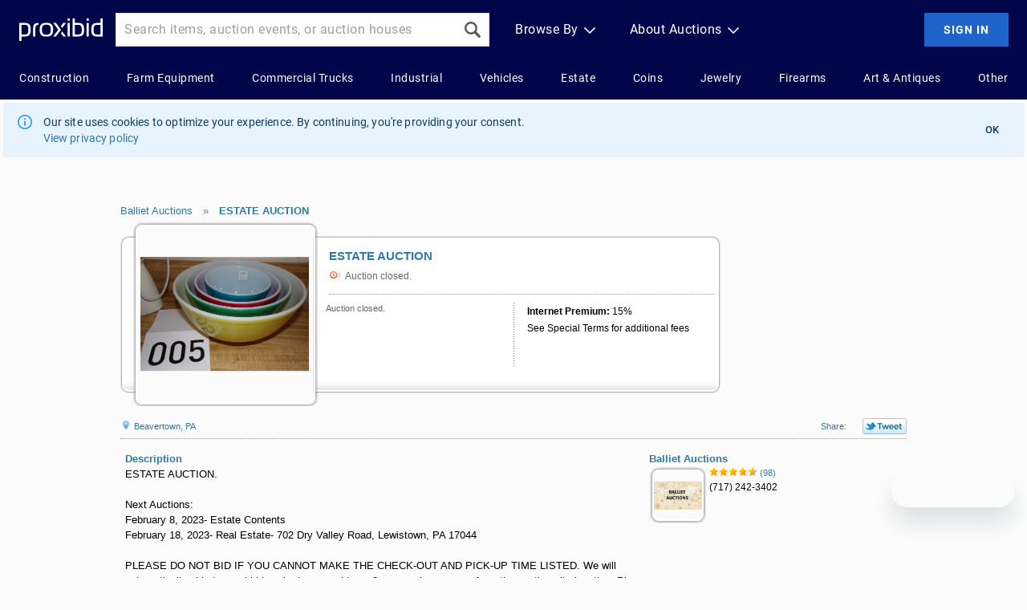

--- FILE ---
content_type: text/html; Charset=UTF-8
request_url: https://www.proxibid.com/Balliet-Auctions/ESTATE-AUCTION/event-catalog/235132
body_size: 42307
content:

<style>
  .bsCallToAction {
    display: flex;
    flex-direction: row;
    gap: 4px;
    align-items: center;
    vertical-align: middle;
    font-size: 14px;
    color: #000000;
    margin: 10px 0 10px 0;
    width: fit-content;
  }

  .bsCallToAction a {
    font-weight: 700;
  }

  /* Used in incLotBidWidget in the BigBidWidget mode used on LotDetail.asp */
  .bsLotDetailCTAContainer {
    display: flex;
    flex-direction: column;
    align-items: center;
  }

  /* Used in Category.asp */
  .bsCatalogCTAContainer {
    display: flex;
    flex-direction: column;
    align-items: center;
    height: auto;
  }

  @media (min-width: 600px) {
    .bsCatalogCTAContainer {
      display: flex;
      flex-direction: column;
      align-items: flex-end;
      height: 0; /* Deliberately overlap the tab elements below - a little hacky, but preserves the page flow */
    }
  }
</style>
<script>

  //Tracing
  function sendBSLinkClickTrace() {
    if (typeof Tracer === 'undefined') {
      console.debug("Tracer is not defined");
      return;
    }

    let traceEvent = new CustomEvent(
      Tracer.SendTraceEvent,
      {
        detail: {
          "code": "BIDSUPPORT_LINK_CLICK",
          "sessionIdentifier": Tracer.getSessionIdentifier(),
          "userId": Tracer.getUserId(),
          "page": window.location.pathname
        }
      }
    );
    window.dispatchEvent(traceEvent);
  }
</script>


<!-- Payments MVC Vertical -->

<!-- End Payments MVC Vertical -->

<!-- Trace Dependencies -->

<script>

//Static class for sending trace logs to Distributed Logging
class Tracer {

  static SendTraceEvent = "SEND_TRACE_LOG";

  // Send an event to distributed logging
  static handleTraceEvent(event){
    // Create a new XMLHttpRequest object
    let xhr = new XMLHttpRequest();

    // Configure it: specify the type of request, the URL, and set it to be asynchronous
    xhr.open("POST", 'https://clientproxy.proxibid.com/trace/v1', true);

    // Set the content type header to indicate JSON data
    xhr.setRequestHeader("Content-Type", "application/json");

    // safe check for code and default to NO_CODE
    if (typeof event.detail.code === 'undefined'){
      event.detail.code = "NO_CODE";
    }

    console.debug(JSON.stringify({ "code": event.detail.code, "event": event.detail}))
    xhr.send(JSON.stringify({ "code": event.detail.code, "event": event.detail}));
  }

  static getSessionIdentifier() {
    let sessionIdentifier = this.getCookieValue("ActivityId");
    return sessionIdentifier ? sessionIdentifier : "";
  }

  static getUserId() {
    let userId = this.getCookieValue("userid");
    return userId ? userId : "";
  }

  // Example usage to fetch the value of "asp.gid" cookie
  static getCookieValue(cookieName){
    // Split the cookie string into an array of individual cookies
    const cookiesArray = document.cookie.split('; ');

    // Loop through the cookies to find the one with the specified name
    for (const cookie of cookiesArray) {
      const [name, value] = cookie.split('=');
      // Trim any leading or trailing spaces
      const trimmedName = name.trim();
      // Check if the current cookie matches the specified name
      if (trimmedName === cookieName) {
        // Return the value of the cookie
        return decodeURIComponent(value);
      }
    }

    // Return null if the cookie with the specified name is not found
    return null;
  }
}

// Listener to call global function
window.addEventListener(Tracer.SendTraceEvent, event => Tracer.handleTraceEvent(event));

</script>

    <script type="text/javascript" src="/JScript/trace-bid.js?version=1.178.0.2307.4e42eee"></script>

<!-- End Trace Dependencies -->


<!DOCTYPE html PUBLIC "-//W3C//DTD HTML 4.01//EN" "http://www.w3.org/TR/html4/strict.dtd">
<html xmlns="http://www.w3.org/1999/xhtml" lang="en" xml:lang="en"><head><meta http-equiv="X-UA-Compatible" content="IE=Edge"><meta name="format-detection" content="telephone=no">


<script type="text/javascript" src="/ruxitagentjs_ICA7NVfhqrux_10329260115094557.js" data-dtconfig="rid=RID_-300146325|rpid=-2065632401|domain=proxibid.com|reportUrl=/hammer/rb_bf06851ujh|app=956928b918399714|ssc=1|owasp=1|featureHash=ICA7NVfhqrux|rdnt=0|uxrgce=1|cuc=3grkbf7w|mel=100000|expw=1|md=mdcc1=abody ^rb table ^rb tbody ^rb tr:nth-child(1860) ^rb td.line-content,mdcc2=cBidderDisplayName,mdcc3=cuserid,mdcc4=a#displayVersion,mdcc5=daid,mdcc6=dlid|lastModification=1769412878168|mdp=mdcc3,mdcc4|tp=500,50,0|srbbv=2|agentUri=/ruxitagentjs_ICA7NVfhqrux_10329260115094557.js"></script><script type="text/javascript">
const GLOBAL_ID_KEY = 'globalId';

function generateGlobalId()  { return ('' + Math.floor(Math.random() * 1000000000)) + Math.floor(Math.random() * 1000000000) }

if (localStorage.getItem(GLOBAL_ID_KEY) === null) {
    localStorage.setItem(GLOBAL_ID_KEY, generateGlobalId());
}
</script>
<script>
    window.dataLayer = window.dataLayer || [];
    var dataLayerObject = {
        "pageKeyWord":"",
        "whiteLabel":"",
        "globalId": localStorage.getItem(GLOBAL_ID_KEY)
    };

  // We don't want to pass in these variables on every page. If the variables are defined, this code will add them to the object. Otherwise they won't be added.
  "Auction Detail" && (dataLayerObject.pageType =  "Auction Detail");
  "" && (dataLayerObject.customerId =  "");
  "" && (dataLayerObject.lotId =  "");
  "235132" && (dataLayerObject.catalogueId =  "235132");
  "11651" && (dataLayerObject.auctionHouseId =  "11651");
  window.dataLayer.push(dataLayerObject);
</script>

<script src="https://www.googleoptimize.com/optimize.js?id=OPT-NTXR78K"></script>

<script>(function(w,d,s,l,i){w[l]=w[l]||[];w[l].push({'gtm.start':
new Date().getTime(),event:'gtm.js'});var f=d.getElementsByTagName(s)[0],
j=d.createElement(s),dl=l!='dataLayer'?'&l='+l:'';j.async=true;j.src=
'https://www.googletagmanager.com/gtm.js?id='+i+dl;f.parentNode.insertBefore(j,f);
})(window,document,'script','dataLayer','GTM-5DRM82D');</script><script>
  !function(){var analytics=window.analytics=window.analytics||[];if(!analytics.initialize)if(analytics.invoked)window.console&&console.error&&console.error("Segment snippet included twice.");else{analytics.invoked=!0;analytics.methods=["trackSubmit","trackClick","trackLink","trackForm","pageview","identify","reset","group","track","ready","alias","debug","page","once","off","on","addSourceMiddleware","addIntegrationMiddleware","setAnonymousId","addDestinationMiddleware"];analytics.factory=function(e){return function(){var t=Array.prototype.slice.call(arguments);t.unshift(e);analytics.push(t);return analytics}};for(var e=0;e<analytics.methods.length;e++){var key=analytics.methods[e];analytics[key]=analytics.factory(key)}analytics.load=function(key,e){var t=document.createElement("script");t.type="text/javascript";t.async=!0;t.src="https://cdn.segment.com/analytics.js/v1/" + key + "/analytics.min.js";var n=document.getElementsByTagName("script")[0];n.parentNode.insertBefore(t,n);analytics._loadOptions=e};analytics._writeKey="YOUR_WRITE_KEY";analytics.SNIPPET_VERSION="4.15.2";
  analytics.load('BPRCz2pM6mJgpBnibRG6DBcCTPpVl8op');
  analytics.page();
  }}();
</script>
<script type="text/javascript" src="/jscript/jquery-min.js?_v=1.178.0.2307.4e42eee"></script><script type="text/javascript" src="/jscript/jquery-ui-1.8.14.custom.min.js?_v=1.178.0.2307.4e42eee"></script><script type="text/javascript" src="/jscript/jquery.tooltip.pack.js?_v=1.178.0.2307.4e42eee"></script><script type="text/javascript" src="/jscript/session.js?_v=1.178.0.2307.4e42eee"></script><script type="text/javascript" src="/jscript/commonUi.js?_v=1.178.0.2307.4e42eee"></script><script type="text/javascript" src="/jscript/waypoints.js?_v=1.178.0.2307.4e42eee"></script>
<script type="text/javascript">
  (function(i,s,o,g,r,a,m){i['GoogleAnalyticsObject']=r;i[r]=i[r]||function(){(i[r].q=i[r].q||[]).push(arguments)},i[r].l=1*new Date();a=s.createElement(o),
  m=s.getElementsByTagName(o)[0];a.async=1;a.src=g;m.parentNode.insertBefore(a,m)})(window,document,'script','//www.google-analytics.com/analytics.js','ga');

  ga('create', 'UA-291821-1', {cookieDomain: '.proxibid.com'});
  ga('require', 'displayfeatures');

  

  if (!['LotDetail.asp', 'ItemDetail.asp','SearchAdvanced_i.asp', '/lotInformation/', '/item-information/'].some(function (pattern) {return window.location.href.indexOf(pattern) > -1})) {
    ga('send', 'pageview');
  }
</script>


<title>Balliet Auctions Auction Catalog - ESTATE AUCTION Online Auctions | Proxibid</title>
<script src="/jscript/jquery.cookie.js" type="text/javascript"></script>
<script type="text/javascript">
	jQuery.noConflict();
	$j = jQuery;
			
	jQuery(document).ready(function () {
		var $ = jQuery;
		jQuery('.proxibiddate').val('');
		jQuery('.proxibiddate').datepicker({
			dayNamesMin: [ "S", "M", "T", "W", "T", "F", "S" ],
			showOtherMonths: true,
			selectOtherMonths: true,
			beforeShow: function(input, inst) {
				$('#ui-datepicker-div').wrap('<div class="eventDate"></div>');
			},
			onClose: function (dateText, inst) {
				if (dateText != '') {
					jQuery('#selectedDate').val(dateText);
					jQuery('#auc-date-search').submit();
				}
			}
		});

		jQuery(".auc-cal-global").click(function () {
			jQuery(this).prev('.proxibiddate').datepicker("show");
			return false;
		});

		jQuery('.proxibidtooltip').proxibidtooltip({ delay: 0 });

/* white label only */
		// separate category fly out from browse fly out.

		jQuery(document.getElementById('wlCategoryContainer')).mouseleave(function () {
			categoryMouseOut();
		});

		jQuery(document.getElementById('wlCategoryContainer')).mouseenter(function () {
			cancelCategoryMouseOut();
		});

		jQuery(document.getElementById('whiteLabelViewAuctions')).mouseleave(function () {
			if (showCategoryMenu.hoverDelay) {
				clearTimeout(showCategoryMenu.hoverDelay);
			}
			categoryMouseOut();
		});

		jQuery(jQuery('#whiteLabelViewAuctions')).mouseenter(function () {
			showCategoryMenu.hoverDelay = setTimeout(function () {
				showCategoryMenu(true);
			}, 200);

			cancelCategoryMouseOut();
		});

		function getParameterByName(name) {
			name = name.replace(/[\[]/, "\\[").replace(/[\]]/, "\\]");
			var regex = new RegExp("[\\?&]" + name + "=([^&#]*)"),
				results = regex.exec(location.search);
			return results === null ? "" : decodeURIComponent(results[1].replace(/\+/g, " "));
		}
		var source = getParameterByName('utm_source');
		var medium = getParameterByName('utm_medium');
		var campaign = getParameterByName('utm_campaign');
		var keyword = getParameterByName('utm_term');
		var content = getParameterByName('utm_content');

		if (source || medium) {
     var date = new Date();
     var days = 30;
     date.setTime(date.getTime() + (days * 24 * 60 * 60 * 1000));
			$j.cookie('utm_params',
			  'source=' + source +
			  '|medium=' + medium +
			  '|content=' + content +
				'|campaign=' + campaign +
				'|keyword=' + keyword +
				'|savedAt=' + Date.now(),
				{ path: '/', domain: '.proxibid.com', expires: date });
		}
	});
	
	(function ($) {
		jQuery.fn.proxibidtooltip = function (options) {

			var settings = {
				track: false,
				delay: 750,
				top: 5,
			    left: 5
			};

			return this.each(function () {
			
				if ( options ) { 
					$.extend( settings, options );
				}
				
				var text = $(this).attr('title');
				if(jQuery.trim(text) === '') {
					return;
				}
				
				var nowrap = "";
				if($(this).hasClass("tooltipnowrap")) {
				    nowrap = 'nowrap = "nowrap"'
				}

                var tooltipBegin = "<div class='proxibid-tooltip-content'>";
                var tooltipEnd = "</div>";

				jQuery(this).tooltip({
					track: settings.track,
					delay: settings.delay,
					top: settings.top,
					left: settings.left,
					showURL: false,
					fixPNG: true,
					id: 'proxibid-tooltip',
					bodyHandler: function () {
						return tooltipBegin + text + tooltipEnd;
					}
				});

			});

		};
	})(jQuery);

	function cancelCategoryMouseOut() {
		if (categoryMouseOut.t != "undefined") {
			clearTimeout(categoryMouseOut.t);
		}
	}

	function categoryMouseOut() {
		if (categoryMouseOut.t != "undefined") {
			clearTimeout(categoryMouseOut.t);
		}

		//Half second delay before closing the flyout
		categoryMouseOut.t = setTimeout(function () {
			hideCategoryMenu();
		}, 200);
	}

	// Category fly out functions
	function showCategoryMenu(throttle) {
		var $ = jQuery;
		//Longer fx interval for performance
		//jQuery.fx.interval = 25;
		cancelCategoryMouseOut();

		$('#wlCategorySlider2').hide();
		$('#wlCategorySlider').show();
		$('#wlCategoryContainer').stop();
		$('#wlCategoryContainer').animate({
			top: "0px"
		}, 200, 'linear', function () {
			//Reset fx interval to default
			//jQuery.fx.interval = fxInterval;
		});

		//Prevent clicking for a period of time so the user
		// doesn't hover then immediately click it away
		if (throttle) {
			showCategoryMenu.throttle = true;
			setTimeout(function () {
				showCategoryMenu.throttle = false;
			}, 300);
		}
	}
			
	function hideCategoryMenu() {
		if (!jQuery('#wlCategorySlider').is(':hidden')) {
			jQuery('#wlCategoryContainer').stop();
			jQuery('#wlCategoryContainer').animate({
				top: "-380px"
			}, 200, 'linear', function () {
				jQuery('#wlCategorySlider').hide();
			});
		}
	}

	function isSubdomain() {
		if(document.getElementById("whiteLabelHeader") != null) {
			return true;
		}else{
			return false;
		}
	}	

    var TimerConsleLoggingOn = "1"
	var isWhiteLabel = "false"

</script>
<meta name="description" content="ESTATE AUCTION.

Next Auctions: 
February 8, 2023- Estate Contents
February 18, 2023- Real Estate- 702 Dry Valley Road, Lewistown, PA 17044

PLEASE DO NOT BID IF YOU CANNOT MAKE THE CHECK-OUT AN"><meta http-equiv="Content-Language" content="EN" /><meta name="copyright" content="Proxibid 2004-2026" /><meta property="og:image" content="https://images.proxibid.com/AuctionImages/11651/235132/FIThumb/5.JPG?replacewithpaddle" /><link rel="stylesheet" href="/css/reset-base-font.css?version=1.178.0.2307.4e42eee" type="text/css"> 
<link rel="stylesheet" href="/css/Global.css?version=1.178.0.2307.4e42eee" type="text/css">
<link rel="stylesheet" href="/css/proxibid.css?version=1.178.0.2307.4e42eee" type="text/css">
<link rel="stylesheet" href="/css/foundation.sites.grid.css">
<link rel="preload" href="https://images.proxibid.com/auctionimages/din-2014_regular.woff2" as="font" type="font/woff2" crossOrigin/>
<link href="/css/jqueryui/proxibid-theme/jquery-ui-1.8.14.custom.css?version=1.178.0.2307.4e42eee" rel="stylesheet" type="text/css" />
<link rel="shortcut icon" href="/favicon.ico" type="text/css" />
<link rel="icon" type="image/png" sizes="16x16" href="/images/favicon-16x16.png">
<link rel="icon" type="image/png" sizes="32x32" href="/images/favicon-32x32.png">
<link rel="apple-touch-icon" sizes="180x180" href="/images/apple-touch-icon.png">
 <head><script src="https://www.googleoptimize.com/optimize.js?id=OPT-NTXR78K"></script><link href="/react/marvin/build/static/css/0.4b9cae85.chunk.css" rel="stylesheet"><script>!function(f){function e(e){for(var r,t,n=e[0],o=e[1],u=e[2],i=0,l=[];i<n.length;i++)t=n[i],c[t]&&l.push(c[t][0]),c[t]=0;for(r in o)Object.prototype.hasOwnProperty.call(o,r)&&(f[r]=o[r]);for(s&&s(e);l.length;)l.shift()();return p.push.apply(p,u||[]),a()}function a(){for(var e,r=0;r<p.length;r++){for(var t=p[r],n=!0,o=1;o<t.length;o++){var u=t[o];0!==c[u]&&(n=!1)}n&&(p.splice(r--,1),e=i(i.s=t[0]))}return e}var t={},c={53:0},p=[];function i(e){if(t[e])return t[e].exports;var r=t[e]={i:e,l:!1,exports:{}};return f[e].call(r.exports,r,r.exports,i),r.l=!0,r.exports}i.m=f,i.c=t,i.d=function(e,r,t){i.o(e,r)||Object.defineProperty(e,r,{enumerable:!0,get:t})},i.r=function(e){"undefined"!=typeof Symbol&&Symbol.toStringTag&&Object.defineProperty(e,Symbol.toStringTag,{value:"Module"}),Object.defineProperty(e,"__esModule",{value:!0})},i.t=function(r,e){if(1&e&&(r=i(r)),8&e)return r;if(4&e&&"object"==typeof r&&r&&r.__esModule)return r;var t=Object.create(null);if(i.r(t),Object.defineProperty(t,"default",{enumerable:!0,value:r}),2&e&&"string"!=typeof r)for(var n in r)i.d(t,n,function(e){return r[e]}.bind(null,n));return t},i.n=function(e){var r=e&&e.__esModule?function(){return e.default}:function(){return e};return i.d(r,"a",r),r},i.o=function(e,r){return Object.prototype.hasOwnProperty.call(e,r)},i.p="/react/marvin/build/";var r=window.webpackJsonp=window.webpackJsonp||[],n=r.push.bind(r);r.push=e,r=r.slice();for(var o=0;o<r.length;o++)e(r[o]);var s=n;a()}([])</script><script src="/react/marvin/build/static/js/0.eb2767fb.chunk.js"></script><script src="/react/marvin/build/static/js/1.e091ca20.chunk.js"></script><script src="/react/marvin/build/static/js/catalogEntry.4ab28359.chunk.js"></script></head><script type="text/javascript">window.applicationConfig={clientProxyUrl:"https://clientproxy.proxibid.com",imageUrl:"https://images.proxibid.com/"}</script> 
<link rel="canonical" href="https://www.proxibid.com/Balliet-Auctions/ESTATE-AUCTION/event-catalog/235132" />


<script>
var lbwLaunchRedirectUrl = ""	
</script>
<script>
  // Amplitude configuration variables
  if (typeof window.proxibid === 'undefined') {
    window.proxibid = {};
  }
  window.proxibid.AMPLITUDE_API_KEY = '93ef96c513d2de7eea5ab3222a1219ea';
  window.proxibid.SDK_VERSION = '1.0.0';
</script>
<!-- Amplitude Analytics SDK -->
<script src="https://cdn.amplitude.com/script/93ef96c513d2de7eea5ab3222a1219ea.js"></script>

<script type="text/javascript" src="/jscript/amplitude-bundle.js?version=1.178.0.2307.4e42eee"></script>
<script type="text/javascript" src="/jscript/amplitude-auction-tracking.js?version=1.178.0.2307.4e42eee"></script>

  <meta name="robots" content="follow,index" />
<script type="text/javascript" src="/jscript/liveBidding.js?_v=1.178.0.2307.4e42eee"></script><script type="text/javascript" src="/jscript/json2.js?_v=1.178.0.2307.4e42eee"></script><script type="text/javascript" src="/jscript/auctionreminder.js?version=1.178.0.2307.4e42eee"></script>
<link rel="stylesheet" href="/css/LotListing.css?version=1.178.0.2307.4e42eee" type="text/css">
<link rel="stylesheet" href="/css/CatalogFilter.css?version=1.178.0.2307.4e42eee" type="text/css">
<link rel="stylesheet" href="/css/recommendations.css?version=1.178.0.2307.4e42eee" type="text/css" />
<link rel="stylesheet" href="/css/CategoryPages.css?version=1.178.0.2307.4e42eee"" type="text/css">
<link rel="stylesheet" href="/css/searchAdvanced.css?version=1.178.0.2307.4e42eee"" type="text/css">
<link rel="stylesheet" href="/css/proxibidDropdown.css?version=1.178.0.2307.4e42eee"" type="text/css">
<link href="/css/galleryView.css?version=1.178.0.2307.4e42eee"" rel="stylesheet">
<link href="/css/taxonomy/galleryViewOverrides.css?version=1.178.0.2307.4e42eee"" rel="stylesheet">
<style>
#contentWrapper
{
	padding: 0 10px !important;
}
</style>


<script>
var BidderID = "";
var brand = "";
</script>
<script type="text/javascript" src="/jscript/lotbestoffer.js?_v=1.178.0.2307.4e42eee"></script>
<script type="text/javascript" src="/JScript/Popup.js?version=1.178.0.2307.4e42eee"></script>
<script type="text/javascript" src="/JScript/Dialog.js?version=1.178.0.2307.4e42eee"></script>
<script type="text/javascript" src="/JScript/LotListing.js?version=1.178.0.2307.4e42eee" ></script>
<script type="text/javascript" src="/jscript/MicrosoftAjax.js?version=1.178.0.2307.4e42eee"></script>
<script type="text/javascript" src="/jscript/MicrosoftAjaxRuntime.js?version=1.178.0.2307.4e42eee"></script>
<script type="text/javascript" src="/jscript/MicrosoftAjaxWebForms.js?version=1.178.0.2307.4e42eee"></script>
<script type="text/javascript" src="/JScript/LotTimeExtend.js?version=1.178.0.2307.4e42eee" ></script>

<script type="text/javascript" src="/JScript/WatchLot.js?version=1.178.0.2307.4e42eee" ></script>
<script type="text/javascript" src="/JScript/AuctionListing.js?version=1.178.0.2307.4e42eee" ></script>

<script type="text/javascript" src="/JScript/confirmBid-modal.js?version=1.178.0.2307.4e42eee"></script>
<script type="text/javascript" src="/ftni/javascript/ccFunctions-modal.js?version=1.178.0.2307.4e42eee"></script>
<script type="text/javascript" src="/JScript/BidderProfileCompleteAndActiveChecks.js?version=1.178.0.2307.4e42eee" ></script> 
<script type="text/javascript" src="/JScript/AuctionGuardCheck.js?version=1.178.0.2307.4e42eee" ></script> 

<script type="test/javascript" src="/jscript/jquery.easing-1.3.pack.js"></script>
<script type="text/javascript" src="/jscript/jquery.geocomplete.js?version=1.178.0.2307.4e42eee"></script>
<script type="text/javascript" src="/jscript/fancybox/jquery.fancybox-1.3.4.pack.js"></script>
<link rel="stylesheet" type="text/css" href="/jscript/fancybox/jquery.fancybox-1.3.4.css?version=1.178.0.2307.4e42eee" media="screen" >
<script type="text/javascript" src="/jscript/displayYouTubeVideo.js?version=1.178.0.2307.4e42eee"></script>
<script type="text/javascript" src="/jscript/jquery.ui/external/jquery.cookie.js?version=1.178.0.2307.4e42eee"></script>
<script type="text/javascript" src="/JScript/SellerRating.js?version=1.178.0.2307.4e42eee"></script>
<script type="text/javascript" src="/JScript/DocumentModal.js?version=1.178.0.2307.4e42eee" ></script>
<script type="text/javascript" src="/jscript/auction-guard-event-listener.js"></script>

<script src="/jscript/jquery.jcarousel.js"></script>
<script
src="https://maps.googleapis.com/maps/api/js?key=AIzaSyDGsupMRwRXmZnymNa-D4Aw8Q4wTxINA2s&v=3.52&libraries=places">
</script>

<style>

.menu-tab-selected {
    background-color: #fff !important;
    border-bottom: 1px solid #fff !important;
    font-size: 18px !important;
    font-weight: bold;
}
.menu-tab {
    background-color: rgb(242, 242, 242);
    border: 1px solid #cecece;
    cursor: pointer;
    display: inline-block;
    font-size: 15px;
    height: 23px;
    margin-left: -3px;
    padding-top: 9px;
    text-align: center;
    vertical-align: bottom;
}
.menu-tab-final {
    border-right: 1px solid #cecece;
}
#tab-menu {
    color: rgb(48, 121, 164);
    margin-top: 15px;
    padding-left: 3px;
}
#spacer {
	border-bottom: 1px solid #cecece;
	display: inline-block;
}
.catalogfilters, .catalogtoolbarright {
    height: 23px;
}

</style>

<script type="text/javascript">
	function showCatalogTab(){
		jQuery('#catalog-tab').show();
		jQuery('#Terms').hide();
		jQuery('#menu-catalog-tab').addClass('menu-tab-selected');
		jQuery('#menu-terms').removeClass('menu-tab-selected');
	}
	function showTerms(){
		jQuery('#catalog-tab').hide();
		jQuery('#Terms').show();
		jQuery('#menu-terms').addClass('menu-tab-selected');
		jQuery('#menu-catalog-tab').removeClass('menu-tab-selected');
	}
	jQuery(document).ready(function() {
		var $=jQuery,hidePricing;
		var ahID = '11651';
		var HidePricing = '408,10561,10799,2410'.split(',');
		for(var i=0;HidePricing.length>i;i++){
			var ah = HidePricing[i].split(',');
			if (ah[0] === ahID) {
                $('.lotStatusSubMessage.proxibidtooltip').hide();
				$('.lotStatusLabel').each(function() {
					if ($(this).text().trim() === 'Sold for:' || $(this).text().trim() === 'Sold') {
						$(this).closest('.BidWidget.lotsList.lotClosed').children('span.soldQuantity').hide();
                        $(this).parent().text('Sold').addClass('hidePriceLabel');
					}
				});
			}
		}
		if(window.location.href.includes("#InfoBoxBkmrk")) {
		  showTerms();
		}
	});
</script>
<script LANGUAGE="JavaScript">
instantPurchaseCutOff = 120;
	var countries = {"list":[{"CountryID":1,"CountryTx":"United States"},{"CountryID":2,"CountryTx":"Canada"},{"CountryID":186,"CountryTx":"United Kingdom"},{"CountryID":15,"CountryTx":"Australia"},{"CountryID":4,"CountryTx":"Japan"},{"CountryID":3,"CountryTx":"Mexico"},{"CountryID":7,"CountryTx":"Afghanistan"},{"CountryID":9,"CountryTx":"Algeria"},{"CountryID":10,"CountryTx":"Andorra"},{"CountryID":11,"CountryTx":"Angola"},{"CountryID":12,"CountryTx":"Antigua and Barbuda"},{"CountryID":13,"CountryTx":"Argentina"},{"CountryID":14,"CountryTx":"Armenia"},{"CountryID":16,"CountryTx":"Austria"},{"CountryID":17,"CountryTx":"Azerbaijan"},{"CountryID":18,"CountryTx":"Bahamas"},{"CountryID":19,"CountryTx":"Bahrain"},{"CountryID":20,"CountryTx":"Bangladesh"},{"CountryID":21,"CountryTx":"Barbados"},{"CountryID":23,"CountryTx":"Belgium"},{"CountryID":24,"CountryTx":"Belize"},{"CountryID":25,"CountryTx":"Benin"},{"CountryID":198,"CountryTx":"Bermuda"},{"CountryID":26,"CountryTx":"Bhutan"},{"CountryID":27,"CountryTx":"Bolivia"},{"CountryID":29,"CountryTx":"Botswana"},{"CountryID":30,"CountryTx":"Brazil"},{"CountryID":31,"CountryTx":"Brunei"},{"CountryID":32,"CountryTx":"Bulgaria"},{"CountryID":33,"CountryTx":"Burkina Faso"},{"CountryID":34,"CountryTx":"Burundi"},{"CountryID":35,"CountryTx":"Cambodia"},{"CountryID":36,"CountryTx":"Cameroon"},{"CountryID":37,"CountryTx":"Cape Verde"},{"CountryID":38,"CountryTx":"Central African Republic"},{"CountryID":39,"CountryTx":"Chad"},{"CountryID":40,"CountryTx":"Chile"},{"CountryID":41,"CountryTx":"China"},{"CountryID":42,"CountryTx":"Colombia"},{"CountryID":43,"CountryTx":"Comoros"},{"CountryID":44,"CountryTx":"Congo (Brazzaville)"},{"CountryID":46,"CountryTx":"Costa Rica"},{"CountryID":51,"CountryTx":"Cote d'Ivoire"},{"CountryID":47,"CountryTx":"Croatia"},{"CountryID":49,"CountryTx":"Cyprus"},{"CountryID":50,"CountryTx":"Czech Republic"},{"CountryID":52,"CountryTx":"Denmark"},{"CountryID":53,"CountryTx":"Djibouti"},{"CountryID":54,"CountryTx":"Dominica"},{"CountryID":55,"CountryTx":"Dominican Republic"},{"CountryID":56,"CountryTx":"East Timor (Timor Timur)"},{"CountryID":57,"CountryTx":"Ecuador"},{"CountryID":58,"CountryTx":"Egypt"},{"CountryID":59,"CountryTx":"El Salvador"},{"CountryID":60,"CountryTx":"Equatorial Guinea"},{"CountryID":61,"CountryTx":"Eritrea"},{"CountryID":62,"CountryTx":"Estonia"},{"CountryID":63,"CountryTx":"Ethiopia"},{"CountryID":64,"CountryTx":"Fiji"},{"CountryID":65,"CountryTx":"Finland"},{"CountryID":66,"CountryTx":"France"},{"CountryID":67,"CountryTx":"Gabon"},{"CountryID":68,"CountryTx":"Gambia, The"},{"CountryID":69,"CountryTx":"Georgia"},{"CountryID":70,"CountryTx":"Germany"},{"CountryID":71,"CountryTx":"Ghana"},{"CountryID":72,"CountryTx":"Greece"},{"CountryID":73,"CountryTx":"Grenada"},{"CountryID":74,"CountryTx":"Guatemala"},{"CountryID":75,"CountryTx":"Guinea"},{"CountryID":76,"CountryTx":"Guinea-Bissau"},{"CountryID":77,"CountryTx":"Guyana"},{"CountryID":78,"CountryTx":"Haiti"},{"CountryID":79,"CountryTx":"Honduras"},{"CountryID":80,"CountryTx":"Hungary"},{"CountryID":81,"CountryTx":"Iceland"},{"CountryID":82,"CountryTx":"India"},{"CountryID":83,"CountryTx":"Indonesia"},{"CountryID":86,"CountryTx":"Ireland"},{"CountryID":87,"CountryTx":"Israel"},{"CountryID":88,"CountryTx":"Italy"},{"CountryID":89,"CountryTx":"Jamaica"},{"CountryID":90,"CountryTx":"Jordan"},{"CountryID":91,"CountryTx":"Kazakhstan"},{"CountryID":92,"CountryTx":"Kenya"},{"CountryID":93,"CountryTx":"Kiribati"},{"CountryID":95,"CountryTx":"Korea, South"},{"CountryID":96,"CountryTx":"Kuwait"},{"CountryID":97,"CountryTx":"Kyrgyzstan"},{"CountryID":98,"CountryTx":"Laos"},{"CountryID":99,"CountryTx":"Latvia"},{"CountryID":100,"CountryTx":"Lebanon"},{"CountryID":101,"CountryTx":"Lesotho"},{"CountryID":104,"CountryTx":"Liechtenstein"},{"CountryID":105,"CountryTx":"Lithuania"},{"CountryID":106,"CountryTx":"Luxembourg"},{"CountryID":108,"CountryTx":"Madagascar"},{"CountryID":109,"CountryTx":"Malawi"},{"CountryID":110,"CountryTx":"Malaysia"},{"CountryID":111,"CountryTx":"Maldives"},{"CountryID":112,"CountryTx":"Mali"},{"CountryID":113,"CountryTx":"Malta"},{"CountryID":114,"CountryTx":"Marshall Islands"},{"CountryID":115,"CountryTx":"Mauritania"},{"CountryID":116,"CountryTx":"Mauritius"},{"CountryID":117,"CountryTx":"Micronesia, Federated Sta"},{"CountryID":118,"CountryTx":"Moldova"},{"CountryID":119,"CountryTx":"Monaco"},{"CountryID":120,"CountryTx":"Mongolia"},{"CountryID":121,"CountryTx":"Morocco"},{"CountryID":122,"CountryTx":"Mozambique"},{"CountryID":123,"CountryTx":"Myanmar"},{"CountryID":124,"CountryTx":"Namibia"},{"CountryID":125,"CountryTx":"Nauru"},{"CountryID":126,"CountryTx":"Nepal"},{"CountryID":127,"CountryTx":"Netherlands"},{"CountryID":128,"CountryTx":"New Zealand"},{"CountryID":129,"CountryTx":"Nicaragua"},{"CountryID":130,"CountryTx":"Niger"},{"CountryID":131,"CountryTx":"Nigeria"},{"CountryID":132,"CountryTx":"Norway"},{"CountryID":133,"CountryTx":"Oman"},{"CountryID":134,"CountryTx":"Pakistan"},{"CountryID":135,"CountryTx":"Palau"},{"CountryID":136,"CountryTx":"Panama"},{"CountryID":137,"CountryTx":"Papua New Guinea"},{"CountryID":138,"CountryTx":"Paraguay"},{"CountryID":139,"CountryTx":"Peru"},{"CountryID":140,"CountryTx":"Philippines"},{"CountryID":141,"CountryTx":"Poland"},{"CountryID":142,"CountryTx":"Portugal"},{"CountryID":143,"CountryTx":"Qatar"},{"CountryID":144,"CountryTx":"Romania"},{"CountryID":145,"CountryTx":"Russia"},{"CountryID":146,"CountryTx":"Rwanda"},{"CountryID":147,"CountryTx":"Saint Kitts and Nevis"},{"CountryID":148,"CountryTx":"Saint Lucia"},{"CountryID":149,"CountryTx":"Saint Vincent and The Gre"},{"CountryID":150,"CountryTx":"Samoa"},{"CountryID":151,"CountryTx":"San Marino"},{"CountryID":152,"CountryTx":"Sao Tome and Principe"},{"CountryID":153,"CountryTx":"Saudi Arabia"},{"CountryID":154,"CountryTx":"Senegal"},{"CountryID":156,"CountryTx":"Seychelles"},{"CountryID":157,"CountryTx":"Sierra Leone"},{"CountryID":158,"CountryTx":"Singapore"},{"CountryID":159,"CountryTx":"Slovakia"},{"CountryID":160,"CountryTx":"Slovenia"},{"CountryID":161,"CountryTx":"Solomon Islands"},{"CountryID":162,"CountryTx":"Somalia"},{"CountryID":163,"CountryTx":"South Africa"},{"CountryID":164,"CountryTx":"Spain"},{"CountryID":165,"CountryTx":"Sri Lanka"},{"CountryID":166,"CountryTx":"Sudan"},{"CountryID":167,"CountryTx":"Suriname"},{"CountryID":168,"CountryTx":"Swaziland"},{"CountryID":169,"CountryTx":"Sweden"},{"CountryID":170,"CountryTx":"Switzerland"},{"CountryID":172,"CountryTx":"Taiwan"},{"CountryID":173,"CountryTx":"Tajikistan"},{"CountryID":174,"CountryTx":"Tanzania"},{"CountryID":175,"CountryTx":"Thailand"},{"CountryID":176,"CountryTx":"Togo"},{"CountryID":177,"CountryTx":"Tonga"},{"CountryID":178,"CountryTx":"Trinidad and Tobago"},{"CountryID":179,"CountryTx":"Tunisia"},{"CountryID":180,"CountryTx":"Turkey"},{"CountryID":181,"CountryTx":"Turkmenistan"},{"CountryID":182,"CountryTx":"Tuvalu"},{"CountryID":183,"CountryTx":"Uganda"},{"CountryID":184,"CountryTx":"Ukraine"},{"CountryID":185,"CountryTx":"United Arab Emirates"},{"CountryID":187,"CountryTx":"Uruguay"},{"CountryID":188,"CountryTx":"Uzbekistan"},{"CountryID":189,"CountryTx":"Vanuatu"},{"CountryID":190,"CountryTx":"Vatican City"},{"CountryID":191,"CountryTx":"Venezuela"},{"CountryID":192,"CountryTx":"Vietnam"},{"CountryID":193,"CountryTx":"Western Sahara"},{"CountryID":194,"CountryTx":"Yemen"},{"CountryID":195,"CountryTx":"Zambia"},{"CountryID":6,"CountryTx":"Other"}]};
	var states = {};
	states[1] = {"list":[{"StateID":3,"AbbreviationTx":"AK","NameTx":"Alaska"},{"StateID":2,"AbbreviationTx":"AL","NameTx":"Alabama"},{"StateID":5,"AbbreviationTx":"AR","NameTx":"Arkansas"},{"StateID":98,"AbbreviationTx":"AS","NameTx":"American Samoa"},{"StateID":4,"AbbreviationTx":"AZ","NameTx":"Arizona"},{"StateID":6,"AbbreviationTx":"CA","NameTx":"California"},{"StateID":7,"AbbreviationTx":"CO","NameTx":"Colorado"},{"StateID":8,"AbbreviationTx":"CT","NameTx":"Connecticut"},{"StateID":96,"AbbreviationTx":"DC","NameTx":"District of Columbia"},{"StateID":9,"AbbreviationTx":"DE","NameTx":"Delaware"},{"StateID":10,"AbbreviationTx":"FL","NameTx":"Florida"},{"StateID":11,"AbbreviationTx":"GA","NameTx":"Georgia"},{"StateID":99,"AbbreviationTx":"GU","NameTx":"Guam"},{"StateID":12,"AbbreviationTx":"HI","NameTx":"Hawaii"},{"StateID":16,"AbbreviationTx":"IA","NameTx":"Iowa"},{"StateID":13,"AbbreviationTx":"ID","NameTx":"Idaho"},{"StateID":14,"AbbreviationTx":"IL","NameTx":"Illinois"},{"StateID":15,"AbbreviationTx":"IN","NameTx":"Indiana"},{"StateID":100,"AbbreviationTx":"IT","NameTx":"Indian Territory, Oklahoma"},{"StateID":17,"AbbreviationTx":"KS","NameTx":"Kansas"},{"StateID":18,"AbbreviationTx":"KY","NameTx":"Kentucky"},{"StateID":19,"AbbreviationTx":"LA","NameTx":"Louisiana"},{"StateID":22,"AbbreviationTx":"MA","NameTx":"Massachusetts"},{"StateID":21,"AbbreviationTx":"MD","NameTx":"Maryland"},{"StateID":20,"AbbreviationTx":"ME","NameTx":"Maine"},{"StateID":101,"AbbreviationTx":"MH","NameTx":"Marshall Islands"},{"StateID":23,"AbbreviationTx":"MI","NameTx":"Michigan"},{"StateID":29,"AbbreviationTx":"MN","NameTx":"Minnesota"},{"StateID":25,"AbbreviationTx":"MO","NameTx":"Missouri"},{"StateID":102,"AbbreviationTx":"MP","NameTx":"Northern Mariana Is."},{"StateID":24,"AbbreviationTx":"MS","NameTx":"Mississippi"},{"StateID":26,"AbbreviationTx":"MT","NameTx":"Montana"},{"StateID":33,"AbbreviationTx":"NC","NameTx":"North Carolina"},{"StateID":34,"AbbreviationTx":"ND","NameTx":"North Dakota"},{"StateID":1,"AbbreviationTx":"NE","NameTx":"Nebraska"},{"StateID":28,"AbbreviationTx":"NH","NameTx":"New Hampshire"},{"StateID":30,"AbbreviationTx":"NJ","NameTx":"New Jersey"},{"StateID":31,"AbbreviationTx":"NM","NameTx":"New Mexico"},{"StateID":27,"AbbreviationTx":"NV","NameTx":"Nevada"},{"StateID":32,"AbbreviationTx":"NY","NameTx":"New York"},{"StateID":35,"AbbreviationTx":"OH","NameTx":"Ohio"},{"StateID":36,"AbbreviationTx":"OK","NameTx":"Oklahoma"},{"StateID":37,"AbbreviationTx":"OR","NameTx":"Oregon"},{"StateID":38,"AbbreviationTx":"PA","NameTx":"Pennsylvania"},{"StateID":103,"AbbreviationTx":"PR","NameTx":"Puerto Rico"},{"StateID":39,"AbbreviationTx":"RI","NameTx":"Rhode Island"},{"StateID":40,"AbbreviationTx":"SC","NameTx":"South Carolina"},{"StateID":41,"AbbreviationTx":"SD","NameTx":"South Dakota"},{"StateID":42,"AbbreviationTx":"TN","NameTx":"Tennessee"},{"StateID":43,"AbbreviationTx":"TX","NameTx":"Texas"},{"StateID":44,"AbbreviationTx":"UT","NameTx":"Utah"},{"StateID":46,"AbbreviationTx":"VA","NameTx":"Virginia"},{"StateID":104,"AbbreviationTx":"VI","NameTx":"Virgin Islands"},{"StateID":45,"AbbreviationTx":"VT","NameTx":"Vermont"},{"StateID":47,"AbbreviationTx":"WA","NameTx":"Washington"},{"StateID":49,"AbbreviationTx":"WI","NameTx":"Wisconsin"},{"StateID":48,"AbbreviationTx":"WV","NameTx":"West Virginia"},{"StateID":50,"AbbreviationTx":"WY","NameTx":"Wyoming"}]};
	states[1].list.unshift({"StateID":"State","NameTx":"State"});
	
	jQuery.noConflict(); //Prevents jQuery from using "$" as a shortcut for "jQuery"
	$j = (jQuery);
	
	
	jQuery(document).ready(function(){
		
		if($j('#pageRefreshed').length != 0)
		{
			var elRefresh = $j('#pageRefreshed')[0];
			if(elRefresh.value == 0)
			{
			if (navigator.userAgent.indexOf("Firefox") > 0) {
                            doRefresh();
                            }
				elRefresh.value = 1;
			}
			else
			{
				elRefresh.value = 0;
					jQuery(window).load(function(){
						
					});

				
			}
			
		}
		
		$j('p[class^="lotdownload"] > a[href*="youtube.com"]').click(function(){
			displayVideo($j(this)[0].href, 640, 360);
			return false;
		});
		
		$j('#scrollToTopWaypoint').waypoint(function(direction) {
			if(direction === 'up') {
  				$j('#scrollToTopIcon').hide();
  			} else if (direction === 'down') {
  				$j('#scrollToTopIcon').show();
  			}
		});
		
		$j('#scrollToTopIcon').click(function () {
			$j("html, body").animate({ scrollTop: 0 }, 400);
			$j('#scrollToTopIcon').hide();
		});

        var hash = location.hash.substring(1);

		if (hash === "" || isNaN(hash)) {
            $j("#scrollToTopIcon").hide();
		} else {
		  $j('#scrollToTopIcon').show();
		}
if (navigator.userAgent.indexOf("Firefox") > 0) {
		if("0" != "0")
		{
		var scrollLocationOnCatalog = 0;
		$j("html, body").animate({
      scrollTop: scrollLocationOnCatalog
    }, 50);
    
		}
		}
	});
	
	
function doRefresh() {
	var queryStringTackon = "lr=" + (new Date()).getTime();
    var currentUrl = window.location.href;
    if (currentUrl.indexOf("&lr=") >= 0) {
    	currentUrl = currentUrl.replace(/&lr=(\d{13})/gi, ""); 
    }
    
    if (currentUrl.indexOf("?") < 0) {
        currentUrl += "?" + queryStringTackon;
    } else {
        currentUrl += "&" + queryStringTackon;
    }

    window.location.href = currentUrl;
}

var PageStartTime = new Date();
var PageLoadTime;

//var sTopBannerInnerHTML = ''
var bEdited=false;
var arryMsgs=new Array();

function setValue(elName,val){
	document.getElementById(elName).value=val;
}

var catlogCC = CreditCardModal;

function DoOnLoad()
{
var PageEndTime = new Date();
SecPast = (Math.round((PageEndTime - PageStartTime)/1000))

//document.getElementById("TopBanner").innerHTML=sTopBannerInnerHTML;

}

function showAddCC(){
	catlogCC.launchSelectCCModal(finishApplicationAddCard);
}

function showChangeCC(){
	catlogCC.launchSelectCCModal(finishApplicationAddCard, null, true);
}

function goThroughAG(){
  if (jQuery('#preRegistrationComplete').val() !== 'False') {
	auctionGuardAuction = 235132
	getAuctionGuardScore(0, 0, function(status){
		var start = "",
			liveBidding = new LiveBidding($j);
			liveBidding.lbwUrl = 'https://live.proxibid.com/BidderWeb/main.do';
			liveBidding.maxAppTabs = 10;
			
		jQuery( "#progressModal" ).dialog( "close" );
		if(status == true){
			
				showCardAddMessage("You have successfully added a credit card. You may now sign in from the application to bid in the live auction.");
			
		}
		updateApprovalStatusMsg(false);
	}, true, "Watch Only");
  } else {
  	window.location = '/asp/RegistrationInstructions.asp?aid=' + auctionID + '&d=' + window.location.pathname + encodeURIComponent(window.location.search);
  // end isAhRegistrationBarrett evaluation.
  }
}


function finishApplicationAddCard(){
			
			var status = cc.ccStatusCode,
				reason = cc.ccReasonCode,
				
				liveBidding = new LiveBidding($j);
				liveBidding.lbwUrl = 'https://live.proxibid.com/BidderWeb/main.do';
				liveBidding.maxAppTabs = 10;
			
			if(  status == 1 || status == 4 ){
				
          showCardAddMessage("You have been approved to participate in this auction. You may now sign in from the application to bid in the live auction.");
				

			} else if(  status == 2){
				//there was an error adding the card
				var auctionIdToSend = '235132';
				
					showCardAddFailed("Add Another Card", "Your card could not be added successfully.", null, auctionIdToSend);
				
				return false;
			} else if(  status == 3){
				//card was not added look at reason for why
				if(reason == 0){
					//failed but don't know why
					showCardAddMessage("Currently we can not add your credit card. Please contact <a href='https://www.proxibid.com/asp/ContactUs.asp'>Proxibid</a> if you have any questions.");
					return false;
				} else if(reason== 1){
					//I'm sorry but you are trying to much, please contact proxi
					showCardAddMessage("You have exceeded the maximum number of attempts to add a credit card. Please <a href='https://www.proxibid.com/asp/ContactUs.asp'>contact us</a> for further assistance.");
					return false;
				} else if(reason == 2){
					//I guess you don't want to bid since you canceled 
					showCardAddMessage("You did not add a credit card.");
				} else if(reason == 3){
					//CC vendor down
					showCardAddMessage('We are unable to process credit cards at this time. Please contact <a href="https://www.proxibid.com/asp/ContactUs.asp">Proxibid</a> for further assistance.');
				} else {
					showCardAddMessage("Currently we can not add your credit card. Please contact <a href='https://www.proxibid.com/asp/ContactUs.asp'>Proxibid</a> if you have any questions.");
					return false;
				}
			} else {
				//uh-oh this shouldn't happen
			}
}

function outputComma(number, dPlaces, currencyCode)
{
	var numParts, decimals, prefix = '';
	var groupSep = getGroupSep(currencyCode);
	var decimalSep = getDecimalSep(currencyCode);
	
	if (dPlaces==undefined) 
		dPlaces = 0;
	if (dPlaces < 0)
		dPlaces = 0;	
	numParts = '' + number;
	numParts = numParts.split('.');
	number = numParts[0];
	decimals = numParts[1];

	if (decimals == undefined)
		decimals = '';
	if (number.length > 3) {
		if( number.substring(0,1) == '-' ) {
			prefix = '-'
			number = number.substring( 1 )
		}
						
		var mod = number.length%3;
		var output = (mod > 0 ? (number.substring(0,mod)) : '' );
		for (i=0 ; i < Math.floor(number.length/3) ; i++) {
			if ((mod ==0) && (i ==0)) {
				output+= number.substring(mod + (3*i), mod+3*i+3);
			} else {
				output+= groupSep + number.substring(mod + (3*i), mod+3*i+3);
			}
		}
		output = prefix + output
	} else {
		output=number;
	}
						
	if (decimals.length < dPlaces) {
		while (decimals.length < dPlaces){
			decimals+= '0';
		}
	}
							
	if (dPlaces > 0){
		output+= decimalSep + decimals;
	}
							
//window.alert(number);
//window.alert(decimals);
						
	return output;
}

function getDecimalSep(currencyCode) {
	var decimalSep = ".";
	
	if (currencyCode === "DKK") {
		decimalSep = ",";
	} else if (currencyCode === "ZAR") {
		decimalSep = ",";
	}
	
	return decimalSep;
}

function getGroupSep(currencyCode) {
	var groupSep = ",";
	
	if (currencyCode === "DKK") {
		groupSep = ".";
	} else if (currencyCode === "ZAR") {
		groupSep = " ";
	}
	
	return groupSep;
}

var RecordCount = 120;
var MainDays, MainHours;
var MainMins, MainSecs;
var AuctionStatusText,
	DisplayTextHideTime;
var HasStarted, IsExtendedLots;
var HiddenExtended;
var bTimedOnly = false;
var iStatus = 7;
MainDays = -1118;
MainHours = -13;
MainMins = -12;
MainSecs = -52;
HasStarted = true;
HiddenExtended = 0;
IsExtendedLots = 0;
var TimeoutStarted = 0;
var aucIsClosed = false;

MainCountdown.hasRedirected = false;

function MainCountdown(){

	var windowLoc = window.location.href;
	var Output = "";
	var RequestURL, wRequest, executor;

	if($j('#IsTimedOnly').val() == "1"){
		bTimedOnly = true;
	}

	if(aucIsClosed){
		try{clearInterval(intervalID);} catch(e){};
	}

	if(MainDays <= 0  && MainHours <= 0 && MainMins <= 0 && MainSecs <= 0 && ($j('.AuctionStatusClarifier').html().indexOf('lots start closing') < 0)) {

		if (!HasStarted){
			if (!MainCountdown.hasRedirected){
				MainCountdown.hasRedirected = true;
				window.location.href = windowLoc;
			}
		}else if(!aucIsClosed){

			Output = "";
			if($j(".timedArea")){
				$j(".timedArea").css("display", "none");
			}
			
			//Checks for extended bidding and updates Auction Status Message
			checkForExtended(true);

			var timedIcon = document.getElementById("timedAuctionIndicator");
			if(timedIcon){
				document.getElementById("timedAuctionIndicator").style.marginBottom = "0";
			}
			else{
				timedIcon = document.getElementById("staggeredEndTimeIcon");
				if(timedIcon){
					document.getElementById("staggeredEndTimeIcon").style.marginBottom = "0";
					document.getElementById("TimedAuctionInfo").style.display = "none";
				}
			}
			aucIsClosed = true;
		}

	} else {

		if(HasStarted && (MainSecs % 59 == 0 || document.getElementById('hdnSomethingJustGotExtended').value == "1")){
			document.getElementById('hdnSomethingJustGotExtended').value = "0";
			RequestURL = "/asp/xml/AuctionTimeWithStaggeredInfoXML.asp?aid=235132&stg=True"  + "&date=" + Date();
			wRequest = new Sys.Net.WebRequest();
			wRequest.set_url(RequestURL);
			wRequest.set_httpVerb("GET");
			wRequest.add_completed(UpdateRemAuctionTime);
			executor = wRequest.get_executor();
			wRequest.invoke();
		}
		
		if(MainSecs <= 0){
			MainSecs = 59;
			if(MainMins <= 0){
				MainMins = 59;
				if(MainHours <= 0){
					MainHours = 23
					if(MainDays > 0){
						MainDays--;
					}
					else{
						//Time ended
						MainSecs = 0;
						MainMins = 0;
						MainHours = 0;
						MainDays = 0;
					}
				}else{
					MainHours--;
				}
			}else{
				MainMins--;
			}
		}else{
			MainSecs--;
		}
			
		Output = "";
		if(MainDays < 10){Output+="0";}
		Output+= MainDays + ":";
		if(MainHours < 10){Output+= "0";}
		Output+= MainHours + ":";
		if(MainMins < 10){Output+= "0";}
		Output+= MainMins + ":";
		if(MainSecs < 10){Output+= "0";}
		Output+= MainSecs;
			
	}
		
	if(LotTimeRem.length > 0 && (IsExtendedLots == 1 || HiddenExtended == 1) && HasStarted){
		if(TimeoutStarted == 0){
			TimeoutStarted = 1;
			//alert('going to refresh everything.');
			RefreshAllTime();
		}
	}
		
		//alert('fell through, printing');
	if($j(".timedArea")){

		var aTrem = Output.split(":")
		if (aTrem[0] != undefined && aTrem[2] != undefined && aTrem[2] != undefined && aTrem[3] != undefined){

			iDay = parseInt(aTrem[0], 10);
			iHour = parseInt(aTrem[1], 10);
			iMinute = parseInt(aTrem[2], 10);
			iSecond = parseInt(aTrem[3], 10);

			if (iDay > 0 || iHour > 0){
				$j(".timedArea").html(DisplayString(iDay, iHour, iMinute, iSecond));
			} else {
				if ($j('#hdnHasStaggeredLots').val() !== "True") {
					document.getElementById("urgentIconAuction").className = "urgentTimedTen large";
					if (iMinute >= 10){
						$j(".timedArea").removeClass().addClass("timedArea urgent");
					} else {
						$j(".timedArea").removeClass().addClass("timedArea urgent very");
					}
				}
				$j(".AuctionStatusClarifier").removeClass().addClass("AuctionStatusClarifier LotListing urgent");
				$j(".timedArea").html(DisplayString(iDay, iHour, iMinute, iSecond));
			};

		}else{
			$j(".timedArea").removeClass().html("updating...");
		}
	}
	
}

function displayClosedMsg(bExtended){
	var elAuctionStatusMsg = $j('.AuctionStatusClarifier');
	
	if(elAuctionStatusMsg.length > 0){
		var msg = null;
		if(bExtended){
			document.getElementById("hdnExtendedBidding").value = bExtended;
			msg = 'Extended bidding enabled! The end time for one or more lots in the catalog has been extended. Bid now!';
			if (document.getElementById("urgentIconAuction")){
				document.getElementById("urgentIconAuction").className = "urgentTimedExtended large";
			}
		}
		else if(bTimedOnly == true){
			document.getElementById("hdnExtendedBidding").value = bExtended;
			msg = 'Auction closed.';
			if (document.getElementById("urgentIconAuction")){
				document.getElementById("urgentIconAuction").className = "";
			}
			
				showEndOfAuctionMsg();
			
		}
		if(msg){
			elAuctionStatusMsg.html(msg);
		}
	}
}


function UpdateRemAuctionTime(executor) {
	
	var XMLOutput;

	if(executor.get_responseAvailable()){
		try {
		    XMLOutput = executor.get_xml();
		    MainDays = Math.abs(XMLOutput.getElementsByTagName("Days")[0].childNodes[0].nodeValue);
		    MainHours = Math.abs(XMLOutput.getElementsByTagName("Hours")[0].childNodes[0].nodeValue);
		    MainMins = Math.abs(XMLOutput.getElementsByTagName("Mins")[0].childNodes[0].nodeValue);
		    MainSecs = Math.abs(XMLOutput.getElementsByTagName("Secs")[0].childNodes[0].nodeValue);
		    AuctionStatusText = XMLOutput.getElementsByTagName("AuctionStatusText")[0].childNodes[0].nodeValue;
		    $j(".AuctionStatusClarifier").html(AuctionStatusText.replace("^", "<br />"));
			if (MainDays > 0 || MainHours > 0){
				$j('.timedArea').html(DisplayString(iDay, iHour, iMinute, iSecond))
				    .removeClass('very')
				    .removeClass('urgent');
				$j('.urgentIconAuction').removeClass('urgentTimedTen').removeClass('large');
			} else {
				if (MainSecs < 10){ MainSecs = "0" + "" + MainSecs;};
				if ($j('#hdnHasStaggeredLots').val() !== "True") {
					document.getElementById("urgentIconAuction").className = "urgentTimedTen large";
					document.getElementById("urgentIconAuction").className = "urgentTimedTen large";
					if (!$j(".timedArea").hasClass('very')){
						$j(".timedArea").removeClass().addClass("timedArea urgent");
					}
				}
				$j(".AuctionStatusClarifier").removeClass().addClass("AuctionStatusClarifier LotListing urgent");
			};
			DisplayTextHideTime = XMLOutput.getElementsByTagName("DisplayTextHideTime")[0].childNodes[0].nodeValue;
			if (DisplayTextHideTime !== '|') {
				$j('.displayTextHideTime').text(DisplayTextHideTime);
				$j('.timedArea,.AuctionStatusClarifier').hide();
				$j('#staggeredProgress').show();
			}
		} catch(ex) {
		}
	}

}

function ExtendedLotAuctionClosed(executor) {
	
	var XMLOutput;

	if(executor.get_responseAvailable()){
		XMLOutput = executor.get_xml();
		MainDays = parseInt(XMLOutput.getElementsByTagName("Days")[0].childNodes[0].nodeValue);
		MainHours = parseInt(XMLOutput.getElementsByTagName("Hours")[0].childNodes[0].nodeValue);
		MainMins = parseInt(XMLOutput.getElementsByTagName("Mins")[0].childNodes[0].nodeValue);
		MainSecs = parseInt(XMLOutput.getElementsByTagName("Secs")[0].childNodes[0].nodeValue);

		if (MainDays <= 0 && MainHours <= 0 && MainMins <= 0 && MainSecs <= 0){
			if (window.displayClosedMsg){
				displayClosedMsg(false);
			}
			if (document.getElementById("SortBy")){
				var e = document.getElementById("SortBy");
				if (e.options[e.selectedIndex].text == "Ending Soonest"){
					if (window.showEndOfAuctionMsg){
						showEndOfAuctionMsg();
					}
				}
			}
		}else{
			intervalIDForLots = setInterval("TimePast();",3000); //Re-enable the timer because we have extended or staggered lots.
		}
		
		
	}

}

function checkForExtended(bAuctionEnding){
	RequestURL = "/asp/xml/ExtendedLotCheckXML.asp?aid=235132";
	wRequest = new Sys.Net.WebRequest();
	wRequest.set_url(RequestURL);
	wRequest.set_httpVerb("GET");
	wRequest.add_completed(function(data){
		DisplayEXOK(data, bAuctionEnding);
	});
	executor = wRequest.get_executor();
	wRequest.invoke();
}

function DisplayEXOK(executor, bAuctionEnding){
	var XMLOutput;
	var ExtendON;
	if(executor.get_responseAvailable()){
		XMLOutput = executor.get_xml();
		ExtendON = XMLOutput.getElementsByTagName("ExtendOn")[0].childNodes[0].nodeValue; 
		if(ExtendON == 1){
			IsExtendedLots = 1;
			if(bAuctionEnding){
				displayClosedMsg(true);
			}
		}
		else if(bAuctionEnding){
			displayClosedMsg(false);
		}
	}
}

function ShowSoftInfo(){
	var Title, Desc;
	var Buttons;
	Title = "Automatic Extended Bidding";
	Desc = "When a bid is placed on a lot within the final 5 minutes of the scheduled end time of an auction, the remaining auction time will be extended an additional 5 minutes. If a lot does not receive a bid within the final 5 minutes of the auction the bidding will be closed. Please note: The auction time will only be extended for individual lots, not the entire catalog!";
	Buttons = "ok";
	ShowDialog(Title,Desc,Buttons,"info");
}

function ShowStaggeredInfo(){
	var Title, Desc;
	var Buttons;
	Title = "Lot End Times";
	Desc = "The lots in this auction close at different times before the official end of the auction. Each lot displays the time remaining to bid before it will close and become sold.  If a bid is received during the last 5 minutes of bidding on a lot, extended bidding will be in effect for that lot.";
	Buttons = "ok";
	ShowDialog(Title,Desc,Buttons,"info");
}

function ExplicitContentWarning(){
	switch(sMDResponse){
	case "na":
		var sTitle="EXPLICIT CONTENT!";
		var sDescription="The content of this auction is intended for mature bidders only.  Items available contain adult content and may be viewed as offensive by some bidders.";
		var sButtons="continue,cancel";
		ShowDialog(sTitle, sDescription, sButtons, "warning");
		setTimeout("ExplicitContentWarning()", 500);
		break;
	case "waiting":
		setTimeout("ExplicitContentWarning()", 500);
		break;
	case "continue":
			document.cookie = "ExplicitWarning" + 235132 + "=1; expires=0";
		sMDResponse='na';
		break;
	case "cancel":
		sMDResponse='na';
		window.history.back();
		break;
	}
}

function showMore() {
	document.getElementById('otherAnnouncementsMore').style.display = 'none';
	document.getElementById('otherAnnouncementsArea').style.display = 'block';
	document.getElementById('otherAnnouncementsLess').style.display = 'block';
};

function showLess() {
	document.getElementById('otherAnnouncementsMore').style.display = 'block';
	document.getElementById('otherAnnouncementsArea').style.display = 'none';
	document.getElementById('otherAnnouncementsLess').style.display = 'none';
};
var soldPending = false;
</script>
<input type="hidden" id="AuctionReqCC" value="1" />
<input type="hidden" id="embedParams" value="" />
<!-- Google Tag Manager (noscript) -->
<noscript><iframe src="https://www.googletagmanager.com/ns.html?id=GTM-5DRM82D"
height="0" width="0" style="display:none;visibility:hidden"></iframe></noscript>
<!-- End Google Tag Manager (noscript) --><meta name="viewport" content="width=device-width, initial-scale=1">
	</head>
	<body class=" lotlist"><a name="Top"></a>

<div id="outerContainer"  style="background:none;" >
  <style type="text/css">
    .loginForm input[type=text],input[type=password],textarea {
      width:100%;
    }
    .loginForm input:required:invalid, input:focus:invalid {
      border: none;
    }
  </style>
	<div id="salesAlertModal"></div>

    
		<div class="react-component react-header" react-component="MegaNavHeader" bootstrap="headerBootstrap"></div>
	
	<script type="text/javascript">

	  let isFeaturedSeller = '';

    function getFeaturedSellerTheme(){
      let themeOptions = null;
      if(isFeaturedSeller !== null && isFeaturedSeller !== '' && isFeaturedSeller !== 'False'){
        let auctionHouseId = '';
        if(auctionHouseId !== '' && (typeof getExternalTheme !== 'undefined')){
            themeOptions = getExternalTheme(auctionHouseId);
        }
      }
      return themeOptions;
    }

		var headerBootstrap = {
		  username: "",
		  clientProxy: 'https://clientproxy.proxibid.com',
		  searchPageUrl: 'https://www.proxibid.com/asp/SearchAdvanced_i.asp',
		  theme: getFeaturedSellerTheme(),
		  contactSupportUrl: '/asp/ContactUs.asp',
      privacyPolicyUrl: '/asp/PrivacyPolicy.asp',
      profileUpdateLocation: '/asp/CreateBidder.asp',
      sendEmail: sendEmail,
      verifyPhoneNumber: verifyPhoneNumber,
      captchaEnabled: 1 === 1,
      captchaApiKey: '6LcF6pIdAAAAAJWMpc7MOWq_8TybPR56jvTwHqxD'
		};

    function sendEmail() {
      jQuery.ajax({
         url: '/proxy/identities/v1//verification/send',
         type: 'POST',
         dataType: 'json',
         beforeSend: function(xhr){
           xhr.setRequestHeader('user-id', '');
           xhr.setRequestHeader('guid', '')
         }
      });
    }

    function verifyPhoneNumber() {
      window.location = '/asp/bidder/PhoneVerification.asp';
    }
	</script>


	<br/>

	<div id="contentWrapper" class="mainContentWrapper ">
<div id="dModalDialog" style="position:absolute;top:0;left:0;display:none;background-color:transparent;background:url(https://www.proxibid.com/images/ScreenShade.gif) repeat;z-index:100000;">
<div id="dDMMessageBox" style="position:absolute;top:0;left:0;">
    <div id="ModalTopLeftCorner"></div>
    <div id="ModalTopRightCorner"></div>
    
    <div id="ModalContentAreaWrapper">
        <div id="ModalContentArea">
        <p class="standOutText" id="spnMDTitle"></p>
        <p class="text">
            <div id="spnMDDescription"></div>
        </p>
        

            <br>
            <br>
            
            <div style="width:100%;" align="left">
                <div class="yesButtonGreen" id="divMDYes" onclick="sMDResponse='yes';HideDialog();"></div>
                <div class="okButtonGreen" id="divMDOK" onclick="sMDResponse='ok';HideDialog();"></div>
                <div class="noButtonGreen" id="divMDNo" onclick="sMDResponse='no';HideDialog();"></div>
                <div class="cancelButtonGreen" id="divMDCancel" onclick="sMDResponse='cancel';HideDialog();"></div>
                <div class="continueButtonGreen" id="divMDContinue" onclick="sMDResponse='continue';HideDialog();"></div>
                <div class="closeButtonGreen" id="divMDClose" onclick="sMDResponse='close';HideDialog();"></div>
            </div>
        </div>
    </div>
                    
    <div id="ModalBottomLeftCorner"></div>
    <div id="ModalBottomRightCorner"></div>        
</div></div>
<script type="text/javascript" src="/jscript/Dialog.js?version=1.178.0.2307.4e42eee"></script>

<style>

</style>

<script type="text/javascript">
 	function OnSubmitForm() {
		document.dateSearchForm.action ="/asp/webcast-auctions-calendar.asp?cat=0&asvt=all&dt=" + document.dateSearchForm.children.selectedDate.value;
		return true;
	}

	function onWhiteLabelLogOut(){
		var html = document.getElementsByTagName('html')[0];

		html.addEventListener('@logout/LOGOUT_SUCCESS', function() {
			window.location.href="/asp/LoginBidder.asp?lo=1";
		});

		html.dispatchEvent(new CustomEvent('@logout/LOGOUT'));
	}

	function openLoginModal() {
		// do not show the login modal
		showModalOrRedirectLogin(false);
	}

	function showModalOrRedirectLogin(showLoginModal) {
		if (showLoginModal){
			var html = document.getElementsByTagName('html')[0];
			var event = document.createEvent('Event');
			event.initEvent('@http-event/EVENT_LOGIN_SHOW_LOGIN_DIALOG', true, true);
			html.dispatchEvent(event);
		} else {
			window.location.href="/asp/LoginBidder.asp?d=" + encodeURIComponent(window.location.href);
		}
	}

</script>
<div class="modal-wrapper">
    <div class="react-component" react-component="BidderSessionWarningDialog"
        bootstrap="BidderSessionWarningDialogBootstrap">
    </div>
    <script type="text/javascript">
			let sessionExpiration = parseInt('');
			if (!sessionExpiration || sessionExpiration <= 0) {
				sessionExpiration = 5;
			}

			if(getIsWhiteLabel() === "true"){
				var BidderSessionWarningDialogBootstrap = {
				isFeatureEnabled: true,
				isLoggingEnabled:('False'.toLowerCase() === 'true'),
				sessionExpirationCheckInSeconds: sessionExpiration,
                customLogoutUser: onWhiteLabelLogOut
            };
			}else{
				var BidderSessionWarningDialogBootstrap = {
				isFeatureEnabled: true,
				isLoggingEnabled:('False'.toLowerCase() === 'true'),
				sessionExpirationCheckInSeconds: sessionExpiration,
              };
			}

            function getIsWhiteLabel() {
				return isWhiteLabel;
            }
			 
    </script>
</div>

<form id="SessionInfo"><input id="SessionRedirectURL" type="hidden" value="%2Fasp%2FCatalog%2Easp%3Faid%3D235132" /><div id="SessionWarning" style="display: none;"></div></form>

<form id="auc-date-search" name="dateSearchForm" method="post" onsubmit="return OnSubmitForm();" action="">
<input type="hidden" name="selectedDate" id="selectedDate" value="" />
</form>
<script type="text/javascript" src="/jscript/jquery-1.10.2.min.js?_v=1.178.0.2307.4e42eee"></script><script type="text/javascript" src="/jscript/taxonomy/utilityMethods.js?_v=1.178.0.2307.4e42eee"></script><script type="text/javascript" src="/jscript/taxonomy/pubsub.js?_v=1.178.0.2307.4e42eee"></script><script type="text/javascript" src="/jscript/taxonomy/elementManager.js?_v=1.178.0.2307.4e42eee"></script><script type="text/javascript" src="/jscript/taxonomy/itemFilterManager.js?_v=1.178.0.2307.4e42eee"></script><script type="text/javascript" src="/jscript/taxonomy/bindBreadcrumbLinks.js?_v=1.178.0.2307.4e42eee"></script><script type="text/javascript" src="/jscript/taxonomy/paginationManager.js?_v=1.178.0.2307.4e42eee"></script><script type="text/javascript" src="/jscript/taxonomy/historyManager.js?_v=1.178.0.2307.4e42eee"></script><script type="text/javascript" src="/jscript/taxonomy/itemListView.js?_v=1.178.0.2307.4e42eee"></script><script type="text/javascript" src="/jscript/jquery.cookie.js?_v=1.178.0.2307.4e42eee"></script>
<script type="text/javascript">
var $jq1102 = jQuery.noConflict( true );
</script>


	<div id="adButlerArchiveH" style="width:970px;margin:30px auto 20px auto;padding-top:display:none;"></div>

<div id="catalog-content-container" class="responsive-width" style="position:relative;height:auto;margin: 0 auto;">
		<div class="breadCrumb  responsive-width">

	<span id="prependedSpan"><a href="/Balliet-Auctions/auction-house/11651">Balliet Auctions</a>&#x2003;&raquo;&#x2003;<b color="#3079a4"><a class="pageBreadcrumbLink" href="/Balliet-Auctions/ESTATE-AUCTION/event-catalog/235132">ESTATE AUCTION</a></b></span>

</div>
<div id="mainContainer">
    
<div id="snackbarMessage"></div>
<div id="registrationNotice" class="notificationBar responsive-width" style="display:none;">
  <script type="text/javascript">

  var snackbarMessageBootstrap = {
    anchorOrigin: {
      vertical: 'top',
      horizontal: 'right',
    },
    autoHideDuration: 6000,
    open: false,
    role: 'alert',
    onClose: handleCloseSuccessMessage
  };

  function addSnackbarToWebsite() {
    var snackbarContainer = document.querySelector('#snackbar-container');
    if(snackbarContainer === null || snackbarContainer === undefined) {
      document.getElementById('snackbarMessage').innerHTML +=
        '<div id="snackbar-container" class="react-component" react-component="SnackbarMessageManager" bootstrap="snackbarMessageBootstrap"></div>';
    } else {
      snackbarContainer.classList.remove('reactified')
    }
  }

  function addBannerToWebsite() {
    var messageContainer = document.querySelector('#registrationNotice');
    if (messageContainer === null || messageContainer === undefined) {
      jQuery('#registrationNotice').innerHtml = mgBannerHTML + hiddenHTML;
    } else {
      jQuery('#registrationNotice').removeClass('notificationBar').removeClass('reactified');
    }
  }

  function removeBannerFromWebsite() {
    var bannerContainer = document.querySelector('#registrationNotice');
    if (bannerContainer !== null || bannerContainer !== undefined) {
      jQuery('#registrationNotice').hide();
    }
  }

  function handleCloseSuccessMessage(){
      Object.assign(snackbarMessageBootstrap, {open: false});
      addSnackbarToWebsite();
      renderReactComponents();
  }

  function bidderApproved() {
    Object.assign(snackbarMessageBootstrap, {open: true, children: 'Registration Successful', variant: 'success'});
    addSnackbarToWebsite();
    removeBannerFromWebsite();
    renderReactComponents();
  }

  function bidderPending() {
    // TODO Add snackbar message when verbiage is established
    // Object.assign(snackbarMessageBootstrap, {open: true, children: 'Registration Pending', variant: 'warning'});
    // addSnackbarToWebsite();
    updateApprovalStatusMsg(true, null);
    // renderReactComponents();
  }

  function bidderDeclined() {
    Object.assign(snackbarMessageBootstrap, {open: true, children: 'Registration Declined', variant: 'error'});
    addSnackbarToWebsite();
    removeBannerFromWebsite();
    renderReactComponents();
  }

  function bidderError() {
    Object.assign(marketguardMessageBootstrap, {registrationStatus: 'ERROR'});
    addBannerToWebsite();
    renderReactComponents();
  }

  // Make custom message available to Javascript functions
  var getCustomTier4Message = "";
  var messageHTML = '';
  var renderReact = '0' === '1';
  var registrationStatus = '';
  var depositRequired = '' === 'False';
  var depositAmt = '';
  var auctionId = '235132';
  var depositChoice = 0;
  var depositHTML = '<div id="deposit-message-container" class="react-component" react-component="DepositMessageManager" bootstrap="depositMessageBootstrap"></div>';
  var mgBannerHTML = '<div id="mg-message-container" class="react-component" react-component="MarketguardMessageManager" bootstrap="marketguardMessageBootstrap"></div>';
  var legacyHTML = '<div class="notificationBarContent clearfix"><div style="float: left;" ><div class="noticeImg " ></div></div><div class="notification"></div></div>';
  var hiddenHTML = '<div>' +
                     '<input type="hidden" id="statusAuctionID" value="' + auctionId + '" />' +
                     '<input type="hidden" id="bidderStatusMsgID" value="-1" />' +
                     '<input type="hidden" id="bidderStatusCCID" value="-1" />' +
                     '<input type="hidden" id="bidderStatusRegistrationCCID" value="-1" />' +
                     '<input type="hidden" id="bidderStatusCCRequired" value="0" />' +
                     '<input type="hidden" id="bidderStatusCode" value="' + registrationStatus + '" />' +
                     '<input type="hidden" id="registrationStarted" value="0" />' +
                     '<input type="hidden" id="regNoticeLink" value="" />' +
                   '</div>';
  cc = CreditCardModal;

  var marketguardMessageBootstrap = {
    registrationStatus: registrationStatus,
    clientProxyUrl: 'https://clientproxy.proxibid.com',
    bidderId: '',
    auctionId: auctionId
  };

  var depositMessageBootstrap = {
    clientProxyUrl: 'https://clientproxy.proxibid.com',
    bidderId: '',
    auctionId: auctionId,
    coreToken: '15091885-4a39-4d33-bde7-81ca85ee7a67',
    variant: 'small',
    options: {
      amount: depositAmt,
      currency: htmlDecode('')
    }
  };

  if (renderReact) {
    if (depositRequired && (registrationStatus === '-1' || registrationStatus === '0')) {
      messageHTML += depositHTML;
    } else {
      messageHTML += mgBannerHTML;
    }
  } else {
    messageHTML += legacyHTML;
  }

  messageHTML += hiddenHTML;

  document.getElementById('registrationNotice').innerHTML += messageHTML;

  renderReactComponents();

  function htmlDecode(value) {
    return $j('<div/>').html(value).text();
  }

  function showChangeCCDeposit() {
    depositChoice = 1;

    registerBidder('235132');
  }

  function registerBidder(auctionId) {
    openProgressModal();
    getNeedsAGDecision(auctionId, function(needScore) {
      if (needScore === 'true') {
        jQuery.ajax({
          timeout: 60000,
          url:'/asp/getAuctionGuardDecision.asp',
          data: {
            auctionID: auctionId,
            ssn: 0,
            curp: 0
          },
          success: function(data) {
            var response = new RegExp(/.*String>(.*)</).exec(data)[1];

            handleAGResponse(response);
          },
          error: function (XMLHttpRequest, textStatus, errorThrown) {
            sendBidderToFraudQueue(10, 'AuctionGuard call timed out after 60 seconds', true, null, true);
            console.error(errorThrown);
          }
        });
      } else if (needScore === 'declined') {
        registrationStatus = '2';
        handleCCResponse(registrationStatus);
      } else if (needScore === 'approved') {
        registrationStatus = '1';
        handleCCResponse(registrationStatus);
      } else if (needScore === 'loggedOut') {
        if (confirm('You must login to apply to bid')) {
          window.location.href = '/asp/LoginBidder.asp';
        }
      }
    });
  }

  function handleAGResponse(response) {
    if (response !== null) {
      switch (response) {
        case "APPROVED_WHITELIST_AUCTION_COMPANY":
        case "APPROVED_WHITELIST_PROXIBID":
        case "APPROVED":
          registrationStatus = '1';
          jQuery('#progressModal').dialog('close');
          handleCCResponse(registrationStatus);
          break;
        case "DECLINED_BLACKLIST":
        case "DECLINED_BLACK_FLAG":
        case "BANNED_COUNTRY":
        case "DECLINED":
        case "PENDING_IP_NOT_TRUSTED":
        case "PENDING_BAD_SCORE":
        case "PENDING_FAILED_SSN_VERIY":
        case "PENDING_FRAUD":
        case "PENDING_CREDIT_CARD_CHECK_FAILED":
			    registrationStatus = '2';
          jQuery('#progressModal').dialog('close');
          handleCCResponse(registrationStatus);
          break;
        case "PENDING_FINANCIAL_QUESTIONNAIRE":
          registrationStatus = '0';
          jQuery('#progressModal').dialog('close');
          handleNeedsFinancialQuestionnaire();
          break;
        case "PENDING_BIDDER_COULD_NOT_GET_CC":
          jQuery('#progressModal').dialog('close');
          handleCCResponse(registrationStatus);
          registrationStatus = '0';
          agCheckAlertMsg('You have exceeded the maximum number of attempts to add a credit card. Please <a href="https://www.proxibid.com/asp/ContactUs.asp">contact us</a> for further assistance.', function() {
            sendRegistrationEmail(0);
            if(showBidderStatusMessage){
              updateApprovalStatusMsg(true);
            }
            callBack(false);
          });
          registrationStatus = '0';
          break;
        case "PENDING_EMAIL_VERIFICATION": //do not let the bidder continue until they have validated their email.
          registrationStatus = '0';
          jQuery('#progressModal').dialog('close');
          displayEmailNotVerified();
          break;
        case "PENDING_NEED_SCORE":
        case "PENDING_WAITING_FOR_SCORE":
          registrationStatus = '0';
          jQuery('#progressModal').dialog('close');
          handleNeedsScore();
          break;
        case "PENDING_NO_CC_ON_FILE":
          registrationStatus = '0';
          jQuery('#progressModal').dialog('close');
          handleNeedsCreditCard();
          break;
        case "PENDING_NEED_SSN":
          registrationStatus = '0';
          jQuery('#progressModal').dialog('close');
          handleNeedsSSN();
          break;
        case "PENDING_NEED_CURP":
          jQuery('#progressModal').dialog('close');
          handleNeedsCURP();
          break;
        case "PENDING_IP_NOT_IN_AUCTION_COUNTRY": //This is an international bidder, they must call either the auction company or proxibid to get on white list CAN NOT BID YET
        case "PENDING_BILLING_ADDRESS_NOT_IN_AUCTION_COUNTRY":
        case "PENDING_CALL_AUCTION_COMPANY_WHITE_LIST": //they must call either the auction company or proxibid to get on white list CAN NOT BID YET
        case "PENDING_NEED_MANUAL_APPROVAL": //Need manual approval from the auction company.  Cannot allow bidding
        case "PENDING_CALL_PROXIBID":
        case "PENDING_CREDIT_CARD_VENDOR_DOWN":
          registrationStatus = '0';
          jQuery('#progressModal').dialog('close');
          handleCCResponse(registrationStatus);
          break;
        case "PROCESSING":
          registrationStatus = 'ERROR';
          jQuery('#progressModal').dialog('close');
          handleCCResponse(registrationStatus);
          break;
        case "PENDING_NEED_DEPOSIT":
        case "PENDING_AUTO_DEPOSIT":
          var ccId = jQuery('#ConfirmCCID').val();
          var ccToken = jQuery('#ConfirmCCToken').val();

          if (ccId != '' && registrationStatus !== '2' && depositChoice !== 1) {
            openProgressModal();
            cc.getDeposit(ccId, ccToken, function(responseCode) {
              switch(responseCode) {
                case (1): // Approved
                  registerBidder('235132');
                  break;
                case (0):
                case (2): // Declined
                  registrationStatus = '2';
                  break;
                case (3): // Pending
                  registrationStatus = '0';
                  break;
                default:
                  registrationStatus = 'ERROR';
                  break;
              }
              jQuery('#progressModal').dialog('close');
              handleCCResponse(registrationStatus);
            }, null, {depositAmt: depositAmt});
          } else if (registrationStatus !== 2) {
            openProgressModal();
            cc.launchSelectCCModal( function() {
              var status = cc.ccStatusCode;

              switch (status) {
                case (1):
                case (4): // CC Approved
                  getAuctionGuardScore(0, 0, function(approved) {
                    if (approved) {
                      registrationStatus = '1';
                    } else {
                      registrationStatus = '2';
                    }
                    handleCCResponse(registrationStatus);
                  }, false, 'Continue', auctionId);
                  break;
                case (2):
                case (3):
                case (5): // CC Declined or max attempts reached
                  if (cc.ccReasonCode === 2) {
                    // Bidder Canceled action, just bow out
                    break;
                  } else {
                    registrationStatus = '2';
                    break;
                  }
                case (6): // CC Pending
                  registrationStatus = '0';
                  break;
                default:
                  registrationStatus = 'ERROR';
                  break;
              }
              jQuery('#progressModal').dialog('close');
              handleCCResponse(registrationStatus);
            }, {
              selectCardTitle: isAtgPayFlow() ? 'Select a Credit Card for your Hold' : 'Select a Credit Card for your Deposit',
              addCardTitle: isAtgPayFlow() ? 'Add a Credit Card for your Hold' : 'Add a Credit Card for your Deposit',
              depositMode: true,
              depositAmt: depositAmt
            }, true);
          }
          break;
        case "ERROR_GENERAL_EXCEPTION":
          sendBidderToFraudQueue( 11, "ERROR_GENERAL_EXCEPTION", false, null, true);
          registrationStatus = 'ERROR';
          jQuery('#progressModal').dialog('close');
          handleCCResponse(registrationStatus);
          break;
        case "PENDING_NEED_TELESIGN_VERIFICATION":
          handleNeedPhoneVerification();
          registrationStatus = '0';
          jQuery('#progressModal').dialog('close');
          handleCCResponse(registrationStatus);
          break;
        default:
          sendBidderToFraudQueue( 11, "General AG Excpetion", false, null, true);
          registrationStatus = 'ERROR';
          jQuery('#progressModal').dialog('close');
          handleCCResponse(registrationStatus);
          break;
      }
    } else {
      registrationStatus = 'ERROR';
    }
  }

  function handleCCResponse(registrationStatus) {
    sendRegistrationEmail(registrationStatus);
    if (registrationStatus === '0') {
      agAlertDialog(
        'Your selected credit card is pending validation before it can be used. Please update your credit card information to try again. For assistance, contact <a href="https://www.proxibid.com/asp/ContactUs.asp">Proxibid</a>".',
        null, false, {height: 170});
    } else if (registrationStatus === '-1') {
      // Do nothing, the bidder must have canceled their deposit
    } else {
      Object.assign(marketguardMessageBootstrap, {registrationStatus: registrationStatus});

      document.getElementById('registrationNotice').innerHTML = mgBannerHTML + hiddenHTML;

      renderReactComponents();
    }
  }

  function submitDeposit(ccId, paymentToken, amount) {
    cc.getDeposit(ccId, paymentToken, function(responseCode) {
      switch(responseCode) {
        case 0:
          registrationStatus = '2';
          handleCCResponse(registrationStatus);
          break;
        case 1:
          registrationStatus = '1';
          handleCCResponse(registrationStatus);
          break;
        case 2:
          agAlertDialog('You have exceeded the maximum number of attempts to add a credit card. Please <a href="https://www.proxibid.com/asp/ContactUs.asp">contact us</a> for further assistance.');
          registrationStatus = '2';
          handleCCResponse(registrationStatus);
          break;
        case 3:
          registrationStatus = '0';
          handleCCResponse(registrationStatus);
          break;
        default:
          agAlertDialog('An error occured when processing your credit card. Please try again.');
          registrationStatus = '-1';
          handleCCResponse(registrationStatus);
      }
    }, null, {depositAmt: amount});
  }

  handleAgEvent(bidderApproved, bidderPending, bidderDeclined, bidderError);

  jQuery('html').bind('SUBMIT_DEPOSIT_CHANGE_CC', function() {
    showChangeCCDeposit();
  });
  jQuery('html').bind('sendRegistrationEmail', function(event) {
    sendRegistrationEmail(event.detail.registrationStatus)
  });
  jQuery('html').bind('SUBMIT_DEPOSIT', function(event) {
    submitDeposit(event.details.ccId, event.details.token, event.details.amount);
  });

  </script>
</div>

	<div id="mainNav" class="mainNav show-for-medium medium-2">
		

<link href = "/css/searchAdvanced.css" rel = "stylesheet">
<link href = "/css/taxonomy/detailedListView.css" rel = "stylesheet">
<link href = "/css/proxibidDropdown.css" rel = "stylesheet">
<link href = "/css/galleryView.css" rel = "stylesheet">
<link href = "/css/taxonomy/galleryViewOverrides.css" rel = "stylesheet">

<script>
var taxonomyEndpointUrl = "/core/";
function hideMetaDataSideBar() {
	'use strict';
	var $ = jQuery,
		mainNav = $('#mainNav'),
		mobileFilter = $('#filterComponent'),
		outerMainNav = $('#outerMainNav'),
		outerContentArea = $('#outerMainContent');
	mainNav.css('display','none');
	mobileFilter.remove();
	outerMainNav.removeClass("xsmall-12 small-5 large-3");
	outerContentArea.removeClass("small-7 large-9");
	if ($('#conditionalBreadcrumb')) {
		 $('#conditionalBreadcrumb').css('display','none');
	}
	$('.mainContentWrapper').css("maxWidth", "980px");
}
</script>



	<div id="metadata-sidebar">
		<div class="container eventType responsive-width" id="categoryLeftNav">
			<h3>Category</h3>
            <h2 id="duplicateTaxonomy"></h2>
			<script>jQuery(document).ready(function () { hideMetaDataSideBar(); });</script>
		</div>
		<div class="container eventType" id="metaData"  style="display:none">
		</div>
		<div class="container eventType" id="selling-format" style="display:none">
			<h3>Selling Format</h3>
			<ul id = "selling-format-list">
				<li>
					<a id="liveSellingFormat" data-selling-format = "live" class = "selling-format-link"  href="/asp/Catalog.asp?asvt=live&amp;cat=&rpp=25">Live Auctions</a>
				</li>
				<li>
					<a id="timedSellingFormat" data-selling-format = "timed" class = "selling-format-link"  href="/asp/Catalog.asp?asvt=timed&amp;cat=&rpp=25">Timed Events</a>
				</li>
			</ul>
		</div>
	</div>

	</div>
	<div id="mainContent">
	<div class="grid-x">
		
<script type="text/javascript" src="/Payments/controller/PaymentsCCRegistrationController.js"></script>
<script type="text/javascript">
  var $j = jQuery;

  const paymentsBaseURL = "https://clientproxy.proxibid.com/payments";
  const atgPayWebviewBaseURL = "https://webviews-next-prod.liveauctioneers.com/add-credit-card?deployment=prod&marketplaceCode=PXB";
  const atgPayWebviewId = "#payment-method-iframe";
  const atgPayWebviewCancelId = "#payment-method-iframe-close";

  var ccController;
  var ccWebviewURL = "";

  $j(document).ready(()=>{

    //Set up cancellation handler
    $j( atgPayWebviewCancelId ).click( () => {
      CreditCardModal.handleAtgPayAddCardStatus( atgPayCardStatus.Canceled );
    });

    //Get bidder ID and token from cookies
    // The bidder needs to be logged in to get this far, so these should always be available
    let bidderId = $j.cookie('userid');
    let userGuid = $j.cookie('guid');
    // let aid = (typeof auctionID === "undefined") ? 235132 : auctionID;
    let aid = 0;
    if (typeof auctionID === "undefined") {
      //Get auction ID from URL params if available
      let params = new URLSearchParams( window.location.href );
      let parsedAid = parseInt( params.get("aid") );
      if ( parsedAid != "NaN" ) {
        aid = parsedAid;
      }
    } else {
      aid = auctionID;
    }

    //Instantiate controller
      ccController = new PaymentsCCRegistrationController(paymentsBaseURL, bidderId, userGuid, aid);

    //Build src URL for iFrame with all required request parameters
    ccWebviewURL = atgPayWebviewBaseURL + "&bidderId=" + bidderId + "&token=" + userGuid;
  });

  function setCCWebviewURL() {
    $j( atgPayWebviewId ).attr("src", ccWebviewURL);
  }
</script>
<style>
  #payment-method-iframe-container {
    height: 100%;
    display: grid;
    grid-template-rows: 1fr min-content;
  }
  .payment-method-iframe {
    height: 100%;
    width: 100%;
    border: none;
  }
  .payment-method-iframe-close {
    background: none;
    color: inherit;
    border: none;
    padding: 20px;
    font: inherit;
    font-weight: normal;
    cursor: pointer;
  }
  .payment-method-iframe-close:hover {
    text-decoration: underline;
  }
</style>

		<div id="progressModal"></div>
		<div id="socialSecurityModal"></div>
		<div id="curpModal"></div>
		<div id="FinancialQuestionnaireModal"></div>
		<div id="notificationDialog"></div>
		<div id="loadLotsModal"></div>
		<div id="endOfAuctionModal"></div>
		<script type="text/javascript">
            var sCurrentInfo = "";
            var sInfoHold = "";
            var iSlideTime = 200;
        </script><input type="hidden" id="DepositAmt" value="0.00"/>
        <input type="hidden" id="CurrencySymbol" value="&#36;"/>
        <input type="hidden" id="DepositInstructions" value=""/>
        <input type="hidden" id="AcceptAutoDeposit" value="0"/><div class="xsmall-12">
            <div class="show-for-xsmall-only" style="margin:10px 0 20px 0;">
                <img id="featuredEventImage"
                    class="responsive-width"
                    alt="ESTATE AUCTION"
                    src="https://images.proxibid.com/AuctionImages/11651/235132/FILarge/5.JPG"
                    onerror="this.onerror='';this.src='/images/proxibid-paddle.jpg'"
                />
                <h1 class="" id="AucTitle" style="font-size:18px;margin:10px 0 5px 0;">ESTATE AUCTION</h1>
                <div style="margin-bottom:10px;"><div class="auctionLittleIcons timed staggered"></div><span class="catalogDate" style="font-weight:500;margin-left:5px;"> Auction closed.</span></div>
                <span style="margin-top:10px;font-size:10px;"><span class="timedArea"></span>
        <span class="displayTextHideTime"></span></span><span class="AuctionStatusClarifier">Auction closed.</span>
            </div>
            <div id="auctionInfoBlock" class=" responsive-width show-for-small">
                <div>
                    <div style="position:absolute;left:25px;top:5px;width:210px;height:218px;display:inline-block;overflow:hidden;text-align:center;vertical-align:middle;">
                        <div style="overflow:hidden;margin:5px 0 0 0;height:210px;width:210px;">
                            <img style="position: relative;top: 50%;transform: translateY(-50%);width:100%;" alt="ESTATE AUCTION" src="https://images.proxibid.com/AuctionImages/11651/235132/FILarge/5.JPG" onerror="this.onerror='';this.src='/images/proxibid-paddle.jpg'" />
                        </div>
                    </div>
                    <div class="eventTitleCatalog">
                        <h1 class="" id="AucTitle" style="font-size: 139%;">ESTATE AUCTION</h1>
                    </div>
                    <div style="position:absolute;left:260px;top:58px;"><div class="auctionLittleIcons timed staggered"></div></div>
                    <div style="position:absolute;left:280px;top:60px;">
                        <span class="catalogDate" style="font-weight:500;"> Auction closed.</span>
                    </div>
                <div style="position:absolute;width:480px;left:260px;top:90px;">
                    <div class="AucInfoTopBorder"></div>
                    <div id="StatusArea" style="position:absolute;left:-6px;top:10px;width:235px;">
                        <div id="urgentIconAuction"></div><span class="timedArea" id="TimedArea"></span>
        <span class="displayTextHideTime"></span><span class="AuctionStatusClarifier">Auction closed.</span><br /></div>

                    <div style="position:absolute;left:230px;top:10px;background-image:url(https://www.proxibid.com/images/dotv.png);background-repeat:repeat-y;background-color:transparent;background-position:top left;width:2px;height:80px;"style="height:100px;"></div>
                    <div class="ibpAreaCatalog">
                        <div><span style="font-size:9pt;font-weight:700;line-height:180%;color:#000000;padding:0 0 0 7px;position:relative;display:inline-block;overflow:visible;white-space:nowrap;word-wrap:nowrap;">Internet Premium:</span><span>&nbsp;15%</span><br /><span style="font-size:9pt;font-weight:500;line-height:180%;color:#000000;padding:0 0 0 7px;position:relative;display:inline-block;overflow:visible;white-space:nowrap;word-wrap:nowrap;">See Special Terms for additional fees</span><span><br /><div style="margin-left:7px;"></div></div>
                    </div>
                </div>
            </div>
        </div><div class="socialMediaCatalog responsive-width grid-x">
            <div class="catalogHeadLinks xsmall-4 small-8">
                <div class="lnkLocation xsmall-3">
                    <a id = 'locationLink' name="lnkLocation" target='_blank' class=" icononly location" href="http://maps.google.com/?daddr=259 Hetrick Road, Beavertown, PA"><span></span> Beavertown, PA</a>
                </div><div class="lnkParticipate xsmall-2 show-for-small">&nbsp;</div></div>

            <div class="xsmall-8 small-4">

                
                <div id="catalogSocialNetworking" style="display:flex;justify-content:flex-end">
                    <div id="socialShareMsg" class="">Share:</div>
                    
                        <div id="fb-root"></div>
                        <script>(function(d, s, id) {
                          var js, fjs = d.getElementsByTagName(s)[0];
                          if (d.getElementById(id)) return;
                          js = d.createElement(s); js.id = id;
                          js.src = "//connect.facebook.net/en_US/all.js#xfbml=1";
                          fjs.parentNode.insertBefore(js, fjs);
                        }(document, 'script', 'facebook-jssdk'));</script>
                        <div class="fb-share-button incSocialNetworking" data-href="https://www.proxibid.com/asp/Catalog.asp?aid=235132" data-type="button_count"></div>
                    
                    <div class="incSocialNetworking" id="tweet-button-div">
                        <script type="text/javascript">
                            
                            if(location.protocol!="https:")
                            {
                                document.write('<a href="http://twitter.com/share" class="twitter-share-button"' +
                                    ' data-url="https://www.proxibid.com/asp/Catalog.asp?aid=235132"' +
                                    ' data-count="horizontal" data-via="proxibid" data-text="Balliet Auctions Auction Catalog - ESTATE AUCTION"' +
                                    ' data-counturl="https://www.proxibid.com/asp/Catalog.asp?aid=235132">&nbsp;</a>');
                            }
                            else
                            {
                                document.write('<div id="custom-tweet-button" onclick="tweetbutton_clicked();">' +
                                    '<a id="tweet_link" href="http://twitter.com/share?' +
                                    'url=https://www.proxibid.com/asp/Catalog.asp?aid=235132' +
                                    '&via=proxibid' +
                                    '&counturl=https://www.proxibid.com/asp/Catalog.asp?aid=235132' +
                                    '&text=Balliet%20Auctions%20Auction%20Catalog%20%2D%20ESTATE%20AUCTION" ' +
                                    'target="_blank"></a>' +
                                    '</div>');
                            }

                            function tweetbutton_clicked()
                            {
                                var tweetbtn
                                tweetbtn = document.getElementById('tweet_link');
                                window.open(tweetbtn.href, "tweetwindow",
                                    'toolbar=0,scrollbars=1,location=1,statusbar=1,menubar=0,resizable=1,width=550,height=525');
                            }
                        </script>
                    </div>
                    

                    <script type="text/javascript">
                        //Load social networking script sources after page is loaded
                        jQuery(window).load(function() {

                                

                                (function(d, s, id) {
                                  var js, fjs = d.getElementsByTagName(s)[0];
                                  if (d.getElementById(id)) return;
                                  js = d.createElement(s); js.id = id;
                                  js.src = "//connect.facebook.net/en_US/all.js#xfbml=1";
                                  fjs.parentNode.insertBefore(js, fjs);
                                }(document, 'script', 'facebook-jssdk'));

                                

                                var twitterSrc = 'http://platform.twitter.com/widgets.js';
                                if(location.protocol!="https:")
                                {

                                    var twitterAsynch = setTimeout( function() {
                                        jQuery.getScript(twitterSrc, function(){
                                            //clearTimeout(twitterTimeout);
                                        });
                                    }, 1);
                                }

                                

                        });
                    </script>
                </div>
                
            </div>
        </div>


        <div class="eventDescriptionCatalog responsive-width">
            <div class="eventDescriptionContainerParent">
                <div class="grid-x">
                  <div class="grid-x xsmall-12 small-8">
                <div id="auctionDescriptionAnchorPoint" class="eventDescriptionContainer cell xsmall-12" style="margin-top: 0;">
                    <p class="" id="AucDesc" style="font-weight:700;font-size:larger;line-height:150%;">Description</p>
                    
                    <div class="eventDescriptionTextCatalog">
                        <script>
                            var shortAuctionDescription = "ESTATE AUCTION.<br /><br />Next Auctions: <br />February 8, 2023- Estate Contents<br />February 18, 2023- Real Estate- 702 Dry Valley Road, Lewistown, PA 17044<br /><br />PLEASE DO NOT BID IF YOU CANNOT MAKE THE CHECK-OUT AND PICK-UP TIME LISTED. We will automatically ship to any bidder who has an address 2 or more hours away from the auction site location. Please email PRIOR to the auction's end if you live within the 2-hour radius and would still like your items shipped. PLEASE READ THE CHECK-OUT AND PICK-UP TERMS.<br /><br />WE DO NOT SHIP. SHIPPING IS BY A 3RD PARTY SHIPPER. PLEASE READ SHIPPING TERMS!<br /><br />We are NOT experts and tried to describe each piece to the best of our ability. Please email any questions PRIOR to bidding. All bids are final! Items are sold AS IS with NO GUARANTEE!";
                            var fullAuctionDescription = "ESTATE AUCTION.<br /><br />Next Auctions: <br />February 8, 2023- Estate Contents<br />February 18, 2023- Real Estate- 702 Dry Valley Road, Lewistown, PA 17044<br /><br />PLEASE DO NOT BID IF YOU CANNOT MAKE THE CHECK-OUT AND PICK-UP TIME LISTED. We will automatically ship to any bidder who has an address 2 or more hours away from the auction site location. Please email PRIOR to the auction's end if you live within the 2-hour radius and would still like your items shipped. PLEASE READ THE CHECK-OUT AND PICK-UP TERMS.<br /><br />WE DO NOT SHIP. SHIPPING IS BY A 3RD PARTY SHIPPER. PLEASE READ SHIPPING TERMS!<br /><br />We are NOT experts and tried to describe each piece to the best of our ability. Please email any questions PRIOR to bidding. All bids are final! Items are sold AS IS with NO GUARANTEE!";
                        </script>
                        <span id="auctionDescription">ESTATE AUCTION.<br /><br />Next Auctions: <br />February 8, 2023- Estate Contents<br />February 18, 2023- Real Estate- 702 Dry Valley Road, Lewistown, PA 17044<br /><br />PLEASE DO NOT BID IF YOU CANNOT MAKE THE CHECK-OUT AND PICK-UP TIME LISTED. We will automatically ship to any bidder who has an address 2 or more hours away from the auction site location. Please email PRIOR to the auction's end if you live within the 2-hour radius and would still like your items shipped. PLEASE READ THE CHECK-OUT AND PICK-UP TERMS.<br /><br />WE DO NOT SHIP. SHIPPING IS BY A 3RD PARTY SHIPPER. PLEASE READ SHIPPING TERMS!<br /><br />We are NOT experts and tried to describe each piece to the best of our ability. Please email any questions PRIOR to bidding. All bids are final! Items are sold AS IS with NO GUARANTEE!</span>
                        
                    </div>
                </div>
                
            </div>
                <div class=" group cell xsmall-12 small-4" id="DescVerticalDivide" style="position: relative;">
                    <a href="/Balliet-Auctions/auction-house/11651"><p class="" id="AucCompName">Balliet Auctions</p></a>
                    <div style="float:left">
                        <a href="/Balliet-Auctions/auction-house/11651" >
                        <div class="GraphicBorder">
                            <div style="position:relative;overflow:hidden;margin:6px 0 0 6px;border-radius:5px 5px 5px 5px;height:60px;width:60px;">
                                <img style="max-width: 100%;max-height: 100%;width: auto;height: auto;position: absolute;top: 0;bottom: 0;left: 0;right: 0;margin: auto;" src="https://images.proxibid.com/AuctionImages/11651/AHThumb/Untitled.jpg" onerror="this.src='/images/companylogoplaceholder.png';" />
                            </div>
                        </div>
                        </a>
                    </div>
                    <div class="sellerRating" style="margin-left:75px;"><a href="#" class="sellerRatingBtn"><span class="sellerOverAllRating" data="11651"></span></a></div>
                    <div style="margin-left: 75px;font-size:9pt;font-weight:500;line-height:180%;color:#000000;">
                    <span id="badgesSection"><span class="proxibidtooltip badge pendingBadge footnote tooltipnowrap" title="&lt;div style=&quot;max-width:350px; width: 350px; display: block&quot;&gt;This company has not yet been evaluated for Proxibid Badges.&lt;/div&gt;"></span></span><br />(717) 242-3402
                    </div>
                </div>
            </div>
            <div style="clear:both;"></div>
            </div>
            <div id="liveAuctionButtonContainer" class="responsive-width" style="display:flex;justify-content:center;margin:15px auto;">
                <div id="enterLiveAuctionButton" style="height:30px; width:200px;display:none;"><a href="/asp/lbwLaunch.asp?aid=235132" class="button smallLiveAuction show-for-xsmall-only">
                        <span></span>ENTER LIVE AUCTION
                    </a>
                </div>
            </div>
        </div>
        </div><div style="position: relative;"><a name="InfoBoxBkmrk"></a></div>
		</div>
		<div class="descriptionBottomCatalog responsive-width"></div>
		<div class="responsive-width">
			<div class="bsCatalogCTAContainer">
				
      <div class="bsCallToAction">
        <svg width="18" height="18" viewBox="0 0 18 18" fill="none" xmlns="http://www.w3.org/2000/svg">
          <path d="M9 0.875C7.39303 0.875 5.82214 1.35152 4.486 2.24431C3.14985 3.1371 2.10844 4.40605 1.49348 5.8907C0.87852 7.37535 0.717618 9.00901 1.03112 10.5851C1.34463 12.1612 2.11846 13.6089 3.25476 14.7452C4.39106 15.8815 5.8388 16.6554 7.4149 16.9689C8.99099 17.2824 10.6247 17.1215 12.1093 16.5065C13.594 15.8916 14.8629 14.8502 15.7557 13.514C16.6485 12.1779 17.125 10.607 17.125 9C17.1227 6.84581 16.266 4.78051 14.7427 3.25727C13.2195 1.73403 11.1542 0.877275 9 0.875ZM8.6875 4.625C8.87292 4.625 9.05418 4.67998 9.20835 4.783C9.36252 4.88601 9.48268 5.03243 9.55364 5.20373C9.6246 5.37504 9.64316 5.56354 9.60699 5.7454C9.57082 5.92725 9.48153 6.0943 9.35042 6.22541C9.2193 6.35652 9.05226 6.44581 8.8704 6.48199C8.68854 6.51816 8.50004 6.49959 8.32874 6.42864C8.15743 6.35768 8.01101 6.23752 7.908 6.08335C7.80499 5.92918 7.75 5.74792 7.75 5.5625C7.75 5.31386 7.84878 5.0754 8.02459 4.89959C8.20041 4.72377 8.43886 4.625 8.6875 4.625ZM9.625 13.375C9.29348 13.375 8.97554 13.2433 8.74112 13.0089C8.5067 12.7745 8.375 12.4565 8.375 12.125V9C8.20924 9 8.05027 8.93415 7.93306 8.81694C7.81585 8.69973 7.75 8.54076 7.75 8.375C7.75 8.20924 7.81585 8.05027 7.93306 7.93306C8.05027 7.81585 8.20924 7.75 8.375 7.75C8.70652 7.75 9.02447 7.8817 9.25889 8.11612C9.49331 8.35054 9.625 8.66848 9.625 9V12.125C9.79076 12.125 9.94974 12.1908 10.0669 12.3081C10.1842 12.4253 10.25 12.5842 10.25 12.75C10.25 12.9158 10.1842 13.0747 10.0669 13.1919C9.94974 13.3092 9.79076 13.375 9.625 13.375Z" fill="#10164B"/>
        </svg>
        <div>
          Need help with bidding? <a
            href="/asp/bidder/BidderSupport.asp"
            class="bsHelpLink"
            onclick="sendBSLinkClickTrace()"
          >Get Help</a>
        </div>
      </div>
    
			</div>
			<div id="tab-menu" class="grid-x">
				<span id="menu-catalog-tab" class="menu-tab menu-tab-selected xsmall-12 small-2" onclick="showCatalogTab()">Catalog</span>
				<span id="menu-terms" class="menu-tab menu-tab-final xsmall-12 small-2" onclick="showTerms()">Terms of sale</span>
			</div>
		</div>
		

<div id="Terms" class=" responsive-width grid-x" style="position:relative;display:none;">
	<div id="importantAuctionInformationMid" class="responsive-width">
			
			<div class="termsArea termsWidth"><span>Internet Premium: </span><span style='font-weight:normal;'>15%</span><br><span>Sales Tax : </span><span style='font-weight:normal;'>6%</span><span style="font-weight:normal"> - Sales tax applied to Hammer Price.</span><br/><span>Participation Requirements: </span><span style='font-weight:normal;'>Valid Credit Card required for bidding approval</span><br/><span>Payment Options: </span><span style='font-weight:normal;'>Visa, MasterCard, Discover, and American Express</span><br/><span class='ccIcon visa'></span><span class='ccIcon-text'>&nbsp;&nbsp;Visa&nbsp;&nbsp;</span><span class='ccIcon mastercard'></span><span class='ccIcon-text'>&nbsp;&nbsp;MasterCard&nbsp;&nbsp;</span><span class='ccIcon discover'></span><span class='ccIcon-text'>&nbsp;&nbsp;Discover&nbsp;&nbsp;</span><span class='ccIcon amex'></span><span class='ccIcon-text'>&nbsp;&nbsp;American Express&nbsp;&nbsp;</span><br/><span>Payment Instructions: </span><span style='font-weight:normal;'>The credit card on file with Proxibid will be the card charged at the end of the auction.

WE USE A THIRD PARTY SHIPPER. PLEASE READ THE SHIPPING TERMS.</span><br/><span>Currency Type: </span><span style='font-weight:normal;'>USD</span><br/><span>Shipping Instructions: </span><span style='font-weight:normal;'>We will automatically ship to any buyer whose address is more than a two-hour drive to the auction. Every effort is made to have all items shipped by the following Monday after the auction's end.

WE CHARGE A $5.00 PER ITEM HANDLING FEE ON ALL ITEMS SHIPPED. THE HANDLING FEE IS CHARGED IN ADDITION TO THE SHIPPING COST. THE HANDLING FEE WILL BE ADDED TO THE ORIGINAL INVOICE. 

Our shipper, Goin' Postal does not invoice but will contact you directly via phone or email for payment processing.

Buyer is to pay all shipping and insurance cost in addition to the purchase price, handling fee, and any sales tax. Balliet and Associates is not responsible for any loss or damage of an item that is being shipped. Shipping is subject to any restrictions of the buyer's country. Bidders are responsible for confirming their import laws and any restrictions do not release a purchaser from their responsibility for payment of an invoice.

</span><br/><span>Preview Date & Times: </span><span style='font-weight:normal;'>By appointment only</span><br/><span>Checkout Date & Times: </span><span style='font-weight:normal;'>Sunday, January 15, 2023, from 3:00 PM - 4:30 PM at 259 Hetrick Road, Beavertown, PA 17813. Please read 'Checkout Terms and Conditions' for details.</span><br/><span>Location: </span><span style='font-weight:normal;'><a target='_blank' id = 'locationLink' href='http://maps.google.com/?daddr=259 Hetrick Road, Beavertown, PA'>259 Hetrick Road, Beavertown, PA 17813</a></span><br/><span>Driving Directions: </span><span style='font-weight:normal;'></span></div>
			<div class="termsSeparator responsive-width"></div>
			<div class="termsArea termsWidth">Special Terms<div class="termsOfSale responsive-width">TERMS AND CONDITIONS OF THE SALE:
All items offered for sale at the auction are subject to the following terms and conditions:

BANNED COUNTRIES:
You may not use Proxibid's or Balliet and Associate's products or services to facilitate transactions with Banned Parties, including shipping to, selling to, or buying from any Banned Parties. Proxibid or Balliet and Associates also does not engage in business with or facilitate transactions involving parties from countries on the OFAC lists, as well as those that Proxibid or Balliet and Associates considers high risk. Proxibid and Balliet and Associates do not engage in business with, facilitate transactions with or ship any packages to individuals or entities from the following countries:
Albania, Belarus, Burundi, Cuba, Congo (DRC), Iran, Iraq, Kosovo, Lebanon, Libya, Macedonia, Nigeria, North Korea, Somalia, Sudan, South Sudan, Syria, Ukraine, Venezuela, Yemen, Zimbabwe

PARTICIPATION REQUIREMENTS: 
A valid credit card is required for bidding approval.

BIDDER REGISTRATION: 
Anyone desiring to bid online at this auction, or to establish the possibility of bidding online, is required to create an online bidding account at PROXIBID.COM by completing all of the necessary forms and providing the required information. All potential buyers must register and be issued a bidder number prior to bidding at the auction. Bidders must register a valid credit card with Proxibid. Balliet and Associates or Proxibid may refuse to accept a bidder registration from any potential bidder and may refuse to issue a bidder number to anyone. If a bidder breaches any terms or conditions, or engages in improper conduct, Balliet and Associates or Proxibid may reject any bids made and may revoke any bidder registration and/or bidder number for any reason. By registering to bid, each bidder acknowledges and agrees that such bidder has read, understands, and agrees to be bound by these terms and conditions. At any time, either prior to or subsequent to the issuance of a bidder number, Proxibid may require a potential bidder or a registered bidder to provide additional information and to execute additional or supplemental bidder agreements as a condition to bidding at the auction.

REGISTERED BIDDERS RESPONSIBLE FOR BIDS PLACED: 
Each registered bidder is responsible for the bidder number issued to such bidder. Balliet and Associates or Proxibid is not responsible for monitoring or policing the use of bidder numbers. Each bidder is responsible for all of the bids made on the bidder number that is issued to such bidder. The recording of bids against a bidder number shall be conclusive. 

BUYER'S PREMIUM: 
Property offered at the auction is subject to a buyer premium. Each registered bidder agrees that they will pay a BUYER'S PREMIUM IN THE AMOUNT EQUAL TO 15% OF THE HAMMER PRICE FOR EACH LOT WON. The buyer's premium will be added to the final purchase price.

SALES TAX:
Buyer shall be responsible for the payment of a 6% Pennsylvania Sales Tax for each item of personal property won at the auction. Sales tax shall be collected by Balliet and Associates at the time payment is made. Pennsylvania sales tax is not applicable to items of personal property delivered to a buyer outside of the Commonwealth of Pennsylvania. If you have a tax exempt number, all forms must be filled out with Proxibid prior to the conclusion of the auction; otherwise, tax will be charged. NO EXCEPTIONS!

POSTED TIMES: 
All Auction times are based on the Eastern Standard Time zone unless stated otherwise.

TECHNICAL CONSIDERATIONS: 
Balliet and Associates will not be responsible for errors or failures to execute bids placed over the internet including without being limited to errors or failures caused by a loss of connection, a breakdown or problems with the online bidding software, and/or a breakdown or problems with a registered bidder's internet connection, computer, or system. 

FAILURE TO EXECUTE ONLINE BIDS:
Execution of on-line internet bids is a service undertaken subject to other commitments at the time of the sale. Balliet and Associates does not accept liability for failing to execute an online bid or for any errors or omissions in connection with this activity. 

AUTO EXTEND FEATURE:
Any set bidding period for an online auction will include an auto-extend feature. At this auction, the auto-extend feature is set at two (2) minutes. This means that, if an on-line bid is registered in the last 2 minutes immediately prior to the end of the auction for a particular Lot, the online auction system will automatically extend the bidding time for an additional two (2) minute interval and will continue to do so until there is a two (2) minute period after the original closing time during which no online bids are received. The bidding will then close on that Lot. 

DISCLAIMER OF WARRANTY & RELEASE: 
Each registered bidder acknowledges and agrees that such bidder's access to and the use of the website www.proxibid.com and/or www.ballietauctions.com is at such bidder's sole risk, responsibility, and obligation. Neither Balliet and Associates, Proxibid, nor the Seller represent or warrants that the website will be uninterrupted, error-free or virus-free, nor do they make any representation or warranty as to the results that may be obtained from the use of the website including but not limited to, the accuracy, reliability, or security of the website.

WITHDRAWAL OF LOTS: 
Balliet and Associates has the right before, or during the auction, to withdraw from the auction any or all lots whether listed in a catalog or otherwise. Balliet and Associates has the right to group and regroup items comprising Lots to be offered at the auction or to separate items from previously established Lots.

CONDITION:
All lots are selling as is, where is, with absolutely no guarantees implied or expressed. An item may be missing something or altered from its original state or have damage. We suggest a hands-on examination. All lots are sold AS IS and there will be NO RETURNS for any reason. The printed conditions and descriptions in the catalog entry are an OPINION ONLY and are without legal obligation. The items sold will sometimes exhibit wear, and damage that is NOT LISTED IN THE CATALOG. If a buyer or buyer's agent has not examined the property to their satisfaction before the auction and the buyer is successful, the buyer understands and agrees to these terms. Prospective buyers are in ALL CASES responsible for determining the physical condition, age, and any other information important to them in making their decision to bid on the lots offered. The buyer understands and agrees that any description or sample of the items given or furnished by the Auctioneer is solely for identification. The description does not create any warranty expressed or implied. The buyer or agent on the buyer's behalf agrees that they have inspected or that he/she has had the opportunity to inspect all of the items upon which the buyer will be bidding. The buyer agrees that all items are purchased and accepted by the buyer 'AS IS', 'WHERE IS' and 'WITH ALL FAULTS'. 
THE AUCTIONEER MAKES NO WARRANTIES OR GUARANTEES WHATSOEVER WHETHER WRITTEN, ORAL, OR IMPLIED AS TO THE QUALITY, AUTHENTICITY, QUANTITY, CONDITION, USEABILITY, SALEABILITY, WEIGHT, MEASUREMENT, YEAR, MODEL, MECHANICAL CONDITION, PERFORMANCE, OR OTHER SPECIFICATIONS, INCLUDING ANY WARRANTY OF MERCHANTABILITY OR FITNESS FOR A PARTICULAR PURPOSE OR WARRANTY AGAINST PATENT, OR COPYRIGHT.

DESCRIPTIONS OF PROPERTY: 
Any description of the property has been provided by the seller and is based solely on a visual inspection and is given solely for identification purposes. It does not create any warranty, expressed or implied, or representation by the Auctioneer. No sale will be invalidated by reason of any defect or inaccuracy in any of the items or lots by reason of their being incorrectly described orally or written, invoiced or cataloged, and no liability will be borne by the Auctioneer, licensee, employees and agents in respect to any such faults or errors. All information has been prepared only as a guide and is not offered as completely accurate nor does it give the bidders all of the information on the item or lot. All information and descriptions contained in the advertising of this sale is believed to be correct but no responsibility is assumed by Balliet and Associates, Proxibid, or the Seller for any errors or omissions. 

ALL SALES ARE FINAL!!
A successful bid at auction constitutes a legally binding contract of sale. All sales are final. There will be no refunds, returns or exchanges for any reason.

BINDING CONTRACT:
Bidder understands and agrees that this agreement and all rights of the parties shall be governed by the laws of the County of Mifflin, in the State of Pennsylvania, and that any action brought by either party shall be brought to the Courts in the State of Pennsylvania.

BIDDER'S NUMBER:
The bidder's number is nontransferable. All bids made using the bid number will be the responsibility of the buyer that the number is registered to.

PAYMENT:
Accepted form of payment is CREDIT CARD ONLY: Discover, MasterCard, American Express and Visa. THE CARD THAT YOU HAVE ON FILE WILL BE CHARGED AFTER THE AUCTION

NO STOP PAYMENT ORDERS OR CREDIT CARD CHARGE-BACKS: 
Each registered bidder agrees that he or she will, not under any circumstances, issue a stop payment order with respect to the Auction or initiate a credit card charge-back with respect to any purchases at the Auction. Each registered bidder further agrees that these bidder terms and conditions shall be conclusive evidence of the bidder's waiver of any rights to issue a stop payment order or to initiate a credit card charge-back. Each registered bidder acknowledges and agrees that Balliet and Associates presentation of these terms and conditions to the bank, credit card company, or other financial institution against which a check was drawn or that issued the credit card on which charges were made, such bank, credit card company, or other financial institution shall reverse any stop-payment order and/or deny any credit card charge-back. The bidder shall be responsible for all costs and expenses including any attorney fees incurred by or on behalf of Balliet and Associates and/or the seller in challenging the stop payment order or credit card charge-back and in collecting payment for the property purchased at the auction. Bidder agrees that the agreement not to issue a stop payment order or to initiate a credit card charge back is a condition to the issuance of a bidder number to such bidder. The agreement is made as an inducement for Balliet and Associates to accept a bidder registration and to issue a bidder number.

CLAIMS: 
No claim will be allowed for adjustments or rescission of any sales based upon the failure of the item or lot to correspond with any standards or expectation of the buyer.

PICK-UP & REMOVAL:
All items need to be picked up AND removed from auction premise within the stated times and dates. If item is NOT PICKED UP within the confines of these limits, the item(s) will be considered ABANDONED and will revert back to the seller and/or the auctioneer. NO REFUNDS OF ANY TYPE WILL BE ISSUED. REMOVAL WILL STILL BE HELD IN THE EVENT OF BAD WEATHER AT THE TIMES AND DATES STATED IN THE AUCTION DETAILS.

PICK-UP PROCEDURES: 
It is your responsibility to bring help, tools, equipment and packing materials. Please be patient and be prepared to wait. You will be served in the order that you arrive. All freight and other third party shippers are required to pick-up at our scheduled pick-up time.

THERE WILL NOT BE ANYONE TO ASSIST YOU!!

If you have purchased small items, please arrive early in the scheduled time. 

If you have purchased furniture or larger items, please arrive later in the scheduled time to allow the smaller items to be removed


FAILURE TO REMOVE PURCHASES:
 In the event the buyer's items are not removed at the stated removal time after the auction, the items purchased shall be deemed abandoned. The buyer will lose any right, title, or interest that he or she may have acquired. The items shall revert to the Auctioneer without any further notice to buyer. The Auctioneer shall also be entitled to any costs that is associated with the removal, storage and the reselling of buyer's items. The buyer shall also be responsible any other charges, fees, and expenses incurred as a result of the buyer's failure to remove the item. This shall include all attorney fees and costs incurred by the Auctioneer to enforce buyer's obligations.

SHIPPING TERMS:
IF YOU ARE HAVING AN ITEM SHIPPED, PLEASE CONTACT US WITHIN 24 HOURS OF WINNING THE BID AT ballietauctions@gmail.com. SHIPPING WILL NOT BE AVAILABLE IF WE ARE NOT NOTIFIED IN THE ALLOTED TIME AND YOUR CREDIT CARD HAS ALREADY BEEN CHARGED. WE CHARGE A $5.00 PER ITEM HANDLING FEE ON ALL ITEMS SHIPPED. THE HANDLING FEE IS CHARGED IN ADDITION TO THE SHIPPING COST AND WILL BE ADDED TO THE ORIGINAL INVOICE. Our shipper, Goin' Postal does not invoice but will contact you directly via phone or email for payment processing.

Buyer is to pay all shipping and insurance cost in addition to the purchase price, handling fee, and any sales tax. Balliet and Associates is not responsible for any loss or damage of an item that is being shipped. Shipping is subject to any restrictions of the buyer's country. Bidders are responsible for confirming their import laws and any restrictions do not release a purchaser from their responsibility for payment of an invoice.

All freight and 3rd party shippers are to be hired by the bidder, are the responsibility of the bidder, and are REQUIRED to pick-up, AND ENSURE, all items purchased are accounted for. Balliet & Associates will not be held liable for any freight and 3rd party shippers.








</div></div>
			
	</div>
</div>
		<div id="catalog-tab">
		
   <div class="lotListToolbar1 responsive-width" style="margin:auto">
    <section class="catalog-wrap responsive-width">
         <div class="grid-x">
            <div class="ctSearch cell small-3">
                <span>Search Catalog :</span><br>
                <form id="frmSearchCatalog1" name="frmSearchCatalog1" method="post">
               <input type="hidden" name="AuctionID" id="AuctionID" value="235132">
               <div id="ctSearchInput">
                        <span class="input">
                           <span class="searchWithCrossIcon">
                              <input id="txtSearchCatalog1" class="searchboxtop searchCatalogBox" type="text" placeholder="Catalog" name="txtSearchCatalog" value="">
                              <span class="closeSearchIconCatalog"><img src="../../../images/sprites/cross-icon-input.svg"></span>
                           </span>
                        </span>
                    </div>

                </form>
            </div>
            

             
            <div class="gray-line"></div>
            <div class="btnWrapper cell small-2 xsmall-3" style="padding: 0 10px;">
                <div class="go-btn">
                    <a href="javascript:void(0);" class="catButton" onclick="submitForm1()">Search</a>
                </div>
            </div> 

            <script>
            jQuery( document ).ready(function() {
                jQuery( "#txtSearchCatalog" + 1).autocomplete({
			        source : "/asp/GetAutoSuggestResult.asp?isCatalog=True&aid="+235132,
                    minLength: 3,
			        open: function(e,ui) {
				        var acData = jQuery(this).data('autocomplete');
				        acData
					        .menu
					        .element
					        .find('a')
					        .each(function() {
						        var me = $(this);
						        var keywords = acData.term.replace(/[-[\]{}()*+?.,\\^$|#]/g, '\\$&').split(' ').join('|');
						        jQuery(me).html( me.text.replace(new RegExp("(" + keywords + ")", "gi"), '<b>$1</b>') );
					        });
        	        },
                    select: function( event, ui){
                        jQuery('#txtSearchCatalog'+  1 ).val(ui.item.label);
                        ga('send','event','search','Catalog Search AutoSuggest Click', ui.item.label);
                        submitForm1();
                    }
		        }).autocomplete( "widget" ).addClass( "catalogSearchAutocomplete" );
            });

         jQuery(".txtGeoAutoComplete , .searchCatalogBox").keyup(function(event){
           (event.currentTarget.value) ? jQuery(event.target).next().css('display','flex') : jQuery(event.target).next().css('display','none');
         })
         
         jQuery(".txtGeoAutoComplete , .searchCatalogBox").each(function(index,element) {
           (element.value) ? jQuery(element).next().css('display','flex') : jQuery(element).next().css('display','none');
         });

        jQuery(".closeSearchIconCatalog").click(function(event){
          jQuery(event.currentTarget).prev().val("");
          jQuery(event.currentTarget).css('display','none');
        });

            function submitForm1(){
                var isSearchByLoc = "False";  
                isSearchByLoc = isSearchByLoc.toLowerCase();    
                var searchTxt = jQuery('#txtSearchCatalog'+  1 ).val();
                var pathUrl = window.location.href.split("?")[0]; //need to get url with out queryparam in order to meet SEO redirects
              
                jQuery('#frmGeoSearchCatalog'+  1 +' #txtGeoClearSortBy').val(false);  
                jQuery('#frmSearchCatalog'+ 1).attr('action', pathUrl);
                jQuery('#frmGeoSearchCatalog'+ 1).attr('action', pathUrl);
                if(isSearchByLoc === "true") {
                    jQuery('#frmGeoSearchCatalog'+  1 +' #txtSearchCatalog').val(searchTxt);  
                    var location =  jQuery('#frmGeoSearchCatalog'+  1 +' #txtGeoAutoComplete').val();
                    jQuery('#frmGeoSearchCatalog'+  1 +' #txtGeoAutoCompleteGo').val(true);
                    jQuery('#frmGeoSearchCatalog'+  1 +' #txtGeoClearSortBy').val(true);  
                    if(location == ""){
                        jQuery('#frmGeoSearchCatalog'+  1 +' #txtGeoAutoCompleteLat').val("");
                        jQuery('#frmGeoSearchCatalog'+  1 +' #txtGeoAutoCompleteLong').val("");
                        jQuery('#frmGeoSearchCatalog'+  1 +' #txtGeoAutoCompleteGo').val("");
                        jQuery('#frmGeoSearchCatalog'+  1 +' #txtGeoClearSortBy').val(false);  
                    } 
                    var miles =  jQuery('#frmGeoSearchCatalog'+  1 +' #milesDropdown').val();
                    if( miles === "All Lots"){
                        jQuery('#frmGeoSearchCatalog'+ 1 +' #txtGeoAutoCompleteMiles').val(4000);
                    }
                    else{
                        jQuery('#frmGeoSearchCatalog'+ 1 +' #txtGeoAutoCompleteMiles').val(parseInt(miles.replace(/[^0-9\.]/g, '')));
                    }
                    ga('send','event','search','Catalog Search Click', searchTxt + ' | ' + location);
                    jQuery('#frmGeoSearchCatalog'+ 1).submit();
                }
                else{
                    ga('send','event','search','Catalog Search Click', searchTxt + ' |' );
                     jQuery('#frmSearchCatalog' + 1).submit();
                }
            }
            </script>
            </div>
        </section>
        <section class="catalog-sort-wrap responsive-width">
        <div class="grid-x" style="padding: 0 5px">
      
         <div class="ctSort cell xsmall-6 small-3 medium-3">
                <span class="ctTitle">Sort By :</span>
            <form name="frmCatalogSort1" id="frmCatalogSort1" method="post" action="?srch=&srchloc=true">
               <input type="hidden" name="AuctionID" id="Hidden4" value="235132" />
                    <div class="">
                        <select id="SortBy" name="SortBy" onchange="document.frmCatalogSort1.submit();"><option value="0">Sale Order</option><option value="2">Popular Items</option><option value="4" selected="selected">Ending Soonest</option><option value="5">Price: High to Low</option><option value="6">Price: Low to High</option></select>
                    </div>
            </form>
            <form name="frmCatalogRefresh1" method="post" >
				<input type="hidden" name="SortBy"  value="4" />
			</form>
            </div>

         <div class="ctGoTo cell xsmall-6 small-3 medium-3">
                <span class="ctTitle">Go to Lot :</span>
            <form id="frmGoToLot" name="frmGoToLot" method="post" action="?#" class="navGoToLot">
               <div class="gotoInput">
                  <input type="hidden" name="CurrAbsPage" id="CurrAbsPage" value="1">
                  <input type="hidden" name="SortBy" id="Hidden7" value="4" />
                  <input type="hidden" name="AuctionID" id="Hidden8" value="235132" />
                  <span class="input">
                     <input type="text" name="txtGoToLot" id="txtGoToLot" class="gotopage">
                  </span>
               </div>
               <div class="cnNav">
                  <a href="#" class="catButton medium navCatNone">Go</a>
               </div>
            </form>
         </div>
         
        
        <div class="ctGoTo cell xsmall-6 small-3 medium-3 ">
            <span class="ctTitle">Go to Page :</span>
         <form id="frmGoTo" name="frmGoTo" method="post" action="?srch=&srchloc=true#Top" class="navGoToPage">
            <div class="gotoInput">
               <input type="hidden" name="SortBy" id="Hidden7" value="4" />
               <input type="hidden" name="AuctionID" id="Hidden8" value="235132" />
               <span class="input">
                  <input type="text" name="txtGoToPage" id="txtGoToPage" class="gotopage">
               </span>
            </div>
            <div class="cnNav">
               <a href="#" class="catButton medium navCatNone" onclick="window.location.href='?p=' + jQuery(this).parents('#frmGoTo').find('#txtGoToPage').val()+''">Go</a>
            </div>
         </form>
        </div>
        
      <div class="ctLotsPerPage cell medium-1 xsmall-3 small-1" style="white-space: nowrap;">
         <span class="ctTitle">Per Page :</span>
         <div>
         <select  class="selectPerPage" onchange="document.location='?srch=&srchloc=true&ipp=' + this.value + '&sort=' + document.getElementById('SortBy').value+''">
         <option value="10">10</option><option value="25" selected="selected">25</option><option value="50">50</option><option value="100">100</option>
         </select>
         </div>
      </div>
      <div id="Viewing" class="ctLastTool ctPrevNextTop cell xsmall-3 small-2 medium-2" style="white-space: nowrap">
         <input type="hidden" name="MaxPageCount" value="5">
                  <div class="ctTitle">Pg : <span>1</span> of 5</div>
                  
                  <div id="pgNextPrevContainer" class="ctLastTool">
                     <div class="cnCatPrev paginationDisabled">
                                    <a id="cnCatNextLot"href="#cnTb" class="clickable leftArrowImage">
                                    </a>
                                </div>
                     <div class="box-border-line"></div>
                     <div class="cnCatNext ">
                                    <a id="cnCatNextLot" href="?p=2&sort=4#cnTb" class="clickable rightArrowImage">
                                    </a>
                                </div>
                  </div>
                  <input type="hidden" name="AbsPage" id="AbsPage" value="1">
                  
      </div>		
         <br style="clear:both;"/>
      </div>
      </div>
   
   
			<div id="catalog-filter-container" class="responsive-width grid-x">
			<div class="catalogfilters grid-x xsmall-4 small-8">
				<a id="A5" class="clickable  refreshlots xsmall-12 small-3" href="javascript:loadMoreLots();"><span class="refresh-icon"></span>Refresh</a>
				<a id="A1" class="clickable  printcatalog show-for-small small-3" href="/asp/CatalogPrint.asp?aid=235132" target="_blank"><span class="print-icon"></span>Print Catalog</a>
				<a id="A6" class="clickable  incrementTable show-for-small small-3" href="#"><span class=" incrementIcon"></span>Increment Table</a>
			</div>
		
		
		<div class="catalogtoolbarright cell xsmall-8 small-4">
			<a id="A3" class="clickable  cataloglotfilter filterselected" href="?#cnTb">All Items</a>|
			<a id="A4" class="clickable  cataloglotfilter closedlots " href="?closedLots=1#cnTb">Closed Items</a>
			1 - 25 of 120</div>
		</div>
		<div class="lotSeparator responsive-width" style="height: 1px;"></div><script type="text/javascript">
var $j = jQuery;

function confirmBid(lotID) {
	$j("#termsAgreement").change(bidButtonUpdateDisabledStatus);
	var PremiumTotal = 0;
	var MyBid = 0;
	var EstimateTotal = 0;
	var PaymentMessage = "DEFAULT";

	var lotImage = document.getElementById("ConfirmLotImage:" + lotID).value;
	var lotNumber = document.getElementById("ConfirmLotNumber:" + lotID).value;
	var highBidder = document.getElementById("ConfirmHighBidder:" + lotID).value;
	var highBid = document.getElementById("ConfirmHighBid:" + lotID).value;
	var lotTitle = document.getElementById("ConfirmLotTitle:" + lotID).value;
	var netPremium = document.getElementById("ConfirmNetBuyersPremium:" + lotID).value;
	var currencySymbol = document.getElementById("ConfirmCurrencySymbol:" + lotID).value;
	var currencyCode = document.getElementById("ConfirmCurrencyCode:" + lotID).value;
	var auctionID = document.getElementById("ConfirmAuctionID:" + lotID).value;
	if($j("#termsAgreement").length){
		$j.ajax({
			type: 'GET',
			url: 'https://clientproxy.proxibid.com' + "/identities/v1/" + '' + "/bidder-terms-acceptance/auction/" + auctionID,
			beforeSend: function(xhr){
				xhr.setRequestHeader('user-id', '');
				xhr.setRequestHeader('guid', '')
			},
			success: function(data){
				let checkbox = $j("#termsAgreement");
				checkbox.attr('disabled', 'disabled');
				checkbox.attr('checked', 'checked');
				bidButtonUpdateDisabledStatus();
			},
			error: function(error){
				bidButtonUpdateDisabledStatus();
			}
		});
	}
	

	//Lot title can not be larger than 60 or it makes the content in the modal wrap and messes up formatting.
	if (lotTitle.length > 40) {
		lotTitle = lotTitle.substr(0, 40) + "...";
	}

	MyBid = document.getElementById('BidAmount:' + lotID).value.replace(/\,/g,'');
	MyBid = MyBid - 0;
	
	if (lotImage == "") {
		$j("#modlotImage").hide();
		$j("#PaddleImage").show();
	} else {
		$j("#PaddleImage").hide();
		$j("#modlotImage").show();
	}
	
	document.getElementById('modlotImage').src = lotImage;
	$j('#confirmBidModal a.auctionTerms').attr('href', '/asp/Catalog.asp?aid=' + auctionID + '#InfoBoxBkmrk');

	$j("#modlotTitle").text(lotTitle);
	$j("#modlotNumber").text('Lot #' + lotNumber);
	$j("#modhighBid").text(currencySymbol + outputComma(parseFloat(highBid).toFixed(2), 2, currencyCode));
	if (highBidder != "No Bids" && highBid != '0.00'){
		$j("#modhighbidder").text(' by ' + highBidder);
	}else{
		$j("#modhighbidder").text('');
	}

	$j("#modmyBid").text(currencySymbol + outputComma(parseFloat(MyBid).toFixed(2), 2, currencyCode));

	highBid = highBid.replace(/\,/g, '');
	$j("#modhighBid").text(currencySymbol + outputComma(parseFloat(highBid).toFixed(2), 2, currencyCode));

	//$j("#modNetPremium").text(netPremium);

	//PremiumTotal = multiplyByPercentAndRoundUp(MyBid, netPremium);
	//EstimateTotal = MyBid + PremiumTotal;
	//PremiumTotal = MyBid * (netPremium/100);
	//$j("#modPremiumTotal").text(currencySymbol + outputComma(parseFloat(PremiumTotal).toFixed(2), 2));
	//$j("#modEstimateTotal").text(currencySymbol + outputComma(parseFloat(EstimateTotal).toFixed(2), 2) + '*');

	UpdateConfirmDialogMessage();
}

function multiplyByPercentAndRoundUp(number, percent) {
	var totalPennies = number * 100
	var percentPennies = (totalPennies * percent) / 100
	var percentPennies = Math.ceil(percentPennies)
	return percentPennies / 100
}
function multiplyByPercent(number, percent) {
	var totalPennies = number * 100
	var percentPennies = (totalPennies * percent) / 100
	return percentPennies / 100
}
function bidButtonUpdateDisabledStatus(){
	let checkbox = $j("#termsAgreement");
	if(checkbox.is(":checked")){
		$j("#lnkConfirmBid").removeClass("disabled")
	}else{
		$j("#lnkConfirmBid").addClass("disabled")
	}
}

</script>


<input type="hidden" id="ConfirmCCID" value="" />
<input type="hidden" id="ConfirmCCLastFour" value="" />
<input type="hidden" id="ConfirmCCTypeName" value="" />
<input type="hidden" id="ConfirmCCToken" value="" />
<input type="hidden" id="ApprovedByWhiteList" value="0" />
<input type="hidden" id="ApprovedByAuctioneerOrAdmin" value="0" />

<div id="confirmBidModal" style="display:none; overflow: hidden;">
		<div id="ModalAJAX">
			<div class="grid-container fluid grid-x">
					<div class="ImageViewmed cell show-for-small small-4">
						<img class="smallimage" src="/images/doesnotexist.jpg" id="modlotImage" /><div class="paddleImageContainer">
					<div id="PaddleImage" class="aucListDefaultImage"></div></div></div>
					<div class="mainBlock cell xsmall-12 small-8">
						<div>
							<span class="LotNumber" id="modlotNumber"></span>
							<span id="modlotTitle" class="LotTitle"></span>
						</div>
						<div class="highBid"><span class="label" style="margin-right: 8px">Current High Bid:</span><span id="modhighBid" class="BidAmount"></span><span id="modhighbidder" class="HighBidder"></span></div>
						<div class="yourBid"><span class="label" style="margin-right: 8px">You Entered:</span><span id="modmyBid" class="BidAmount"></span></div>
						<div id="TimesTheMoneyDiv" style="display:none;">
							<span class="label" id="TimesTheMoneyAmount" style="position: relative; left: 73px;"></span><br>
							<span class="label" id="TimesTheMoneyTotal"  style="position: relative; left: 5px;"></span>
						</div>
						<div class="instPurchase"><span class="label">Instant Purchase:</span><span id="modInstPurchAmt" class="BidAmount"></span></div>
						<div class="ConfirmButton"><a id="lnkConfirmBid" href="javascript:void(0);" class="button accent check"><span></span>CONFIRM BID</a><a href="javascript:void(0);" id="bcCancel"><img src="https://www.proxibid.com/images/transparent1x1.gif" />x Cancel</a></div>
						<div class="lotFees"></div>
						<div class="LotAgreement">
							
							<span id="BidAgreement" style="font-size:10pt; padding: 10px">
								
								By clicking the Confirm Bid button, you are agreeing 
								
								to the <a class="auctionTerms" target="_blank" style="text-decoration: underline;">terms of sale.</a>
								<br/>
								
							</span>
							<span id="InstantPurchaseAgreement">
								By clicking &quot;Confirm Buy&quot; you are agreeing to the terms of the sale. 
								Instant Purchase items may have additional fees such as an Internet Premium, Sales Tax, Shipping or other fees 
								not included in the Instant Purchase price. Please see <a class="auctionTerms" href="#" style="text-decoration: underline;">Auction Information</a> for full details.
							</span>
						</div>
						<div class="bottomborder additionalFees"></div>
						<div class="additionalFees" style="padding-top:6px;"><span class="label">"Tax, Shipping & Handling and Internet Premium not included.</span></div>
						<div class="additionalFees" ><span class="label">See Auction Information for full details."</span></div>
						<div class="bottomborder additionalFees"></div>
						<div class="paymentType">
							<p>Payment Type: <span class="paymentTypeMsg"></span></p>
						</div>
						<div id="ConfirmBidQuestion" class="NoConfirmDialog">
							<span><input type="checkbox" id="chkNoConfirmBid" CHECKED/><span style="position:relative;top: -1px;padding-left:5px;">Please do not show confirmation for remainder of session.</span></span>
						</div>
					</div>
			</div>
		</div>
		<input type="hidden" class="confirmLotID" value="-1" />
</div><input type="hidden" value="0" id="isFixedPrice" />
		<input type="hidden" id="bidderLoggedIn" name="bidderLoggedIn" value="0"/>
		<input type="hidden" id="runAGCheck" name="runAGCheck" value="0"/>
	    <input type="hidden" id="AuctionHouseID" name="AuctionHouseID" value="11651"/>
	    <input type="hidden" id="ATGAuctionID" name="ATGAuctionID" value=""/>
		<input type="hidden" id="IsTimedOnly" value="1" />
		<input type="hidden" id="BidderUserName" value=""/>
		<input type="hidden" id="NoConfirmBid" value="0" />
		<input type="hidden" id="UseInstaBid" value="True" />
		<input type="hidden" id="OfferButtonText" value="MAKE AN OFFER" />
		<input type="hidden" id="isBarrettJackson" value="False" />
		<input type="hidden" id="preRegistrationComplete" value="True" />
		<input type="hidden" id="BidderID" value="" />	
		<input type="hidden" id="primaryCategoryName" value="Estate & Personal Property" />	
			
							<div id="closedLotsArea" class="closedLotsArea responsive-width" style="display:block;" onclick="displayClosedLots();">
								<span style="padding-left: 15px">Closed Lots</span>
							</div>
							<div id="divClosedLots">
						

<div id="LotTable:73744569" class="lotBorder responsive-width" style="position:relative;height:auto;margin: 0 auto;">
<div class="grid-container fluid">
	<div id="lot-image-1" class="grid-x">
	<div class="cell xsmall-12 small-2">
	<a name="1"></a>
	<a name="73744569"></a>
	<a href="/lotinformation/73744569/contents-of-7-upper-kitchen-cabinets" onclick="scrollToPrevious(event)">
		<div class="lotImageContainer responsive-width" >
				<img src="https://images.proxibid.com/AuctionImages/11651/235132/FullDetail/1.jpg" onerror="$j(this).attr('src','https://www.proxibid.com/images/proxibid-paddle.jpg')" alt="Contents of 7 Upper kitchen Cabinets" />
			<div class="imageFrame responsive-width" style="background-repeat:no-repeat;"></div>
			<span class="lotWatchOverlay" style="display:none;"><span></span></span>
			<span class="hotLotOverlay proxibidtooltip tooltipnowrap show-for-small" style="display:none;" title="Popular Items <br />0&nbsp;bids"></span>
		</div>
	</a>
	</div>

	<div class=" cell xsmall-12 small-6 medium-7">
	<h2 class="lotListTitle"><a class="showVisited responsive-width " href="/lotinformation/73744569/contents-of-7-upper-kitchen-cabinets" onclick="scrollToPrevious(event);">Contents of 7 Upper kitchen Cabinets</a></h2>
	<p class="lotListNumber"><a class="responsive-width" href="/lotinformation/73744569/contents-of-7-upper-kitchen-cabinets" onclick="scrollToPrevious(event);">Lot # 1</a> </span>
		<span class="lotDistance"> &nbsp;&nbsp;
            
             &nbsp;&nbsp;
            
		</span>
	</p>
	<div id="lotDesc" class="lotDesc">Can Not Ship<a href="#" style="display:none;">...more</a><span style="display:none;"></span></div>
			<p class="lotDescLess lotDesc" style="display:none;"><a href="#">less...</a></p></div>
			<input type="hidden" id="LotStatus:73744569" value="6" />
			<input type="hidden" id="currencySymbol" name="currencySymbol" value="&#36;" />
			<input type="hidden" id="currencyCode" name="currencyCode" value="USD" />
			<input type="hidden" id="highBidOpenBid73744569" name="highBidOpenBid" value="8" />
			<input type="hidden" id="CurrentBid:73744569" name="currentBid" value="8" />
			<input type="hidden" id="lotNumber:73744569" value="1" />

			<script type="text/javascript">
			cc = CreditCardModal;

			function showChangeCC(event) {
				let lotId = event.detail.lotId;
				cc.launchSelectCCModal(ccCallBack, {lotInfo: {lotId: lotId}}, true);
			}

			jQuery('html').bind('' +
				'showChangeCC', function(event) {
				showChangeCC(event);
			});
			</script>
		
			<div class="cell xsmall-12 small-4 medium-3">
			<div class="BigBidWidget BidWidget lotsList lotClosed responsive-width" id="BidWidget73744569">
				
				<form name="bidWidgetForm73744569" id="bidWidgetForm73744569" class="userInput">
					<div class="pulseBg"></div>
					<input type="hidden" id="AllowInstaBid73744569" value="1" />
					<div class="BidWidgetTop">
						<div class="pulseTop"></div>
						<div class="BigBidWidgetFiller">
					

						<div id="TimeRemaining:73744569" class="topContentCenter timeRemaining" style="display:none;"><div id="urgentIcon:73744569"></div></div>

					

						<p class="redBidWidget" id="bidNotAccepted:73744569">Bid Not Accepted!</p>
						<p class="greenBidWidget" id="bidAccepted:73744569">Bid Accepted!</p>
						<p class="redBidWidget" id="bidOutbid:73744569">You've been outbid!</p>
						<input type="hidden" class="auctionID" value="235132" />
                            <div >
							    
                                    <!-- User has not bid on lot -->
								    <span id="statusLabel:73744569" class="lotStatusLabel  ">
									    Sold for: 
								    </span>
								    <span class="lotStatusValue">
									    <span id="Symbol:73744569">USD</span>
									    <span id="Bid:73744569">8.00</span>
								    </span>
							    
                            </div>
							<br /><span class="outbidMsg">You've been outbid&nbsp;</span><span id="Bidder:73744569"
								
									title="&lt;span style=&quot;width: 100px; display:block;&quot;&gt;Usernames masked to ensure privacy&lt;/span&gt;"
								

								class="lotStatusSubMessage proxibidtooltip"> to D****k</span><span class="outbidMsg">!</span><span class="youLeadMsg"> to  YOU!</span><div class="additionalMessages">
							<p id="additionalMessage:73744569" class="extraMessage hideMessage"></p>
							<p id="placingBid73744569" class="placingBid">Placing your bid. please wait...</p>
							<!-- p class="lotStatusNotice leading">You lead!</p -->
							<!--<p class="lotStatusNotice outbid">You've been outbid.  Bid again.</p>-->
						</div>
						<div id="reserveNotMet:73744569" style="display:none !important;display:none;">
						<div class="reserveNotMet" title="Reserve Not Met"></div>
							<span id="reserveText:73744569" class="smReserveNotMet">Reserve Not Met</span>
						</div>
						
							<div id="BidButton:73744569" class="bidButtons"><div id="placeBid:73744569"></div>
							</div>
						</div>
					</div>
				</form>
				</div>
			</div><div class="lotLinksContainer responsive-width grid-x"></div>
            <div class="lotSeparator responsive-width"></div>
            <input type="hidden" id="LotPage:73744569" value="" />

        </div>
    </div>
</div>


<script type="text/javascript">
	scrollToPrevious = function(evt) {
	    if (navigator.userAgent.indexOf("Firefox") > 0) {
	        evt.preventDefault();
	        var eventTarget = evt.srcElement||evt.target;
	        var target = jQuery(eventTarget);

	        if(target.get(0).tagName ==='DIV'){
	            target = jQuery(target.parent());
	        } else if (target.get(0).tagName === 'SPAN') {
	            target = jQuery(target.parent().parent().parent());
	        } else if (target.get(0).tagName === 'IMG') {
	            target = jQuery(target.parent().parent());
	        }

	        window.location = target.attr('href').concat("&scrollLocationOnCatalog=", window.scrollY || window.pageYOffset);
	    }
	}
</script>


<div id="LotTable:73744600" class="lotBorder responsive-width" style="position:relative;height:auto;margin: 0 auto;">
<div class="grid-container fluid">
	<div id="lot-image-2" class="grid-x">
	<div class="cell xsmall-12 small-2">
	<a name="2"></a>
	<a name="73744600"></a>
	<a href="/lotinformation/73744600/kitchen-lot" onclick="scrollToPrevious(event)">
		<div class="lotImageContainer responsive-width" >
				<img src="https://images.proxibid.com/AuctionImages/11651/235132/FullDetail/2.jpg" onerror="$j(this).attr('src','https://www.proxibid.com/images/proxibid-paddle.jpg')" alt="Kitchen Lot" />
			<div class="imageFrame responsive-width" style="background-repeat:no-repeat;"></div>
			<span class="lotWatchOverlay" style="display:none;"><span></span></span>
			<span class="hotLotOverlay proxibidtooltip tooltipnowrap show-for-small" style="display:none;" title="Popular Items <br />0&nbsp;bids"></span>
		</div>
	</a>
	</div>

	<div class=" cell xsmall-12 small-6 medium-7">
	<h2 class="lotListTitle"><a class="showVisited responsive-width " href="/lotinformation/73744600/kitchen-lot" onclick="scrollToPrevious(event);">Kitchen Lot</a></h2>
	<p class="lotListNumber"><a class="responsive-width" href="/lotinformation/73744600/kitchen-lot" onclick="scrollToPrevious(event);">Lot # 2</a> </span>
		<span class="lotDistance"> &nbsp;&nbsp;
            
             &nbsp;&nbsp;
            
		</span>
	</p>
	<div id="lotDesc" class="lotDesc">Includes Toaster and Bread Box; Can Not Ship<a href="#" style="display:none;">...more</a><span style="display:none;"></span></div>
			<p class="lotDescLess lotDesc" style="display:none;"><a href="#">less...</a></p></div>
			<input type="hidden" id="LotStatus:73744600" value="6" />
			<input type="hidden" id="currencySymbol" name="currencySymbol" value="&#36;" />
			<input type="hidden" id="currencyCode" name="currencyCode" value="USD" />
			<input type="hidden" id="highBidOpenBid73744600" name="highBidOpenBid" value="9" />
			<input type="hidden" id="CurrentBid:73744600" name="currentBid" value="9" />
			<input type="hidden" id="lotNumber:73744600" value="2" />

			<script type="text/javascript">
			cc = CreditCardModal;

			function showChangeCC(event) {
				let lotId = event.detail.lotId;
				cc.launchSelectCCModal(ccCallBack, {lotInfo: {lotId: lotId}}, true);
			}

			jQuery('html').bind('' +
				'showChangeCC', function(event) {
				showChangeCC(event);
			});
			</script>
		
			<div class="cell xsmall-12 small-4 medium-3">
			<div class="BigBidWidget BidWidget lotsList lotClosed responsive-width" id="BidWidget73744600">
				
				<form name="bidWidgetForm73744600" id="bidWidgetForm73744600" class="userInput">
					<div class="pulseBg"></div>
					<input type="hidden" id="AllowInstaBid73744600" value="1" />
					<div class="BidWidgetTop">
						<div class="pulseTop"></div>
						<div class="BigBidWidgetFiller">
					

						<div id="TimeRemaining:73744600" class="topContentCenter timeRemaining" style="display:none;"><div id="urgentIcon:73744600"></div></div>

					

						<p class="redBidWidget" id="bidNotAccepted:73744600">Bid Not Accepted!</p>
						<p class="greenBidWidget" id="bidAccepted:73744600">Bid Accepted!</p>
						<p class="redBidWidget" id="bidOutbid:73744600">You've been outbid!</p>
						<input type="hidden" class="auctionID" value="235132" />
                            <div >
							    
                                    <!-- User has not bid on lot -->
								    <span id="statusLabel:73744600" class="lotStatusLabel  ">
									    Sold for: 
								    </span>
								    <span class="lotStatusValue">
									    <span id="Symbol:73744600">USD</span>
									    <span id="Bid:73744600">9.00</span>
								    </span>
							    
                            </div>
							<br /><span class="outbidMsg">You've been outbid&nbsp;</span><span id="Bidder:73744600"
								
									title="&lt;span style=&quot;width: 100px; display:block;&quot;&gt;Usernames masked to ensure privacy&lt;/span&gt;"
								

								class="lotStatusSubMessage proxibidtooltip"> to l****0</span><span class="outbidMsg">!</span><span class="youLeadMsg"> to  YOU!</span><div class="additionalMessages">
							<p id="additionalMessage:73744600" class="extraMessage hideMessage"></p>
							<p id="placingBid73744600" class="placingBid">Placing your bid. please wait...</p>
							<!-- p class="lotStatusNotice leading">You lead!</p -->
							<!--<p class="lotStatusNotice outbid">You've been outbid.  Bid again.</p>-->
						</div>
						<div id="reserveNotMet:73744600" style="display:none !important;display:none;">
						<div class="reserveNotMet" title="Reserve Not Met"></div>
							<span id="reserveText:73744600" class="smReserveNotMet">Reserve Not Met</span>
						</div>
						
							<div id="BidButton:73744600" class="bidButtons"><div id="placeBid:73744600"></div>
							</div>
						</div>
					</div>
				</form>
				</div>
			</div><div class="lotLinksContainer responsive-width grid-x"></div>
            <div class="lotSeparator responsive-width"></div>
            <input type="hidden" id="LotPage:73744600" value="" />

        </div>
    </div>
</div>


<script type="text/javascript">
	scrollToPrevious = function(evt) {
	    if (navigator.userAgent.indexOf("Firefox") > 0) {
	        evt.preventDefault();
	        var eventTarget = evt.srcElement||evt.target;
	        var target = jQuery(eventTarget);

	        if(target.get(0).tagName ==='DIV'){
	            target = jQuery(target.parent());
	        } else if (target.get(0).tagName === 'SPAN') {
	            target = jQuery(target.parent().parent().parent());
	        } else if (target.get(0).tagName === 'IMG') {
	            target = jQuery(target.parent().parent());
	        }

	        window.location = target.attr('href').concat("&scrollLocationOnCatalog=", window.scrollY || window.pageYOffset);
	    }
	}
</script>


<div id="LotTable:73744611" class="lotBorder responsive-width" style="position:relative;height:auto;margin: 0 auto;">
<div class="grid-container fluid">
	<div id="lot-image-3" class="grid-x">
	<div class="cell xsmall-12 small-2">
	<a name="3"></a>
	<a name="73744611"></a>
	<a href="/lotinformation/73744611/3-granite-roasters-with-lids" onclick="scrollToPrevious(event)">
		<div class="lotImageContainer responsive-width" >
				<img src="https://images.proxibid.com/AuctionImages/11651/235132/FullDetail/3.jpg" onerror="$j(this).attr('src','https://www.proxibid.com/images/proxibid-paddle.jpg')" alt="3 Granite Roasters with Lids" />
			<div class="imageFrame responsive-width" style="background-repeat:no-repeat;"></div>
			<span class="lotWatchOverlay" style="display:none;"><span></span></span>
			<span class="hotLotOverlay proxibidtooltip tooltipnowrap show-for-small" style="display:none;" title="Popular Items <br />0&nbsp;bids"></span>
		</div>
	</a>
	</div>

	<div class=" cell xsmall-12 small-6 medium-7">
	<h2 class="lotListTitle"><a class="showVisited responsive-width " href="/lotinformation/73744611/3-granite-roasters-with-lids" onclick="scrollToPrevious(event);">3 Granite Roasters with Lids</a></h2>
	<p class="lotListNumber"><a class="responsive-width" href="/lotinformation/73744611/3-granite-roasters-with-lids" onclick="scrollToPrevious(event);">Lot # 3</a> </span>
		<span class="lotDistance"> &nbsp;&nbsp;
            
             &nbsp;&nbsp;
            
		</span>
	</p>
	<div id="lotDesc" class="lotDesc"><a href="#" style="display:none;">...more</a><span style="display:none;"></span></div>
			<p class="lotDescLess lotDesc" style="display:none;"><a href="#">less...</a></p></div>
			<input type="hidden" id="LotStatus:73744611" value="6" />
			<input type="hidden" id="currencySymbol" name="currencySymbol" value="&#36;" />
			<input type="hidden" id="currencyCode" name="currencyCode" value="USD" />
			<input type="hidden" id="highBidOpenBid73744611" name="highBidOpenBid" value="17" />
			<input type="hidden" id="CurrentBid:73744611" name="currentBid" value="17" />
			<input type="hidden" id="lotNumber:73744611" value="3" />

			<script type="text/javascript">
			cc = CreditCardModal;

			function showChangeCC(event) {
				let lotId = event.detail.lotId;
				cc.launchSelectCCModal(ccCallBack, {lotInfo: {lotId: lotId}}, true);
			}

			jQuery('html').bind('' +
				'showChangeCC', function(event) {
				showChangeCC(event);
			});
			</script>
		
			<div class="cell xsmall-12 small-4 medium-3">
			<div class="BigBidWidget BidWidget lotsList lotClosed responsive-width" id="BidWidget73744611">
				
				<form name="bidWidgetForm73744611" id="bidWidgetForm73744611" class="userInput">
					<div class="pulseBg"></div>
					<input type="hidden" id="AllowInstaBid73744611" value="1" />
					<div class="BidWidgetTop">
						<div class="pulseTop"></div>
						<div class="BigBidWidgetFiller">
					

						<div id="TimeRemaining:73744611" class="topContentCenter timeRemaining" style="display:none;"><div id="urgentIcon:73744611"></div></div>

					

						<p class="redBidWidget" id="bidNotAccepted:73744611">Bid Not Accepted!</p>
						<p class="greenBidWidget" id="bidAccepted:73744611">Bid Accepted!</p>
						<p class="redBidWidget" id="bidOutbid:73744611">You've been outbid!</p>
						<input type="hidden" class="auctionID" value="235132" />
                            <div >
							    
                                    <!-- User has not bid on lot -->
								    <span id="statusLabel:73744611" class="lotStatusLabel  ">
									    Sold for: 
								    </span>
								    <span class="lotStatusValue">
									    <span id="Symbol:73744611">USD</span>
									    <span id="Bid:73744611">17.00</span>
								    </span>
							    
                            </div>
							<br /><span class="outbidMsg">You've been outbid&nbsp;</span><span id="Bidder:73744611"
								
									title="&lt;span style=&quot;width: 100px; display:block;&quot;&gt;Usernames masked to ensure privacy&lt;/span&gt;"
								

								class="lotStatusSubMessage proxibidtooltip"> to l****0</span><span class="outbidMsg">!</span><span class="youLeadMsg"> to  YOU!</span><div class="additionalMessages">
							<p id="additionalMessage:73744611" class="extraMessage hideMessage"></p>
							<p id="placingBid73744611" class="placingBid">Placing your bid. please wait...</p>
							<!-- p class="lotStatusNotice leading">You lead!</p -->
							<!--<p class="lotStatusNotice outbid">You've been outbid.  Bid again.</p>-->
						</div>
						<div id="reserveNotMet:73744611" style="display:none !important;display:none;">
						<div class="reserveNotMet" title="Reserve Not Met"></div>
							<span id="reserveText:73744611" class="smReserveNotMet">Reserve Not Met</span>
						</div>
						
							<div id="BidButton:73744611" class="bidButtons"><div id="placeBid:73744611"></div>
							</div>
						</div>
					</div>
				</form>
				</div>
			</div><div class="lotLinksContainer responsive-width grid-x"></div>
            <div class="lotSeparator responsive-width"></div>
            <input type="hidden" id="LotPage:73744611" value="" />

        </div>
    </div>
</div>


<script type="text/javascript">
	scrollToPrevious = function(evt) {
	    if (navigator.userAgent.indexOf("Firefox") > 0) {
	        evt.preventDefault();
	        var eventTarget = evt.srcElement||evt.target;
	        var target = jQuery(eventTarget);

	        if(target.get(0).tagName ==='DIV'){
	            target = jQuery(target.parent());
	        } else if (target.get(0).tagName === 'SPAN') {
	            target = jQuery(target.parent().parent().parent());
	        } else if (target.get(0).tagName === 'IMG') {
	            target = jQuery(target.parent().parent());
	        }

	        window.location = target.attr('href').concat("&scrollLocationOnCatalog=", window.scrollY || window.pageYOffset);
	    }
	}
</script>


<div id="LotTable:73744622" class="lotBorder responsive-width" style="position:relative;height:auto;margin: 0 auto;">
<div class="grid-container fluid">
	<div id="lot-image-4" class="grid-x">
	<div class="cell xsmall-12 small-2">
	<a name="4"></a>
	<a name="73744622"></a>
	<a href="/lotinformation/73744622/mixer-and-steam-grill" onclick="scrollToPrevious(event)">
		<div class="lotImageContainer responsive-width" >
				<img src="https://images.proxibid.com/AuctionImages/11651/235132/FullDetail/4.jpg" onerror="$j(this).attr('src','https://www.proxibid.com/images/proxibid-paddle.jpg')" alt="Mixer and Steam Grill" />
			<div class="imageFrame responsive-width" style="background-repeat:no-repeat;"></div>
			<span class="lotWatchOverlay" style="display:none;"><span></span></span>
			<span class="hotLotOverlay proxibidtooltip tooltipnowrap show-for-small" style="display:none;" title="Popular Items <br />0&nbsp;bids"></span>
		</div>
	</a>
	</div>

	<div class=" cell xsmall-12 small-6 medium-7">
	<h2 class="lotListTitle"><a class="showVisited responsive-width " href="/lotinformation/73744622/mixer-and-steam-grill" onclick="scrollToPrevious(event);">Mixer and Steam Grill</a></h2>
	<p class="lotListNumber"><a class="responsive-width" href="/lotinformation/73744622/mixer-and-steam-grill" onclick="scrollToPrevious(event);">Lot # 4</a> </span>
		<span class="lotDistance"> &nbsp;&nbsp;
            
             &nbsp;&nbsp;
            
		</span>
	</p>
	<div id="lotDesc" class="lotDesc">Can Not Ship<a href="#" style="display:none;">...more</a><span style="display:none;"></span></div>
			<p class="lotDescLess lotDesc" style="display:none;"><a href="#">less...</a></p></div>
			<input type="hidden" id="LotStatus:73744622" value="6" />
			<input type="hidden" id="currencySymbol" name="currencySymbol" value="&#36;" />
			<input type="hidden" id="currencyCode" name="currencyCode" value="USD" />
			<input type="hidden" id="highBidOpenBid73744622" name="highBidOpenBid" value="4" />
			<input type="hidden" id="CurrentBid:73744622" name="currentBid" value="4" />
			<input type="hidden" id="lotNumber:73744622" value="4" />

			<script type="text/javascript">
			cc = CreditCardModal;

			function showChangeCC(event) {
				let lotId = event.detail.lotId;
				cc.launchSelectCCModal(ccCallBack, {lotInfo: {lotId: lotId}}, true);
			}

			jQuery('html').bind('' +
				'showChangeCC', function(event) {
				showChangeCC(event);
			});
			</script>
		
			<div class="cell xsmall-12 small-4 medium-3">
			<div class="BigBidWidget BidWidget lotsList lotClosed responsive-width" id="BidWidget73744622">
				
				<form name="bidWidgetForm73744622" id="bidWidgetForm73744622" class="userInput">
					<div class="pulseBg"></div>
					<input type="hidden" id="AllowInstaBid73744622" value="1" />
					<div class="BidWidgetTop">
						<div class="pulseTop"></div>
						<div class="BigBidWidgetFiller">
					

						<div id="TimeRemaining:73744622" class="topContentCenter timeRemaining" style="display:none;"><div id="urgentIcon:73744622"></div></div>

					

						<p class="redBidWidget" id="bidNotAccepted:73744622">Bid Not Accepted!</p>
						<p class="greenBidWidget" id="bidAccepted:73744622">Bid Accepted!</p>
						<p class="redBidWidget" id="bidOutbid:73744622">You've been outbid!</p>
						<input type="hidden" class="auctionID" value="235132" />
                            <div >
							    
                                    <!-- User has not bid on lot -->
								    <span id="statusLabel:73744622" class="lotStatusLabel  ">
									    Sold for: 
								    </span>
								    <span class="lotStatusValue">
									    <span id="Symbol:73744622">USD</span>
									    <span id="Bid:73744622">4.00</span>
								    </span>
							    
                            </div>
							<br /><span class="outbidMsg">You've been outbid&nbsp;</span><span id="Bidder:73744622"
								
									title="&lt;span style=&quot;width: 100px; display:block;&quot;&gt;Usernames masked to ensure privacy&lt;/span&gt;"
								

								class="lotStatusSubMessage proxibidtooltip"> to b****l</span><span class="outbidMsg">!</span><span class="youLeadMsg"> to  YOU!</span><div class="additionalMessages">
							<p id="additionalMessage:73744622" class="extraMessage hideMessage"></p>
							<p id="placingBid73744622" class="placingBid">Placing your bid. please wait...</p>
							<!-- p class="lotStatusNotice leading">You lead!</p -->
							<!--<p class="lotStatusNotice outbid">You've been outbid.  Bid again.</p>-->
						</div>
						<div id="reserveNotMet:73744622" style="display:none !important;display:none;">
						<div class="reserveNotMet" title="Reserve Not Met"></div>
							<span id="reserveText:73744622" class="smReserveNotMet">Reserve Not Met</span>
						</div>
						
							<div id="BidButton:73744622" class="bidButtons"><div id="placeBid:73744622"></div>
							</div>
						</div>
					</div>
				</form>
				</div>
			</div><div class="lotLinksContainer responsive-width grid-x"></div>
            <div class="lotSeparator responsive-width"></div>
            <input type="hidden" id="LotPage:73744622" value="" />

        </div>
    </div>
</div>


<script type="text/javascript">
	scrollToPrevious = function(evt) {
	    if (navigator.userAgent.indexOf("Firefox") > 0) {
	        evt.preventDefault();
	        var eventTarget = evt.srcElement||evt.target;
	        var target = jQuery(eventTarget);

	        if(target.get(0).tagName ==='DIV'){
	            target = jQuery(target.parent());
	        } else if (target.get(0).tagName === 'SPAN') {
	            target = jQuery(target.parent().parent().parent());
	        } else if (target.get(0).tagName === 'IMG') {
	            target = jQuery(target.parent().parent());
	        }

	        window.location = target.attr('href').concat("&scrollLocationOnCatalog=", window.scrollY || window.pageYOffset);
	    }
	}
</script>


<div id="LotTable:73744633" class="lotBorder responsive-width" style="position:relative;height:auto;margin: 0 auto;">
<div class="grid-container fluid">
	<div id="lot-image-5" class="grid-x">
	<div class="cell xsmall-12 small-2">
	<a name="5"></a>
	<a name="73744633"></a>
	<a href="/lotinformation/73744633/pyrex-bowl" onclick="scrollToPrevious(event)">
		<div class="lotImageContainer responsive-width" >
				<img src="https://images.proxibid.com/AuctionImages/11651/235132/FullDetail/5.jpg" onerror="$j(this).attr('src','https://www.proxibid.com/images/proxibid-paddle.jpg')" alt="Pyrex Bowl" />
			<div class="imageFrame responsive-width" style="background-repeat:no-repeat;"></div>
			<span class="lotWatchOverlay" style="display:none;"><span></span></span>
			<span class="hotLotOverlay proxibidtooltip tooltipnowrap show-for-small" style="display:none;" title="Popular Items <br />0&nbsp;bids"></span>
		</div>
	</a>
	</div>

	<div class=" cell xsmall-12 small-6 medium-7">
	<h2 class="lotListTitle"><a class="showVisited responsive-width " href="/lotinformation/73744633/pyrex-bowl" onclick="scrollToPrevious(event);">Pyrex Bowl</a></h2>
	<p class="lotListNumber"><a class="responsive-width" href="/lotinformation/73744633/pyrex-bowl" onclick="scrollToPrevious(event);">Lot # 5</a> </span>
		<span class="lotDistance"> &nbsp;&nbsp;
            
             &nbsp;&nbsp;
            
		</span>
	</p>
	<div id="lotDesc" class="lotDesc"><a href="#" style="display:none;">...more</a><span style="display:none;"></span></div>
			<p class="lotDescLess lotDesc" style="display:none;"><a href="#">less...</a></p></div>
			<input type="hidden" id="LotStatus:73744633" value="6" />
			<input type="hidden" id="currencySymbol" name="currencySymbol" value="&#36;" />
			<input type="hidden" id="currencyCode" name="currencyCode" value="USD" />
			<input type="hidden" id="highBidOpenBid73744633" name="highBidOpenBid" value="80" />
			<input type="hidden" id="CurrentBid:73744633" name="currentBid" value="80" />
			<input type="hidden" id="lotNumber:73744633" value="5" />

			<script type="text/javascript">
			cc = CreditCardModal;

			function showChangeCC(event) {
				let lotId = event.detail.lotId;
				cc.launchSelectCCModal(ccCallBack, {lotInfo: {lotId: lotId}}, true);
			}

			jQuery('html').bind('' +
				'showChangeCC', function(event) {
				showChangeCC(event);
			});
			</script>
		
			<div class="cell xsmall-12 small-4 medium-3">
			<div class="BigBidWidget BidWidget lotsList lotClosed responsive-width" id="BidWidget73744633">
				
				<form name="bidWidgetForm73744633" id="bidWidgetForm73744633" class="userInput">
					<div class="pulseBg"></div>
					<input type="hidden" id="AllowInstaBid73744633" value="1" />
					<div class="BidWidgetTop">
						<div class="pulseTop"></div>
						<div class="BigBidWidgetFiller">
					

						<div id="TimeRemaining:73744633" class="topContentCenter timeRemaining" style="display:none;"><div id="urgentIcon:73744633"></div></div>

					

						<p class="redBidWidget" id="bidNotAccepted:73744633">Bid Not Accepted!</p>
						<p class="greenBidWidget" id="bidAccepted:73744633">Bid Accepted!</p>
						<p class="redBidWidget" id="bidOutbid:73744633">You've been outbid!</p>
						<input type="hidden" class="auctionID" value="235132" />
                            <div >
							    
                                    <!-- User has not bid on lot -->
								    <span id="statusLabel:73744633" class="lotStatusLabel  ">
									    Sold for: 
								    </span>
								    <span class="lotStatusValue">
									    <span id="Symbol:73744633">USD</span>
									    <span id="Bid:73744633">80.00</span>
								    </span>
							    
                            </div>
							<br /><span class="outbidMsg">You've been outbid&nbsp;</span><span id="Bidder:73744633"
								
									title="&lt;span style=&quot;width: 100px; display:block;&quot;&gt;Usernames masked to ensure privacy&lt;/span&gt;"
								

								class="lotStatusSubMessage proxibidtooltip"> to b****r</span><span class="outbidMsg">!</span><span class="youLeadMsg"> to  YOU!</span><div class="additionalMessages">
							<p id="additionalMessage:73744633" class="extraMessage hideMessage"></p>
							<p id="placingBid73744633" class="placingBid">Placing your bid. please wait...</p>
							<!-- p class="lotStatusNotice leading">You lead!</p -->
							<!--<p class="lotStatusNotice outbid">You've been outbid.  Bid again.</p>-->
						</div>
						<div id="reserveNotMet:73744633" style="display:none !important;display:none;">
						<div class="reserveNotMet" title="Reserve Not Met"></div>
							<span id="reserveText:73744633" class="smReserveNotMet">Reserve Not Met</span>
						</div>
						
							<div id="BidButton:73744633" class="bidButtons"><div id="placeBid:73744633"></div>
							</div>
						</div>
					</div>
				</form>
				</div>
			</div><div class="lotLinksContainer responsive-width grid-x"></div>
            <div class="lotSeparator responsive-width"></div>
            <input type="hidden" id="LotPage:73744633" value="" />

        </div>
    </div>
</div>


<script type="text/javascript">
	scrollToPrevious = function(evt) {
	    if (navigator.userAgent.indexOf("Firefox") > 0) {
	        evt.preventDefault();
	        var eventTarget = evt.srcElement||evt.target;
	        var target = jQuery(eventTarget);

	        if(target.get(0).tagName ==='DIV'){
	            target = jQuery(target.parent());
	        } else if (target.get(0).tagName === 'SPAN') {
	            target = jQuery(target.parent().parent().parent());
	        } else if (target.get(0).tagName === 'IMG') {
	            target = jQuery(target.parent().parent());
	        }

	        window.location = target.attr('href').concat("&scrollLocationOnCatalog=", window.scrollY || window.pageYOffset);
	    }
	}
</script>


<div id="LotTable:73744644" class="lotBorder responsive-width" style="position:relative;height:auto;margin: 0 auto;">
<div class="grid-container fluid">
	<div id="lot-image-6" class="grid-x">
	<div class="cell xsmall-12 small-2">
	<a name="6"></a>
	<a name="73744644"></a>
	<a href="/lotinformation/73744644/two-bibles" onclick="scrollToPrevious(event)">
		<div class="lotImageContainer responsive-width" >
				<img src="https://images.proxibid.com/AuctionImages/11651/235132/FullDetail/6.jpg" onerror="$j(this).attr('src','https://www.proxibid.com/images/proxibid-paddle.jpg')" alt="Two Bibles" />
			<div class="imageFrame responsive-width" style="background-repeat:no-repeat;"></div>
			<span class="lotWatchOverlay" style="display:none;"><span></span></span>
			<span class="hotLotOverlay proxibidtooltip tooltipnowrap show-for-small" style="display:none;" title="Popular Items <br />0&nbsp;bids"></span>
		</div>
	</a>
	</div>

	<div class=" cell xsmall-12 small-6 medium-7">
	<h2 class="lotListTitle"><a class="showVisited responsive-width " href="/lotinformation/73744644/two-bibles" onclick="scrollToPrevious(event);">Two Bibles</a></h2>
	<p class="lotListNumber"><a class="responsive-width" href="/lotinformation/73744644/two-bibles" onclick="scrollToPrevious(event);">Lot # 6</a> </span>
		<span class="lotDistance"> &nbsp;&nbsp;
            
             &nbsp;&nbsp;
            
		</span>
	</p>
	<div id="lotDesc" class="lotDesc"><a href="#" style="display:none;">...more</a><span style="display:none;"></span></div>
			<p class="lotDescLess lotDesc" style="display:none;"><a href="#">less...</a></p></div>
			<input type="hidden" id="LotStatus:73744644" value="6" />
			<input type="hidden" id="currencySymbol" name="currencySymbol" value="&#36;" />
			<input type="hidden" id="currencyCode" name="currencyCode" value="USD" />
			<input type="hidden" id="highBidOpenBid73744644" name="highBidOpenBid" value="0" />
			<input type="hidden" id="CurrentBid:73744644" name="currentBid" value="0" />
			<input type="hidden" id="lotNumber:73744644" value="6" />

			<script type="text/javascript">
			cc = CreditCardModal;

			function showChangeCC(event) {
				let lotId = event.detail.lotId;
				cc.launchSelectCCModal(ccCallBack, {lotInfo: {lotId: lotId}}, true);
			}

			jQuery('html').bind('' +
				'showChangeCC', function(event) {
				showChangeCC(event);
			});
			</script>
		
			<div class="cell xsmall-12 small-4 medium-3">
			<div class="BigBidWidget BidWidget lotsList lotPassed responsive-width" id="BidWidget73744644">
				
				<form name="bidWidgetForm73744644" id="bidWidgetForm73744644" class="userInput">
					<div class="pulseBg"></div>
					<input type="hidden" id="AllowInstaBid73744644" value="0" />
					<div class="BidWidgetTop">
						<div class="pulseTop"></div>
						<div class="BigBidWidgetFiller">
					

						<div id="TimeRemaining:73744644" class="topContentCenter timeRemaining" style="display:none;"><div id="urgentIcon:73744644"></div></div>

					

						<p class="redBidWidget" id="bidNotAccepted:73744644">Bid Not Accepted!</p>
						<p class="greenBidWidget" id="bidAccepted:73744644">Bid Accepted!</p>
						<p class="redBidWidget" id="bidOutbid:73744644">You've been outbid!</p>
						<input type="hidden" class="auctionID" value="235132" />
                            <div >
							    
                                    <!-- User has not bid on lot -->
								    <span id="statusLabel:73744644" class="lotStatusLabel  ">
									    PASSED
								    </span>
								    <span class="lotStatusValue">
									    <span id="Symbol:73744644"style="display:none;">USD</span>
									    <span id="Bid:73744644"style="display:none;">0.00</span>
								    </span>
							    
                            </div>
							<br /><span class="outbidMsg">You've been outbid&nbsp;</span><div id="Bidder:73744644" style="display: none;"></div><span class="youLeadMsg"> to  YOU!</span><div class="additionalMessages">
							<p id="additionalMessage:73744644" class="extraMessage">This lot was not sold.</p>
							<p id="placingBid73744644" class="placingBid">Placing your bid. please wait...</p>
							<!-- p class="lotStatusNotice leading">You lead!</p -->
							<!--<p class="lotStatusNotice outbid">You've been outbid.  Bid again.</p>-->
						</div>
						<div id="reserveNotMet:73744644" style="display:none !important;">
						<div class="reserveNotMet" title="Reserve Not Met"></div>
							<span id="reserveText:73744644" class="smReserveNotMetInactiveLot">Reserve Not Met</span>
						</div>
						
							<div id="BidButton:73744644" class="bidButtons"><div id="placeBid:73744644"></div>
							</div>
						</div>
					</div>
				</form>
				</div>
			</div><div class="lotLinksContainer responsive-width grid-x"></div>
            <div class="lotSeparator responsive-width"></div>
            <input type="hidden" id="LotPage:73744644" value="" />

        </div>
    </div>
</div>


<script type="text/javascript">
	scrollToPrevious = function(evt) {
	    if (navigator.userAgent.indexOf("Firefox") > 0) {
	        evt.preventDefault();
	        var eventTarget = evt.srcElement||evt.target;
	        var target = jQuery(eventTarget);

	        if(target.get(0).tagName ==='DIV'){
	            target = jQuery(target.parent());
	        } else if (target.get(0).tagName === 'SPAN') {
	            target = jQuery(target.parent().parent().parent());
	        } else if (target.get(0).tagName === 'IMG') {
	            target = jQuery(target.parent().parent());
	        }

	        window.location = target.attr('href').concat("&scrollLocationOnCatalog=", window.scrollY || window.pageYOffset);
	    }
	}
</script>


<div id="LotTable:73744655" class="lotBorder responsive-width" style="position:relative;height:auto;margin: 0 auto;">
<div class="grid-container fluid">
	<div id="lot-image-7" class="grid-x">
	<div class="cell xsmall-12 small-2">
	<a name="7"></a>
	<a name="73744655"></a>
	<a href="/lotinformation/73744655/cedar-box-with-jewelry" onclick="scrollToPrevious(event)">
		<div class="lotImageContainer responsive-width" >
				<img src="https://images.proxibid.com/AuctionImages/11651/235132/FullDetail/7.jpg" onerror="$j(this).attr('src','https://www.proxibid.com/images/proxibid-paddle.jpg')" alt="Cedar Box with Jewelry" />
			<div class="imageFrame responsive-width" style="background-repeat:no-repeat;"></div>
			<span class="lotWatchOverlay" style="display:none;"><span></span></span>
			<span class="hotLotOverlay proxibidtooltip tooltipnowrap show-for-small" style="display:none;" title="Popular Items <br />0&nbsp;bids"></span>
		</div>
	</a>
	</div>

	<div class=" cell xsmall-12 small-6 medium-7">
	<h2 class="lotListTitle"><a class="showVisited responsive-width " href="/lotinformation/73744655/cedar-box-with-jewelry" onclick="scrollToPrevious(event);">Cedar Box with Jewelry</a></h2>
	<p class="lotListNumber"><a class="responsive-width" href="/lotinformation/73744655/cedar-box-with-jewelry" onclick="scrollToPrevious(event);">Lot # 7</a> </span>
		<span class="lotDistance"> &nbsp;&nbsp;
            
             &nbsp;&nbsp;
            
		</span>
	</p>
	<div id="lotDesc" class="lotDesc"><a href="#" style="display:none;">...more</a><span style="display:none;"></span></div>
			<p class="lotDescLess lotDesc" style="display:none;"><a href="#">less...</a></p></div>
			<input type="hidden" id="LotStatus:73744655" value="6" />
			<input type="hidden" id="currencySymbol" name="currencySymbol" value="&#36;" />
			<input type="hidden" id="currencyCode" name="currencyCode" value="USD" />
			<input type="hidden" id="highBidOpenBid73744655" name="highBidOpenBid" value="5" />
			<input type="hidden" id="CurrentBid:73744655" name="currentBid" value="5" />
			<input type="hidden" id="lotNumber:73744655" value="7" />

			<script type="text/javascript">
			cc = CreditCardModal;

			function showChangeCC(event) {
				let lotId = event.detail.lotId;
				cc.launchSelectCCModal(ccCallBack, {lotInfo: {lotId: lotId}}, true);
			}

			jQuery('html').bind('' +
				'showChangeCC', function(event) {
				showChangeCC(event);
			});
			</script>
		
			<div class="cell xsmall-12 small-4 medium-3">
			<div class="BigBidWidget BidWidget lotsList lotClosed responsive-width" id="BidWidget73744655">
				
				<form name="bidWidgetForm73744655" id="bidWidgetForm73744655" class="userInput">
					<div class="pulseBg"></div>
					<input type="hidden" id="AllowInstaBid73744655" value="1" />
					<div class="BidWidgetTop">
						<div class="pulseTop"></div>
						<div class="BigBidWidgetFiller">
					

						<div id="TimeRemaining:73744655" class="topContentCenter timeRemaining" style="display:none;"><div id="urgentIcon:73744655"></div></div>

					

						<p class="redBidWidget" id="bidNotAccepted:73744655">Bid Not Accepted!</p>
						<p class="greenBidWidget" id="bidAccepted:73744655">Bid Accepted!</p>
						<p class="redBidWidget" id="bidOutbid:73744655">You've been outbid!</p>
						<input type="hidden" class="auctionID" value="235132" />
                            <div >
							    
                                    <!-- User has not bid on lot -->
								    <span id="statusLabel:73744655" class="lotStatusLabel  ">
									    Sold for: 
								    </span>
								    <span class="lotStatusValue">
									    <span id="Symbol:73744655">USD</span>
									    <span id="Bid:73744655">5.00</span>
								    </span>
							    
                            </div>
							<br /><span class="outbidMsg">You've been outbid&nbsp;</span><span id="Bidder:73744655"
								
									title="&lt;span style=&quot;width: 100px; display:block;&quot;&gt;Usernames masked to ensure privacy&lt;/span&gt;"
								

								class="lotStatusSubMessage proxibidtooltip"> to j****s</span><span class="outbidMsg">!</span><span class="youLeadMsg"> to  YOU!</span><div class="additionalMessages">
							<p id="additionalMessage:73744655" class="extraMessage hideMessage"></p>
							<p id="placingBid73744655" class="placingBid">Placing your bid. please wait...</p>
							<!-- p class="lotStatusNotice leading">You lead!</p -->
							<!--<p class="lotStatusNotice outbid">You've been outbid.  Bid again.</p>-->
						</div>
						<div id="reserveNotMet:73744655" style="display:none !important;display:none;">
						<div class="reserveNotMet" title="Reserve Not Met"></div>
							<span id="reserveText:73744655" class="smReserveNotMet">Reserve Not Met</span>
						</div>
						
							<div id="BidButton:73744655" class="bidButtons"><div id="placeBid:73744655"></div>
							</div>
						</div>
					</div>
				</form>
				</div>
			</div><div class="lotLinksContainer responsive-width grid-x"></div>
            <div class="lotSeparator responsive-width"></div>
            <input type="hidden" id="LotPage:73744655" value="" />

        </div>
    </div>
</div>


<script type="text/javascript">
	scrollToPrevious = function(evt) {
	    if (navigator.userAgent.indexOf("Firefox") > 0) {
	        evt.preventDefault();
	        var eventTarget = evt.srcElement||evt.target;
	        var target = jQuery(eventTarget);

	        if(target.get(0).tagName ==='DIV'){
	            target = jQuery(target.parent());
	        } else if (target.get(0).tagName === 'SPAN') {
	            target = jQuery(target.parent().parent().parent());
	        } else if (target.get(0).tagName === 'IMG') {
	            target = jQuery(target.parent().parent());
	        }

	        window.location = target.attr('href').concat("&scrollLocationOnCatalog=", window.scrollY || window.pageYOffset);
	    }
	}
</script>


<div id="LotTable:73744666" class="lotBorder responsive-width" style="position:relative;height:auto;margin: 0 auto;">
<div class="grid-container fluid">
	<div id="lot-image-8" class="grid-x">
	<div class="cell xsmall-12 small-2">
	<a name="8"></a>
	<a name="73744666"></a>
	<a href="/lotinformation/73744666/2-pyrex-bowls" onclick="scrollToPrevious(event)">
		<div class="lotImageContainer responsive-width" >
				<img src="https://images.proxibid.com/AuctionImages/11651/235132/FullDetail/8.jpg" onerror="$j(this).attr('src','https://www.proxibid.com/images/proxibid-paddle.jpg')" alt="2 Pyrex Bowls" />
			<div class="imageFrame responsive-width" style="background-repeat:no-repeat;"></div>
			<span class="lotWatchOverlay" style="display:none;"><span></span></span>
			<span class="hotLotOverlay proxibidtooltip tooltipnowrap show-for-small" style="display:none;" title="Popular Items <br />0&nbsp;bids"></span>
		</div>
	</a>
	</div>

	<div class=" cell xsmall-12 small-6 medium-7">
	<h2 class="lotListTitle"><a class="showVisited responsive-width " href="/lotinformation/73744666/2-pyrex-bowls" onclick="scrollToPrevious(event);">2 Pyrex Bowls</a></h2>
	<p class="lotListNumber"><a class="responsive-width" href="/lotinformation/73744666/2-pyrex-bowls" onclick="scrollToPrevious(event);">Lot # 8</a> </span>
		<span class="lotDistance"> &nbsp;&nbsp;
            
             &nbsp;&nbsp;
            
		</span>
	</p>
	<div id="lotDesc" class="lotDesc"><a href="#" style="display:none;">...more</a><span style="display:none;"></span></div>
			<p class="lotDescLess lotDesc" style="display:none;"><a href="#">less...</a></p></div>
			<input type="hidden" id="LotStatus:73744666" value="6" />
			<input type="hidden" id="currencySymbol" name="currencySymbol" value="&#36;" />
			<input type="hidden" id="currencyCode" name="currencyCode" value="USD" />
			<input type="hidden" id="highBidOpenBid73744666" name="highBidOpenBid" value="9" />
			<input type="hidden" id="CurrentBid:73744666" name="currentBid" value="9" />
			<input type="hidden" id="lotNumber:73744666" value="8" />

			<script type="text/javascript">
			cc = CreditCardModal;

			function showChangeCC(event) {
				let lotId = event.detail.lotId;
				cc.launchSelectCCModal(ccCallBack, {lotInfo: {lotId: lotId}}, true);
			}

			jQuery('html').bind('' +
				'showChangeCC', function(event) {
				showChangeCC(event);
			});
			</script>
		
			<div class="cell xsmall-12 small-4 medium-3">
			<div class="BigBidWidget BidWidget lotsList lotClosed responsive-width" id="BidWidget73744666">
				
				<form name="bidWidgetForm73744666" id="bidWidgetForm73744666" class="userInput">
					<div class="pulseBg"></div>
					<input type="hidden" id="AllowInstaBid73744666" value="1" />
					<div class="BidWidgetTop">
						<div class="pulseTop"></div>
						<div class="BigBidWidgetFiller">
					

						<div id="TimeRemaining:73744666" class="topContentCenter timeRemaining" style="display:none;"><div id="urgentIcon:73744666"></div></div>

					

						<p class="redBidWidget" id="bidNotAccepted:73744666">Bid Not Accepted!</p>
						<p class="greenBidWidget" id="bidAccepted:73744666">Bid Accepted!</p>
						<p class="redBidWidget" id="bidOutbid:73744666">You've been outbid!</p>
						<input type="hidden" class="auctionID" value="235132" />
                            <div >
							    
                                    <!-- User has not bid on lot -->
								    <span id="statusLabel:73744666" class="lotStatusLabel  ">
									    Sold for: 
								    </span>
								    <span class="lotStatusValue">
									    <span id="Symbol:73744666">USD</span>
									    <span id="Bid:73744666">9.00</span>
								    </span>
							    
                            </div>
							<br /><span class="outbidMsg">You've been outbid&nbsp;</span><span id="Bidder:73744666"
								
									title="&lt;span style=&quot;width: 100px; display:block;&quot;&gt;Usernames masked to ensure privacy&lt;/span&gt;"
								

								class="lotStatusSubMessage proxibidtooltip"> to J****e</span><span class="outbidMsg">!</span><span class="youLeadMsg"> to  YOU!</span><div class="additionalMessages">
							<p id="additionalMessage:73744666" class="extraMessage hideMessage"></p>
							<p id="placingBid73744666" class="placingBid">Placing your bid. please wait...</p>
							<!-- p class="lotStatusNotice leading">You lead!</p -->
							<!--<p class="lotStatusNotice outbid">You've been outbid.  Bid again.</p>-->
						</div>
						<div id="reserveNotMet:73744666" style="display:none !important;display:none;">
						<div class="reserveNotMet" title="Reserve Not Met"></div>
							<span id="reserveText:73744666" class="smReserveNotMet">Reserve Not Met</span>
						</div>
						
							<div id="BidButton:73744666" class="bidButtons"><div id="placeBid:73744666"></div>
							</div>
						</div>
					</div>
				</form>
				</div>
			</div><div class="lotLinksContainer responsive-width grid-x"></div>
            <div class="lotSeparator responsive-width"></div>
            <input type="hidden" id="LotPage:73744666" value="" />

        </div>
    </div>
</div>


<script type="text/javascript">
	scrollToPrevious = function(evt) {
	    if (navigator.userAgent.indexOf("Firefox") > 0) {
	        evt.preventDefault();
	        var eventTarget = evt.srcElement||evt.target;
	        var target = jQuery(eventTarget);

	        if(target.get(0).tagName ==='DIV'){
	            target = jQuery(target.parent());
	        } else if (target.get(0).tagName === 'SPAN') {
	            target = jQuery(target.parent().parent().parent());
	        } else if (target.get(0).tagName === 'IMG') {
	            target = jQuery(target.parent().parent());
	        }

	        window.location = target.attr('href').concat("&scrollLocationOnCatalog=", window.scrollY || window.pageYOffset);
	    }
	}
</script>


<div id="LotTable:73744677" class="lotBorder responsive-width" style="position:relative;height:auto;margin: 0 auto;">
<div class="grid-container fluid">
	<div id="lot-image-9" class="grid-x">
	<div class="cell xsmall-12 small-2">
	<a name="9"></a>
	<a name="73744677"></a>
	<a href="/lotinformation/73744677/lot-of-10-pens" onclick="scrollToPrevious(event)">
		<div class="lotImageContainer responsive-width" >
				<img src="https://images.proxibid.com/AuctionImages/11651/235132/FullDetail/9.jpg" onerror="$j(this).attr('src','https://www.proxibid.com/images/proxibid-paddle.jpg')" alt="Lot of 10 Pens" />
			<div class="imageFrame responsive-width" style="background-repeat:no-repeat;"></div>
			<span class="lotWatchOverlay" style="display:none;"><span></span></span>
			<span class="hotLotOverlay proxibidtooltip tooltipnowrap show-for-small" style="display:none;" title="Popular Items <br />0&nbsp;bids"></span>
		</div>
	</a>
	</div>

	<div class=" cell xsmall-12 small-6 medium-7">
	<h2 class="lotListTitle"><a class="showVisited responsive-width " href="/lotinformation/73744677/lot-of-10-pens" onclick="scrollToPrevious(event);">Lot of 10 Pens</a></h2>
	<p class="lotListNumber"><a class="responsive-width" href="/lotinformation/73744677/lot-of-10-pens" onclick="scrollToPrevious(event);">Lot # 9</a> </span>
		<span class="lotDistance"> &nbsp;&nbsp;
            
             &nbsp;&nbsp;
            
		</span>
	</p>
	<div id="lotDesc" class="lotDesc"><a href="#" style="display:none;">...more</a><span style="display:none;"></span></div>
			<p class="lotDescLess lotDesc" style="display:none;"><a href="#">less...</a></p></div>
			<input type="hidden" id="LotStatus:73744677" value="6" />
			<input type="hidden" id="currencySymbol" name="currencySymbol" value="&#36;" />
			<input type="hidden" id="currencyCode" name="currencyCode" value="USD" />
			<input type="hidden" id="highBidOpenBid73744677" name="highBidOpenBid" value="3" />
			<input type="hidden" id="CurrentBid:73744677" name="currentBid" value="3" />
			<input type="hidden" id="lotNumber:73744677" value="9" />

			<script type="text/javascript">
			cc = CreditCardModal;

			function showChangeCC(event) {
				let lotId = event.detail.lotId;
				cc.launchSelectCCModal(ccCallBack, {lotInfo: {lotId: lotId}}, true);
			}

			jQuery('html').bind('' +
				'showChangeCC', function(event) {
				showChangeCC(event);
			});
			</script>
		
			<div class="cell xsmall-12 small-4 medium-3">
			<div class="BigBidWidget BidWidget lotsList lotClosed responsive-width" id="BidWidget73744677">
				
				<form name="bidWidgetForm73744677" id="bidWidgetForm73744677" class="userInput">
					<div class="pulseBg"></div>
					<input type="hidden" id="AllowInstaBid73744677" value="1" />
					<div class="BidWidgetTop">
						<div class="pulseTop"></div>
						<div class="BigBidWidgetFiller">
					

						<div id="TimeRemaining:73744677" class="topContentCenter timeRemaining" style="display:none;"><div id="urgentIcon:73744677"></div></div>

					

						<p class="redBidWidget" id="bidNotAccepted:73744677">Bid Not Accepted!</p>
						<p class="greenBidWidget" id="bidAccepted:73744677">Bid Accepted!</p>
						<p class="redBidWidget" id="bidOutbid:73744677">You've been outbid!</p>
						<input type="hidden" class="auctionID" value="235132" />
                            <div >
							    
                                    <!-- User has not bid on lot -->
								    <span id="statusLabel:73744677" class="lotStatusLabel  ">
									    Sold for: 
								    </span>
								    <span class="lotStatusValue">
									    <span id="Symbol:73744677">USD</span>
									    <span id="Bid:73744677">3.00</span>
								    </span>
							    
                            </div>
							<br /><span class="outbidMsg">You've been outbid&nbsp;</span><span id="Bidder:73744677"
								
									title="&lt;span style=&quot;width: 100px; display:block;&quot;&gt;Usernames masked to ensure privacy&lt;/span&gt;"
								

								class="lotStatusSubMessage proxibidtooltip"> to p****e</span><span class="outbidMsg">!</span><span class="youLeadMsg"> to  YOU!</span><div class="additionalMessages">
							<p id="additionalMessage:73744677" class="extraMessage hideMessage"></p>
							<p id="placingBid73744677" class="placingBid">Placing your bid. please wait...</p>
							<!-- p class="lotStatusNotice leading">You lead!</p -->
							<!--<p class="lotStatusNotice outbid">You've been outbid.  Bid again.</p>-->
						</div>
						<div id="reserveNotMet:73744677" style="display:none !important;display:none;">
						<div class="reserveNotMet" title="Reserve Not Met"></div>
							<span id="reserveText:73744677" class="smReserveNotMet">Reserve Not Met</span>
						</div>
						
							<div id="BidButton:73744677" class="bidButtons"><div id="placeBid:73744677"></div>
							</div>
						</div>
					</div>
				</form>
				</div>
			</div><div class="lotLinksContainer responsive-width grid-x"></div>
            <div class="lotSeparator responsive-width"></div>
            <input type="hidden" id="LotPage:73744677" value="" />

        </div>
    </div>
</div>


<script type="text/javascript">
	scrollToPrevious = function(evt) {
	    if (navigator.userAgent.indexOf("Firefox") > 0) {
	        evt.preventDefault();
	        var eventTarget = evt.srcElement||evt.target;
	        var target = jQuery(eventTarget);

	        if(target.get(0).tagName ==='DIV'){
	            target = jQuery(target.parent());
	        } else if (target.get(0).tagName === 'SPAN') {
	            target = jQuery(target.parent().parent().parent());
	        } else if (target.get(0).tagName === 'IMG') {
	            target = jQuery(target.parent().parent());
	        }

	        window.location = target.attr('href').concat("&scrollLocationOnCatalog=", window.scrollY || window.pageYOffset);
	    }
	}
</script>


<div id="LotTable:73744581" class="lotBorder responsive-width" style="position:relative;height:auto;margin: 0 auto;">
<div class="grid-container fluid">
	<div id="lot-image-11" class="grid-x">
	<div class="cell xsmall-12 small-2">
	<a name="11"></a>
	<a name="73744581"></a>
	<a href="/lotinformation/73744581/2-knife-amp-buckle-sets" onclick="scrollToPrevious(event)">
		<div class="lotImageContainer responsive-width" >
				<img src="https://images.proxibid.com/AuctionImages/11651/235132/FullDetail/11.jpg" onerror="$j(this).attr('src','https://www.proxibid.com/images/proxibid-paddle.jpg')" alt="2 Knife &amp; Buckle Sets" />
			<div class="imageFrame responsive-width" style="background-repeat:no-repeat;"></div>
			<span class="lotWatchOverlay" style="display:none;"><span></span></span>
			<span class="hotLotOverlay proxibidtooltip tooltipnowrap show-for-small" style="display:none;" title="Popular Items <br />0&nbsp;bids"></span>
		</div>
	</a>
	</div>

	<div class=" cell xsmall-12 small-6 medium-7">
	<h2 class="lotListTitle"><a class="showVisited responsive-width " href="/lotinformation/73744581/2-knife-amp-buckle-sets" onclick="scrollToPrevious(event);">2 Knife &amp; Buckle Sets</a></h2>
	<p class="lotListNumber"><a class="responsive-width" href="/lotinformation/73744581/2-knife-amp-buckle-sets" onclick="scrollToPrevious(event);">Lot # 11</a> </span>
		<span class="lotDistance"> &nbsp;&nbsp;
            
             &nbsp;&nbsp;
            
		</span>
	</p>
	<div id="lotDesc" class="lotDesc"><a href="#" style="display:none;">...more</a><span style="display:none;"></span></div>
			<p class="lotDescLess lotDesc" style="display:none;"><a href="#">less...</a></p></div>
			<input type="hidden" id="LotStatus:73744581" value="6" />
			<input type="hidden" id="currencySymbol" name="currencySymbol" value="&#36;" />
			<input type="hidden" id="currencyCode" name="currencyCode" value="USD" />
			<input type="hidden" id="highBidOpenBid73744581" name="highBidOpenBid" value="10" />
			<input type="hidden" id="CurrentBid:73744581" name="currentBid" value="10" />
			<input type="hidden" id="lotNumber:73744581" value="11" />

			<script type="text/javascript">
			cc = CreditCardModal;

			function showChangeCC(event) {
				let lotId = event.detail.lotId;
				cc.launchSelectCCModal(ccCallBack, {lotInfo: {lotId: lotId}}, true);
			}

			jQuery('html').bind('' +
				'showChangeCC', function(event) {
				showChangeCC(event);
			});
			</script>
		
			<div class="cell xsmall-12 small-4 medium-3">
			<div class="BigBidWidget BidWidget lotsList lotClosed responsive-width" id="BidWidget73744581">
				
				<form name="bidWidgetForm73744581" id="bidWidgetForm73744581" class="userInput">
					<div class="pulseBg"></div>
					<input type="hidden" id="AllowInstaBid73744581" value="1" />
					<div class="BidWidgetTop">
						<div class="pulseTop"></div>
						<div class="BigBidWidgetFiller">
					

						<div id="TimeRemaining:73744581" class="topContentCenter timeRemaining" style="display:none;"><div id="urgentIcon:73744581"></div></div>

					

						<p class="redBidWidget" id="bidNotAccepted:73744581">Bid Not Accepted!</p>
						<p class="greenBidWidget" id="bidAccepted:73744581">Bid Accepted!</p>
						<p class="redBidWidget" id="bidOutbid:73744581">You've been outbid!</p>
						<input type="hidden" class="auctionID" value="235132" />
                            <div >
							    
                                    <!-- User has not bid on lot -->
								    <span id="statusLabel:73744581" class="lotStatusLabel  ">
									    Sold for: 
								    </span>
								    <span class="lotStatusValue">
									    <span id="Symbol:73744581">USD</span>
									    <span id="Bid:73744581">10.00</span>
								    </span>
							    
                            </div>
							<br /><span class="outbidMsg">You've been outbid&nbsp;</span><span id="Bidder:73744581"
								
									title="&lt;span style=&quot;width: 100px; display:block;&quot;&gt;Usernames masked to ensure privacy&lt;/span&gt;"
								

								class="lotStatusSubMessage proxibidtooltip"> to b****l</span><span class="outbidMsg">!</span><span class="youLeadMsg"> to  YOU!</span><div class="additionalMessages">
							<p id="additionalMessage:73744581" class="extraMessage hideMessage"></p>
							<p id="placingBid73744581" class="placingBid">Placing your bid. please wait...</p>
							<!-- p class="lotStatusNotice leading">You lead!</p -->
							<!--<p class="lotStatusNotice outbid">You've been outbid.  Bid again.</p>-->
						</div>
						<div id="reserveNotMet:73744581" style="display:none !important;display:none;">
						<div class="reserveNotMet" title="Reserve Not Met"></div>
							<span id="reserveText:73744581" class="smReserveNotMet">Reserve Not Met</span>
						</div>
						
							<div id="BidButton:73744581" class="bidButtons"><div id="placeBid:73744581"></div>
							</div>
						</div>
					</div>
				</form>
				</div>
			</div><div class="lotLinksContainer responsive-width grid-x"></div>
            <div class="lotSeparator responsive-width"></div>
            <input type="hidden" id="LotPage:73744581" value="" />

        </div>
    </div>
</div>


<script type="text/javascript">
	scrollToPrevious = function(evt) {
	    if (navigator.userAgent.indexOf("Firefox") > 0) {
	        evt.preventDefault();
	        var eventTarget = evt.srcElement||evt.target;
	        var target = jQuery(eventTarget);

	        if(target.get(0).tagName ==='DIV'){
	            target = jQuery(target.parent());
	        } else if (target.get(0).tagName === 'SPAN') {
	            target = jQuery(target.parent().parent().parent());
	        } else if (target.get(0).tagName === 'IMG') {
	            target = jQuery(target.parent().parent());
	        }

	        window.location = target.attr('href').concat("&scrollLocationOnCatalog=", window.scrollY || window.pageYOffset);
	    }
	}
</script>


<div id="LotTable:73744592" class="lotBorder responsive-width" style="position:relative;height:auto;margin: 0 auto;">
<div class="grid-container fluid">
	<div id="lot-image-12" class="grid-x">
	<div class="cell xsmall-12 small-2">
	<a name="12"></a>
	<a name="73744592"></a>
	<a href="/lotinformation/73744592/collectibles" onclick="scrollToPrevious(event)">
		<div class="lotImageContainer responsive-width" >
				<img src="https://images.proxibid.com/AuctionImages/11651/235132/FullDetail/12.jpg" onerror="$j(this).attr('src','https://www.proxibid.com/images/proxibid-paddle.jpg')" alt="Collectibles" />
			<div class="imageFrame responsive-width" style="background-repeat:no-repeat;"></div>
			<span class="lotWatchOverlay" style="display:none;"><span></span></span>
			<span class="hotLotOverlay proxibidtooltip tooltipnowrap show-for-small" style="display:none;" title="Popular Items <br />0&nbsp;bids"></span>
		</div>
	</a>
	</div>

	<div class=" cell xsmall-12 small-6 medium-7">
	<h2 class="lotListTitle"><a class="showVisited responsive-width " href="/lotinformation/73744592/collectibles" onclick="scrollToPrevious(event);">Collectibles</a></h2>
	<p class="lotListNumber"><a class="responsive-width" href="/lotinformation/73744592/collectibles" onclick="scrollToPrevious(event);">Lot # 12</a> </span>
		<span class="lotDistance"> &nbsp;&nbsp;
            
             &nbsp;&nbsp;
            
		</span>
	</p>
	<div id="lotDesc" class="lotDesc">Includes Rolling Pin<a href="#" style="display:none;">...more</a><span style="display:none;"></span></div>
			<p class="lotDescLess lotDesc" style="display:none;"><a href="#">less...</a></p></div>
			<input type="hidden" id="LotStatus:73744592" value="6" />
			<input type="hidden" id="currencySymbol" name="currencySymbol" value="&#36;" />
			<input type="hidden" id="currencyCode" name="currencyCode" value="USD" />
			<input type="hidden" id="highBidOpenBid73744592" name="highBidOpenBid" value="2" />
			<input type="hidden" id="CurrentBid:73744592" name="currentBid" value="2" />
			<input type="hidden" id="lotNumber:73744592" value="12" />

			<script type="text/javascript">
			cc = CreditCardModal;

			function showChangeCC(event) {
				let lotId = event.detail.lotId;
				cc.launchSelectCCModal(ccCallBack, {lotInfo: {lotId: lotId}}, true);
			}

			jQuery('html').bind('' +
				'showChangeCC', function(event) {
				showChangeCC(event);
			});
			</script>
		
			<div class="cell xsmall-12 small-4 medium-3">
			<div class="BigBidWidget BidWidget lotsList lotClosed responsive-width" id="BidWidget73744592">
				
				<form name="bidWidgetForm73744592" id="bidWidgetForm73744592" class="userInput">
					<div class="pulseBg"></div>
					<input type="hidden" id="AllowInstaBid73744592" value="1" />
					<div class="BidWidgetTop">
						<div class="pulseTop"></div>
						<div class="BigBidWidgetFiller">
					

						<div id="TimeRemaining:73744592" class="topContentCenter timeRemaining" style="display:none;"><div id="urgentIcon:73744592"></div></div>

					

						<p class="redBidWidget" id="bidNotAccepted:73744592">Bid Not Accepted!</p>
						<p class="greenBidWidget" id="bidAccepted:73744592">Bid Accepted!</p>
						<p class="redBidWidget" id="bidOutbid:73744592">You've been outbid!</p>
						<input type="hidden" class="auctionID" value="235132" />
                            <div >
							    
                                    <!-- User has not bid on lot -->
								    <span id="statusLabel:73744592" class="lotStatusLabel  ">
									    Sold for: 
								    </span>
								    <span class="lotStatusValue">
									    <span id="Symbol:73744592">USD</span>
									    <span id="Bid:73744592">2.00</span>
								    </span>
							    
                            </div>
							<br /><span class="outbidMsg">You've been outbid&nbsp;</span><span id="Bidder:73744592"
								
									title="&lt;span style=&quot;width: 100px; display:block;&quot;&gt;Usernames masked to ensure privacy&lt;/span&gt;"
								

								class="lotStatusSubMessage proxibidtooltip"> to b****l</span><span class="outbidMsg">!</span><span class="youLeadMsg"> to  YOU!</span><div class="additionalMessages">
							<p id="additionalMessage:73744592" class="extraMessage hideMessage"></p>
							<p id="placingBid73744592" class="placingBid">Placing your bid. please wait...</p>
							<!-- p class="lotStatusNotice leading">You lead!</p -->
							<!--<p class="lotStatusNotice outbid">You've been outbid.  Bid again.</p>-->
						</div>
						<div id="reserveNotMet:73744592" style="display:none !important;display:none;">
						<div class="reserveNotMet" title="Reserve Not Met"></div>
							<span id="reserveText:73744592" class="smReserveNotMet">Reserve Not Met</span>
						</div>
						
							<div id="BidButton:73744592" class="bidButtons"><div id="placeBid:73744592"></div>
							</div>
						</div>
					</div>
				</form>
				</div>
			</div><div class="lotLinksContainer responsive-width grid-x"></div>
            <div class="lotSeparator responsive-width"></div>
            <input type="hidden" id="LotPage:73744592" value="" />

        </div>
    </div>
</div>


<script type="text/javascript">
	scrollToPrevious = function(evt) {
	    if (navigator.userAgent.indexOf("Firefox") > 0) {
	        evt.preventDefault();
	        var eventTarget = evt.srcElement||evt.target;
	        var target = jQuery(eventTarget);

	        if(target.get(0).tagName ==='DIV'){
	            target = jQuery(target.parent());
	        } else if (target.get(0).tagName === 'SPAN') {
	            target = jQuery(target.parent().parent().parent());
	        } else if (target.get(0).tagName === 'IMG') {
	            target = jQuery(target.parent().parent());
	        }

	        window.location = target.attr('href').concat("&scrollLocationOnCatalog=", window.scrollY || window.pageYOffset);
	    }
	}
</script>


<div id="LotTable:73744593" class="lotBorder responsive-width" style="position:relative;height:auto;margin: 0 auto;">
<div class="grid-container fluid">
	<div id="lot-image-13" class="grid-x">
	<div class="cell xsmall-12 small-2">
	<a name="13"></a>
	<a name="73744593"></a>
	<a href="/lotinformation/73744593/lot-of-costume-jewelry" onclick="scrollToPrevious(event)">
		<div class="lotImageContainer responsive-width" >
				<img src="https://images.proxibid.com/AuctionImages/11651/235132/FullDetail/13.jpg" onerror="$j(this).attr('src','https://www.proxibid.com/images/proxibid-paddle.jpg')" alt="Lot of Costume Jewelry" />
			<div class="imageFrame responsive-width" style="background-repeat:no-repeat;"></div>
			<span class="lotWatchOverlay" style="display:none;"><span></span></span>
			<span class="hotLotOverlay proxibidtooltip tooltipnowrap show-for-small" style="display:none;" title="Popular Items <br />0&nbsp;bids"></span>
		</div>
	</a>
	</div>

	<div class=" cell xsmall-12 small-6 medium-7">
	<h2 class="lotListTitle"><a class="showVisited responsive-width " href="/lotinformation/73744593/lot-of-costume-jewelry" onclick="scrollToPrevious(event);">Lot of Costume Jewelry</a></h2>
	<p class="lotListNumber"><a class="responsive-width" href="/lotinformation/73744593/lot-of-costume-jewelry" onclick="scrollToPrevious(event);">Lot # 13</a> </span>
		<span class="lotDistance"> &nbsp;&nbsp;
            
             &nbsp;&nbsp;
            
		</span>
	</p>
	<div id="lotDesc" class="lotDesc"><a href="#" style="display:none;">...more</a><span style="display:none;"></span></div>
			<p class="lotDescLess lotDesc" style="display:none;"><a href="#">less...</a></p></div>
			<input type="hidden" id="LotStatus:73744593" value="6" />
			<input type="hidden" id="currencySymbol" name="currencySymbol" value="&#36;" />
			<input type="hidden" id="currencyCode" name="currencyCode" value="USD" />
			<input type="hidden" id="highBidOpenBid73744593" name="highBidOpenBid" value="40" />
			<input type="hidden" id="CurrentBid:73744593" name="currentBid" value="40" />
			<input type="hidden" id="lotNumber:73744593" value="13" />

			<script type="text/javascript">
			cc = CreditCardModal;

			function showChangeCC(event) {
				let lotId = event.detail.lotId;
				cc.launchSelectCCModal(ccCallBack, {lotInfo: {lotId: lotId}}, true);
			}

			jQuery('html').bind('' +
				'showChangeCC', function(event) {
				showChangeCC(event);
			});
			</script>
		
			<div class="cell xsmall-12 small-4 medium-3">
			<div class="BigBidWidget BidWidget lotsList lotClosed responsive-width" id="BidWidget73744593">
				
				<form name="bidWidgetForm73744593" id="bidWidgetForm73744593" class="userInput">
					<div class="pulseBg"></div>
					<input type="hidden" id="AllowInstaBid73744593" value="1" />
					<div class="BidWidgetTop">
						<div class="pulseTop"></div>
						<div class="BigBidWidgetFiller">
					

						<div id="TimeRemaining:73744593" class="topContentCenter timeRemaining" style="display:none;"><div id="urgentIcon:73744593"></div></div>

					

						<p class="redBidWidget" id="bidNotAccepted:73744593">Bid Not Accepted!</p>
						<p class="greenBidWidget" id="bidAccepted:73744593">Bid Accepted!</p>
						<p class="redBidWidget" id="bidOutbid:73744593">You've been outbid!</p>
						<input type="hidden" class="auctionID" value="235132" />
                            <div >
							    
                                    <!-- User has not bid on lot -->
								    <span id="statusLabel:73744593" class="lotStatusLabel  ">
									    Sold for: 
								    </span>
								    <span class="lotStatusValue">
									    <span id="Symbol:73744593">USD</span>
									    <span id="Bid:73744593">40.00</span>
								    </span>
							    
                            </div>
							<br /><span class="outbidMsg">You've been outbid&nbsp;</span><span id="Bidder:73744593"
								
									title="&lt;span style=&quot;width: 100px; display:block;&quot;&gt;Usernames masked to ensure privacy&lt;/span&gt;"
								

								class="lotStatusSubMessage proxibidtooltip"> to j****s</span><span class="outbidMsg">!</span><span class="youLeadMsg"> to  YOU!</span><div class="additionalMessages">
							<p id="additionalMessage:73744593" class="extraMessage hideMessage"></p>
							<p id="placingBid73744593" class="placingBid">Placing your bid. please wait...</p>
							<!-- p class="lotStatusNotice leading">You lead!</p -->
							<!--<p class="lotStatusNotice outbid">You've been outbid.  Bid again.</p>-->
						</div>
						<div id="reserveNotMet:73744593" style="display:none !important;display:none;">
						<div class="reserveNotMet" title="Reserve Not Met"></div>
							<span id="reserveText:73744593" class="smReserveNotMet">Reserve Not Met</span>
						</div>
						
							<div id="BidButton:73744593" class="bidButtons"><div id="placeBid:73744593"></div>
							</div>
						</div>
					</div>
				</form>
				</div>
			</div><div class="lotLinksContainer responsive-width grid-x"></div>
            <div class="lotSeparator responsive-width"></div>
            <input type="hidden" id="LotPage:73744593" value="" />

        </div>
    </div>
</div>


<script type="text/javascript">
	scrollToPrevious = function(evt) {
	    if (navigator.userAgent.indexOf("Firefox") > 0) {
	        evt.preventDefault();
	        var eventTarget = evt.srcElement||evt.target;
	        var target = jQuery(eventTarget);

	        if(target.get(0).tagName ==='DIV'){
	            target = jQuery(target.parent());
	        } else if (target.get(0).tagName === 'SPAN') {
	            target = jQuery(target.parent().parent().parent());
	        } else if (target.get(0).tagName === 'IMG') {
	            target = jQuery(target.parent().parent());
	        }

	        window.location = target.attr('href').concat("&scrollLocationOnCatalog=", window.scrollY || window.pageYOffset);
	    }
	}
</script>


<div id="LotTable:73744594" class="lotBorder responsive-width" style="position:relative;height:auto;margin: 0 auto;">
<div class="grid-container fluid">
	<div id="lot-image-14" class="grid-x">
	<div class="cell xsmall-12 small-2">
	<a name="14"></a>
	<a name="73744594"></a>
	<a href="/lotinformation/73744594/red-rose-figurines" onclick="scrollToPrevious(event)">
		<div class="lotImageContainer responsive-width" >
				<img src="https://images.proxibid.com/AuctionImages/11651/235132/FullDetail/14.jpg" onerror="$j(this).attr('src','https://www.proxibid.com/images/proxibid-paddle.jpg')" alt="Red Rose Figurines" />
			<div class="imageFrame responsive-width" style="background-repeat:no-repeat;"></div>
			<span class="lotWatchOverlay" style="display:none;"><span></span></span>
			<span class="hotLotOverlay proxibidtooltip tooltipnowrap show-for-small" style="display:none;" title="Popular Items <br />0&nbsp;bids"></span>
		</div>
	</a>
	</div>

	<div class=" cell xsmall-12 small-6 medium-7">
	<h2 class="lotListTitle"><a class="showVisited responsive-width " href="/lotinformation/73744594/red-rose-figurines" onclick="scrollToPrevious(event);">Red Rose Figurines</a></h2>
	<p class="lotListNumber"><a class="responsive-width" href="/lotinformation/73744594/red-rose-figurines" onclick="scrollToPrevious(event);">Lot # 14</a> </span>
		<span class="lotDistance"> &nbsp;&nbsp;
            
             &nbsp;&nbsp;
            
		</span>
	</p>
	<div id="lotDesc" class="lotDesc"><a href="#" style="display:none;">...more</a><span style="display:none;"></span></div>
			<p class="lotDescLess lotDesc" style="display:none;"><a href="#">less...</a></p></div>
			<input type="hidden" id="LotStatus:73744594" value="6" />
			<input type="hidden" id="currencySymbol" name="currencySymbol" value="&#36;" />
			<input type="hidden" id="currencyCode" name="currencyCode" value="USD" />
			<input type="hidden" id="highBidOpenBid73744594" name="highBidOpenBid" value="16" />
			<input type="hidden" id="CurrentBid:73744594" name="currentBid" value="16" />
			<input type="hidden" id="lotNumber:73744594" value="14" />

			<script type="text/javascript">
			cc = CreditCardModal;

			function showChangeCC(event) {
				let lotId = event.detail.lotId;
				cc.launchSelectCCModal(ccCallBack, {lotInfo: {lotId: lotId}}, true);
			}

			jQuery('html').bind('' +
				'showChangeCC', function(event) {
				showChangeCC(event);
			});
			</script>
		
			<div class="cell xsmall-12 small-4 medium-3">
			<div class="BigBidWidget BidWidget lotsList lotClosed responsive-width" id="BidWidget73744594">
				
				<form name="bidWidgetForm73744594" id="bidWidgetForm73744594" class="userInput">
					<div class="pulseBg"></div>
					<input type="hidden" id="AllowInstaBid73744594" value="1" />
					<div class="BidWidgetTop">
						<div class="pulseTop"></div>
						<div class="BigBidWidgetFiller">
					

						<div id="TimeRemaining:73744594" class="topContentCenter timeRemaining" style="display:none;"><div id="urgentIcon:73744594"></div></div>

					

						<p class="redBidWidget" id="bidNotAccepted:73744594">Bid Not Accepted!</p>
						<p class="greenBidWidget" id="bidAccepted:73744594">Bid Accepted!</p>
						<p class="redBidWidget" id="bidOutbid:73744594">You've been outbid!</p>
						<input type="hidden" class="auctionID" value="235132" />
                            <div >
							    
                                    <!-- User has not bid on lot -->
								    <span id="statusLabel:73744594" class="lotStatusLabel  ">
									    Sold for: 
								    </span>
								    <span class="lotStatusValue">
									    <span id="Symbol:73744594">USD</span>
									    <span id="Bid:73744594">16.00</span>
								    </span>
							    
                            </div>
							<br /><span class="outbidMsg">You've been outbid&nbsp;</span><span id="Bidder:73744594"
								
									title="&lt;span style=&quot;width: 100px; display:block;&quot;&gt;Usernames masked to ensure privacy&lt;/span&gt;"
								

								class="lotStatusSubMessage proxibidtooltip"> to m****t</span><span class="outbidMsg">!</span><span class="youLeadMsg"> to  YOU!</span><div class="additionalMessages">
							<p id="additionalMessage:73744594" class="extraMessage hideMessage"></p>
							<p id="placingBid73744594" class="placingBid">Placing your bid. please wait...</p>
							<!-- p class="lotStatusNotice leading">You lead!</p -->
							<!--<p class="lotStatusNotice outbid">You've been outbid.  Bid again.</p>-->
						</div>
						<div id="reserveNotMet:73744594" style="display:none !important;display:none;">
						<div class="reserveNotMet" title="Reserve Not Met"></div>
							<span id="reserveText:73744594" class="smReserveNotMet">Reserve Not Met</span>
						</div>
						
							<div id="BidButton:73744594" class="bidButtons"><div id="placeBid:73744594"></div>
							</div>
						</div>
					</div>
				</form>
				</div>
			</div><div class="lotLinksContainer responsive-width grid-x"></div>
            <div class="lotSeparator responsive-width"></div>
            <input type="hidden" id="LotPage:73744594" value="" />

        </div>
    </div>
</div>


<script type="text/javascript">
	scrollToPrevious = function(evt) {
	    if (navigator.userAgent.indexOf("Firefox") > 0) {
	        evt.preventDefault();
	        var eventTarget = evt.srcElement||evt.target;
	        var target = jQuery(eventTarget);

	        if(target.get(0).tagName ==='DIV'){
	            target = jQuery(target.parent());
	        } else if (target.get(0).tagName === 'SPAN') {
	            target = jQuery(target.parent().parent().parent());
	        } else if (target.get(0).tagName === 'IMG') {
	            target = jQuery(target.parent().parent());
	        }

	        window.location = target.attr('href').concat("&scrollLocationOnCatalog=", window.scrollY || window.pageYOffset);
	    }
	}
</script>


<div id="LotTable:73744596" class="lotBorder responsive-width" style="position:relative;height:auto;margin: 0 auto;">
<div class="grid-container fluid">
	<div id="lot-image-16" class="grid-x">
	<div class="cell xsmall-12 small-2">
	<a name="16"></a>
	<a name="73744596"></a>
	<a href="/lotinformation/73744596/ceramic-christmas-tree" onclick="scrollToPrevious(event)">
		<div class="lotImageContainer responsive-width" >
				<img src="https://images.proxibid.com/AuctionImages/11651/235132/FullDetail/16.jpg" onerror="$j(this).attr('src','https://www.proxibid.com/images/proxibid-paddle.jpg')" alt="Ceramic Christmas Tree" />
			<div class="imageFrame responsive-width" style="background-repeat:no-repeat;"></div>
			<span class="lotWatchOverlay" style="display:none;"><span></span></span>
			<span class="hotLotOverlay proxibidtooltip tooltipnowrap show-for-small" style="display:none;" title="Popular Items <br />0&nbsp;bids"></span>
		</div>
	</a>
	</div>

	<div class=" cell xsmall-12 small-6 medium-7">
	<h2 class="lotListTitle"><a class="showVisited responsive-width " href="/lotinformation/73744596/ceramic-christmas-tree" onclick="scrollToPrevious(event);">Ceramic Christmas Tree</a></h2>
	<p class="lotListNumber"><a class="responsive-width" href="/lotinformation/73744596/ceramic-christmas-tree" onclick="scrollToPrevious(event);">Lot # 16</a> </span>
		<span class="lotDistance"> &nbsp;&nbsp;
            
             &nbsp;&nbsp;
            
		</span>
	</p>
	<div id="lotDesc" class="lotDesc">*Damaged<a href="#" style="display:none;">...more</a><span style="display:none;"></span></div>
			<p class="lotDescLess lotDesc" style="display:none;"><a href="#">less...</a></p></div>
			<input type="hidden" id="LotStatus:73744596" value="6" />
			<input type="hidden" id="currencySymbol" name="currencySymbol" value="&#36;" />
			<input type="hidden" id="currencyCode" name="currencyCode" value="USD" />
			<input type="hidden" id="highBidOpenBid73744596" name="highBidOpenBid" value="65" />
			<input type="hidden" id="CurrentBid:73744596" name="currentBid" value="65" />
			<input type="hidden" id="lotNumber:73744596" value="16" />

			<script type="text/javascript">
			cc = CreditCardModal;

			function showChangeCC(event) {
				let lotId = event.detail.lotId;
				cc.launchSelectCCModal(ccCallBack, {lotInfo: {lotId: lotId}}, true);
			}

			jQuery('html').bind('' +
				'showChangeCC', function(event) {
				showChangeCC(event);
			});
			</script>
		
			<div class="cell xsmall-12 small-4 medium-3">
			<div class="BigBidWidget BidWidget lotsList lotClosed responsive-width" id="BidWidget73744596">
				
				<form name="bidWidgetForm73744596" id="bidWidgetForm73744596" class="userInput">
					<div class="pulseBg"></div>
					<input type="hidden" id="AllowInstaBid73744596" value="1" />
					<div class="BidWidgetTop">
						<div class="pulseTop"></div>
						<div class="BigBidWidgetFiller">
					

						<div id="TimeRemaining:73744596" class="topContentCenter timeRemaining" style="display:none;"><div id="urgentIcon:73744596"></div></div>

					

						<p class="redBidWidget" id="bidNotAccepted:73744596">Bid Not Accepted!</p>
						<p class="greenBidWidget" id="bidAccepted:73744596">Bid Accepted!</p>
						<p class="redBidWidget" id="bidOutbid:73744596">You've been outbid!</p>
						<input type="hidden" class="auctionID" value="235132" />
                            <div >
							    
                                    <!-- User has not bid on lot -->
								    <span id="statusLabel:73744596" class="lotStatusLabel  ">
									    Sold for: 
								    </span>
								    <span class="lotStatusValue">
									    <span id="Symbol:73744596">USD</span>
									    <span id="Bid:73744596">65.00</span>
								    </span>
							    
                            </div>
							<br /><span class="outbidMsg">You've been outbid&nbsp;</span><span id="Bidder:73744596"
								
									title="&lt;span style=&quot;width: 100px; display:block;&quot;&gt;Usernames masked to ensure privacy&lt;/span&gt;"
								

								class="lotStatusSubMessage proxibidtooltip"> to m****t</span><span class="outbidMsg">!</span><span class="youLeadMsg"> to  YOU!</span><div class="additionalMessages">
							<p id="additionalMessage:73744596" class="extraMessage hideMessage"></p>
							<p id="placingBid73744596" class="placingBid">Placing your bid. please wait...</p>
							<!-- p class="lotStatusNotice leading">You lead!</p -->
							<!--<p class="lotStatusNotice outbid">You've been outbid.  Bid again.</p>-->
						</div>
						<div id="reserveNotMet:73744596" style="display:none !important;display:none;">
						<div class="reserveNotMet" title="Reserve Not Met"></div>
							<span id="reserveText:73744596" class="smReserveNotMet">Reserve Not Met</span>
						</div>
						
							<div id="BidButton:73744596" class="bidButtons"><div id="placeBid:73744596"></div>
							</div>
						</div>
					</div>
				</form>
				</div>
			</div><div class="lotLinksContainer responsive-width grid-x"></div>
            <div class="lotSeparator responsive-width"></div>
            <input type="hidden" id="LotPage:73744596" value="" />

        </div>
    </div>
</div>


<script type="text/javascript">
	scrollToPrevious = function(evt) {
	    if (navigator.userAgent.indexOf("Firefox") > 0) {
	        evt.preventDefault();
	        var eventTarget = evt.srcElement||evt.target;
	        var target = jQuery(eventTarget);

	        if(target.get(0).tagName ==='DIV'){
	            target = jQuery(target.parent());
	        } else if (target.get(0).tagName === 'SPAN') {
	            target = jQuery(target.parent().parent().parent());
	        } else if (target.get(0).tagName === 'IMG') {
	            target = jQuery(target.parent().parent());
	        }

	        window.location = target.attr('href').concat("&scrollLocationOnCatalog=", window.scrollY || window.pageYOffset);
	    }
	}
</script>


<div id="LotTable:73744570" class="lotBorder responsive-width" style="position:relative;height:auto;margin: 0 auto;">
<div class="grid-container fluid">
	<div id="lot-image-10" class="grid-x">
	<div class="cell xsmall-12 small-2">
	<a name="10"></a>
	<a name="73744570"></a>
	<a href="/lotinformation/73744570/lot-of-knives" onclick="scrollToPrevious(event)">
		<div class="lotImageContainer responsive-width" >
				<img src="https://images.proxibid.com/AuctionImages/11651/235132/FullDetail/10.jpg" onerror="$j(this).attr('src','https://www.proxibid.com/images/proxibid-paddle.jpg')" alt="Lot of Knives" />
			<div class="imageFrame responsive-width" style="background-repeat:no-repeat;"></div>
			<span class="lotWatchOverlay" style="display:none;"><span></span></span>
			<span class="hotLotOverlay proxibidtooltip tooltipnowrap show-for-small" style="display:none;" title="Popular Items <br />0&nbsp;bids"></span>
		</div>
	</a>
	</div>

	<div class=" cell xsmall-12 small-6 medium-7">
	<h2 class="lotListTitle"><a class="showVisited responsive-width " href="/lotinformation/73744570/lot-of-knives" onclick="scrollToPrevious(event);">Lot of Knives</a></h2>
	<p class="lotListNumber"><a class="responsive-width" href="/lotinformation/73744570/lot-of-knives" onclick="scrollToPrevious(event);">Lot # 10</a> </span>
		<span class="lotDistance"> &nbsp;&nbsp;
            
             &nbsp;&nbsp;
            
		</span>
	</p>
	<div id="lotDesc" class="lotDesc"><a href="#" style="display:none;">...more</a><span style="display:none;"></span></div>
			<p class="lotDescLess lotDesc" style="display:none;"><a href="#">less...</a></p></div>
			<input type="hidden" id="LotStatus:73744570" value="6" />
			<input type="hidden" id="currencySymbol" name="currencySymbol" value="&#36;" />
			<input type="hidden" id="currencyCode" name="currencyCode" value="USD" />
			<input type="hidden" id="highBidOpenBid73744570" name="highBidOpenBid" value="30" />
			<input type="hidden" id="CurrentBid:73744570" name="currentBid" value="30" />
			<input type="hidden" id="lotNumber:73744570" value="10" />

			<script type="text/javascript">
			cc = CreditCardModal;

			function showChangeCC(event) {
				let lotId = event.detail.lotId;
				cc.launchSelectCCModal(ccCallBack, {lotInfo: {lotId: lotId}}, true);
			}

			jQuery('html').bind('' +
				'showChangeCC', function(event) {
				showChangeCC(event);
			});
			</script>
		
			<div class="cell xsmall-12 small-4 medium-3">
			<div class="BigBidWidget BidWidget lotsList lotClosed responsive-width" id="BidWidget73744570">
				
				<form name="bidWidgetForm73744570" id="bidWidgetForm73744570" class="userInput">
					<div class="pulseBg"></div>
					<input type="hidden" id="AllowInstaBid73744570" value="1" />
					<div class="BidWidgetTop">
						<div class="pulseTop"></div>
						<div class="BigBidWidgetFiller">
					

						<div id="TimeRemaining:73744570" class="topContentCenter timeRemaining" style="display:none;"><div id="urgentIcon:73744570"></div></div>

					

						<p class="redBidWidget" id="bidNotAccepted:73744570">Bid Not Accepted!</p>
						<p class="greenBidWidget" id="bidAccepted:73744570">Bid Accepted!</p>
						<p class="redBidWidget" id="bidOutbid:73744570">You've been outbid!</p>
						<input type="hidden" class="auctionID" value="235132" />
                            <div >
							    
                                    <!-- User has not bid on lot -->
								    <span id="statusLabel:73744570" class="lotStatusLabel  ">
									    Sold for: 
								    </span>
								    <span class="lotStatusValue">
									    <span id="Symbol:73744570">USD</span>
									    <span id="Bid:73744570">30.00</span>
								    </span>
							    
                            </div>
							<br /><span class="outbidMsg">You've been outbid&nbsp;</span><span id="Bidder:73744570"
								
									title="&lt;span style=&quot;width: 100px; display:block;&quot;&gt;Usernames masked to ensure privacy&lt;/span&gt;"
								

								class="lotStatusSubMessage proxibidtooltip"> to m****t</span><span class="outbidMsg">!</span><span class="youLeadMsg"> to  YOU!</span><div class="additionalMessages">
							<p id="additionalMessage:73744570" class="extraMessage hideMessage"></p>
							<p id="placingBid73744570" class="placingBid">Placing your bid. please wait...</p>
							<!-- p class="lotStatusNotice leading">You lead!</p -->
							<!--<p class="lotStatusNotice outbid">You've been outbid.  Bid again.</p>-->
						</div>
						<div id="reserveNotMet:73744570" style="display:none !important;display:none;">
						<div class="reserveNotMet" title="Reserve Not Met"></div>
							<span id="reserveText:73744570" class="smReserveNotMet">Reserve Not Met</span>
						</div>
						
							<div id="BidButton:73744570" class="bidButtons"><div id="placeBid:73744570"></div>
							</div>
						</div>
					</div>
				</form>
				</div>
			</div><div class="lotLinksContainer responsive-width grid-x"></div>
            <div class="lotSeparator responsive-width"></div>
            <input type="hidden" id="LotPage:73744570" value="" />

        </div>
    </div>
</div>


<script type="text/javascript">
	scrollToPrevious = function(evt) {
	    if (navigator.userAgent.indexOf("Firefox") > 0) {
	        evt.preventDefault();
	        var eventTarget = evt.srcElement||evt.target;
	        var target = jQuery(eventTarget);

	        if(target.get(0).tagName ==='DIV'){
	            target = jQuery(target.parent());
	        } else if (target.get(0).tagName === 'SPAN') {
	            target = jQuery(target.parent().parent().parent());
	        } else if (target.get(0).tagName === 'IMG') {
	            target = jQuery(target.parent().parent());
	        }

	        window.location = target.attr('href').concat("&scrollLocationOnCatalog=", window.scrollY || window.pageYOffset);
	    }
	}
</script>


<div id="LotTable:73744598" class="lotBorder responsive-width" style="position:relative;height:auto;margin: 0 auto;">
<div class="grid-container fluid">
	<div id="lot-image-18" class="grid-x">
	<div class="cell xsmall-12 small-2">
	<a name="18"></a>
	<a name="73744598"></a>
	<a href="/lotinformation/73744598/corelle-dish-set" onclick="scrollToPrevious(event)">
		<div class="lotImageContainer responsive-width" >
				<img src="https://images.proxibid.com/AuctionImages/11651/235132/FullDetail/18.jpg" onerror="$j(this).attr('src','https://www.proxibid.com/images/proxibid-paddle.jpg')" alt="Corelle Dish Set" />
			<div class="imageFrame responsive-width" style="background-repeat:no-repeat;"></div>
			<span class="lotWatchOverlay" style="display:none;"><span></span></span>
			<span class="hotLotOverlay proxibidtooltip tooltipnowrap show-for-small" style="display:none;" title="Popular Items <br />0&nbsp;bids"></span>
		</div>
	</a>
	</div>

	<div class=" cell xsmall-12 small-6 medium-7">
	<h2 class="lotListTitle"><a class="showVisited responsive-width " href="/lotinformation/73744598/corelle-dish-set" onclick="scrollToPrevious(event);">Corelle Dish Set</a></h2>
	<p class="lotListNumber"><a class="responsive-width" href="/lotinformation/73744598/corelle-dish-set" onclick="scrollToPrevious(event);">Lot # 18</a> </span>
		<span class="lotDistance"> &nbsp;&nbsp;
            
             &nbsp;&nbsp;
            
		</span>
	</p>
	<div id="lotDesc" class="lotDesc">Can Not Ship<a href="#" style="display:none;">...more</a><span style="display:none;"></span></div>
			<p class="lotDescLess lotDesc" style="display:none;"><a href="#">less...</a></p></div>
			<input type="hidden" id="LotStatus:73744598" value="6" />
			<input type="hidden" id="currencySymbol" name="currencySymbol" value="&#36;" />
			<input type="hidden" id="currencyCode" name="currencyCode" value="USD" />
			<input type="hidden" id="highBidOpenBid73744598" name="highBidOpenBid" value="40" />
			<input type="hidden" id="CurrentBid:73744598" name="currentBid" value="40" />
			<input type="hidden" id="lotNumber:73744598" value="18" />

			<script type="text/javascript">
			cc = CreditCardModal;

			function showChangeCC(event) {
				let lotId = event.detail.lotId;
				cc.launchSelectCCModal(ccCallBack, {lotInfo: {lotId: lotId}}, true);
			}

			jQuery('html').bind('' +
				'showChangeCC', function(event) {
				showChangeCC(event);
			});
			</script>
		
			<div class="cell xsmall-12 small-4 medium-3">
			<div class="BigBidWidget BidWidget lotsList lotClosed responsive-width" id="BidWidget73744598">
				
				<form name="bidWidgetForm73744598" id="bidWidgetForm73744598" class="userInput">
					<div class="pulseBg"></div>
					<input type="hidden" id="AllowInstaBid73744598" value="1" />
					<div class="BidWidgetTop">
						<div class="pulseTop"></div>
						<div class="BigBidWidgetFiller">
					

						<div id="TimeRemaining:73744598" class="topContentCenter timeRemaining" style="display:none;"><div id="urgentIcon:73744598"></div></div>

					

						<p class="redBidWidget" id="bidNotAccepted:73744598">Bid Not Accepted!</p>
						<p class="greenBidWidget" id="bidAccepted:73744598">Bid Accepted!</p>
						<p class="redBidWidget" id="bidOutbid:73744598">You've been outbid!</p>
						<input type="hidden" class="auctionID" value="235132" />
                            <div >
							    
                                    <!-- User has not bid on lot -->
								    <span id="statusLabel:73744598" class="lotStatusLabel  ">
									    Sold for: 
								    </span>
								    <span class="lotStatusValue">
									    <span id="Symbol:73744598">USD</span>
									    <span id="Bid:73744598">40.00</span>
								    </span>
							    
                            </div>
							<br /><span class="outbidMsg">You've been outbid&nbsp;</span><span id="Bidder:73744598"
								
									title="&lt;span style=&quot;width: 100px; display:block;&quot;&gt;Usernames masked to ensure privacy&lt;/span&gt;"
								

								class="lotStatusSubMessage proxibidtooltip"> to c****t</span><span class="outbidMsg">!</span><span class="youLeadMsg"> to  YOU!</span><div class="additionalMessages">
							<p id="additionalMessage:73744598" class="extraMessage hideMessage"></p>
							<p id="placingBid73744598" class="placingBid">Placing your bid. please wait...</p>
							<!-- p class="lotStatusNotice leading">You lead!</p -->
							<!--<p class="lotStatusNotice outbid">You've been outbid.  Bid again.</p>-->
						</div>
						<div id="reserveNotMet:73744598" style="display:none !important;display:none;">
						<div class="reserveNotMet" title="Reserve Not Met"></div>
							<span id="reserveText:73744598" class="smReserveNotMet">Reserve Not Met</span>
						</div>
						
							<div id="BidButton:73744598" class="bidButtons"><div id="placeBid:73744598"></div>
							</div>
						</div>
					</div>
				</form>
				</div>
			</div><div class="lotLinksContainer responsive-width grid-x"></div>
            <div class="lotSeparator responsive-width"></div>
            <input type="hidden" id="LotPage:73744598" value="" />

        </div>
    </div>
</div>


<script type="text/javascript">
	scrollToPrevious = function(evt) {
	    if (navigator.userAgent.indexOf("Firefox") > 0) {
	        evt.preventDefault();
	        var eventTarget = evt.srcElement||evt.target;
	        var target = jQuery(eventTarget);

	        if(target.get(0).tagName ==='DIV'){
	            target = jQuery(target.parent());
	        } else if (target.get(0).tagName === 'SPAN') {
	            target = jQuery(target.parent().parent().parent());
	        } else if (target.get(0).tagName === 'IMG') {
	            target = jQuery(target.parent().parent());
	        }

	        window.location = target.attr('href').concat("&scrollLocationOnCatalog=", window.scrollY || window.pageYOffset);
	    }
	}
</script>


<div id="LotTable:73744595" class="lotBorder responsive-width" style="position:relative;height:auto;margin: 0 auto;">
<div class="grid-container fluid">
	<div id="lot-image-15" class="grid-x">
	<div class="cell xsmall-12 small-2">
	<a name="15"></a>
	<a name="73744595"></a>
	<a href="/lotinformation/73744595/lot-of-watches" onclick="scrollToPrevious(event)">
		<div class="lotImageContainer responsive-width" >
				<img src="https://images.proxibid.com/AuctionImages/11651/235132/FullDetail/15.jpg" onerror="$j(this).attr('src','https://www.proxibid.com/images/proxibid-paddle.jpg')" alt="Lot of Watches" />
			<div class="imageFrame responsive-width" style="background-repeat:no-repeat;"></div>
			<span class="lotWatchOverlay" style="display:none;"><span></span></span>
			<span class="hotLotOverlay proxibidtooltip tooltipnowrap show-for-small" style="display:none;" title="Popular Items <br />0&nbsp;bids"></span>
		</div>
	</a>
	</div>

	<div class=" cell xsmall-12 small-6 medium-7">
	<h2 class="lotListTitle"><a class="showVisited responsive-width " href="/lotinformation/73744595/lot-of-watches" onclick="scrollToPrevious(event);">Lot of Watches</a></h2>
	<p class="lotListNumber"><a class="responsive-width" href="/lotinformation/73744595/lot-of-watches" onclick="scrollToPrevious(event);">Lot # 15</a> </span>
		<span class="lotDistance"> &nbsp;&nbsp;
            
             &nbsp;&nbsp;
            
		</span>
	</p>
	<div id="lotDesc" class="lotDesc"><a href="#" style="display:none;">...more</a><span style="display:none;"></span></div>
			<p class="lotDescLess lotDesc" style="display:none;"><a href="#">less...</a></p></div>
			<input type="hidden" id="LotStatus:73744595" value="6" />
			<input type="hidden" id="currencySymbol" name="currencySymbol" value="&#36;" />
			<input type="hidden" id="currencyCode" name="currencyCode" value="USD" />
			<input type="hidden" id="highBidOpenBid73744595" name="highBidOpenBid" value="30" />
			<input type="hidden" id="CurrentBid:73744595" name="currentBid" value="30" />
			<input type="hidden" id="lotNumber:73744595" value="15" />

			<script type="text/javascript">
			cc = CreditCardModal;

			function showChangeCC(event) {
				let lotId = event.detail.lotId;
				cc.launchSelectCCModal(ccCallBack, {lotInfo: {lotId: lotId}}, true);
			}

			jQuery('html').bind('' +
				'showChangeCC', function(event) {
				showChangeCC(event);
			});
			</script>
		
			<div class="cell xsmall-12 small-4 medium-3">
			<div class="BigBidWidget BidWidget lotsList lotClosed responsive-width" id="BidWidget73744595">
				
				<form name="bidWidgetForm73744595" id="bidWidgetForm73744595" class="userInput">
					<div class="pulseBg"></div>
					<input type="hidden" id="AllowInstaBid73744595" value="1" />
					<div class="BidWidgetTop">
						<div class="pulseTop"></div>
						<div class="BigBidWidgetFiller">
					

						<div id="TimeRemaining:73744595" class="topContentCenter timeRemaining" style="display:none;"><div id="urgentIcon:73744595"></div></div>

					

						<p class="redBidWidget" id="bidNotAccepted:73744595">Bid Not Accepted!</p>
						<p class="greenBidWidget" id="bidAccepted:73744595">Bid Accepted!</p>
						<p class="redBidWidget" id="bidOutbid:73744595">You've been outbid!</p>
						<input type="hidden" class="auctionID" value="235132" />
                            <div >
							    
                                    <!-- User has not bid on lot -->
								    <span id="statusLabel:73744595" class="lotStatusLabel  ">
									    Sold for: 
								    </span>
								    <span class="lotStatusValue">
									    <span id="Symbol:73744595">USD</span>
									    <span id="Bid:73744595">30.00</span>
								    </span>
							    
                            </div>
							<br /><span class="outbidMsg">You've been outbid&nbsp;</span><span id="Bidder:73744595"
								
									title="&lt;span style=&quot;width: 100px; display:block;&quot;&gt;Usernames masked to ensure privacy&lt;/span&gt;"
								

								class="lotStatusSubMessage proxibidtooltip"> to m****1</span><span class="outbidMsg">!</span><span class="youLeadMsg"> to  YOU!</span><div class="additionalMessages">
							<p id="additionalMessage:73744595" class="extraMessage hideMessage"></p>
							<p id="placingBid73744595" class="placingBid">Placing your bid. please wait...</p>
							<!-- p class="lotStatusNotice leading">You lead!</p -->
							<!--<p class="lotStatusNotice outbid">You've been outbid.  Bid again.</p>-->
						</div>
						<div id="reserveNotMet:73744595" style="display:none !important;display:none;">
						<div class="reserveNotMet" title="Reserve Not Met"></div>
							<span id="reserveText:73744595" class="smReserveNotMet">Reserve Not Met</span>
						</div>
						
							<div id="BidButton:73744595" class="bidButtons"><div id="placeBid:73744595"></div>
							</div>
						</div>
					</div>
				</form>
				</div>
			</div><div class="lotLinksContainer responsive-width grid-x"></div>
            <div class="lotSeparator responsive-width"></div>
            <input type="hidden" id="LotPage:73744595" value="" />

        </div>
    </div>
</div>


<script type="text/javascript">
	scrollToPrevious = function(evt) {
	    if (navigator.userAgent.indexOf("Firefox") > 0) {
	        evt.preventDefault();
	        var eventTarget = evt.srcElement||evt.target;
	        var target = jQuery(eventTarget);

	        if(target.get(0).tagName ==='DIV'){
	            target = jQuery(target.parent());
	        } else if (target.get(0).tagName === 'SPAN') {
	            target = jQuery(target.parent().parent().parent());
	        } else if (target.get(0).tagName === 'IMG') {
	            target = jQuery(target.parent().parent());
	        }

	        window.location = target.attr('href').concat("&scrollLocationOnCatalog=", window.scrollY || window.pageYOffset);
	    }
	}
</script>


<div id="LotTable:73744599" class="lotBorder responsive-width" style="position:relative;height:auto;margin: 0 auto;">
<div class="grid-container fluid">
	<div id="lot-image-19" class="grid-x">
	<div class="cell xsmall-12 small-2">
	<a name="19"></a>
	<a name="73744599"></a>
	<a href="/lotinformation/73744599/closet-contents" onclick="scrollToPrevious(event)">
		<div class="lotImageContainer responsive-width" >
				<img src="https://images.proxibid.com/AuctionImages/11651/235132/FullDetail/19.jpg" onerror="$j(this).attr('src','https://www.proxibid.com/images/proxibid-paddle.jpg')" alt="Closet Contents" />
			<div class="imageFrame responsive-width" style="background-repeat:no-repeat;"></div>
			<span class="lotWatchOverlay" style="display:none;"><span></span></span>
			<span class="hotLotOverlay proxibidtooltip tooltipnowrap show-for-small" style="display:none;" title="Popular Items <br />0&nbsp;bids"></span>
		</div>
	</a>
	</div>

	<div class=" cell xsmall-12 small-6 medium-7">
	<h2 class="lotListTitle"><a class="showVisited responsive-width " href="/lotinformation/73744599/closet-contents" onclick="scrollToPrevious(event);">Closet Contents</a></h2>
	<p class="lotListNumber"><a class="responsive-width" href="/lotinformation/73744599/closet-contents" onclick="scrollToPrevious(event);">Lot # 19</a> </span>
		<span class="lotDistance"> &nbsp;&nbsp;
            
             &nbsp;&nbsp;
            
		</span>
	</p>
	<div id="lotDesc" class="lotDesc">Includes Brownie Pans; Can Not Ship<a href="#" style="display:none;">...more</a><span style="display:none;"></span></div>
			<p class="lotDescLess lotDesc" style="display:none;"><a href="#">less...</a></p></div>
			<input type="hidden" id="LotStatus:73744599" value="6" />
			<input type="hidden" id="currencySymbol" name="currencySymbol" value="&#36;" />
			<input type="hidden" id="currencyCode" name="currencyCode" value="USD" />
			<input type="hidden" id="highBidOpenBid73744599" name="highBidOpenBid" value="4" />
			<input type="hidden" id="CurrentBid:73744599" name="currentBid" value="4" />
			<input type="hidden" id="lotNumber:73744599" value="19" />

			<script type="text/javascript">
			cc = CreditCardModal;

			function showChangeCC(event) {
				let lotId = event.detail.lotId;
				cc.launchSelectCCModal(ccCallBack, {lotInfo: {lotId: lotId}}, true);
			}

			jQuery('html').bind('' +
				'showChangeCC', function(event) {
				showChangeCC(event);
			});
			</script>
		
			<div class="cell xsmall-12 small-4 medium-3">
			<div class="BigBidWidget BidWidget lotsList lotClosed responsive-width" id="BidWidget73744599">
				
				<form name="bidWidgetForm73744599" id="bidWidgetForm73744599" class="userInput">
					<div class="pulseBg"></div>
					<input type="hidden" id="AllowInstaBid73744599" value="1" />
					<div class="BidWidgetTop">
						<div class="pulseTop"></div>
						<div class="BigBidWidgetFiller">
					

						<div id="TimeRemaining:73744599" class="topContentCenter timeRemaining" style="display:none;"><div id="urgentIcon:73744599"></div></div>

					

						<p class="redBidWidget" id="bidNotAccepted:73744599">Bid Not Accepted!</p>
						<p class="greenBidWidget" id="bidAccepted:73744599">Bid Accepted!</p>
						<p class="redBidWidget" id="bidOutbid:73744599">You've been outbid!</p>
						<input type="hidden" class="auctionID" value="235132" />
                            <div >
							    
                                    <!-- User has not bid on lot -->
								    <span id="statusLabel:73744599" class="lotStatusLabel  ">
									    Sold for: 
								    </span>
								    <span class="lotStatusValue">
									    <span id="Symbol:73744599">USD</span>
									    <span id="Bid:73744599">4.00</span>
								    </span>
							    
                            </div>
							<br /><span class="outbidMsg">You've been outbid&nbsp;</span><span id="Bidder:73744599"
								
									title="&lt;span style=&quot;width: 100px; display:block;&quot;&gt;Usernames masked to ensure privacy&lt;/span&gt;"
								

								class="lotStatusSubMessage proxibidtooltip"> to b****l</span><span class="outbidMsg">!</span><span class="youLeadMsg"> to  YOU!</span><div class="additionalMessages">
							<p id="additionalMessage:73744599" class="extraMessage hideMessage"></p>
							<p id="placingBid73744599" class="placingBid">Placing your bid. please wait...</p>
							<!-- p class="lotStatusNotice leading">You lead!</p -->
							<!--<p class="lotStatusNotice outbid">You've been outbid.  Bid again.</p>-->
						</div>
						<div id="reserveNotMet:73744599" style="display:none !important;display:none;">
						<div class="reserveNotMet" title="Reserve Not Met"></div>
							<span id="reserveText:73744599" class="smReserveNotMet">Reserve Not Met</span>
						</div>
						
							<div id="BidButton:73744599" class="bidButtons"><div id="placeBid:73744599"></div>
							</div>
						</div>
					</div>
				</form>
				</div>
			</div><div class="lotLinksContainer responsive-width grid-x"></div>
            <div class="lotSeparator responsive-width"></div>
            <input type="hidden" id="LotPage:73744599" value="" />

        </div>
    </div>
</div>


<script type="text/javascript">
	scrollToPrevious = function(evt) {
	    if (navigator.userAgent.indexOf("Firefox") > 0) {
	        evt.preventDefault();
	        var eventTarget = evt.srcElement||evt.target;
	        var target = jQuery(eventTarget);

	        if(target.get(0).tagName ==='DIV'){
	            target = jQuery(target.parent());
	        } else if (target.get(0).tagName === 'SPAN') {
	            target = jQuery(target.parent().parent().parent());
	        } else if (target.get(0).tagName === 'IMG') {
	            target = jQuery(target.parent().parent());
	        }

	        window.location = target.attr('href').concat("&scrollLocationOnCatalog=", window.scrollY || window.pageYOffset);
	    }
	}
</script>


<div id="LotTable:73744597" class="lotBorder responsive-width" style="position:relative;height:auto;margin: 0 auto;">
<div class="grid-container fluid">
	<div id="lot-image-17" class="grid-x">
	<div class="cell xsmall-12 small-2">
	<a name="17"></a>
	<a name="73744597"></a>
	<a href="/lotinformation/73744597/contents-of-lower-cabinets-and-drawers" onclick="scrollToPrevious(event)">
		<div class="lotImageContainer responsive-width" >
				<img src="https://images.proxibid.com/AuctionImages/11651/235132/FullDetail/17.jpg" onerror="$j(this).attr('src','https://www.proxibid.com/images/proxibid-paddle.jpg')" alt="Contents of Lower Cabinets and Drawers" />
			<div class="imageFrame responsive-width" style="background-repeat:no-repeat;"></div>
			<span class="lotWatchOverlay" style="display:none;"><span></span></span>
			<span class="hotLotOverlay proxibidtooltip tooltipnowrap show-for-small" style="display:none;" title="Popular Items <br />0&nbsp;bids"></span>
		</div>
	</a>
	</div>

	<div class=" cell xsmall-12 small-6 medium-7">
	<h2 class="lotListTitle"><a class="showVisited responsive-width " href="/lotinformation/73744597/contents-of-lower-cabinets-and-drawers" onclick="scrollToPrevious(event);">Contents of Lower Cabinets and Drawers</a></h2>
	<p class="lotListNumber"><a class="responsive-width" href="/lotinformation/73744597/contents-of-lower-cabinets-and-drawers" onclick="scrollToPrevious(event);">Lot # 17</a> </span>
		<span class="lotDistance"> &nbsp;&nbsp;
            
             &nbsp;&nbsp;
            
		</span>
	</p>
	<div id="lotDesc" class="lotDesc">Can Not Ship<a href="#" style="display:none;">...more</a><span style="display:none;"></span></div>
			<p class="lotDescLess lotDesc" style="display:none;"><a href="#">less...</a></p></div>
			<input type="hidden" id="LotStatus:73744597" value="6" />
			<input type="hidden" id="currencySymbol" name="currencySymbol" value="&#36;" />
			<input type="hidden" id="currencyCode" name="currencyCode" value="USD" />
			<input type="hidden" id="highBidOpenBid73744597" name="highBidOpenBid" value="35" />
			<input type="hidden" id="CurrentBid:73744597" name="currentBid" value="35" />
			<input type="hidden" id="lotNumber:73744597" value="17" />

			<script type="text/javascript">
			cc = CreditCardModal;

			function showChangeCC(event) {
				let lotId = event.detail.lotId;
				cc.launchSelectCCModal(ccCallBack, {lotInfo: {lotId: lotId}}, true);
			}

			jQuery('html').bind('' +
				'showChangeCC', function(event) {
				showChangeCC(event);
			});
			</script>
		
			<div class="cell xsmall-12 small-4 medium-3">
			<div class="BigBidWidget BidWidget lotsList lotClosed responsive-width" id="BidWidget73744597">
				
				<form name="bidWidgetForm73744597" id="bidWidgetForm73744597" class="userInput">
					<div class="pulseBg"></div>
					<input type="hidden" id="AllowInstaBid73744597" value="1" />
					<div class="BidWidgetTop">
						<div class="pulseTop"></div>
						<div class="BigBidWidgetFiller">
					

						<div id="TimeRemaining:73744597" class="topContentCenter timeRemaining" style="display:none;"><div id="urgentIcon:73744597"></div></div>

					

						<p class="redBidWidget" id="bidNotAccepted:73744597">Bid Not Accepted!</p>
						<p class="greenBidWidget" id="bidAccepted:73744597">Bid Accepted!</p>
						<p class="redBidWidget" id="bidOutbid:73744597">You've been outbid!</p>
						<input type="hidden" class="auctionID" value="235132" />
                            <div >
							    
                                    <!-- User has not bid on lot -->
								    <span id="statusLabel:73744597" class="lotStatusLabel  ">
									    Sold for: 
								    </span>
								    <span class="lotStatusValue">
									    <span id="Symbol:73744597">USD</span>
									    <span id="Bid:73744597">35.00</span>
								    </span>
							    
                            </div>
							<br /><span class="outbidMsg">You've been outbid&nbsp;</span><span id="Bidder:73744597"
								
									title="&lt;span style=&quot;width: 100px; display:block;&quot;&gt;Usernames masked to ensure privacy&lt;/span&gt;"
								

								class="lotStatusSubMessage proxibidtooltip"> to m****1</span><span class="outbidMsg">!</span><span class="youLeadMsg"> to  YOU!</span><div class="additionalMessages">
							<p id="additionalMessage:73744597" class="extraMessage hideMessage"></p>
							<p id="placingBid73744597" class="placingBid">Placing your bid. please wait...</p>
							<!-- p class="lotStatusNotice leading">You lead!</p -->
							<!--<p class="lotStatusNotice outbid">You've been outbid.  Bid again.</p>-->
						</div>
						<div id="reserveNotMet:73744597" style="display:none !important;display:none;">
						<div class="reserveNotMet" title="Reserve Not Met"></div>
							<span id="reserveText:73744597" class="smReserveNotMet">Reserve Not Met</span>
						</div>
						
							<div id="BidButton:73744597" class="bidButtons"><div id="placeBid:73744597"></div>
							</div>
						</div>
					</div>
				</form>
				</div>
			</div><div class="lotLinksContainer responsive-width grid-x"></div>
            <div class="lotSeparator responsive-width"></div>
            <input type="hidden" id="LotPage:73744597" value="" />

        </div>
    </div>
</div>


<script type="text/javascript">
	scrollToPrevious = function(evt) {
	    if (navigator.userAgent.indexOf("Firefox") > 0) {
	        evt.preventDefault();
	        var eventTarget = evt.srcElement||evt.target;
	        var target = jQuery(eventTarget);

	        if(target.get(0).tagName ==='DIV'){
	            target = jQuery(target.parent());
	        } else if (target.get(0).tagName === 'SPAN') {
	            target = jQuery(target.parent().parent().parent());
	        } else if (target.get(0).tagName === 'IMG') {
	            target = jQuery(target.parent().parent());
	        }

	        window.location = target.attr('href').concat("&scrollLocationOnCatalog=", window.scrollY || window.pageYOffset);
	    }
	}
</script>


<div id="LotTable:73744601" class="lotBorder responsive-width" style="position:relative;height:auto;margin: 0 auto;">
<div class="grid-container fluid">
	<div id="lot-image-20" class="grid-x">
	<div class="cell xsmall-12 small-2">
	<a name="20"></a>
	<a name="73744601"></a>
	<a href="/lotinformation/73744601/closet-contents" onclick="scrollToPrevious(event)">
		<div class="lotImageContainer responsive-width" >
				<img src="https://images.proxibid.com/AuctionImages/11651/235132/FullDetail/20.jpg" onerror="$j(this).attr('src','https://www.proxibid.com/images/proxibid-paddle.jpg')" alt="Closet Contents" />
			<div class="imageFrame responsive-width" style="background-repeat:no-repeat;"></div>
			<span class="lotWatchOverlay" style="display:none;"><span></span></span>
			<span class="hotLotOverlay proxibidtooltip tooltipnowrap show-for-small" style="display:none;" title="Popular Items <br />0&nbsp;bids"></span>
		</div>
	</a>
	</div>

	<div class=" cell xsmall-12 small-6 medium-7">
	<h2 class="lotListTitle"><a class="showVisited responsive-width " href="/lotinformation/73744601/closet-contents" onclick="scrollToPrevious(event);">Closet Contents</a></h2>
	<p class="lotListNumber"><a class="responsive-width" href="/lotinformation/73744601/closet-contents" onclick="scrollToPrevious(event);">Lot # 20</a> </span>
		<span class="lotDistance"> &nbsp;&nbsp;
            
             &nbsp;&nbsp;
            
		</span>
	</p>
	<div id="lotDesc" class="lotDesc">Includes Swiffer; Can Not Ship<a href="#" style="display:none;">...more</a><span style="display:none;"></span></div>
			<p class="lotDescLess lotDesc" style="display:none;"><a href="#">less...</a></p></div>
			<input type="hidden" id="LotStatus:73744601" value="6" />
			<input type="hidden" id="currencySymbol" name="currencySymbol" value="&#36;" />
			<input type="hidden" id="currencyCode" name="currencyCode" value="USD" />
			<input type="hidden" id="highBidOpenBid73744601" name="highBidOpenBid" value="6" />
			<input type="hidden" id="CurrentBid:73744601" name="currentBid" value="6" />
			<input type="hidden" id="lotNumber:73744601" value="20" />

			<script type="text/javascript">
			cc = CreditCardModal;

			function showChangeCC(event) {
				let lotId = event.detail.lotId;
				cc.launchSelectCCModal(ccCallBack, {lotInfo: {lotId: lotId}}, true);
			}

			jQuery('html').bind('' +
				'showChangeCC', function(event) {
				showChangeCC(event);
			});
			</script>
		
			<div class="cell xsmall-12 small-4 medium-3">
			<div class="BigBidWidget BidWidget lotsList lotClosed responsive-width" id="BidWidget73744601">
				
				<form name="bidWidgetForm73744601" id="bidWidgetForm73744601" class="userInput">
					<div class="pulseBg"></div>
					<input type="hidden" id="AllowInstaBid73744601" value="1" />
					<div class="BidWidgetTop">
						<div class="pulseTop"></div>
						<div class="BigBidWidgetFiller">
					

						<div id="TimeRemaining:73744601" class="topContentCenter timeRemaining" style="display:none;"><div id="urgentIcon:73744601"></div></div>

					

						<p class="redBidWidget" id="bidNotAccepted:73744601">Bid Not Accepted!</p>
						<p class="greenBidWidget" id="bidAccepted:73744601">Bid Accepted!</p>
						<p class="redBidWidget" id="bidOutbid:73744601">You've been outbid!</p>
						<input type="hidden" class="auctionID" value="235132" />
                            <div >
							    
                                    <!-- User has not bid on lot -->
								    <span id="statusLabel:73744601" class="lotStatusLabel  ">
									    Sold for: 
								    </span>
								    <span class="lotStatusValue">
									    <span id="Symbol:73744601">USD</span>
									    <span id="Bid:73744601">6.00</span>
								    </span>
							    
                            </div>
							<br /><span class="outbidMsg">You've been outbid&nbsp;</span><span id="Bidder:73744601"
								
									title="&lt;span style=&quot;width: 100px; display:block;&quot;&gt;Usernames masked to ensure privacy&lt;/span&gt;"
								

								class="lotStatusSubMessage proxibidtooltip"> to b****l</span><span class="outbidMsg">!</span><span class="youLeadMsg"> to  YOU!</span><div class="additionalMessages">
							<p id="additionalMessage:73744601" class="extraMessage hideMessage"></p>
							<p id="placingBid73744601" class="placingBid">Placing your bid. please wait...</p>
							<!-- p class="lotStatusNotice leading">You lead!</p -->
							<!--<p class="lotStatusNotice outbid">You've been outbid.  Bid again.</p>-->
						</div>
						<div id="reserveNotMet:73744601" style="display:none !important;display:none;">
						<div class="reserveNotMet" title="Reserve Not Met"></div>
							<span id="reserveText:73744601" class="smReserveNotMet">Reserve Not Met</span>
						</div>
						
							<div id="BidButton:73744601" class="bidButtons"><div id="placeBid:73744601"></div>
							</div>
						</div>
					</div>
				</form>
				</div>
			</div><div class="lotLinksContainer responsive-width grid-x"></div>
            <div class="lotSeparator responsive-width"></div>
            <input type="hidden" id="LotPage:73744601" value="" />

        </div>
    </div>
</div>


<script type="text/javascript">
	scrollToPrevious = function(evt) {
	    if (navigator.userAgent.indexOf("Firefox") > 0) {
	        evt.preventDefault();
	        var eventTarget = evt.srcElement||evt.target;
	        var target = jQuery(eventTarget);

	        if(target.get(0).tagName ==='DIV'){
	            target = jQuery(target.parent());
	        } else if (target.get(0).tagName === 'SPAN') {
	            target = jQuery(target.parent().parent().parent());
	        } else if (target.get(0).tagName === 'IMG') {
	            target = jQuery(target.parent().parent());
	        }

	        window.location = target.attr('href').concat("&scrollLocationOnCatalog=", window.scrollY || window.pageYOffset);
	    }
	}
</script>


<div id="LotTable:73744602" class="lotBorder responsive-width" style="position:relative;height:auto;margin: 0 auto;">
<div class="grid-container fluid">
	<div id="lot-image-21" class="grid-x">
	<div class="cell xsmall-12 small-2">
	<a name="21"></a>
	<a name="73744602"></a>
	<a href="/lotinformation/73744602/household-lot" onclick="scrollToPrevious(event)">
		<div class="lotImageContainer responsive-width" >
				<img src="https://images.proxibid.com/AuctionImages/11651/235132/FullDetail/21.jpg" onerror="$j(this).attr('src','https://www.proxibid.com/images/proxibid-paddle.jpg')" alt="Household Lot" />
			<div class="imageFrame responsive-width" style="background-repeat:no-repeat;"></div>
			<span class="lotWatchOverlay" style="display:none;"><span></span></span>
			<span class="hotLotOverlay proxibidtooltip tooltipnowrap show-for-small" style="display:none;" title="Popular Items <br />0&nbsp;bids"></span>
		</div>
	</a>
	</div>

	<div class=" cell xsmall-12 small-6 medium-7">
	<h2 class="lotListTitle"><a class="showVisited responsive-width " href="/lotinformation/73744602/household-lot" onclick="scrollToPrevious(event);">Household Lot</a></h2>
	<p class="lotListNumber"><a class="responsive-width" href="/lotinformation/73744602/household-lot" onclick="scrollToPrevious(event);">Lot # 21</a> </span>
		<span class="lotDistance"> &nbsp;&nbsp;
            
             &nbsp;&nbsp;
            
		</span>
	</p>
	<div id="lotDesc" class="lotDesc">Includes phone and lanterns; Chairs not included; Can Not Ship<a href="#" style="display:none;">...more</a><span style="display:none;"></span></div>
			<p class="lotDescLess lotDesc" style="display:none;"><a href="#">less...</a></p></div>
			<input type="hidden" id="LotStatus:73744602" value="6" />
			<input type="hidden" id="currencySymbol" name="currencySymbol" value="&#36;" />
			<input type="hidden" id="currencyCode" name="currencyCode" value="USD" />
			<input type="hidden" id="highBidOpenBid73744602" name="highBidOpenBid" value="2" />
			<input type="hidden" id="CurrentBid:73744602" name="currentBid" value="2" />
			<input type="hidden" id="lotNumber:73744602" value="21" />

			<script type="text/javascript">
			cc = CreditCardModal;

			function showChangeCC(event) {
				let lotId = event.detail.lotId;
				cc.launchSelectCCModal(ccCallBack, {lotInfo: {lotId: lotId}}, true);
			}

			jQuery('html').bind('' +
				'showChangeCC', function(event) {
				showChangeCC(event);
			});
			</script>
		
			<div class="cell xsmall-12 small-4 medium-3">
			<div class="BigBidWidget BidWidget lotsList lotClosed responsive-width" id="BidWidget73744602">
				
				<form name="bidWidgetForm73744602" id="bidWidgetForm73744602" class="userInput">
					<div class="pulseBg"></div>
					<input type="hidden" id="AllowInstaBid73744602" value="1" />
					<div class="BidWidgetTop">
						<div class="pulseTop"></div>
						<div class="BigBidWidgetFiller">
					

						<div id="TimeRemaining:73744602" class="topContentCenter timeRemaining" style="display:none;"><div id="urgentIcon:73744602"></div></div>

					

						<p class="redBidWidget" id="bidNotAccepted:73744602">Bid Not Accepted!</p>
						<p class="greenBidWidget" id="bidAccepted:73744602">Bid Accepted!</p>
						<p class="redBidWidget" id="bidOutbid:73744602">You've been outbid!</p>
						<input type="hidden" class="auctionID" value="235132" />
                            <div >
							    
                                    <!-- User has not bid on lot -->
								    <span id="statusLabel:73744602" class="lotStatusLabel  ">
									    Sold for: 
								    </span>
								    <span class="lotStatusValue">
									    <span id="Symbol:73744602">USD</span>
									    <span id="Bid:73744602">2.00</span>
								    </span>
							    
                            </div>
							<br /><span class="outbidMsg">You've been outbid&nbsp;</span><span id="Bidder:73744602"
								
									title="&lt;span style=&quot;width: 100px; display:block;&quot;&gt;Usernames masked to ensure privacy&lt;/span&gt;"
								

								class="lotStatusSubMessage proxibidtooltip"> to b****l</span><span class="outbidMsg">!</span><span class="youLeadMsg"> to  YOU!</span><div class="additionalMessages">
							<p id="additionalMessage:73744602" class="extraMessage hideMessage"></p>
							<p id="placingBid73744602" class="placingBid">Placing your bid. please wait...</p>
							<!-- p class="lotStatusNotice leading">You lead!</p -->
							<!--<p class="lotStatusNotice outbid">You've been outbid.  Bid again.</p>-->
						</div>
						<div id="reserveNotMet:73744602" style="display:none !important;display:none;">
						<div class="reserveNotMet" title="Reserve Not Met"></div>
							<span id="reserveText:73744602" class="smReserveNotMet">Reserve Not Met</span>
						</div>
						
							<div id="BidButton:73744602" class="bidButtons"><div id="placeBid:73744602"></div>
							</div>
						</div>
					</div>
				</form>
				</div>
			</div><div class="lotLinksContainer responsive-width grid-x"></div>
            <div class="lotSeparator responsive-width"></div>
            <input type="hidden" id="LotPage:73744602" value="" />

        </div>
    </div>
</div>


<script type="text/javascript">
	scrollToPrevious = function(evt) {
	    if (navigator.userAgent.indexOf("Firefox") > 0) {
	        evt.preventDefault();
	        var eventTarget = evt.srcElement||evt.target;
	        var target = jQuery(eventTarget);

	        if(target.get(0).tagName ==='DIV'){
	            target = jQuery(target.parent());
	        } else if (target.get(0).tagName === 'SPAN') {
	            target = jQuery(target.parent().parent().parent());
	        } else if (target.get(0).tagName === 'IMG') {
	            target = jQuery(target.parent().parent());
	        }

	        window.location = target.attr('href').concat("&scrollLocationOnCatalog=", window.scrollY || window.pageYOffset);
	    }
	}
</script>


<div id="LotTable:73744605" class="lotBorder responsive-width" style="position:relative;height:auto;margin: 0 auto;">
<div class="grid-container fluid">
	<div id="lot-image-24" class="grid-x">
	<div class="cell xsmall-12 small-2">
	<a name="24"></a>
	<a name="73744605"></a>
	<a href="/lotinformation/73744605/microwave-and-stand" onclick="scrollToPrevious(event)">
		<div class="lotImageContainer responsive-width" >
				<img src="https://images.proxibid.com/AuctionImages/11651/235132/FullDetail/24.jpg" onerror="$j(this).attr('src','https://www.proxibid.com/images/proxibid-paddle.jpg')" alt="Microwave and Stand" />
			<div class="imageFrame responsive-width" style="background-repeat:no-repeat;"></div>
			<span class="lotWatchOverlay" style="display:none;"><span></span></span>
			<span class="hotLotOverlay proxibidtooltip tooltipnowrap show-for-small" style="display:none;" title="Popular Items <br />0&nbsp;bids"></span>
		</div>
	</a>
	</div>

	<div class=" cell xsmall-12 small-6 medium-7">
	<h2 class="lotListTitle"><a class="showVisited responsive-width " href="/lotinformation/73744605/microwave-and-stand" onclick="scrollToPrevious(event);">Microwave and Stand</a></h2>
	<p class="lotListNumber"><a class="responsive-width" href="/lotinformation/73744605/microwave-and-stand" onclick="scrollToPrevious(event);">Lot # 24</a> </span>
		<span class="lotDistance"> &nbsp;&nbsp;
            
             &nbsp;&nbsp;
            
		</span>
	</p>
	<div id="lotDesc" class="lotDesc">Can Not Ship<a href="#" style="display:none;">...more</a><span style="display:none;"></span></div>
			<p class="lotDescLess lotDesc" style="display:none;"><a href="#">less...</a></p></div>
			<input type="hidden" id="LotStatus:73744605" value="6" />
			<input type="hidden" id="currencySymbol" name="currencySymbol" value="&#36;" />
			<input type="hidden" id="currencyCode" name="currencyCode" value="USD" />
			<input type="hidden" id="highBidOpenBid73744605" name="highBidOpenBid" value="2" />
			<input type="hidden" id="CurrentBid:73744605" name="currentBid" value="2" />
			<input type="hidden" id="lotNumber:73744605" value="24" />

			<script type="text/javascript">
			cc = CreditCardModal;

			function showChangeCC(event) {
				let lotId = event.detail.lotId;
				cc.launchSelectCCModal(ccCallBack, {lotInfo: {lotId: lotId}}, true);
			}

			jQuery('html').bind('' +
				'showChangeCC', function(event) {
				showChangeCC(event);
			});
			</script>
		
			<div class="cell xsmall-12 small-4 medium-3">
			<div class="BigBidWidget BidWidget lotsList lotClosed responsive-width" id="BidWidget73744605">
				
				<form name="bidWidgetForm73744605" id="bidWidgetForm73744605" class="userInput">
					<div class="pulseBg"></div>
					<input type="hidden" id="AllowInstaBid73744605" value="1" />
					<div class="BidWidgetTop">
						<div class="pulseTop"></div>
						<div class="BigBidWidgetFiller">
					

						<div id="TimeRemaining:73744605" class="topContentCenter timeRemaining" style="display:none;"><div id="urgentIcon:73744605"></div></div>

					

						<p class="redBidWidget" id="bidNotAccepted:73744605">Bid Not Accepted!</p>
						<p class="greenBidWidget" id="bidAccepted:73744605">Bid Accepted!</p>
						<p class="redBidWidget" id="bidOutbid:73744605">You've been outbid!</p>
						<input type="hidden" class="auctionID" value="235132" />
                            <div >
							    
                                    <!-- User has not bid on lot -->
								    <span id="statusLabel:73744605" class="lotStatusLabel  ">
									    Sold for: 
								    </span>
								    <span class="lotStatusValue">
									    <span id="Symbol:73744605">USD</span>
									    <span id="Bid:73744605">2.00</span>
								    </span>
							    
                            </div>
							<br /><span class="outbidMsg">You've been outbid&nbsp;</span><span id="Bidder:73744605"
								
									title="&lt;span style=&quot;width: 100px; display:block;&quot;&gt;Usernames masked to ensure privacy&lt;/span&gt;"
								

								class="lotStatusSubMessage proxibidtooltip"> to b****l</span><span class="outbidMsg">!</span><span class="youLeadMsg"> to  YOU!</span><div class="additionalMessages">
							<p id="additionalMessage:73744605" class="extraMessage hideMessage"></p>
							<p id="placingBid73744605" class="placingBid">Placing your bid. please wait...</p>
							<!-- p class="lotStatusNotice leading">You lead!</p -->
							<!--<p class="lotStatusNotice outbid">You've been outbid.  Bid again.</p>-->
						</div>
						<div id="reserveNotMet:73744605" style="display:none !important;display:none;">
						<div class="reserveNotMet" title="Reserve Not Met"></div>
							<span id="reserveText:73744605" class="smReserveNotMet">Reserve Not Met</span>
						</div>
						
							<div id="BidButton:73744605" class="bidButtons"><div id="placeBid:73744605"></div>
							</div>
						</div>
					</div>
				</form>
				</div>
			</div><div class="lotLinksContainer responsive-width grid-x"></div>
            <div class="lotSeparator responsive-width"></div>
            <input type="hidden" id="LotPage:73744605" value="" />

        </div>
    </div>
</div>


<script type="text/javascript">
	scrollToPrevious = function(evt) {
	    if (navigator.userAgent.indexOf("Firefox") > 0) {
	        evt.preventDefault();
	        var eventTarget = evt.srcElement||evt.target;
	        var target = jQuery(eventTarget);

	        if(target.get(0).tagName ==='DIV'){
	            target = jQuery(target.parent());
	        } else if (target.get(0).tagName === 'SPAN') {
	            target = jQuery(target.parent().parent().parent());
	        } else if (target.get(0).tagName === 'IMG') {
	            target = jQuery(target.parent().parent());
	        }

	        window.location = target.attr('href').concat("&scrollLocationOnCatalog=", window.scrollY || window.pageYOffset);
	    }
	}
</script>


<div id="LotTable:73744603" class="lotBorder responsive-width" style="position:relative;height:auto;margin: 0 auto;">
<div class="grid-container fluid">
	<div id="lot-image-22" class="grid-x">
	<div class="cell xsmall-12 small-2">
	<a name="22"></a>
	<a name="73744603"></a>
	<a href="/lotinformation/73744603/sewing-box-and-tool-kit" onclick="scrollToPrevious(event)">
		<div class="lotImageContainer responsive-width" >
				<img src="https://images.proxibid.com/AuctionImages/11651/235132/FullDetail/22.jpg" onerror="$j(this).attr('src','https://www.proxibid.com/images/proxibid-paddle.jpg')" alt="Sewing Box and Tool Kit" />
			<div class="imageFrame responsive-width" style="background-repeat:no-repeat;"></div>
			<span class="lotWatchOverlay" style="display:none;"><span></span></span>
			<span class="hotLotOverlay proxibidtooltip tooltipnowrap show-for-small" style="display:none;" title="Popular Items <br />0&nbsp;bids"></span>
		</div>
	</a>
	</div>

	<div class=" cell xsmall-12 small-6 medium-7">
	<h2 class="lotListTitle"><a class="showVisited responsive-width " href="/lotinformation/73744603/sewing-box-and-tool-kit" onclick="scrollToPrevious(event);">Sewing Box and Tool Kit</a></h2>
	<p class="lotListNumber"><a class="responsive-width" href="/lotinformation/73744603/sewing-box-and-tool-kit" onclick="scrollToPrevious(event);">Lot # 22</a> </span>
		<span class="lotDistance"> &nbsp;&nbsp;
            
             &nbsp;&nbsp;
            
		</span>
	</p>
	<div id="lotDesc" class="lotDesc">Can Not Ship<a href="#" style="display:none;">...more</a><span style="display:none;"></span></div>
			<p class="lotDescLess lotDesc" style="display:none;"><a href="#">less...</a></p></div>
			<input type="hidden" id="LotStatus:73744603" value="6" />
			<input type="hidden" id="currencySymbol" name="currencySymbol" value="&#36;" />
			<input type="hidden" id="currencyCode" name="currencyCode" value="USD" />
			<input type="hidden" id="highBidOpenBid73744603" name="highBidOpenBid" value="12" />
			<input type="hidden" id="CurrentBid:73744603" name="currentBid" value="12" />
			<input type="hidden" id="lotNumber:73744603" value="22" />

			<script type="text/javascript">
			cc = CreditCardModal;

			function showChangeCC(event) {
				let lotId = event.detail.lotId;
				cc.launchSelectCCModal(ccCallBack, {lotInfo: {lotId: lotId}}, true);
			}

			jQuery('html').bind('' +
				'showChangeCC', function(event) {
				showChangeCC(event);
			});
			</script>
		
			<div class="cell xsmall-12 small-4 medium-3">
			<div class="BigBidWidget BidWidget lotsList lotClosed responsive-width" id="BidWidget73744603">
				
				<form name="bidWidgetForm73744603" id="bidWidgetForm73744603" class="userInput">
					<div class="pulseBg"></div>
					<input type="hidden" id="AllowInstaBid73744603" value="1" />
					<div class="BidWidgetTop">
						<div class="pulseTop"></div>
						<div class="BigBidWidgetFiller">
					

						<div id="TimeRemaining:73744603" class="topContentCenter timeRemaining" style="display:none;"><div id="urgentIcon:73744603"></div></div>

					

						<p class="redBidWidget" id="bidNotAccepted:73744603">Bid Not Accepted!</p>
						<p class="greenBidWidget" id="bidAccepted:73744603">Bid Accepted!</p>
						<p class="redBidWidget" id="bidOutbid:73744603">You've been outbid!</p>
						<input type="hidden" class="auctionID" value="235132" />
                            <div >
							    
                                    <!-- User has not bid on lot -->
								    <span id="statusLabel:73744603" class="lotStatusLabel  ">
									    Sold for: 
								    </span>
								    <span class="lotStatusValue">
									    <span id="Symbol:73744603">USD</span>
									    <span id="Bid:73744603">12.00</span>
								    </span>
							    
                            </div>
							<br /><span class="outbidMsg">You've been outbid&nbsp;</span><span id="Bidder:73744603"
								
									title="&lt;span style=&quot;width: 100px; display:block;&quot;&gt;Usernames masked to ensure privacy&lt;/span&gt;"
								

								class="lotStatusSubMessage proxibidtooltip"> to m****1</span><span class="outbidMsg">!</span><span class="youLeadMsg"> to  YOU!</span><div class="additionalMessages">
							<p id="additionalMessage:73744603" class="extraMessage hideMessage"></p>
							<p id="placingBid73744603" class="placingBid">Placing your bid. please wait...</p>
							<!-- p class="lotStatusNotice leading">You lead!</p -->
							<!--<p class="lotStatusNotice outbid">You've been outbid.  Bid again.</p>-->
						</div>
						<div id="reserveNotMet:73744603" style="display:none !important;display:none;">
						<div class="reserveNotMet" title="Reserve Not Met"></div>
							<span id="reserveText:73744603" class="smReserveNotMet">Reserve Not Met</span>
						</div>
						
							<div id="BidButton:73744603" class="bidButtons"><div id="placeBid:73744603"></div>
							</div>
						</div>
					</div>
				</form>
				</div>
			</div><div class="lotLinksContainer responsive-width grid-x"></div>
            <div class="lotSeparator responsive-width"></div>
            <input type="hidden" id="LotPage:73744603" value="" />

        </div>
    </div>
</div>


<script type="text/javascript">
	scrollToPrevious = function(evt) {
	    if (navigator.userAgent.indexOf("Firefox") > 0) {
	        evt.preventDefault();
	        var eventTarget = evt.srcElement||evt.target;
	        var target = jQuery(eventTarget);

	        if(target.get(0).tagName ==='DIV'){
	            target = jQuery(target.parent());
	        } else if (target.get(0).tagName === 'SPAN') {
	            target = jQuery(target.parent().parent().parent());
	        } else if (target.get(0).tagName === 'IMG') {
	            target = jQuery(target.parent().parent());
	        }

	        window.location = target.attr('href').concat("&scrollLocationOnCatalog=", window.scrollY || window.pageYOffset);
	    }
	}
</script>


<div id="LotTable:73744607" class="lotBorder responsive-width" style="position:relative;height:auto;margin: 0 auto;">
<div class="grid-container fluid">
	<div id="lot-image-26" class="grid-x">
	<div class="cell xsmall-12 small-2">
	<a name="26"></a>
	<a name="73744607"></a>
	<a href="/lotinformation/73744607/half-round-table" onclick="scrollToPrevious(event)">
		<div class="lotImageContainer responsive-width" >
				<img src="https://images.proxibid.com/AuctionImages/11651/235132/FullDetail/26.jpg" onerror="$j(this).attr('src','https://www.proxibid.com/images/proxibid-paddle.jpg')" alt="Half Round Table" />
			<div class="imageFrame responsive-width" style="background-repeat:no-repeat;"></div>
			<span class="lotWatchOverlay" style="display:none;"><span></span></span>
			<span class="hotLotOverlay proxibidtooltip tooltipnowrap show-for-small" style="display:none;" title="Popular Items <br />0&nbsp;bids"></span>
		</div>
	</a>
	</div>

	<div class=" cell xsmall-12 small-6 medium-7">
	<h2 class="lotListTitle"><a class="showVisited responsive-width " href="/lotinformation/73744607/half-round-table" onclick="scrollToPrevious(event);">Half Round Table</a></h2>
	<p class="lotListNumber"><a class="responsive-width" href="/lotinformation/73744607/half-round-table" onclick="scrollToPrevious(event);">Lot # 26</a> </span>
		<span class="lotDistance"> &nbsp;&nbsp;
            
             &nbsp;&nbsp;
            
		</span>
	</p>
	<div id="lotDesc" class="lotDesc">Can Not Ship<a href="#" style="display:none;">...more</a><span style="display:none;"></span></div>
			<p class="lotDescLess lotDesc" style="display:none;"><a href="#">less...</a></p></div>
			<input type="hidden" id="LotStatus:73744607" value="6" />
			<input type="hidden" id="currencySymbol" name="currencySymbol" value="&#36;" />
			<input type="hidden" id="currencyCode" name="currencyCode" value="USD" />
			<input type="hidden" id="highBidOpenBid73744607" name="highBidOpenBid" value="9" />
			<input type="hidden" id="CurrentBid:73744607" name="currentBid" value="9" />
			<input type="hidden" id="lotNumber:73744607" value="26" />

			<script type="text/javascript">
			cc = CreditCardModal;

			function showChangeCC(event) {
				let lotId = event.detail.lotId;
				cc.launchSelectCCModal(ccCallBack, {lotInfo: {lotId: lotId}}, true);
			}

			jQuery('html').bind('' +
				'showChangeCC', function(event) {
				showChangeCC(event);
			});
			</script>
		
			<div class="cell xsmall-12 small-4 medium-3">
			<div class="BigBidWidget BidWidget lotsList lotClosed responsive-width" id="BidWidget73744607">
				
				<form name="bidWidgetForm73744607" id="bidWidgetForm73744607" class="userInput">
					<div class="pulseBg"></div>
					<input type="hidden" id="AllowInstaBid73744607" value="1" />
					<div class="BidWidgetTop">
						<div class="pulseTop"></div>
						<div class="BigBidWidgetFiller">
					

						<div id="TimeRemaining:73744607" class="topContentCenter timeRemaining" style="display:none;"><div id="urgentIcon:73744607"></div></div>

					

						<p class="redBidWidget" id="bidNotAccepted:73744607">Bid Not Accepted!</p>
						<p class="greenBidWidget" id="bidAccepted:73744607">Bid Accepted!</p>
						<p class="redBidWidget" id="bidOutbid:73744607">You've been outbid!</p>
						<input type="hidden" class="auctionID" value="235132" />
                            <div >
							    
                                    <!-- User has not bid on lot -->
								    <span id="statusLabel:73744607" class="lotStatusLabel  ">
									    Sold for: 
								    </span>
								    <span class="lotStatusValue">
									    <span id="Symbol:73744607">USD</span>
									    <span id="Bid:73744607">9.00</span>
								    </span>
							    
                            </div>
							<br /><span class="outbidMsg">You've been outbid&nbsp;</span><span id="Bidder:73744607"
								
									title="&lt;span style=&quot;width: 100px; display:block;&quot;&gt;Usernames masked to ensure privacy&lt;/span&gt;"
								

								class="lotStatusSubMessage proxibidtooltip"> to m****t</span><span class="outbidMsg">!</span><span class="youLeadMsg"> to  YOU!</span><div class="additionalMessages">
							<p id="additionalMessage:73744607" class="extraMessage hideMessage"></p>
							<p id="placingBid73744607" class="placingBid">Placing your bid. please wait...</p>
							<!-- p class="lotStatusNotice leading">You lead!</p -->
							<!--<p class="lotStatusNotice outbid">You've been outbid.  Bid again.</p>-->
						</div>
						<div id="reserveNotMet:73744607" style="display:none !important;display:none;">
						<div class="reserveNotMet" title="Reserve Not Met"></div>
							<span id="reserveText:73744607" class="smReserveNotMet">Reserve Not Met</span>
						</div>
						
							<div id="BidButton:73744607" class="bidButtons"><div id="placeBid:73744607"></div>
							</div>
						</div>
					</div>
				</form>
				</div>
			</div><div class="lotLinksContainer responsive-width grid-x"></div>
            <div class="lotSeparator responsive-width"></div>
            <input type="hidden" id="LotPage:73744607" value="" />

        </div>
    </div>
</div>


<script type="text/javascript">
	scrollToPrevious = function(evt) {
	    if (navigator.userAgent.indexOf("Firefox") > 0) {
	        evt.preventDefault();
	        var eventTarget = evt.srcElement||evt.target;
	        var target = jQuery(eventTarget);

	        if(target.get(0).tagName ==='DIV'){
	            target = jQuery(target.parent());
	        } else if (target.get(0).tagName === 'SPAN') {
	            target = jQuery(target.parent().parent().parent());
	        } else if (target.get(0).tagName === 'IMG') {
	            target = jQuery(target.parent().parent());
	        }

	        window.location = target.attr('href').concat("&scrollLocationOnCatalog=", window.scrollY || window.pageYOffset);
	    }
	}
</script>


<div id="LotTable:73744606" class="lotBorder responsive-width" style="position:relative;height:auto;margin: 0 auto;">
<div class="grid-container fluid">
	<div id="lot-image-25" class="grid-x">
	<div class="cell xsmall-12 small-2">
	<a name="25"></a>
	<a name="73744606"></a>
	<a href="/lotinformation/73744606/bread-box-and-contents" onclick="scrollToPrevious(event)">
		<div class="lotImageContainer responsive-width" >
				<img src="https://images.proxibid.com/AuctionImages/11651/235132/FullDetail/25.jpg" onerror="$j(this).attr('src','https://www.proxibid.com/images/proxibid-paddle.jpg')" alt="Bread Box and Contents" />
			<div class="imageFrame responsive-width" style="background-repeat:no-repeat;"></div>
			<span class="lotWatchOverlay" style="display:none;"><span></span></span>
			<span class="hotLotOverlay proxibidtooltip tooltipnowrap show-for-small" style="display:none;" title="Popular Items <br />0&nbsp;bids"></span>
		</div>
	</a>
	</div>

	<div class=" cell xsmall-12 small-6 medium-7">
	<h2 class="lotListTitle"><a class="showVisited responsive-width " href="/lotinformation/73744606/bread-box-and-contents" onclick="scrollToPrevious(event);">Bread Box and Contents</a></h2>
	<p class="lotListNumber"><a class="responsive-width" href="/lotinformation/73744606/bread-box-and-contents" onclick="scrollToPrevious(event);">Lot # 25</a> </span>
		<span class="lotDistance"> &nbsp;&nbsp;
            
             &nbsp;&nbsp;
            
		</span>
	</p>
	<div id="lotDesc" class="lotDesc">*Glass Damaged; Can Not Ship<a href="#" style="display:none;">...more</a><span style="display:none;"></span></div>
			<p class="lotDescLess lotDesc" style="display:none;"><a href="#">less...</a></p></div>
			<input type="hidden" id="LotStatus:73744606" value="6" />
			<input type="hidden" id="currencySymbol" name="currencySymbol" value="&#36;" />
			<input type="hidden" id="currencyCode" name="currencyCode" value="USD" />
			<input type="hidden" id="highBidOpenBid73744606" name="highBidOpenBid" value="9" />
			<input type="hidden" id="CurrentBid:73744606" name="currentBid" value="9" />
			<input type="hidden" id="lotNumber:73744606" value="25" />

			<script type="text/javascript">
			cc = CreditCardModal;

			function showChangeCC(event) {
				let lotId = event.detail.lotId;
				cc.launchSelectCCModal(ccCallBack, {lotInfo: {lotId: lotId}}, true);
			}

			jQuery('html').bind('' +
				'showChangeCC', function(event) {
				showChangeCC(event);
			});
			</script>
		
			<div class="cell xsmall-12 small-4 medium-3">
			<div class="BigBidWidget BidWidget lotsList lotClosed responsive-width" id="BidWidget73744606">
				
				<form name="bidWidgetForm73744606" id="bidWidgetForm73744606" class="userInput">
					<div class="pulseBg"></div>
					<input type="hidden" id="AllowInstaBid73744606" value="1" />
					<div class="BidWidgetTop">
						<div class="pulseTop"></div>
						<div class="BigBidWidgetFiller">
					

						<div id="TimeRemaining:73744606" class="topContentCenter timeRemaining" style="display:none;"><div id="urgentIcon:73744606"></div></div>

					

						<p class="redBidWidget" id="bidNotAccepted:73744606">Bid Not Accepted!</p>
						<p class="greenBidWidget" id="bidAccepted:73744606">Bid Accepted!</p>
						<p class="redBidWidget" id="bidOutbid:73744606">You've been outbid!</p>
						<input type="hidden" class="auctionID" value="235132" />
                            <div >
							    
                                    <!-- User has not bid on lot -->
								    <span id="statusLabel:73744606" class="lotStatusLabel  ">
									    Sold for: 
								    </span>
								    <span class="lotStatusValue">
									    <span id="Symbol:73744606">USD</span>
									    <span id="Bid:73744606">9.00</span>
								    </span>
							    
                            </div>
							<br /><span class="outbidMsg">You've been outbid&nbsp;</span><span id="Bidder:73744606"
								
									title="&lt;span style=&quot;width: 100px; display:block;&quot;&gt;Usernames masked to ensure privacy&lt;/span&gt;"
								

								class="lotStatusSubMessage proxibidtooltip"> to t****0</span><span class="outbidMsg">!</span><span class="youLeadMsg"> to  YOU!</span><div class="additionalMessages">
							<p id="additionalMessage:73744606" class="extraMessage hideMessage"></p>
							<p id="placingBid73744606" class="placingBid">Placing your bid. please wait...</p>
							<!-- p class="lotStatusNotice leading">You lead!</p -->
							<!--<p class="lotStatusNotice outbid">You've been outbid.  Bid again.</p>-->
						</div>
						<div id="reserveNotMet:73744606" style="display:none !important;display:none;">
						<div class="reserveNotMet" title="Reserve Not Met"></div>
							<span id="reserveText:73744606" class="smReserveNotMet">Reserve Not Met</span>
						</div>
						
							<div id="BidButton:73744606" class="bidButtons"><div id="placeBid:73744606"></div>
							</div>
						</div>
					</div>
				</form>
				</div>
			</div><div class="lotLinksContainer responsive-width grid-x"></div>
            <div class="lotSeparator responsive-width"></div>
            <input type="hidden" id="LotPage:73744606" value="" />

        </div>
    </div>
</div>


<script type="text/javascript">
	scrollToPrevious = function(evt) {
	    if (navigator.userAgent.indexOf("Firefox") > 0) {
	        evt.preventDefault();
	        var eventTarget = evt.srcElement||evt.target;
	        var target = jQuery(eventTarget);

	        if(target.get(0).tagName ==='DIV'){
	            target = jQuery(target.parent());
	        } else if (target.get(0).tagName === 'SPAN') {
	            target = jQuery(target.parent().parent().parent());
	        } else if (target.get(0).tagName === 'IMG') {
	            target = jQuery(target.parent().parent());
	        }

	        window.location = target.attr('href').concat("&scrollLocationOnCatalog=", window.scrollY || window.pageYOffset);
	    }
	}
</script>
<div style="display:none;"><input type="text" id="pageRefreshed" name="pageRefreshed" value="1"/></div><div id="incTable" style="display:none;">
	<img id="close-btn" style="position:absolute;left:265px;top:-17px;cursor:pointer;" src="https://www.proxibid.com/images/closeicon.png">
	<table cellpadding="0" cellspacing="0" border="0">
		<tr>
			<td align="center" style="BORDER:1px solid #e6e6e6" class="homeauctionsub">Bid Range</td>
			<td align="center" style="BORDER-TOP:1px solid #e6e6e6;BORDER-RIGHT:1px solid #e6e6e6;BORDER-BOTTOM:1px solid #e6e6e6" class="homeauctionsub">Increment</td>
		</tr><tr>
							<td nowrap align="center" style="BORDER-BOTTOM:1px solid #e6e6e6;BORDER-LEFT:1px solid #e6e6e6;" class="homeauctiontext">&#36;0.00&nbsp;-&nbsp;&#36;24.99</td><td align="center" style="BORDER-LEFT:1px solid #e6e6e6;BORDER-RIGHT:1px solid #e6e6e6;BORDER-BOTTOM:1px solid #e6e6e6" class="homeauctiontext">&#36;1.00</td>
						</tr><tr>
							<td nowrap align="center" style="BORDER-BOTTOM:1px solid #e6e6e6;BORDER-LEFT:1px solid #e6e6e6;" class="homeauctiontext">&#36;25.00&nbsp;-&nbsp;&#36;99.99</td><td align="center" style="BORDER-LEFT:1px solid #e6e6e6;BORDER-RIGHT:1px solid #e6e6e6;BORDER-BOTTOM:1px solid #e6e6e6" class="homeauctiontext">&#36;5.00</td>
						</tr><tr>
							<td nowrap align="center" style="BORDER-BOTTOM:1px solid #e6e6e6;BORDER-LEFT:1px solid #e6e6e6;" class="homeauctiontext">&#36;100.00&nbsp;-&nbsp;&#36;249.99</td><td align="center" style="BORDER-LEFT:1px solid #e6e6e6;BORDER-RIGHT:1px solid #e6e6e6;BORDER-BOTTOM:1px solid #e6e6e6" class="homeauctiontext">&#36;10.00</td>
						</tr><tr>
							<td nowrap align="center" style="BORDER-BOTTOM:1px solid #e6e6e6;BORDER-LEFT:1px solid #e6e6e6;" class="homeauctiontext">&#36;250.00&nbsp;-&nbsp;&#36;499.99</td><td align="center" style="BORDER-LEFT:1px solid #e6e6e6;BORDER-RIGHT:1px solid #e6e6e6;BORDER-BOTTOM:1px solid #e6e6e6" class="homeauctiontext">&#36;25.00</td>
						</tr><tr>
							<td nowrap align="center" style="BORDER-BOTTOM:1px solid #e6e6e6;BORDER-LEFT:1px solid #e6e6e6;" class="homeauctiontext">&#36;500.00&nbsp;-&nbsp;&#36;999.99</td><td align="center" style="BORDER-LEFT:1px solid #e6e6e6;BORDER-RIGHT:1px solid #e6e6e6;BORDER-BOTTOM:1px solid #e6e6e6" class="homeauctiontext">&#36;50.00</td>
						</tr><tr>
							<td nowrap align="center" style="BORDER-BOTTOM:1px solid #e6e6e6;BORDER-LEFT:1px solid #e6e6e6;" class="homeauctiontext">&#36;1,000.00&nbsp;-&nbsp;&#36;4,999.99</td><td align="center" style="BORDER-LEFT:1px solid #e6e6e6;BORDER-RIGHT:1px solid #e6e6e6;BORDER-BOTTOM:1px solid #e6e6e6" class="homeauctiontext">&#36;100.00</td>
						</tr><tr>
							<td nowrap align="center" style="BORDER-BOTTOM:1px solid #e6e6e6;BORDER-LEFT:1px solid #e6e6e6;" class="homeauctiontext">&#36;5,000.00&nbsp;-&nbsp;&#36;24,999.99</td><td align="center" style="BORDER-LEFT:1px solid #e6e6e6;BORDER-RIGHT:1px solid #e6e6e6;BORDER-BOTTOM:1px solid #e6e6e6" class="homeauctiontext">&#36;250.00</td>
						</tr><tr>
							<td nowrap align="center" style="BORDER-BOTTOM:1px solid #e6e6e6;BORDER-LEFT:1px solid #e6e6e6;" class="homeauctiontext">&#36;25,000.00&nbsp;-&nbsp;&#36;49,999.99</td><td align="center" style="BORDER-LEFT:1px solid #e6e6e6;BORDER-RIGHT:1px solid #e6e6e6;BORDER-BOTTOM:1px solid #e6e6e6" class="homeauctiontext">&#36;500.00</td>
						</tr><tr>
							<td nowrap align="center" style="BORDER-BOTTOM:1px solid #e6e6e6;BORDER-LEFT:1px solid #e6e6e6;" class="homeauctiontext">&#36;50,000.00&nbsp;-&nbsp;&#36;99,999.99</td><td align="center" style="BORDER-LEFT:1px solid #e6e6e6;BORDER-RIGHT:1px solid #e6e6e6;BORDER-BOTTOM:1px solid #e6e6e6" class="homeauctiontext">&#36;1,000.00</td>
						</tr><tr>
							<td nowrap align="center" style="BORDER-BOTTOM:1px solid #e6e6e6;BORDER-LEFT:1px solid #e6e6e6;" class="homeauctiontext">&#36;100,000.00&nbsp;-&nbsp;&#36;249,999.99</td><td align="center" style="BORDER-LEFT:1px solid #e6e6e6;BORDER-RIGHT:1px solid #e6e6e6;BORDER-BOTTOM:1px solid #e6e6e6" class="homeauctiontext">&#36;2,500.00</td>
						</tr><tr>
							<td nowrap align="center" style="BORDER-BOTTOM:1px solid #e6e6e6;BORDER-LEFT:1px solid #e6e6e6;" class="homeauctiontext">&#36;250,000.00&nbsp;-&nbsp;&#36;999,999.99</td><td align="center" style="BORDER-LEFT:1px solid #e6e6e6;BORDER-RIGHT:1px solid #e6e6e6;BORDER-BOTTOM:1px solid #e6e6e6" class="homeauctiontext">&#36;5,000.00</td>
						</tr><tr>
							<td nowrap align="center" style="BORDER-BOTTOM:1px solid #e6e6e6;BORDER-LEFT:1px solid #e6e6e6;" class="homeauctiontext">&#36;1,000,000.00+</td><td align="center" style="BORDER-LEFT:1px solid #e6e6e6;BORDER-RIGHT:1px solid #e6e6e6;BORDER-BOTTOM:1px solid #e6e6e6" class="homeauctiontext">&#36;10,000.00</td>
						</tr>
	</table></div></div><input type="hidden" id="hdnSomethingJustGotExtended" value="0" />
				<input type="hidden" id="hdnAuctionHouseID" value="11651" />
				<input type="hidden" id="hdnAuctionID" value="235132" />
				<input type="hidden" id="hdnClosedLotsOnPage" value="0" />
				<input type="hidden" id="hdnExtendedBidding" value="" />
				<input type="hidden" id="hdnClosedAuction" value="7" />
				<input type="hidden" id="hdnItemsPerPage" value="25" />
				<input type="hidden" id="hdnHasStaggeredLots" value="True" /> 
   <div class="lotListToolbar2 responsive-width" style="margin:auto">
    <section class="catalog-wrap responsive-width">
         <div class="grid-x">
            <div class="ctSearch cell small-3">
                <span>Search Catalog :</span><br>
                <form id="frmSearchCatalog2" name="frmSearchCatalog2" method="post">
               <input type="hidden" name="AuctionID" id="AuctionID" value="235132">
               <div id="ctSearchInput">
                        <span class="input">
                           <span class="searchWithCrossIcon">
                              <input id="txtSearchCatalog2" class="searchboxtop searchCatalogBox" type="text" placeholder="Catalog" name="txtSearchCatalog" value="">
                              <span class="closeSearchIconCatalog"><img src="../../../images/sprites/cross-icon-input.svg"></span>
                           </span>
                        </span>
                    </div>

                </form>
            </div>
            

             
            <div class="gray-line"></div>
            <div class="btnWrapper cell small-2 xsmall-3" style="padding: 0 10px;">
                <div class="go-btn">
                    <a href="javascript:void(0);" class="catButton" onclick="submitForm2()">Search</a>
                </div>
            </div> 

            <script>
            jQuery( document ).ready(function() {
                jQuery( "#txtSearchCatalog" + 2).autocomplete({
			        source : "/asp/GetAutoSuggestResult.asp?isCatalog=True&aid="+235132,
                    minLength: 3,
			        open: function(e,ui) {
				        var acData = jQuery(this).data('autocomplete');
				        acData
					        .menu
					        .element
					        .find('a')
					        .each(function() {
						        var me = $(this);
						        var keywords = acData.term.replace(/[-[\]{}()*+?.,\\^$|#]/g, '\\$&').split(' ').join('|');
						        jQuery(me).html( me.text.replace(new RegExp("(" + keywords + ")", "gi"), '<b>$1</b>') );
					        });
        	        },
                    select: function( event, ui){
                        jQuery('#txtSearchCatalog'+  2 ).val(ui.item.label);
                        ga('send','event','search','Catalog Search AutoSuggest Click', ui.item.label);
                        submitForm2();
                    }
		        }).autocomplete( "widget" ).addClass( "catalogSearchAutocomplete" );
            });

         jQuery(".txtGeoAutoComplete , .searchCatalogBox").keyup(function(event){
           (event.currentTarget.value) ? jQuery(event.target).next().css('display','flex') : jQuery(event.target).next().css('display','none');
         })
         
         jQuery(".txtGeoAutoComplete , .searchCatalogBox").each(function(index,element) {
           (element.value) ? jQuery(element).next().css('display','flex') : jQuery(element).next().css('display','none');
         });

        jQuery(".closeSearchIconCatalog").click(function(event){
          jQuery(event.currentTarget).prev().val("");
          jQuery(event.currentTarget).css('display','none');
        });

            function submitForm2(){
                var isSearchByLoc = "False";  
                isSearchByLoc = isSearchByLoc.toLowerCase();    
                var searchTxt = jQuery('#txtSearchCatalog'+  2 ).val();
                var pathUrl = window.location.href.split("?")[0]; //need to get url with out queryparam in order to meet SEO redirects
              
                jQuery('#frmGeoSearchCatalog'+  2 +' #txtGeoClearSortBy').val(false);  
                jQuery('#frmSearchCatalog'+ 2).attr('action', pathUrl);
                jQuery('#frmGeoSearchCatalog'+ 2).attr('action', pathUrl);
                if(isSearchByLoc === "true") {
                    jQuery('#frmGeoSearchCatalog'+  2 +' #txtSearchCatalog').val(searchTxt);  
                    var location =  jQuery('#frmGeoSearchCatalog'+  2 +' #txtGeoAutoComplete').val();
                    jQuery('#frmGeoSearchCatalog'+  2 +' #txtGeoAutoCompleteGo').val(true);
                    jQuery('#frmGeoSearchCatalog'+  2 +' #txtGeoClearSortBy').val(true);  
                    if(location == ""){
                        jQuery('#frmGeoSearchCatalog'+  2 +' #txtGeoAutoCompleteLat').val("");
                        jQuery('#frmGeoSearchCatalog'+  2 +' #txtGeoAutoCompleteLong').val("");
                        jQuery('#frmGeoSearchCatalog'+  2 +' #txtGeoAutoCompleteGo').val("");
                        jQuery('#frmGeoSearchCatalog'+  2 +' #txtGeoClearSortBy').val(false);  
                    } 
                    var miles =  jQuery('#frmGeoSearchCatalog'+  2 +' #milesDropdown').val();
                    if( miles === "All Lots"){
                        jQuery('#frmGeoSearchCatalog'+ 2 +' #txtGeoAutoCompleteMiles').val(4000);
                    }
                    else{
                        jQuery('#frmGeoSearchCatalog'+ 2 +' #txtGeoAutoCompleteMiles').val(parseInt(miles.replace(/[^0-9\.]/g, '')));
                    }
                    ga('send','event','search','Catalog Search Click', searchTxt + ' | ' + location);
                    jQuery('#frmGeoSearchCatalog'+ 2).submit();
                }
                else{
                    ga('send','event','search','Catalog Search Click', searchTxt + ' |' );
                     jQuery('#frmSearchCatalog' + 2).submit();
                }
            }
            </script>
            </div>
        </section>
        <section class="catalog-sort-wrap responsive-width">
        <div class="grid-x" style="padding: 0 5px">
      
         <div class="ctSort cell xsmall-6 small-3 medium-3">
                <span class="ctTitle">Sort By :</span>
            <form name="frmCatalogSort2" id="frmCatalogSort2" method="post" action="?srch=&srchloc=true">
               <input type="hidden" name="AuctionID" id="Hidden4" value="235132" />
                    <div class="">
                        <select id="SortBy" name="SortBy" onchange="document.frmCatalogSort2.submit();"><option value="0">Sale Order</option><option value="2">Popular Items</option><option value="4" selected="selected">Ending Soonest</option><option value="5">Price: High to Low</option><option value="6">Price: Low to High</option></select>
                    </div>
            </form>
            <form name="frmCatalogRefresh2" method="post" >
				<input type="hidden" name="SortBy"  value="4" />
			</form>
            </div>

         <div class="ctGoTo cell xsmall-6 small-3 medium-3">
                <span class="ctTitle">Go to Lot :</span>
            <form id="frmGoToLot" name="frmGoToLot" method="post" action="?#" class="navGoToLot">
               <div class="gotoInput">
                  <input type="hidden" name="CurrAbsPage" id="CurrAbsPage" value="1">
                  <input type="hidden" name="SortBy" id="Hidden7" value="4" />
                  <input type="hidden" name="AuctionID" id="Hidden8" value="235132" />
                  <span class="input">
                     <input type="text" name="txtGoToLot" id="txtGoToLot" class="gotopage">
                  </span>
               </div>
               <div class="cnNav">
                  <a href="#" class="catButton medium navCatNone">Go</a>
               </div>
            </form>
         </div>
         
        
        <div class="ctGoTo cell xsmall-6 small-3 medium-3 ">
            <span class="ctTitle">Go to Page :</span>
         <form id="frmGoTo" name="frmGoTo" method="post" action="?srch=&srchloc=true#Top" class="navGoToPage">
            <div class="gotoInput">
               <input type="hidden" name="SortBy" id="Hidden7" value="4" />
               <input type="hidden" name="AuctionID" id="Hidden8" value="235132" />
               <span class="input">
                  <input type="text" name="txtGoToPage" id="txtGoToPage" class="gotopage">
               </span>
            </div>
            <div class="cnNav">
               <a href="#" class="catButton medium navCatNone" onclick="window.location.href='?p=' + jQuery(this).parents('#frmGoTo').find('#txtGoToPage').val()+''">Go</a>
            </div>
         </form>
        </div>
        
      <div class="ctLotsPerPage cell medium-1 xsmall-3 small-1" style="white-space: nowrap;">
         <span class="ctTitle">Per Page :</span>
         <div>
         <select  class="selectPerPage" onchange="document.location='?srch=&srchloc=true&ipp=' + this.value + '&sort=' + document.getElementById('SortBy').value+''">
         <option value="10">10</option><option value="25" selected="selected">25</option><option value="50">50</option><option value="100">100</option>
         </select>
         </div>
      </div>
      <div id="Viewing" class="ctLastTool ctPrevNextTop cell xsmall-3 small-2 medium-2" style="white-space: nowrap">
         <input type="hidden" name="MaxPageCount" value="5">
                  <div class="ctTitle">Pg : <span>1</span> of 5</div>
                  
                  <div id="pgNextPrevContainer" class="ctLastTool">
                     <div class="cnCatPrev paginationDisabled">
                                    <a id="cnCatNextLot"href="?p=2&sort=4#cnTb" class="clickable leftArrowImage">
                                    </a>
                                </div>
                     <div class="box-border-line"></div>
                     <div class="cnCatNext ">
                                    <a id="cnCatNextLot" href="?p=2&sort=4#cnTb" class="clickable rightArrowImage">
                                    </a>
                                </div>
                  </div>
                  <input type="hidden" name="AbsPage" id="AbsPage" value="1">
                  
      </div>		
         <br style="clear:both;"/>
      </div>
      </div>
   
   
		<div id="scrollToTopWaypoint"></div>
		<div id="scrollToTopIcon" class="show-for-small" style="display:none;"></div>
		<script LANGUAGE="JavaScript">
		if("0" != "0"){
			WatchThisLot(235132,0,0,1)
		}
		
      var intervalIDForLots = setInterval("TimePast();",1000);
      
		</script>
		
		
		<div id="launchAvContainer"></div>
		
			<div id="adButlerArchiveF" style="width:728px;margin:30px auto 30px auto;padding-top:display:none;"></div>
		
		</div>
	</div>
	
		<div class="searchResultRecommendation auctionCatalogRecommendation"></div>	
	
</div>
</div>

  <script type="text/javascript">
  	jQuery('html').bind('showAddCC', function() {
	    showAddCC();
	  });

	  jQuery('html').bind('bidAttempt', function(event) {
      var lotId = event.detail.lotId;
      notifyBidAttempt(event);
      WatchThisLot(235132, lotId, 0, 1, true );
    });

    jQuery('html').bind('bidderRegistrationAction', function (event) {
      var lotId = event.detail.lotId;
      approvalChecks(235132, lotId, false, true, false);
    });

    jQuery('html').bind('itemFinished', function (event) {
      var itemId = event.detail && event.detail.itemId;
      if(itemId && $j("#SortBy").val() == 4 && jQuery("#divClosedLots #LotTable\\:"+ itemId).length == 0){ //Only "ending soonest" sort order requires the closed lots management.
        setTimeout(function(){
          handleLotClose(itemId)
        }, 2000)
      }
    });
  </script>


<div style="clear:both"></div>




</div>

        <!-- Show Mega Nav is TRUE -->
        <div id="displayVersion">1.178.0.2307.4e42eee.24.90</div>
        <div class="react-component" react-component="MegaNavFooter"></div>
    
 <script type="text/javascript" src="/jscript/all_v2.js?version=1.178.0.2307.4e42eee"></script>

<script type="text/javascript">
// This is so captcha works, otherwise it messes up login
if ('NodeList' in window) {
	if (!NodeList.prototype.each && NodeList.prototype.forEach) {
		NodeList.prototype.each = NodeList.prototype.forEach;
	}
}
</script>



<script type="text/javascript">

jQuery(document).ready(function() {
	var $ = jQuery;

    $$(
        '.slider_outer_top_with_inner_top_round',
        '.slider_outer_mid_with_inner_mid',
        '.slider_outer_bottom_with_inner_bottom_round',
        '#auctionCounter',
        '#contentWrapper',
        '.side_label_timed','.side_label_webcast','.side_label_current','.side_label_archived',
        '#footerFill',
        '#footerWrapper',
        '#timeStamp'
    ).forEach( function(e){
        try{ Element.setStyle(e,{display:"block"});
        }catch(ex){/* noop */}
    });
	

	//fade to .6 opacity any navagation button that is empty (any button (<div>) with no <a> in it matching the given class selector)
	$$(['.smallNextButton','.nextButton']).each( function (e){ if(!Prototype.Browser.IE && e.empty()) Effect.Fade.delay(0.1, e, {to:0.4, duration: 0.6}); });
	$$(['.smallPrevButton','.prevButton']).each( function (e){ if(!Prototype.Browser.IE && e.empty()) Effect.Fade.delay(0.1, e, {to:0.4, duration: 0.6}); });
	$$(['*.catNav']).each( function (e){ if(!Prototype.Browser.IE && e.empty()) Effect.Fade.delay(0.1, e, {to:0.4, duration: 0.6}); });

  //call the pages onload
  if(typeof(DoOnLoad) != "undefined") {DoOnLoad();}
  
  //start ad glider
  if (typeof GliderTag != "undefined") {
	  if (GliderTag  > "") {
		  if($("DisplayMain")){ 
			StartGlider(); 
			Element.toggleClassName("GliderTagImage", GliderTag);
		  }
	  }
  }

  //start counter
  if(typeof(startAuctionCounter) != "undefined") {startAuctionCounter();}
  
  
  //start counter
  if(typeof(startHotLotsUpdater) != "undefined") {startHotLotsUpdater();}

});


</script>
<!-- cc,cd -->

</div>


	<script defer type="text/javascript" src="//cdn.jsdelivr.net/npm/fingerprintjs2@2.1.0/dist/fingerprint2.min.js"></script>

	<script defer type="text/javascript" id="Signifyd-script-loader" src="/jscript/signifyd.js"></script>


<script type="text/javascript" src="/_Incapsula_Resource?SWJIYLWA=719d34d31c8e3a6e6fffd425f7e032f3&ns=1&cb=765196422" async></script></body>
</html>



--- FILE ---
content_type: text/html
request_url: https://www.proxibid.com/asp/service/getSellerRating.asp?ahid=11651
body_size: 25
content:

			{ "feedback" : {
				
				"ahTitle":"Balliet Auctions",
				
				"totalFeedback":98,
				
				"descRating":4.77,
				
				"shipCostRating":4.14,
				
				"shipSpeedRating":4.49,
				
				"buyPremRating":4.63,
				
				"custServiceRating":4.69,
				
				"overallRating":4.51
				}
			}
		

--- FILE ---
content_type: text/html
request_url: https://www.proxibid.com/asp/xml/AuctionTimeWithStaggeredInfoXML.asp?aid=235132&stg=True&date=Tue%20Feb%2003%202026%2016:13:03%20GMT+0000%20(Coordinated%20Universal%20Time)
body_size: 63
content:
<?xml version='1.0' encoding='utf-8' ?><AuctionTime><Days>-1118</Days><Hours>-13</Hours><Mins>-13</Mins><Secs>-4</Secs><AuctionStatusText>until the auction closes. ^Lots have begun to close. Bid now!</AuctionStatusText><DisplayTextHideTime>Auction in progress</DisplayTextHideTime></AuctionTime>

--- FILE ---
content_type: text/css
request_url: https://www.proxibid.com/css/Global.css?version=1.178.0.2307.4e42eee
body_size: 14110
content:

.form
{
	PADDING: 0;
}
.search
{
	BORDER-RIGHT: #333366 1px solid;
	PADDING-RIGHT: 0px;
	BORDER-TOP: #333366 1px solid;
	PADDING-LEFT: 0px;
	FONT-SIZE: 10px;
	PADDING-BOTTOM: 0px;
	MARGIN: 0px;
	VERTICAL-ALIGN: middle;
	BORDER-LEFT: #333366 1px solid;
	WIDTH: 58px;
	COLOR: #000000;
	LINE-HEIGHT: 10px;
	PADDING-TOP: 0px;
	BORDER-BOTTOM: #333366 1px solid;
	FONT-FAMILY: Verdana, Arial, Helvetica, sans-serif;
	HEIGHT: 16px;
	BACKGROUND-COLOR: #ffffff
}
.footer
{
	FONT-SIZE: 10px;
	COLOR: #000000;
	FONT-FAMILY: Verdana, Arial, Helvetica, sans-serif ;
	margin-top: 0px ;
	margin-bottom: 0px ;
	padding-top: 0px ;
	padding-bottom: 0px ;
}
.footer a
{
	FONT-SIZE: 10px;
	COLOR: #000000;
	FONT-FAMILY: Verdana, Arial, Helvetica, sans-serif ;
	margin-top: 0px ;
	margin-bottom: 0px ;
	padding-top: 0px ;
	padding-bottom: 0px ;
}

.SugTxt
{
	font-size: 10px;
	color: #000000;
	cursor: pointer;
	text-decoration: none;
}
.SugTxt a:link
{
	font-size: 10px;
	color: #000000;
	cursor: pointer;
	text-decoration: none;
}
.SugTxt a:visited
{
	font-size: 10px;
	color: #000000;
	cursor: pointer;
	text-decoration: none;
}
.SugTxt a:hover
{
	font-size: 10px;
	color: #ff4c1d;
	cursor: pointer;
	text-decoration: underline;
}
.SugBox
{
	height: 12px;
	overflow: hidden;
	background-color: white;
}
.SugBoxHighlight
{
	height:12px;
	overflow:hidden;
	background-color:#cccccc;
}



.homeauctiontitle
{
	FONT-SIZE: 14px;
	MARGIN-BOTTOM: 4px;
	PADDING-BOTTOM: 0px;
	COLOR: #000000;
	LINE-HEIGHT: 18px;
	FONT-FAMILY: Arial, Helvetica, sans-serif
}
.homeauctiondate
{
	MARGIN-TOP: 0px;
	FONT-WEIGHT: normal;
	FONT-SIZE: 12px;
	MARGIN-BOTTOM: 0px;
	PADDING-BOTTOM: 0px;
	COLOR: #000000;
	LINE-HEIGHT: 14px;
	PADDING-TOP: 0px;
	FONT-FAMILY: Arial, Helvetica, sans-serif
}
.homeauctionsub
{
	MARGIN-TOP: 0px;
	FONT-WEIGHT: bold;
	FONT-SIZE: 10px;
	MARGIN-BOTTOM: 4px;
	PADDING-BOTTOM: 0px;
	COLOR: #000000;
	LINE-HEIGHT: 20px;
	PADDING-TOP: 0px;
	FONT-FAMILY: Arial,Verdana, Helvetica, sans-serif
}
.homeauctiontext
{
	MARGIN-TOP: 0px;
	FONT-SIZE: 11px;
	MARGIN-BOTTOM: 0px;
	PADDING-BOTTOM: 0px;
	COLOR: #000;
	LINE-HEIGHT: 20px;
	PADDING-TOP: 0px;
	FONT-FAMILY: Verdana, Arial, Helvetica, sans-serif
}
.homeauctionselect
{
	MARGIN-TOP: 0px;
	FONT-SIZE: 10px;
	MARGIN-BOTTOM: 0px;
	PADDING-BOTTOM: 0px;
	COLOR: #000000;
	LINE-HEIGHT: 12px;
	PADDING-TOP: 0px;
	FONT-FAMILY: Verdana, Arial, Helvetica, sans-serif
}
.acdatetext
{
	FONT-SIZE: 10px;
	COLOR: #ffffff;
	LINE-HEIGHT: 10px;
	FONT-FAMILY: Arial, Helvetica, sans-serif
}
.gotopage
{
	FONT-SIZE: 10px;
	VERTICAL-ALIGN: middle;
	WIDTH: 66px;
	COLOR: #000000;
	FONT-FAMILY: Verdana, Arial, Helvetica, sans-serif

}
.italicsGrayed{
	MARGIN-TOP: 0px;
	FONT-SIZE: 10px;
	MARGIN-BOTTOM: 0px;
	PADDING-BOTTOM: 0px;
	COLOR: #666;
	LINE-HEIGHT: 12px;
	PADDING-TOP: 0px;
	FONT-FAMILY: Verdana, Arial, Helvetica, sans-serif;
	font-style: italic
}

.bordertopleftbottom
{
	BORDER-RIGHT: black 0px solid;
	BORDER-TOP: #829fba 1px solid;
	BORDER-LEFT: #829fba 1px solid;
	BORDER-BOTTOM: #829fba 1px solid;
	BACKGROUND-COLOR: #ffffff
}
.border2
{
	BORDER-RIGHT: #415180 1px solid;
	BORDER-TOP: #415180 1px solid;
	BORDER-LEFT: #415180 1px solid;
	BORDER-BOTTOM: #415180 1px solid
}
.border2tlb
{
	BORDER-RIGHT: black 0px solid;
	BORDER-TOP: #415180 1px solid;
	BORDER-LEFT: #415180 1px solid;
	BORDER-BOTTOM: #415180 1px solid
}
.border2ltr
{
	BORDER-RIGHT: #415180 1px solid;
	BORDER-TOP: #415180 1px solid;
	BORDER-LEFT: #415180 1px solid;
	BORDER-BOTTOM: black 0px solid
}
.border2b
{
	BORDER-RIGHT: black 0px solid;
	BORDER-TOP: black 0px solid;
	BORDER-LEFT: black 0px solid;
	BORDER-BOTTOM: #415180 1px solid
}
.border2tb
{
	BORDER-RIGHT: black 0px solid;
	BORDER-TOP: #415180 1px solid;
	BORDER-LEFT: black 0px solid;
	BORDER-BOTTOM: #415180 1px solid
}
.border2lbr
{
	BORDER-RIGHT: #415180 1px solid;
	BORDER-TOP: black 0px solid;
	BORDER-LEFT: #415180 1px solid;
	BORDER-BOTTOM: #415180 1px solid
}
.downloadsannouncetabletitle
{
	MARGIN-TOP: 0px;
	FONT-WEIGHT: bold;
	FONT-SIZE: 10px;
	MARGIN-BOTTOM: 4px;
	PADDING-BOTTOM: 0px;
	COLOR: #38516a;
	LINE-HEIGHT: 10px;
	PADDING-TOP: 0px;
	FONT-FAMILY: Verdana, Arial, Helvetica, sans-serif
}
.border2trb
{
	BORDER-RIGHT: #415180 1px solid;
	BORDER-TOP: #415180 1px solid;
	BORDER-LEFT: black 0px solid;
	BORDER-BOTTOM: #415180 1px solid
}
.border2br
{
	BORDER-RIGHT: #415180 1px solid;
	BORDER-TOP: black 0px solid;
	BORDER-LEFT: black 0px solid;
	BORDER-BOTTOM: #415180 1px solid
}
.ImageLink
{
	BORDER-RIGHT: 0px;
	PADDING-RIGHT: 0px;
	BORDER-TOP: 0px;
	PADDING-LEFT: 0px;
	PADDING-BOTTOM: 0px;
	MARGIN: 0px;
	BORDER-LEFT: 0px;
	PADDING-TOP: 0px;
	BORDER-BOTTOM: 0px;
}
.calendar{
	font-family: arial, helvetica, sans-serif;
	text-align: center;
}
.calendar td{
	border:#40607f 1px solid;
	width:17px;
	height:16px;
	background-color:#ffffff;
		font-size:10px;
}
.calendar .DayOfWeek{
		width:17px;
	height:16px;
	background-color: #c1cdd8;
}
.calendar .Highlight{
		width:17px;
	height:16px;
	background-color: #ffe5cc;
}
.calendar .Fill{
		width:17px;
	height:16px;
	color: #40607f;
	background-color: #849bb0;
}
.calendar .FillHighlight{
		width:17px;
	height:16px;
	color: #666666;
	background-color: #849bb0;
}
.textbox
{
	FONT-SIZE: 10px;
	WIDTH: 160px;
	COLOR: #000000;
	FONT-FAMILY: Verdana, helvetica, Arial, sans-serif;
	TEXT-ALIGN: left
}
.searchboxtop
{
	FONT-SIZE: 10px;
	WIDTH: 138px;
	COLOR: #000000;
	FONT-FAMILY: Verdana, Arial, Helvetica, sans-serif
}

.calendarcell
{
	/*WIDTH: 18px;
	HEIGHT: 18px*/
}
.border3
{
	BORDER-RIGHT: #40607f 1px solid;
	BORDER-TOP: #40607f 1px solid;
	OVERFLOW: hidden;
	BORDER-LEFT: #40607f 1px solid;
	BORDER-BOTTOM: #40607f 1px solid
}
.calendar A
{
	COLOR: #000000;
	TEXT-DECORATION: none
}
.calendar A:link
{
	COLOR: #000000
}
.calendar A:hover
{
	COLOR: #000000
}
.calendar A:visited
{
	COLOR: #000000
}

.border1t
{
	BORDER-RIGHT: #829fba 0px solid;
	BORDER-TOP: #829fba 1px solid;
	BORDER-LEFT: #829fba 0px solid;
	BORDER-BOTTOM: #829fba 0px solid
}


.pulldown
{
	FONT-SIZE: 10px;
	COLOR: #000000;
	LINE-HEIGHT: 10px;
	FONT-FAMILY: Verdana, Arial, Helvetica, sans-serif;
	HEIGHT: 16px;
}
.border1trb
{
	BORDER-RIGHT: #829fba 1px solid;
	BORDER-TOP: #829fba 1px solid;
	BORDER-LEFT: #829fba 0px solid;
	BORDER-BOTTOM: #829fba 1px solid
}
.border1rb
{
	BORDER-RIGHT: #829fba 1px solid;
	BORDER-TOP: #829fba 0px solid;
	BORDER-LEFT: #829fba 0px solid;
	BORDER-BOTTOM: #829fba 1px solid
}
.border1b
{
	BORDER-RIGHT: #829fba 0px solid;
	BORDER-TOP: #829fba 0px solid;
	BORDER-LEFT: #829fba 0px solid;
	BORDER-BOTTOM: #829fba 1px solid
}
.border1r
{
	BORDER-RIGHT: #829fba 1px solid;
	BORDER-TOP: #829fba 0px solid;
	BORDER-LEFT: #829fba 0px solid;
	BORDER-BOTTOM: #829fba 0px solid
}
.border1tlb
{
	BORDER-RIGHT: #829fba 0px solid;
	BORDER-TOP: #829fba 1px solid;
	BORDER-LEFT: #829fba 1px solid;
	BORDER-BOTTOM: #829fba 1px solid
}
.bordertopbottom
{
	BORDER-RIGHT: medium none;
	BORDER-TOP: #829fba 1px solid;
	BORDER-LEFT: medium none;
	BORDER-BOTTOM: #829fba 1px solid;
	BACKGROUND-COLOR: #ffffff
}
.textbig
{
	MARGIN-TOP: 0px;
	FONT-WEIGHT: bold;
	FONT-SIZE: 14px;
	MARGIN-BOTTOM: 0px;
	PADDING-BOTTOM: 0px;
	COLOR: #000000;
	LINE-HEIGHT: 14px;
	PADDING-TOP: 0px;
	FONT-FAMILY: Arial, Helvetica, sans-serif
}

.regtextbig
{
	MARGIN-TOP: 0px;
	FONT-WEIGHT: bold;
	FONT-SIZE: 12px;
	MARGIN-BOTTOM: 0px;
	PADDING-BOTTOM: 0px;
	COLOR: #000000;
	LINE-HEIGHT: 14px;
	PADDING-TOP: 0px;
	FONT-FAMILY: Arial, Helvetica, sans-serif
}

.linkbig
{
	MARGIN-TOP: 0px;
	FONT-WEIGHT: bold;
	FONT-SIZE: 14px;
	MARGIN-BOTTOM: 0px;
	PADDING-BOTTOM: 0px;
	COLOR: #000000;
	LINE-HEIGHT: 14px;
	PADDING-TOP: 0px;
	FONT-FAMILY: Arial, Helvetica, sans-serif;
	TEXT-DECORATION: none
}
.linkbig:link
{
	COLOR: #000000;
	TEXT-DECORATION: none
}
.linkbig:visited
{
	COLOR: #000000;
	TEXT-DECORATION: none
}
.linkbig:hover
{
	COLOR: #ff4c1d;
	TEXT-DECORATION: underline
}
  .linkBlackText{
  COLOR: #000000;
  TEXT-DECORATION: none
}
.linkBlackText:link
{
  COLOR: #000000;
  TEXT-DECORATION: none
}
.linkBlackText:visited
{
  COLOR: #000000;
  TEXT-DECORATION: none
}
.linkBlackText:hover
{
  COLOR: #ff4c1d;
  TEXT-DECORATION: underline
}

.CreateBidderStep{
	float:right;
	border:1px solid #bdbdbd;
	color:#999999;
	font-family:arial;
	font-size:18px;
	font-weight:bold;
	height:20px;
	width:20px;
	margin:0 2px;
	text-align:center;
	line-height:19px;
	cursor:default;
}
.CreateBidderStepOn{
	float:right;
	border:1px solid #bdbdbd;
	color:#2f4359;
	background-color:#ffc366;
	font-family:arial;
	font-size:18px;
	font-weight:bold;
	height:20px;
	width:20px;
	margin:0 2px;
	text-align:center;
	line-height:19px;
	cursor:default;
}
.CreateBidderStepDone{
	float:right;
	border:1px solid #bdbdbd;
	color:#2f4359;
	background-color:#44bb44;
	font-family:arial;
	font-size:18px;
	font-weight:bold;
	height:20px;
	width:20px;
	margin:0 2px;
	text-align:center;
	line-height:19px;
	cursor:default;
}
.CreateBidderStepLabelLeft{
	float:left;
	font-family:arial;
	font-weight:bold;
	font-size:14px;
	color:#425267;
	margin-top:2px;
}
.CreateBidderStepLabelRight{
	float:right;
	font-family:arial;
	font-weight:bold;
	font-size:14px;
	color:#425267;
	margin-top:2px;
	margin-right:5px;
}
.CreateBidderSpacer{
	clear:both;
	width:100%;
	height:5px;
	font-size:5px;
}
.CreateBidderSeparator{
	clear:both;
	width:100%;
	border-top:2px solid #334c66;
	text-align:center;
	height:10px;
	font-size:10px;
}
.CreateBidderSeparatorWithText{
	clear:both;
	width:100%;
	border-top:2px solid #334c66;
	height:55px;
	font-size:10px;
	padding-top:10px;
	margin-bottom:10px;
}
#areaTitleSplash{
	float:left;
	width:188px;
	height:39px;
	margin-left:1px;
	background-image: url(/images/title_applet_launcher.gif);
}
#TabSplashFiller{
	float:left;
	width:328px;
	height:20px;
	border-bottom:1px solid #000000;
}
.scheduleToolbar{font-size:10px;background-color:#ffffff;margin:0 5px;padding:5px;}
#scheduleFilterZip{font-size:10px;width:50px;}
#scheduleFilterZipGoButton{font-size:10px;width:30px;}
.scheduleFilterCombo{font-size:10px;font-family:Verdana;}



#GSPaletteWrapper{
	background-color:#a3b8cc;
	padding:5px;
}
#GSPalette{
	padding:5px;
	background-color:#ffffff;
	font-size:11px;
	font-family:verdana;
}
.GSTabOn a
{
	text-decoration:none;
	float:left;
	width:111px;
	height:17px;
	padding-top:3px;
	text-align:center;
	font-weight:bold;
	color:#0d3182;
	border-top:1px solid #000000;
	border-right:1px solid #000000;
	border-left:1px solid #000000;
}
.GSTabOn a:visited
{
	text-decoration:none;
	color:#0d3182;
	border-top:1px solid #000000;
	border-left:1px solid #000000;
	border-right:1px solid #000000;
}
.GSTabOn a:hover{
	color:#0d3182;
	text-decoration:none;
	border-top:1px solid #000000;
	border-left:1px solid #000000;
	border-right:1px solid #000000;
}
.GSTabSpacer{
	float:left;
	width:5px;
	height:20px;
	border-bottom:1px solid #000000;
}
.GSTabOff a
{
	text-decoration:none;
	float:left;
	width:111px;
	height:16px;
	padding-top:3px;
	text-align:center;
	font-weight:normal;
	color:#0000cc;
	border:1px solid #000000;
	background-color:#cccccc;
	cursor:pointer;
}
.GSTabOff a:visited
{
	text-decoration:none;
	color:#0000cc;
	border:1px solid #000000;
}
.GSTabOff a:hover{
	color:#ff4c1d;
	text-decoration:none;
	background-color:#dddddd;
	border:1px solid #000000;
}
#GSTabFiller{
	float:left;
	width:5px;
	height:20px;
	border-bottom:1px solid #000000;
}
#GSTabContent{
	clear:both;
	border-right:1px solid #000000;
	border-bottom:1px solid #000000;
	border-left:1px solid #000000;
	padding:5px;
}
.GSSectionHeader{
	font-size:14px;
	font-weight:bold;
	color:#000000;
	margin-bottom:2px;
	border:solid 1px #829FBA;
	padding:2px;
}
.GSSectionHeaderNote{
	font-size:12px;
	color:#333333;
	font-weight:normal;
}
.GSSectionHeaderWidget{
	float:right;
	font-size:11px;
	font-weight:normal;
	margin-top:3px;
}
.GSSection{
	/*border-top:1px solid #000000;*/
}
.GSItemLabel{
	font-weight:bold;
}
.GSItemLabelOrange{
	font-weight:bold;
	color:#ff4c1d;
}
.GSItemValue{
	font-weight:bold;
	color:#ff4c1d;
}
.GSSectionDivider{
	/*border-bottom:1px solid #dddddd;*/
}


.poweredby{float:right;font-size:10px;border:1px solid black;background-color:#fff;margin:5px;}
.lotMetaDataLabel{}
.lotMetaDataValue{font-weight:normal;}


.HomeTabLive
{
	float:left;
	width:100px;
	background-color:#ffffff;
	font-size:12px;
	font-weight:bold;
	/*margin:0 0 0 5px;*/
	padding:5px;
	border:solid 1px #000000;
	border-left:none;
	border-bottom:none;
}
.HomeTabFill
{
	float:left;
	width:617px;
	font-size:12px;
	padding:5px 0;
	background-color:#ccc;/*a3b8cc;*/
	border-bottom:solid 1px #000000;
}
.HomeTabTool
{
	float:left;
	width:718px;
	font-size:10px;
	background-color:#ffffff;
	/*margin:0 0 0 5px;*/
	padding:5px;
	border:solid 1px #000000;
	border-left:none;
	border-right:none;
}
.HomeTabBody
{
	background-color:#a3b8cc;
	padding:5px 0 0 0;
	/*margin:0 5px 0 0;
	clear:both;
	float:left;*/
	width:728px;
	/*border:solid 1px #000000;
	border-top:none;
	border-bottom:none;*/
}

.RelatedText
{
	font-size:10px;
}


.AuctionOptionsStart
{
	float:left;
	/*background-image:url(/images/Button_Start_Piece.gif);*/
	width:10px;
	height:19px;
}
.AuctionOptionsCenter
{
	float:left;
	/*background-image:url(/images/Button_Center.gif);*/
	height:19px;
	font-weight:bold;
}
.AuctionOptionsEnd
{
	float:left;
	/*background-image:url(/images/Button_End_Piece.gif);*/
	width:10px;
	height:19px;
}
.AuctionOptionsAngle
{
	float:left;
	/*background-image:url(/images/Button_End_Angle.gif);*/
	width:20px;
	height:19px;
}





































/*

Not everything above this line is used
some needs to be removed!




								   =-=-=-=-=-=-=-=-=-   New Re-skin css -=-=-=-=-=-=-=-=-=



Everything below is used.  If something above is used then please move it into a section below
when we are done re skinning this thing we can delete everything above this marker.

*/


BODY
{
	background:#FFF;
	FONT-SIZE: 11px;
	COLOR: #666;
	LINE-HEIGHT: 16px;
	FONT-FAMILY: Arial, Helvetica, sans-serif;
	MARGIN: 0px;
	PADDING: 0px;
}


IMG
{
	BORDER: 0;
	MARGIN: 0;
}

DIV{
  PADDING:0;
}

/*  Sprite Color Group 1 */
#skipJavaInstallButton,
#serviceTabsText,
#searchButton,
.goToLotButton,
#smallProxibidLogo,
#myProxibidTabsText,
#nextStepButton,
#lastStepButton,
#submitButton ,
#serviceTabsText,
.nav,
.artTitle, .industrialTitle, .charityTitle, .propertyTitle,
.defaultTitle, .equineTitle, .farmTitle, .generalTitle,
.vehicleTitle, .liveTitle, .timedTitle,
.defaultGliderTag,
#fineArt, #heavyEquip, #industNcom, #realProperty,
#vehiclesNmarine, #generalEstate, #charityNbenefit, #equineNlivestock,
#homePageTabsText,
.goBack,
.yepButtonBlue,
.enterLiveWebcastButton,
.nowAcceptingBidsButton,
.biddingExtendedButton,
.bidClosedButton,
.prevButton,
.nextButton,
.smallPrevButton,
.smallNextButton,
.okButtonGreen,
.yesButtonGreen,
.noButtonGreen,
.cancelButtonGreen,
.continueButtonGreen,
.closeButtonGreen,
.goButtonGreen,
.asbRegNow, .asbBiddingExtended, .asbEnterLive, .asbBidNow,
#topNavMenuHome,
#topNavMenuNewAcct,
#topNavMenuContact,
#topNavMenuHelp,
#topNavMenuAbout,
#topNavMenuArchives,
#topNavEmbeddedImage,
#topNavSearchButton{
	background-image:url(../images/sprites/siteSprites_v8.png);
	background-repeat: no-repeat;
	background-color: transparent;
	background-position:top left;
}

/*  Sprite Color Group 2 */
.lotDetailMissingAltImageThumb,
.service_page_bg,
#myProxibidOverview_bg,
#myProxibidTracking_bg,
#myProxibidLots_bg,
#myProxibidInvoices_bg,
#myProxibidProfile_bg,
.service_bidder_tab,
.service_auctioneer_tab,
.lotDetailImage,
.timedAuctionIndicator,
.webcastAuctionIndicator,
.asbProgressBarBG,
.asbProgressClosed,
.asbClosed, .asbPending,
.auctionStatusWidget,
.toolBarVertDivider, .aucListDivider, .aucListBarDivider,
.aucListProgBarBG, .aucListProgBar,
.aucListBarBG, .aucListBarLcap,
.aucListBarRcap,
.side_label_webcast,
.side_label_current,
.side_label_timed,
.side_label_archived,
.industrialGliderTag,
.goButtonGrey, .ToolbarGoButtonGrey,
.JanButton, .FebButton, .MarButton, .AprButton,
  .MayButton, .JunButton, .JulButton, .AugButton,
  .SepButton, .OctButton, .NovButton, .DecButton,
#ModalTopLeftCorner,
#ModalBottomLeftCorner,
#ModalBottomRightCorner,
#ModalTopRightCorner,
#CreateABidderAccount,
#CreateAAuctioneerAccount,
#NewToProxibid,
#LoginBidder,
#footerBiddersPaddle,
#PrevAuc,
#PausAuc,
#PlayAuc,
#NextAuc,
.category_page_bg,
.category_page_tabs_only_bg,
.all_auctions_page_bg,
.all_companies_page_bg,
.calendar_page_bg,
.google_map_page_bg,
.auction_counter_bg,
.round_content_outer_top_with_inner_top_round,
.content_outer_top_with_inner_top_round,
.content_outer_mid_with_inner_mid,
.content_outer_bottom_with_inner_bottom_round,
.square_outer_top_with_inner_toolbar,
.square_outer_top_with_inner_top_Square,
.toolbar_bottom_buffer,
.content_below_toolbar_with_inner_top_round ,
.dockable_top_with_inner_toolbar,
.appVersionDivider,
.appVersionBottomDivider{
	background-image:url(../images/sprites/siteSprites_v8.png);
	background-repeat: no-repeat;
	background-color: transparent;
	background-position:top left;
}

/*  Sprite Color Group 3 */
.artGliderTag,  .charityGliderTag,
.propertyGliderTag,  .equineGliderTag,
.farmGliderTag, .generalGliderTag, .vehicleGliderTag{
	background-image:url(../images/sprites/siteSprites_v8.png);
	background-repeat: no-repeat;
	background-color: transparent;
	background-position:top left;
}

.content_outer_mid_with_inner_mid{
	background-image:  url(../images/sprites/repeatedBG_white_v2.png);
	background-repeat: repeat-y;
	background-color: transparent;
	background-position:top left;
}


.toolbar_bottom_buffer{
	background-image:  url(../images/sprites/repeatedBG_gray_v2.png);
	background-repeat: repeat-y;
	background-color: transparent;
	background-position:top left;
}


.aucListProgBar{
	background-image:  url(../images/sprites/smallanimatedbar_v1.gif);
	background-repeat: no-repeat;
	background-color: transparent;
	background-position:top left;
}

.asbProgressBar{
	background-image:  url(../images/sprites/largeanimatedbar_v1.gif);
	background-repeat: no-repeat;
	background-color: transparent;
	background-position:top left;
}



#footerFill {
	background-image:  url(../images/sprites/footer_background_v1.jpg);
	background-repeat: repeat-x;
	background-color: transparent;
	background-position:top left;
}




/*    general css area      */

.textbold, .text {
	FONT-SIZE: 11px;
	MARGIN-TOP: 0px;
	MARGIN-BOTTOM: 0px;
	PADDING-TOP: 0px;
	PADDING-BOTTOM: 0px;
	COLOR: #666;
	LINE-HEIGHT: 16px;
	FONT-FAMILY: Arial, Helvetica, sans-serif;
}

.textbold
{
	FONT-WEIGHT: bold;
}


/* Reskin New Borders - Use These */

.border
{
	border: 1px solid #ccc ;
}
.borderGray
{
	BORDER-TOP: #ccc 1px solid;
	BORDER-RIGHT: #ccc 1px solid;
	BORDER-BOTTOM: #ccc 1px solid;
	BORDER-LEFT: #ccc 1px solid;
}
.borderGrayTRL
{
	BORDER-TOP: #ccc 1px solid;
	BORDER-RIGHT: #ccc 1px solid;
	BORDER-LEFT: #ccc 1px solid;
}
.borderGrayTR
{
	BORDER-TOP: #ccc 1px solid;
	BORDER-RIGHT: #ccc 1px solid;
}
.borderGrayTRB
{
	BORDER-TOP: #ccc 1px solid;
	BORDER-RIGHT: #ccc 1px solid;
	BORDER-BOTTOM: #ccc 1px solid;
}
.borderGrayTLB
{
	BORDER-TOP: #ccc 1px solid;
	BORDER-LEFT: #ccc 1px solid;
	BORDER-BOTTOM: #ccc 1px solid;
}
.borderGrayRB
{
	BORDER-RIGHT: #ccc 1px solid;
	BORDER-BOTTOM: #ccc 1px solid;
}
.borderGrayLR
{
	BORDER-RIGHT: #ccc 1px solid;
	BORDER-LEFT: #ccc 0px solid;
}
.borderGrayTB
{
	BORDER-TOP: #ccc 1px solid;
	BORDER-BOTTOM: #ccc 1px solid;
}
.borderGrayB
{
	BORDER-BOTTOM: #ccc 1px solid;
}
.borderGrayR
{
	BORDER-RIGHT: #ccc 1px solid;
}



.standOutText, .promoFormError{ /* New!, Sold-out!, ect..)*/
	color:#f93;
	font-weight:900;
	FONT-SIZE: 11px;
}

div.standOutText p { /* Wrap p nicely :) */
	white-space: normal;
}

.staggeredAuctionBegins{
	color:#3079a4;
	font-weight:900;
	font-size: 11px;
}

.staggeredAuctionFirstLast{
	color:#f93;
	white-space:nowrap;
	font-weight:normal;
	font-size: 11px;
}

.goodNews{ /* Good Java Version! */
	color:#3C6;
	font-weight:900;
	font-size: 11px;
}

.hidden{
	display: none;
}


A, A:link, A:active, A:visited, A:hover
{
	color:#2083b5;
}

/* put an <a> tage in a div over a clickable area on the bg with this class
to fix the firefox-no-cursor over png-bg issue */
.clickable{
	display:block;
	height:100%;
	width:100%;
	xborder:1px solid red;
}


h1, h2, h3, h4, h5, h6 {
  margin: 0px;

}


h1.pageTitle  {
  display:inline;
  font-size:15px;
  font-weight:bold;
  color:#3079a4;
  text-transform:uppercase;
  margin-left:24px;
  margin-top:10px;
  margin-bottom:10px;
}

h1{
    color: #3079A4;
    font-size: 145%;
}

h2.subheading{
  display:inline;
  font-size: 145%;
  font-weight:bold;
  color:#3079a4;
  text-transform:uppercase;
  margin-left:24px;
  margin-top:10px;
  margin-bottom:10px;
}

h2 {
    color: #3079A4;
    font-size: 145%;
}

h3 {
  display:inline;
  font-size:12px;
  font-weight:900;
  color:#999;
}
h4 {
  display:inline;
  font-size:11px;
  font-weight:900;
  color:#666;
}
h5 {
  display:inline;
  font-size:11px;
  color:#666;
}

h6 {
  font-size:10px;
  color:#666;
}

.pagenumberTop{
	FONT-WEIGHT: bold;
	FONT-SIZE: 11px;
	margin-top:14px;
	margin-left:5px;
	xborder:1px solid red;
	float:left;
	width:110px;
}

.sliderContentArea H1{
	xborder:1px solid red;
	line-height:40px;
}

.paragraphHeader {
  display:inline;
  font-size:11px;
  font-weight:bold;
  color:#3079a4;
  text-transform:uppercase;
  font-family:Arial;
}

.paragraphText {
  display:inline;
  font-size:11px;
  letter-spacing:22px;
  color:#666666;
  font-family:Arial;
}

.bidderLoginTitle {
  display:inline;
  width:120px;
  font-size:11px;
  font-weight:bold;
  color:#3079a4;
  text-transform:uppercase;
}

.bidderLogin  {
  display:inline;
  font-size:11px;
  font-weight:bold;
  text-transform:uppercase;
}

.InvalidLoginTitle  {

  font-size:11px;
  font-weight:bold;
  color:#FF0000;
  text-transform:uppercase;
}

.InvalidLoginText  {

  font-size:11px;
  color:#FF0000;
}

 /* Registration Status */

 .registerReady{
	color:#3C6;
	font-weight:900;
	font-size:1.3em;
	text-transform:uppercase;
 }
 .registerConflict{
	color:#FF9933;
	font-weight:900;
	font-size:1.3em;
	text-transform:uppercase;
}
.registerConflictRed{
	color:#FF0000;
	font-weight:900;
	font-size:1.3em;
	text-transform:uppercase;
}
.editProfile{
	color:#3079a4;
	font-weight:900;
	font-size:1.3em;

}


 /* warning messages */


.largeCapsCalloutOrange {
	FONT-WEIGHT: bold;
	FONT-SIZE: 14px;
	MARGIN-BOTTOM: 4px;
	PADDING-BOTTOM: 0px;
	COLOR: #FF9933;
	LINE-HEIGHT: 18px;
	text-transform:uppercase;
}

.calloutOrange {
  display:inline;
  font-size:11px;
  color:#FF9933;
}
.calloutRed {
  display:inline;
  font-size:11px;
  color:#FF0000;
}
.allCapsCalloutGreen {
  font-size:11px;
  color:#33CC66;
  font-weight:bold;
  text-transform:uppercase;
}

.calloutGreen {
  display:inline;
  font-size:11px;
  color:#33CC66;
}










/*  content area frameing graphics */

.round_content_outer_top_with_inner_top_round, .content_outer_top_with_inner_top_round, .content_outer_mid_with_inner_mid, .content_outer_bottom_with_inner_bottom_round,
	.slider_outer_top_with_inner_top_round, .slider_outer_mid_with_inner_mid, .slider_outer_bottom_with_inner_bottom_round,
	.square_outer_top_with_inner_toolbar, .square_outer_top_with_inner_top_Square, .toolbar_bottom_buffer, .content_below_toolbar_with_inner_top_round , .dockable_top_with_inner_toolbar{
	margin:0px 0px 0px 3px;
	padding:0px;
}
.slider_outer_top_with_inner_top_round{
	background-position:   -8px -3720px ;
	width:746px;
	height:2px;
	font-size:0px;  /* ie bug fix */
}
.slider_outer_mid_with_inner_mid{
	width:746px;
}
.slider_outer_bottom_with_inner_bottom_round{
	background-position: -8px -3750px ;
	height:8px;
	width:746px;
	margin-bottom:15px;
	font-size:0px;  /* ie bug fix */}



.round_content_outer_top_with_inner_top_round{
	background-position: 0px -3330px ;
	height:24px;
	width:748px;
	margin-top:20px;
	font-size:0px;  /* ie bug fix */}


.content_outer_top_with_inner_top_round{
	background-position: 0px -3359px ;
	height:19px;
	width:748px;
	margin-top:20px;
	font-size:0px;  /* ie bug fix */}
.content_outer_mid_with_inner_mid{
	width:748px;
}
.content_outer_bottom_with_inner_bottom_round{
	background-position: 0px -3540px ;
	height:25px;
	width:748px;
	font-size:0px;  /* ie bug fix */
	padding-bottom:10px;
}


.square_outer_top_with_inner_toolbar{
	background-position:   0px -3409px ;
	height:75px;
	width:748px;
	padding-top:15px;
	margin:20px 0px 0px 7px;

}

.dockable_top_with_inner_toolbar{
	background-position:   0px -3414px ;
	height:85px;
	width:748px;
	font-size:0px;  /* ie bug fix */
}

.square_outer_top_with_inner_top_Square{
	background-position:   0px -3359px ;
	height:18px;
	width:748px;
	margin:20px 0px 0px 7px;

	font-size:0px;  /* ie bug fix */}

.toolbar_bottom_buffer{
	height:20px;
	width:748px;
	margin:0px 0px 0px 7px;
}

#MyBidsDisplay{
	margin:0;
	padding:0;
	width:100%;
	height:48px;
	position:relative;
	background:url(../images/MyBidsBar.png) no-repeat center;
}

#MyBidsDisplay p{
	padding:16px 0 0 26px;
	margin:0;
	color:#FFF;
}

#MyBidsDisplay a{
/*	text-decoration:underline;*/
	color:#FFF;
	position:relative;
	top:-16px;
	right:-638px;
}

#MyBidsDisplay a:hover{
	text-decoration:underline;
}

.content_below_toolbar_with_inner_top_round{
	background-position:   0px -3510px ;
	height:6px;
	width:748px;
	margin:0px 0px 0px 3px;
	font-size:0px;  /* ie bug fix */
	}



















/* main home pages backgrounds */
.category_page_bg{
	background-position:  -5px -1770px ;
	height:274px;
	width:754px;
	xborder:solid 1px blue;
}


.category_page_tabs_only_bg{
	background-position:  -5px -5683px ;
	height:44px;
	width:754px;
	xborder:solid 1px blue;
}



.all_auctions_page_bg{
	background-position:  -5px -3269px ;
	height:44px;
	width:754px;
	xborder:solid 1px blue;
}

.all_companies_page_bg{
	background-position:  -5px -2072px ;
	height:195px;
	width:754px;
	xborder:solid 1px blue;
}

.calendar_page_bg{
	background-position:  -5px -2283px ;
	height:343px;
	width:754px;
	xborder:solid 1px blue;
}

.google_map_page_bg{
	background-position: -5px -2642px ;
	height:575px;
	width:754px;
	xborder:solid 1px blue;
}


/* auction counter */
.auction_counter_bg{
	background-position:   -29px -781px ;
	height:96px;
	width:747px;
	margin-bottom:15px;
	margin-left:7px;
	xborder:solid 1px blue;
}

/* glider (aka ad slider)*/
#DisplayMain, .scroller, .section, #gliderAuctionData{
	width:510px;
	height:296px;
	padding:0px;
	margin:0px;
	xbackground-color:#000;
}

.sliderContentArea{
	margin:0px 0px 0px 2px;
	padding:0px;
}

#DisplayMain{
	display:block;
	margin-left: 5px;
	margin-top: 6px;
}

#GliderMain{
	float:left;
	display:block;
}

.scroller
{
	overflow:hidden;
	xborder:1px solid green;
}
.content
{
	width:20000px;
	display:block;
}
.section
{
	float:left;
	background-repeat:no-repeat;
	display:inline;
}

#gliderAuctionData{
	float:left;
	overflow:hidden;
	display:inline;
}

/* slider control buttons */


#PrevAuc{
	background-position:  -120px -390px ;
	width:16px;
	height:16px;
	cursor:pointer;
	float:left;
	xborder:solid 1px red;
	font-size:0px;  /* ie bug fix */
}

#PausAuc{
	background-position:   -136px -390px ;
	width:16px;
	height:16px;
	cursor:pointer;
	float:left;
	xborder:solid 1px red;
	font-size:0px;  /* ie bug fix */
}

#PlayAuc{
	background-position:  -136px -388px ;
	width:16px;
	height:16px;
	cursor:pointer;
	float:left;
	xborder:solid 1px red;
	display:none;
	font-size:0px;  /* ie bug fix */
}

#NextAuc{
	background-position:  -152px -390px ;
	width:16px;
	height:16px;
	cursor:pointer;
	float:left;
	xborder:solid 1px red;
	font-size:0px;  /* ie bug fix */
}


/*Top Nav*/


#topNavUserID
{
  font-size: 12px;
  font-weight:600;
  position:relative;
  top:8px;
  text-align:right;
}

#topNavLogout, #topNavLogin
{
	color:#BAE1F6;
	font-weight:600;

}

#topNavLogout
{
	font-size: 10px;
	color:#CFF;
	position:relative;
	top:5px;
}
#topNavLogout A, #topNavLogout A:link, #topNavLogout A:active, #topNavLogout A:visited
{
	text-decoration:none;
	color:#CFF;
}
	#topNavLogout A:hover
		{
		text-decoration:underline;
		color:#CFF;
	}


#topNavLogin
{
	font-size: 11px;
	color:#CFF;
}
#topNavLogin A, #topNavLogin A:link, #topNavLogin A:active, #topNavLogin A:visited
{
	text-decoration:none;
	color:#FFF;
}
	#topNavLogin A:hover
		{
		text-decoration:underline;
		color:#EEE;
	}



/* positioning box and click area for logo */
#topNavProxiBox{
float:left;
xborder:2px solid red;
width:150px;
height:77px;
}

#topNavProxiBoxClickArea{
xborder:2px solid green;
width:101px;
height:30px;
margin-top:23px;
margin-left:28px;
float:left;
cursor: pointer;
}

#smallProxibidLogo{
float:left;
background-position:   -538px -657px ;
xborder:1px solid green;
width:65px;
height:22px;
margin-top:5px;
margin-bottom:5px;
}

#ProxibidLogo{
	position:relative;
	display: inline-block;
	height: 49px;
	width: 194px;
	text-align:right;
	margin: 0 0 0 0;
	background-position:   3px 49px ;
	background-image:url(/images/sprites/home-sprite.png);
}

/* Top Nav Embedded header */
#topNavEmbeddedImage{
	background-position:   -1px -3641px ;
	height: 37px;
	width: 759px;
	margin:0px;

}

#topNavEmbedViewAuctions{
	margin:10px 0px 20px 34px;
	float:left;
	font-size: 13px;
	font-weight:bold;
	color:#000;
}

#topNavEmbedViewAuctions A, #topNavEmbedViewAuctions A:link, #topNavEmbedViewAuctions A:active, #topNavEmbedViewAuctions A:visited
{
	text-decoration:underline;
	color:#000;
}
	#topNavEmbedViewAuctions A:hover
		{
		text-decoration:underline;
		color:#666;
	}


#topNavEmbedUser
{
  float:right;
  margin: 11px 40px 0px 0px;
  z-index:10;
  text-align:right;
  color:#000;
  font-weight:bold;
}

#topNavEmbedUserID
{
  font-size: 12px;
  font-weight:600;

}

#topNavEmbedLogout, #topNavEmbedLogin
{
	color:#BAE1F6;
	font-weight:600;

}

#topNavEmbedLogout
{
	font-size: 10px;
	color:#666;
	font-weight:bold;
	position:relative;
	top:-3px;
}
#topNavEmbedLogout A, #topNavEmbedLogout A:link, #topNavEmbedLogout A:active, #topNavEmbedLogout A:visited
{
	text-decoration:underline;
	color:#666;
}
	#topNavEmbedLogout A:hover
		{
		text-decoration:underline;
		color:#000;
	}


#topNavEmbedLogin
{
	font-size: 11px;
	color:#666;
}
#topNavEmbedLogin A, #topNavEmbedLogin A:link, #topNavEmbedLogin A:active, #topNavEmbedLogin A:visited
{
	text-decoration:underline;
	color:#666;
}
	#topNavEmbedLogin A:hover
		{
		text-decoration:underline;
		color:#000;
	}




/* ////////// Footer ////////// */

#footerFill {
	height: 164px;
	width: 100%;
}
#footerBiddersPaddle{
	background-position:   -148px -237px ;
	z-index:50;
	width:98px;
	height:129px;
	xfloat:left;
	position:relative;
	left:46.5%;
	top:36px;
	xborder:1px solid blue;

	font-size:0px;  /* ie bug fix */
}

#footerWrapper{
	width:100%;
	clear:both;
}

#footerContent {
	width: 605px;
	margin: 0px auto;
	background-color:#000;

	xborder:1px solid red;
}
#footerContent div {
	background-color:#000;
	float: left;
	color: #CCCCCC;
}
#footerQuickLinks{
	width:200px;
}
#footerCategories{
	width:200px;
}

#footerContent a, #footerContent a:link, #footerContent a:active, #footerContent a:visited {
	color: #CCCCCC;
	text-decoration: none;
	}
	#footerContent a:hover, #footerContent a:visited:hover {
		color: #FFFFFF;
		text-decoration: underline;
	}

#footerContent h2 {
	font-weight: normal;
	color: #CCCCCC;
	margin-left:10px;
}

#copyrightEmbed{
	background-color:#000;
	color:#CCC;
	padding-bottom:10px;
}
#timeStamp{
	background-color:#222;
	color:#222;
	padding-bottom:10px;
}


/* Footer form area (right side) */
#footerFormArea{
	width:200px;
	text-align:left;
	xborder:1px solid yellow;
}


.iconText {
	margin-left:10px;
}










.promoFormError{
	font-size:60%;
	margin-left:10px;
	display:none;
}

/* modal Dialog styles */
#dModalDialog{
	width: 100%;
	height: 100%;
}
#ModalTopLeftCorner{
	background-position:   -.5px -1109px ;
	height:15px;
	width:350px;
	xborder:1px solid green;
	float:left;
	font-size:0px;  /* ie bug fix */
}
#ModalBottomLeftCorner{
	background-position:   -.5px -1124px ;
	height:15px;
	width:350px;
	xborder:1px solid green;
	float:left;
	clear:left;
	font-size:0px;  /* ie bug fix */
}
#ModalContentArea{
	background-color: #FFF;
	height:100%;
	width:617px;
	padding:40px;
	xmargin-left:1px;
	xborder:1px solid green;
	xxborder-left:1px ridge #eee;
	xborder-right:1px solid #eee;
}
#ModalContentAreaWrapper{
	border-left:1px solid #aaa;
	border-right:1px solid #aaa;
	background-color: red;
	margin-left:.5px;
	float:left;
	clear:left;
}
#ModalBottomRightCorner{
	background-position:   -49.5px -1124px ;
	height:15px;
	width:350px;
	xborder:1px solid red;
	float:left;

	font-size:0px;  /* ie bug fix */
}
#ModalTopRightCorner{
	background-position:   -49.5px -1109px ;
	height:15px;
	width:350px;
	xborder:1px solid red;
	float:left;
	font-size:0px;  /* ie bug fix */
}


/* Create an account images */
#CreateABidderAccount{
	background-position:   -4px -1230px ;
	height:248px;
	width:360px;
	xborder:1px solid red;
	float:left;
	font-size:0px;  /* ie bug fix */
}
#CreateAAuctioneerAccount{
	background-position:   -4px -1505px ;
	height:248px;
	width:360px;
	xborder:1px solid green;
	float:right;
	font-size:0px;  /* ie bug fix */
}

/* Bidder & Auctioneer Login */
#NewToProxibid{
	background-position:   -391px -1230px ;
	height:248px;
	width:360px;
	xborder:1px solid red;
	float:left;
	/* font-size:0px;   ie bug fix */
}

#LoginBidder{
	background-position:   -392px -1506px ;
	height:248px;
	width:388px;
	xborder:1px solid red;
	float:Left;
	/* font-size:0px;   ie bug fix */
}

/* various buttons */

/* green buttons */
.okButtonGreen, .yesButtonGreen, .noButtonGreen, .cancelButtonGreen, .continueButtonGreen, .closeButtonGreen, .goButtonGreen{
	float:left;
	margin-left:5px;
	margin-right:5px;
	xborder:1px solid red;
	cursor: pointer;

	font-size:0px;  /* ie bug fix */
}
.okButtonGreen{
	background-position: -364px -333px ;
	height:21px;
	width:38px;
}

.yesButtonGreen{
	background-position: -425px -333px ;
	height:21px;
	width:38px;
}

.noButtonGreen{
	background-position: -483px -333px ;
	height:21px;
	width:38px;
}

.continueButtonGreen{
	background-position: -483px -395px ;
	height:21px;
	width:68px;
}

.cancelButtonGreen{
	background-position: -483px -455px ;
	height:21px;
	width:58px;
}

.closeButtonGreen{
	background-position: -483px -515px ;
	height:21px;
	width:58px;
}

.goButtonGreen{
	background-position: -125px -516px ;
	height:24px;
	width:47px;
	xborder:1px solid red;

}

/* blue buttons */
#BidderProfile .submitButtonBlue a{
	color: white;
}

.yepButtonBlue{
	background-position:   -328px -629px ;
	height:24px;
	width:54px;
	xborder:1px solid red;
	font-size:0px;  /* ie bug fix */
}


.enterLiveWebcastButton, .nowAcceptingBidsButton, .biddingExtendedButton, .bidClosedButton,
	.prevButton, .nextButton, .smallPrevButton, .smallNextButton{
	xborder:1px solid blue;
	height:30px;
	font-size:0px;  /* ie bug fix */


}
.enterLiveWebcastButton{
	background-position: -5px -571px;
	width:158px;
}
.nowAcceptingBidsButton{
	background-position: -184px -449px;
	height:30px;
	width:158px;
}
.biddingExtendedButton{
	background-position: -179px -510px;
	width:158px;
}
.bidClosedButton{
	background-position: -179px -570px;
	width:158px;
}

.prevButton{
	background-position: -1px -388px;
	width:49px;
	height:47px;
	margin: 0px 1px 0px 0px;
	float:left;
}
.nextButton{
	background-position: -62px -388px;
	width:49px;
	height:47px;
	margin: 0px 0px 0px 2px;
	float:right;
}

.smallPrevButton{
	background-position: -183px -391px;
	width:26px;
	height:24px;
	margin: 0px 5px 0px 0px;
	float:left;
}
.smallNextButton{
	background-position: -243px -391px;
	width:46px;
	height:45px;
	margin: 0px 0px 0px 3px;
	float:right;
}
.goBack{
	background-position:    0px -900px ;
	background-position: -149px -598px;
	margin:0px 0px 0px 7px;
	padding:0px;
	height:28px;
	width:79px;
	xborder:1px solid blue;
}



/* calendar buttons */

.JanButton, .FebButton, .MarButton, .AprButton,
  .MayButton, .JunButton, .JulButton, .AugButton,
  .SepButton, .OctButton, .NovButton, .DecButton{
	height:27px;
	width:157px;
	xborder:1px solid red;
	font-size:0px;  /* ie bug fix */


}

.JanButton{  background-position: 0px -900px;}
.FebButton{  background-position: 0px -930px;}
.MarButton{  background-position: 0px -960px;}
.AprButton{  background-position: 0px -990px;}
.MayButton{  background-position: 0px -1020px;}
.JunButton{  background-position: 0px -1050px;}
.JulButton{  background-position: -180px -900px;}
.AugButton{  background-position: -180px -930px;}
.SepButton{  background-position: -180px -960px;}
.OctButton{  background-position: -180px -990px;}
.NovButton{  background-position: -180px -1020px;}
.DecButton{  background-position: -180px -1050px;}



/* grey form buttons */
.goButtonGrey, .ToolbarGoButtonGrey{
	background-position:    -418px -508px ;
	width:29px;
	height:26px;
	margin:22px 0px 0px 5px;
	float:left;
}



/* Tab clickables for home pages */
#homePageTabs{
	width:740px;
	height:50px;
	xborder:1px solid red;
	float:left;
}
#homePageTabsText{
	background-position:   -3px -3241px ;
	width:739px;
	height:10px;
	margin-top:19px;
	margin-left:0px;

}
#homePageCategoryTab, #homePageAllTab, #homePageCompaniesTab, #homePageCalendarTab, #homePageMapTab{
	height:15px;
	width:79px;
	margin-left:45px;
	float:left;
	margin-top:0px;
}

#homePageCategoryTab{
	margin-left:160px;
	xborder:1px solid green;
}
#homePageAllTab{
	xborder:1px solid red;
}
#homePageCompaniesTab{
	xborder:1px solid yellow;
}
#homePageCalendarTab{
	xborder:1px solid blue;
}
#homePageMapTab{
	xborder:1px solid orange;
	margin-left:35px;
}


/* category home page */
#categoryLeftSide, #categoryRightSide, #categoryWelcomeTop, #categoryHotLotsBottom{
	float:left;
}
.categoryAuctionsList{
	margin-top:6px;
	margin-left:10px;
	display:block;
	float:left;
}

#categoryLeftSide{
	xborder:1px solid red;
	width:248px;
	height:221px;
	padding-top:9px;
	font-size:12px;
	white-space:nowrap;
	overflow:visible;
}/* END anchor #categoryLeftSide  */

#categoryLeftSide a, #categoryLeftSide a:link, #categoryLeftSide a:active, #categoryLeftSide a:visited {
	color: #666;
	text-decoration: none;
	float:left;
	}
	#categoryLeftSide a:hover, #categoryLeftSide a:visited:hover {
		color: #999;
		text-decoration: underline;
		float:left;
	}


#categoryRightSide{
	xborder:1px solid green;
	width:501px;
	height:221px;
	line-height:18px;
}

#categoryWelcomeTop{
	xborder:1px solid yellow;
	width:440px;
	height:84px;
	margin-left:30px;
	color:#999;
	font-size:12px;


}/* END anchor #categoryWelcomeTop  */

/*

	overflow:hidden;
	font-size:8px;
	font-family: Verdana, Arial, Helvetica, sans-serif;
	COLOR: #666;
	LINE-HEIGHT: 9px;

	*/
/* hot lots */
.hLotImg{
	background-color:#FFF;


}

#categoryHotLotsBottom{
	xborder:1px solid  red;
	width:433px;
	height:73px;
	margin-top:37px;
	margin-left:31px;
	float:left;
}/* END anchor #categoryHotLotsBottom  */

#hotLot1, #hotLot2, #hotLot3, #hotLot4, #hotLot5, #hotLot6{
	height:71px;
	width:71px;
	border:1px solid #ccc;
	background-color:#FFF;
}





/* category icons */
#fineArt, #heavyEquip, #industNcom, #realProperty, #vehiclesNmarine, #generalEstate, #charityNbenefit, #equineNlivestock{
	height:20px;
	width:25px;
	xborder:1px solid red;
	float:left;
	clear:left;
	margin-left:25px;
	margin-bottom:3px;
	font-size:0px;  /* ie bug fix */

}
#fineArt{
	background-position:-3px -118px
}
#heavyEquip{
	background-position:-3px -145px
}
#industNcom{
	background-position:-3px -179px
}
#realProperty{
	background-position:-3px -207px
}
#vehiclesNmarine{
	background-position:-3px -236px
}
#generalEstate{
	background-position:-3px -268px
}
#charityNbenefit{
	background-position:-3px -294px
}
#equineNlivestock{
	background-position:-3px -327px
}



.artGliderTag, .industrialGliderTag, .charityGliderTag, .propertyGliderTag, .defaultGliderTag, .equineGliderTag, .farmGliderTag, .generalGliderTag, .vehicleGliderTag{
	height:64px;
	width:176px;
	xborder:1px solid red;
	float:left;
	position:relative;
	z-index:500;
	top:156px;
	left:-141px;
	font-size:0px;  /* ie bug fix */
}   /* END anchor #Gliders  */
.artGliderTag{
	background-position: -535px -4803px;
}
.industrialGliderTag{
	background-position:-535px -4868px;
}
.charityGliderTag{
	background-position:-535px -4933px;
}
.propertyGliderTag{
	background-position:-535px -4998px;
}
.equineGliderTag{
	background-position:-535px -5129px;
}
.defaultGliderTag{
	background-position:-535px -5063px;
}
.farmGliderTag{
	background-position:-535px -5194px;
}
.generalGliderTag{
	background-position:-535px -5259px;
}
.vehicleGliderTag{
	background-position:-535px -5324px;
}

#GliderTagImage{
	height:64px;
	xborder:1px solid red;

}

.artTitle, .industrialTitle, .charityTitle, .propertyTitle, .defaultTitle, .equineTitle, .farmTitle, .generalTitle, .vehicleTitle, .liveTitle, .timedTitle{
	height:18px;
	width:205px;
	xborder:1px solid red;
	float:left;
	font-size:0px;
}
.artTitle{
	background-position: -415px -1110px;
}
.industrialTitle{
	background-position:-415px -1050px;
}
.charityTitle{
	background-position:-415px -930px;
}
.propertyTitle{
	background-position:-415px -1020px;
}
.equineTitle{
	background-position:-415px -900px;
}
.farmTitle{
	background-position:-415px -1080px;
}
.generalTitle{
	background-position:-415px -960px;
}
.vehicleTitle{
	background-position:-415px -990px;
}
.liveTitle{
	background-position:-630px -900px;
}
.timedTitle{
	background-position:-630px -990px;
}




/* page side-tags */
.side_label_webcast{
	float:right;
	background-position:   -265px -4800px ;
	height:84px;
	width:21px;
	xmargin:-7px 0px 0px -37px;
	position: relative;
	right:747px;
}

.side_label_current{
	float:right;
	background-position:  -294px -4800px ;
	height:84px;
	width:21px;
	xmargin:-7px 0px 0px -37px;
	position: relative;
	right:747px;
}

.side_label_timed{
	float:right;
	background-position:   -265px -4890px ;
	height:84px;
	width:21px;
	xmargin:12px 0px 0px -14px;
	position: relative;
	right:747px;
}

.side_label_archived{
	float:right;
	background-position:   -294px -4890px ;
	height:84px;
	width:21px;
	xmargin:-7px 0px 0px -37px;
	position: relative;
	right:747px;
}


#companyRightSide, #companyLetterNav{
	float:left;
	line-height:18px;
	color:#999;
	padding-top:4px;
}


/*  Auction counter */
#acLiveCount{
	xborder:1px solid red;
	width:111px;
	height:56px;
	float:right;
	position:relative;
	top:20px;
	left:-408px;
	text-align:right;
	font-size:36px;
	color:#f93;
	font-weight:bold;
	xline-height:25px;
	padding-top:2px;
	xmargin-right:400px;

}
#acLiveCountNow{
	xborder:1px solid yellow;
	width:30px;
	height:10px;
	float:right;
	position:relative;
	top:65px;
	left:-353px;
	text-align:right;
	font-size:10px;
	color:#f93;
	font-weight:bold;
	line-height:10px;
	cursor:default;
	xclear:both;
}
#acTimeCount{
	xborder:1px solid green;
	width:112px;
	height:56px;
	float:right;
	position:relative;
	top:20px;
	left:-89px;
	text-align:left;
	font-size:36px;
	color:#f93;
	font-weight:bold;
	xline-height:25px;
	padding-top:2px;
	xclear:both;
}
#acTimeCountNow{
	xborder:1px solid blue;
	width:30px;
	height:10px;
	float:right;
	position:relative;
	top:65px;
	left:-77px;
	text-align:right;
	font-size:10px;
	color:#f93;
	font-weight:bold;
	line-height:10px;
	cursor:default;
	xclear:both;
}
#acLiveCount a, #acLiveCount a:link, #acLiveCount a:active, #acLiveCount a:visited ,
#acTimeCount a, #acTimeCount a:link, #acTimeCount a:active, #acTimeCount a:visited {
	font-size:36px;
	color:#f93;
	font-weight:bold;
	line-height:25px;
	text-decoration: none;
	}
	#acLiveCount a:hover, #acLiveCount a:visited:hover ,
	#acTimeCount a:hover, #acTimeCount a:visited:hover {
	font-size:36px;
	color:#ff4c1d;
	font-weight:bold;
	line-height:25px;
	text-decoration: none;
	}

#acLiveCountNow a, #acLiveCountNow a:link, #acLiveCountNow a:active, #acLiveCountNow a:visited ,
#acTimeCountNow a, #acTimeCountNow a:link, #acTimeCountNow a:active, #acTimeCountNow a:visited {
	font-size:10px;
	color:#f93;
	font-weight:bold;
	line-height:10px;
	text-decoration: none;
	}
	#acLiveCountNow a:hover, #acLiveCountNow a:visited:hover ,
	#acTimeCountNow a:hover, #acTimeCountNow a:visited:hover {
	font-size:10px;
	color:#ff4c1d;
	font-weight:bold;
	line-height:10px;
	text-decoration: none;
	}








/* all companies home page */
#companyLeftSide, #companyRightSide, #companyLetterNav{
	float:left;
	line-height:18px;
	color:#999;
	padding-top:4px;
}

#companyLeftSide{
	xborder:1px solid red;
	width:415px;
	height:90px;
	padding-left:29px;
	font-size:12px

}

#companyRightSide{
	xborder:1px solid green;
	width:290px;
	height:50px;
	padding-top:19px;
}

#companyRightSide INPUT{
	height:16px;
	font-size:10px;
	xfont-weight:600;
	color:#777;
	float:right;
	xborder:1px solid red;
	margin-right:10px;
}

#companyLetterNav{
	xborder:1px solid blue;
	width:715px;
	height:30px;
	padding-left:23px;
	white-space:nowrap;
}

#companyLetterNav a, #companyLetterNav a:link, #companyLetterNav a:active, #companyLetterNav a:visited {
	color: #3079a4;
	text-decoration: none;
	float:left;
	clear:none;
	margin-right:7px;
	margin-left:6px;
	font-size:15px;
	font-weight:bold;
	width:13px;
	}
	#companyLetterNav a:hover, #companyLetterNav a:visited:hover {
		color: #3079a4;
		text-decoration: none;
		font-size:30px;
		position:relative;
		top:-10px;
		left:-5px;
		float:left;
	}

#companyLetterNavAll{
	float:right;
		position:relative;
		top:-30px;
		left:-20px;
}

#companySearchResults{
	xborder:1px solid blue;
}


#companySearchResults a, #companySearchResults a:link, #companySearchResults a:active, #companySearchResults a:visited {
	color: #666;
	text-decoration: none;
	font-weight:bold;
	font-size:13px;
	font-weight:bold;
	color:#3079a4;
	text-transform:uppercase;
	margin-bottom:25px;
	LINE-HEIGHT: 28px;
	}
	#companySearchResults a:hover, #companySearchResults a:visited:hover {
		color: #999;
		text-decoration: underline;
	}




/* all calandar home page */
#calendarLeftSide, #calendarRightSide, #calendarLegend{
	float:left;
	line-height:18px;
	color:#999;
}

#calendarLeftSide{
	xborder:1px solid red;
	width:382px;
	height:190px;
	padding-left:29px;
	font-size:12px;

}


#calendarRightSide{
	xborder:1px solid green;
	width:210px;
	height:175px;
	padding-top:15px;
	padding-left:120px;
}

#calendarSearchResults{
	/*margin-left:27px;*/
	width:700px;
	xborder:1px solid blue;
}

#calendarResultsStandOut{
	margin-left:27px;
}

#calendarCatSelect, #calendarZipMain, .calendarZipText, #calendarZipButton{
	float:left;
}
.calendarZipText{
	margin-top:10px;
	margin-left:39px;
	height:16px;
	font-size:10px;
	color:#777;

}
#calendarZipButton{
	margin-top:10px;
	margin-left:12px;
}
#calendarCatSelect{
	clear:left;
	margin-top:15px;
}
#calendarZipMain{
	clear:left;
	width:420px;
}

#CalendarCat{
	font-size:10px;
	width:189px;
	margin-top:10px;
	margin-left:20px;
	height:20px;
	color:#777;

}



#calendarLegend{
	clear:left;
	xborder:1px solid blue;
	width:715px;
	height:70px;
	padding-left:30px;
	white-space:nowrap;
	padding-top:30px;
	color:#3079a4;
}

#calendarLegend DIV{
	float:left;
	cursor:default;
}

#calendarKeyBox1, #calendarKeyBox2, #calendarKeyBox3, #calendarKeyBox4{
height:10px;
width:10px;
border:1px solid #999;
margin-right:10px;
margin-left:50px;
}
#calendarKeyBox1{
height:8px;
width:8px;
border:2px solid #f93;
background-color:#ffffff;
margin-left:0px;
}

#calendarKeyBox2{
background-color:#9cf;
}

#calendarKeyBox3{
background-color:#ccc;
}

#calendarKeyBox4{
background-color:#fff;
}



#PrevMonthButton, #openFullCalendarBUtton, #NextMonthButton{
	float:left;
	height:22px;
	margin-top:2px;

}

#PrevMonthButton{
	xborder:1px solid red;
	width:14px;
}
#openFullCalendarBUtton{
	xborder:1px solid green;
	width:125px;

}
#NextMonthButton{
	xborder:1px solid red;
	width:14px;

}



#DaysMain{
	float:left;
	clear:left;
	xborder:solid 1px red;
	width:156px;
	font-size:12px;
	text-align:center;

}

.Cal-Days {
	float:left;
	padding-top:3px;
	width:20px;
	height:17px;
	font-size:10px;
	text-align:center;
	background-color:#ffffff;
	border-left:solid 2px #999;
	border-top:solid 2px #999;
	border-bottom:solid 2px #999;
	cursor:default;
}
.Cal-DaysEnd{
	float:left;
	padding-top:3px;
	width:20px;
	height:17px;
	font-size:10px;
	text-align:center;
	background-color:#ffffff;
	border:solid 2px #999;
	cursor:default;
}
.Cal-Row{
	float:left;
	width:154px;
	background-color:#ffffff;
	border-left:solid 1px #999;
	border-right:solid 1px #999;
	cursor:default;
}



.Cal-Blank {
	float:left;
	width:20px;
	height:17px;
	padding-top:3px;
	cursor:pointer;
	color:#666;
	font-size:10px;
	text-align:center;
	background-color:#ccc;
	text-decoration:none;
	border:solid 1px #999;
}
.Cal-Blank a:link{
	float:left;
	width:20px;
	height:17px;
	cursor:pointer;
	color:#666;
	font-size:10px;
	text-align:center;
	text-decoration:none;
}
.Cal-Blank a:visited{
	float:left;
	width:20px;
	height:17px;
	cursor:pointer;
	color:#666;
	font-size:10px;
	text-align:center;
	text-decoration:none;
}
.Cal-Blank a:hover{
	float:left;
	width:20px;
	height:17px;
	cursor:pointer;
	color:#000000;
	text-align:center;
	text-decoration:none;
	font-weight:bold;
	position:relative;
	top:-3px;
	font-size:11px;
}






.Cal-Day {
	float:left;
	width:20px;
	height:17px;
	padding-top:3px;
	cursor:pointer;
	color:#666;
	font-size:10px;
	text-align:center;
	background-color:#fff;
	text-decoration:none;
	border:solid 1px #999;
}
.Cal-Day a:link{
	float:left;
	width:20px;
	height:17px;
	cursor:pointer;
	color:#666;
	font-size:10px;
	text-align:center;
	text-decoration:none;
}
.Cal-Day a:visited{
	float:left;
	width:20px;
	height:17px;
	cursor:pointer;
	color:#666;
	font-size:10px;
	text-align:center;
	text-decoration:none;
}
.Cal-Day a:hover{
	float:left;
	width:20px;
	height:17px;
	cursor:pointer;
	color:#000000;
	text-align:center;
	text-decoration:none;
	font-weight:bold;
	position:relative;
	top:-3px;
	font-size:11px;

}





.Cal-Today {
	float:left;
	width:18px;
	height:15px;
	padding-top:3px;
	cursor:pointer;
	color:#000000;
	font-size:10px;
	text-align:center;
	background-color:#ffffff;
	text-decoration:none;
	border:solid 2px #FE8A36;
}/* END anchor #Cal-Today  DF&$#%LK**/
.Cal-Today a:link{
	float:left;
	width:18px;
	height:15px;
	cursor:pointer;
	color:#000000;
	font-size:10px;
	text-align:center;
	text-decoration:none;
}
.Cal-Today a:visited{
	float:left;
	width:18px;
	height:15px;
	cursor:pointer;
	color:#000000;
	font-size:10px;
	text-align:center;
	text-decoration:none;
}

.Cal-Today a:hover{
	float:left;
	width:20px;
	height:17px;
	cursor:pointer;
	color:#000000;
	text-align:center;
	text-decoration:none;
	font-weight:bold;
	position:relative;
	top:-3px;
	font-size:11px;
}



/* map home page */
#mapTopText, #mapBottom{
	float:left;
	xline-height:18px;
	color:#999;

}

#mapTopText{
	xborder:1px solid red;
	width:720px;
	height:36px;
	padding-left:29px;
	font-size:12px;
	padding-top:4px;
}

#mapBottom{
	xborder:1px solid green;
	width:720px;
	height:431px;
	padding-top:19px;
}
/* google map */
.mapInfoContainer{width:250px;height:106px;xfont-family:verdana;xfont-size:10px;}
.mapInfoAuctionCompany{font-weight:bold;margin:0px 0px 3px 0px;}
.mapInfoImageContainer{float:left;border:1px solid #666666;}
.mapInfoImageContainer{margin:0px;border:none;}
.mapInfoDetailContainer{float:left;margin-left:5px;width:153px;}
.mapInfoTitle{font-weight:bold;margin:0px 0px 3px 0px;}
.mapInfoLocation{margin:0px 0px 5px 0px;}
.mapInfoDate{margin:0px 0px 5px 0px;}
.mapInfoLinks{margin:0px;}
.mapInfoZoomControl{cursor:pointer;}

.mapToolbar{margin-left:20px;width:700px;font-size:10px;background-color:#ffffff;border:1px solid #0d3182;padding:2px;padding-left:15px;}
.mapFilterZip{font-size:10px;width:50px;}
.mapFilterZipGoButton{font-size:10px;width:30px;}
.mapFilterCombo{font-size:10px;xfont-family:Verdana;}
.mapProgressContainer{z-index:1000;visibility:hidden;position:absolute;top:405px;background-color:#ffffff;border:1px solid #333333;width:350px;height:18px;}
.mapProgressTitle{float:left;display:inline;font-size:12px;font-weight:bold;margin:2px 0px 0px 5px;}
.mapProgressBarOutline{height:8px;width:200px;border:1px solid #A3B8CC;float:left;display:inline;margin:4px 5px 0px 5px;}
.mapProgressBarFiller{font-size:1px;height:8px;background-image:url(/images/ProgressTile.gif)}
.mapProgressPercent{float:left;display:inline;font-size:10px;font-weight:bold;margin-top:3px;}
.mapHome{margin-left:20px;width:720px;height:400px;}



/* auction listings  */
.toolBarVertDivider, .aucListDivider, .aucListBarDivider, .aucListProgBarBG, .aucListProgBar,
   .aucListBarBG, .aucListBarLcap,
   .aucListBarRcap, .aucListDefaultImage{
	xborder:1px solid green;
	float:left;
	font-size:0px;
}
.toolBarVertDivider{
	background-position: -560px -5479px;
	height:50px;
	width:2px;
	margin-left:10px;
	margin-right:10px;
	margin-top:10px;
	xbackground-color:black;
}

.aucListDivider{
	background-position: -27px -1214px;
	height:3px;
	width:696px;
	margin-top:16px;
	margin-bottom:16px;
	margin-left:25px;
	padding:0px;
	xbackground-color:black;
}
.aucListProgBarBG{
	background-position:-299px -689px;
	height:19px;
	width:174px;
}
.aucListProgBar{
	height:10px;
	width:153px;
	margin-top:5px;
	margin-left:10px;
}

/* for now use IE mode for all */
.isIE{display:block;}
.isnotIE{display:none;}
/* ========================    */
.aucListBarBG{
	background-position:-6px -1170px;
	height:29px;
	width:385px;
	xborder: 1px solid black ;
}
.aucListBarLcap{
	background-position:-420px -1170px;
	height:29px;
	width:4px;
	clear:left;
	xmargin-left:104px;
}
.aucListBarDivider{
	background-position:-480px -1170px;
	height:29px;
	width:2px;
	margin-left:19px;
	margin-top:2px;
}
.aucListBarRcap{
	background-position:-450px -1170px;
	height:29px;
	width:5px;
	float:left;
}

.aucListDefaultImage{
	background-position:-50px -297px;
	height:77px;
	width:77px;
	xborder: 1px solid #ccc ;
	xbackground-color:black;
	float:none;
	 margin:auto;
}
.paddleImageContainer{
	position: relative;
	top: 21px;
}

.alImageBox{
	height:90px;
	width:90px;
	border: 1px solid #ccc ;
	float:left;
	clear:left;
	margin-right:10px;
	overflow:hidden;
	vertical-align: middle;
	margin-left:27px;

}


.auctListWrap{
	float:left;
	/*height:134px;*/
	overflow:visible;
	width:408px;
	xborder:1px solid red;

}

.auctListWrap a, a:link, a:active, a:visited, a:hover {
text-decoration: none;
color: #3079a4;
}

.lotDetailNumber {
color:#3079a4;
}

.noAuctWrap{
	width:400px;
	height: 60px;
	margin-top: 30px;
	float: left;
	overflow: visible;
	margin-left: 27px;
	font-size: 10pt;
}

.alProgWrap{
	float:right;
	margin-top:-22px;
	width:189px;
}
.alDesc{
	float:left;
	width:408px; /*420 475 */
	/*height:55px;*/
	margin: 0 0 15px 0;
	overflow:hidden;
	xborder:1px solid red;
	padding:0px;
	overflow-x:hidden;
	overflow-y:hidden;
	}


.alBar{
	color: #666;
	text-decoration: none;

}


.aucListBarBG A , .aucListBarBG A:link, .aucListBarBG A:active , .aucListBarBG A:visited {
	color: #666;
	font-size:11px;
	text-decoration: none;
	margin-top:5px;
	float:left;
	font-weight:bold;
	}
	.aucListBarBG A:hover, .aucListBarBG A:visited:hover {
		color: #999;
		text-decoration: underline;
	}

/*Application Version Notice*/

.appVersionOuterWrapper
{
	clear:both;
	height:40px;
	position:relative;
}

.appVersionDivider,
.appVersionBottomDivider
{
	clear: both;
	margin: 0 0 0 -5px;
	height: 3px;

	/*sprite position*/
	background-position: -27px -1214px;
}

.appVersionBottomDivider
{
	margin-bottom: 10px;
}

#appVersionWrapperInfoBlock
{
	width: 385px;
	margin-top: -15px;
	position: absolute;
}

#appVersionWrapperListing
{
	width: 595px;
	margin-top: -10px;
	position: absolute;
}

#appVersionWrapperAuctionLogin
{
	width: 690px;
	margin-top: 5px;
	position: absolute;
}

.appVersionInnerWrapper
{
	clear:both;
	position:relative;
	margin:0 0 0 0;
	padding-top:10px;
	padding-bottom:10px;
	width:385px;
	font-size: 1.1em;
}

.appVersionImage
{
	width:26px;
	height:25px;
	position:absolute;
	top:0px;
	margin-top:5px;
	background: transparent url("../images/sprites/advanced_search.png") no-repeat -718px -90px;
}

.appVersionText
{
	margin-left:35px;
	font-weight:bold;
	color:black;
}

/*END Application Version Notice*/

/* Social Networking in AuctionInfoBlock */
#catalogSocialNetworkingDivider
{
	clear:both;
	height:10px;
	border-bottom: 1px dotted #000000;
	margin:0 15px 0 0;
}

#catalogSocialNetworking
{
	height:15px;
	width: 100%;
}

#catalogSocialNetworking #socialShareMsg
{
	float:left;
	margin:2px 0 0 0;
}

#catalogSocialNetworking .incSocialNetworking
{
	float:left;
	margin:0 0 0 10px;
}

#custom-tweet-button
{
	background: url("/images/sprites/tweet.png") no-repeat scroll 0 0 transparent;
	width: 55px;
	height: 20px;
}

#custom-tweet-button:hover, .tweetbutton-focus
{
	background-position: 0 -21px;
}
#custom-tweet-button:active
{
	background-position: 0 -42px;
}

#custom-tweet-button a
{
	visibility: hidden;
}
/* END Social Networking in AuctionInfoBlock */


/* nav tool bars */

.listNavTop{
	float:right;
	height:60px;
	width:220px;
	margin:10px 0px 0px 0px;
	zborder:1px solid red;
	text-align:center;
}
.listNavBottom{
	float:right;
	height:25px;
	width:200px;
	margin:0px 0px 0px 10px;
	xborder:1px solid red;
	text-align:center;
}


.listToolbar{
	float:left;
	margin-top:27px;
	margin-left:12px;
}

/* archives */
#archivesResults{
	width:700px;
	xborder:1px solid blue;
}


/* all auctions page */
#liveResults{
	width:700px;
}

#timedResults{
	width:700px;
}

#EcontentWrapper, #contentWrapper{
	text-align:left;
	clear:both;
}

#outerContainer {
	margin:auto;
	clear:both;
	width: 100%;
}

.timeStampListDividerShort{
	margin-left:27px;
	margin-top:10px;
	float:left;
	clear:left;
	position:relative;
	top:-27px;
	background-color:#fff;
	border:2px solid #fff;
	width:400px;
}
.timeStampListDividerLong{
	margin-left:27px;
	margin-top:10px;
	float:left;
	clear:left;
	color:#fff;
	background-color:#000;
	border:2px solid #fff;
	width:695px;
}


BODY{    xbackground-color:black;  }








/*
NEW STYLES ADDED BY MIKE B
*/

.ctTitle{
	font-weight:bold;
}
.ctImageSize{
	width:72px;
}
.ctSearch{
	width:135px;
}
.auctionStatusWidget{
	background-position:   -209px -149px ;
	height:52px;
	width:267px;
	margin:0px 5px 5px 5px;
	padding:15px 10px;
	font-size:100%;
}
.toolbarWidgetGutsWrapper_IE6{
	display:block;
	margin-left: 15px;
}
.auctionStatusButton{
	width: 151px;
	height: 28px;
	margin: 0px;
	float:left;
	font-size:0px;  /* ie bug fix */
}

.asbRegNow{
	background-position: -362px -570px;
}
.asbBidNow{
	background-position: -182px -450px;
}

.asbEnterLive{
	background-position: -3px -569px;
	margin: -2px 0 0 0;
}
.asbBiddingExtended{
	background-position: -182px -511px;
}
.asbClosed{
	background-position: -182px -570px;
}
.asbPending{
	background-position: -541px -570px;
}

.asbProgressBarBG{
	background-position:   0 -749px ;
	width: 270px;
	height: 15px;
	clear:both;
	margin:-2px 0 0 -1px;
	padding: 2px 0 0 0;
}

.asbProgressBar{
	width: 269px;
	height: 14px;
	margin:0;
}
.asbProgressClosed{
	background-position:   0 -719px ;
	width: 270px;
	height: 17px;
	clear:both;
	margin:-2px 0 0 -1px;
}
.TimedAuctionInfo{
	font-weight: bold;
	font-size: 240%;
	color: #ff9933;
	font-family: Arial, Helvetica, sans-serif;
	margin:5px 0px 0px 5px;
}
.MainTimeLink
{
	color: #006699;
	text-decoration: underline;
	font-size:11px;
	font-weight:normal;
}
.MainTimeLink:link
{
	color: #006699;
	text-decoration: underline
}
.MainTimeLink:visited
{
	color: #006699;
	text-decoration: underline
}
.MainTimeLink:hover
{
	color: #ff9933;
	text-decoration: underline
}
.WidgetTextButton
{
	color: #666666;
	text-decoration: none;
	font-weight:normal;
	padding:7px 0 0 0;
	text-align:center;
}
.WidgetTextButton:link
{
	color: #666666;
	text-decoration: none;
}
.WidgetTextButton:visited
{
	color: #666666;
	text-decoration: none
}
.WidgetTextButton:hover
{
	color: #ff9933;
	text-decoration: none
}
.lesserLink
{
	color: #999999;
	font-weight:normal;
}
.lesserLink:link
{
	color: #999999;
}
.lesserLink:visited
{
	color: #999999;
}
.lesserLink:hover
{
	color: #ff9933;
}
.timedAuctionIndicator{
	background-position:   -153px -61px ;
	width: 17px;
	height: 16px;
	float:right;
	margin:-3px 2px 0 0;
}
.staggeredEndTimeIcon{
	float: left;
	height: 43px;
	margin: 2px 5px 0 0;
	width: 23px;
}
.webcastAuctionIndicator{
	background-position:   -122px -61px ;
	width: 21px;
	height: 16px;
	float:right;
	margin:-3px 2px 0 0;
}
.catNav{
	float:left;
}

.cnBackToCatalog{
	background-position: -358px -448px;
	width:119px;
	height:56px;
	margin: -2px 0 0 0;
}
.cnPrevSmall{
	background-position: -183px -391px;
	width:26px;
	height:24px;
	margin: 0px 5px 0px 0px;
	float:right;
}
.cnNextSmall{
	background-position: -243px -391px;
	width:46px;
	height:45px;
	margin: 0px 0px 0px 3px;
	float:right;
}

.lotDetailImage{
	background-position:   -30px -5013px ;
	width:473px;
	height:472px;
	padding:10px;
	margin:10px 10px 10px 0;
}
.lotDetailMissingAltImageThumb{
	background-position:   -30px -241px ;
	width:33px;
	height:33px;
	margin:5px 5px 0 0;
	float:left;
}
.ctHidden{
  display: none;
}
.cnViewInCatalog{
  background: url(/images/incatalog.png) 0 -56px;
  height:56px;
  margin:-2px 0 0;
  width:118px;
}
.cnViewInCatalog:hover{
  background-position: 0 0;
}
.rtsButton{
  background: url(/images/returntosearch.png) no-repeat 0 -10px;
  height: 10px;
  width: 200px;
  margin: 0 0 0 20px;
}
.rtsButton:hover{
  background-position: 0 0;
}
.rtsButton a:hover
{
	color:#000;
}
.rtsButton a{
  position:relative;
  top:-2px;
}


/**
Services
*/

#serviceTabs{
	width:740px;
	height:50px;
	xborder:1px solid red;
	float:left;
}
#serviceTabsText{
	background-position:   2px -4491px ;
	width:739px;
	height:10px;
	margin-top:19px;
	margin-left:0px;
}
#serviceAuctioneerTab{
	height:15px;
	width:111px;
	margin-left:40px;
	float:left;
	margin-top:-5px;
	xborder:solid 1px blue;
}

#serviceBidderTab{
	height:15px;
	width:79px;
	margin-left:33px;
	float:left;
	margin-top:-4px;
	xborder:solid 1px blue;
}
.service_bidder_tab{
	background-position:   2px -4513px ;
	height:45px;
	width:754px;
	xborder:solid 1px blue;
}
.service_auctioneer_tab{
	background-position:   2px -4573px ;
	height:45px;
	width:754px;
	xborder:solid 1px blue;
}


	#createAccoutSteps{
		float: right;
	}
	#completedCreateAccountSteps {
		color: #3079a4;
		font-size:12px;
		font-weight: bold;

	}

	#completedCreateAccountStepsCurrent {
		color:#F88017;
		font-size:14px;
		font-weight: bold;

	}

	#nextStepButton {
	-moz-background-clip:border;
	-moz-background-inline-policy:continuous;
	-moz-background-origin:padding;
	background-position:    -297px -389px;
	float:right;
	font-size:0;
	height:42px;
	width:83px;
	}

	#lastStepButton {
	-moz-background-clip:border;
	-moz-background-inline-policy:continuous;
	-moz-background-origin:padding;
	background-position:   -384px -389px;
	float:right;
	font-size:0;
	height:42px;
	width:83px;
	}

	#submitButton {
	-moz-background-clip:border;
	-moz-background-inline-policy:continuous;
	-moz-background-origin:padding;
	background-position:    -475px -656px;
	float:right;
	font-size:0;
	height:30px;
	width:60px;
	}


}

#boxs {
font-weight: bold;
color: #3079a4;
}

#box2 {
font-weight: bold;
color: #3079a4;
}


#companyImage{
	float:left;
	height:250px;
	width:250px;
	overflow:hidden;
	xborder:1px solid red;
	margin-right:10px;
}
#companyTitle{
	float:left;
	xborder:1px solid red;
	width:300px;
	overflow:visible;
	white-space:nowrap;

}
#companyAddress{

	float:left;
	xborder:1px solid red;

}
#companyPhone{
	margin-top:41px;
	float:left;
	xborder:1px solid red;
	width:178px;
	height:64px;
	overflow:visible;
	white-space:nowrap;

}
#companyDesc{
	float:left;
	width:470px;
	height:145px;
	xborder:1px solid blue;
	overflow:auto;

}

	#skipJavaInstallButton{
	-moz-background-clip:border;
	-moz-background-inline-policy:continuous;
	-moz-background-origin:padding;
	background-position: -568px -389px;
	float:right;
	font-size:0;
	height:42px;
	width:122px;
	}

	#searchButton{
	background-position: -357px -537px  ;
	width:59px;
	height:26px;
	float:right;
	margin:-4px 0 0 0;
}

.goToLotButton{
	background-position: -28px -448px ;
	width:85px;
	height:26px;
	float:right;
	margin:5px 0 0 0;
}


#serviceTabs{
	width:740px;
	height:50px;
	xborder:1px solid red;
	float:left;
}
#serviceTabsText{
	background-position:  2px -4491px ;
	width:739px;
	height:10px;
	margin-top:19px;
	margin-left:0px;
}
#serviceBidderTab, #serviceAuctioneerTab{
	height:15px;
	width:79px;
	margin-left:45px;
	float:left;
	margin-top:0px;
}
.service_page_bg{
	background-position:  2px -4572px ;
	height:45px;
	width:754px;
	xborder:solid 1px blue;
}




#myProxibidOverview_bg{
	background-position:  0 -4190px ;
	height:40px;
	width:755px;
	xborder:solid 1px blue;
	margin-left:2px;
}
#myProxibidTracking_bg{
	background-position:  0 -4249px ;
	height:40px;
	width:755px;
	xborder:solid 1px blue;
	margin-left:2px;
}
#myProxibidLots_bg{
	background-position:  0 -4309px ;
	height:40px;
	width:755px;
	xborder:solid 1px blue;
	margin-left:2px;
}
#myProxibidInvoices_bg{
	background-position: 0 -4369px ;
	height:40px;
	width:755px;
	xborder:solid 1px blue;
	margin-left:2px;
}
#myProxibidProfile_bg{
	background-position:  0 -4429px ;
	height:40px;
	width:755px;
	xborder:solid 1px blue;
	margin-left:2px;
}







#myProxibidTabsText{
	background-position:  0px -4152px ;
	height:25px;
	width:720px;
	xborder:solid 1px blue;
	float:left;
	margin-left:0px;
}

#myProxibid_tab_overview{
	height:20px;
	width:62px;
	float:left;
	margin-left:50px;
	xborder:1px solid red;

}
#myProxibid_tab_tracking{
	height:20px;
	width:63px;
	float:left;
	margin-left:80px;
	xborder:1px solid red;
}
#myProxibid_tab_prebids{
	height:20px;
	width:53px;
	float:left;
	margin-left:88px;
	xborder:1px solid red;
}
#myProxibid_tab_invoices{
	height:20px;
	width:77px;
	float:left;
	margin-left:81px;
	xborder:1px solid red;
}
#myProxibid_tab_profile{
	height:20px;
	width:70px;
	float:left;
	margin-left:74px;
	xborder:1px solid red;
}

/* Create Account page 1 */
#create_new_bidder_wrapper{
	width:716px;
	position:relative;
	margin:auto;
	font-family:Arial,Helvetica,sans-serif;
	font-size:100%;
}
#questions .frmEl{
	text-align:right;
	height:32px;
	width:367px;
	padding-bottom:24px;
}
#questions label{
	position:relative;
	top:-8px;
	font-size:1em;
	color:#888;
	font-weight:600;
	padding-right:15px;
}
#questions select{
	width:190px;
	height:22px;
	font-size:1.1em;
	/*color:#ccc;*/
}
#questions input{
	width:182px;
	height:24px;
	font-size:1.7em;
	color:#000;
}
#terms .frmEl {
	position:relative;
	width: 510px;
	left:174px;
	padding-bottom:12px;
}
#usernameHintBox img {
	position:relative;
	top:-5px;
	left:-5px;
}
#create_new_bidder_wrapper #top_info{
	width:675px;
	padding-top:16px;
	padding-bottom:32px;
	margin-right:auto;
	margin-left:auto;
}
#create_new_bidder_wrapper #step_info{
	float:right;
}
#create_new_bidder_wrapper #be_like_h1{
	font-weight:700;
	letter-spacing:0.6px;
	color:#3079a4;
	font-size:1.4em;
	/*margin:0px 13px 32px 13px;
	padding-top:16px;*/
}
.divider{
	width:95%;
	height:1px;
	margin:0 auto 24px auto;
	border-bottom:1px dotted #aaa
}
.usernameHint, .acceptedHint, .tooShortHint, .invalidCharHint, .selectHint,
.takenHint, .passwordHint, .missingNumberHint, .confirmedHint,
.cantMatchHint, .invalidAdressHint, .doesnotMatchHint, #btn_create_account, .fillmeinHint,
.nohint  {
	background:url(../images/sprites/STEP1.png);
	background-repeat: no-repeat;
	background-color: transparent;
	background-position:top left;
	margin-top:0px;
	margin-left:0px;
	margin-right:400px; /* ie 7 */
	margin-bottom:0px;
	padding:0px;
	font-size:0px;  /* ie bug fix */

	position:relative;
	left:377px;
	height:52px;
	top:-31px;
}
.usernameHint {
	background-position: -1px -1px;
	/*top: -33px;*/
	width: 271px;
}
.acceptedHint {
	background-position: -299px -1px;
	/*top: -33px;*/
	width: 160px;
}
.tooShortHint {
	background-position: -479px -1px;
	/*top: -33px;*/
	width: 160px;
}
.invalidCharHint {
	background-position: -178px -239px;
	width: 160px;
}
.takenHint {
	background-position: -1px -60px;
	/*top: -33px;*/
	width: 160px;
}
.passwordHint {
	background-position: -181px -60px;
	/*top: -33px;*/
	width: 260px;
}
.missingNumberHint {
	background-position: -449px -60px;
	/*top: -33px;*/
	width: 168px;
}
.confirmedHint {
	background-position: 0px -120px;
	/*top: -33px;*/
	width: 160px;
}
.cantMatchHint {
	background-position: -180px -120px;
	/*top: -33px;*/
	width: 199px;
}
.invalidAdressHint {
	background-position: -389px -119px;
	/*top: -33px;*/
	width: 160px;
}
.doesnotMatchHint {
	background-position: -120px -180px;
	/*top: -33px;*/
	width: 160px;
}
#btn_create_account {
	background-position: -329px -180px;
	width:121px;
	height:31px;
	margin: 15px 0 0 4px;
	padding-bottom: 20px;
	top:2px;
	left:174px;
}
.fillmeinHint {
	background-position: -450px -180px;
	/*top: -33px;*/
	width: 160px;
}
.selectHint{
	background-position: 0px -239px;
	width:160px;
	/*top:-16px;*/
	height:33px;
}
#securityHintBox{
	top:-22px;
}
.nohint {
	background-position: 0px 0px;
	top: -33px;
	width: 1px;
}
#spinner {
	top:-3px;
}
/*	 end Create Account p1 */

/* Create Account page 3 */

#bidderGoHome, #bidderGoMyProxibid {
	background:url(../images/sprites/step3sprite.png);
	background-repeat: no-repeat;
	background-color: transparent;
	background-position:top left;
	margin-top:0px;
	margin-left:0px;
	margin-right:400px; /* ie 7 */
	margin-bottom:0px;
	padding:0px;
	font-size:0px;  /* ie bug fix */

/*	position:relative;
	left:377px;
	height:52px;
	top:-31px;*/
}

#bidderGoMyProxibid{
	background-position: -6px -9px;
	width:91px;
	height:26px;
	cursor:pointer;
	/*margin: 15px 0 0 4px;
	padding-bottom: 20px;
	top:2px;
	left:174px;*/
}

#bidderGoHome{
	background-position: -106px -9px;
	width:91px;
	height:26px;
	cursor:pointer;
/*	margin: 15px 0 0 4px;
	padding-bottom: 20px;
	top:2px;
	left:174px;*/
}
.dividerStep3{
	width:95%;
	height:1px;
	margin:-145px auto 24px auto;
	border-bottom:1px dashed #aaa;
}

#step3InfoContent{
	width:100%;
	margin-right:auto;
	margin-left:auto;
}
#step3HomeInfo{
	width:274px;
	position:relative;
	right:-46px;
	/*float:left;
	clear:left;
	*/
}

#step3BidderHome{
	width:280px;
	position:relative;
	right:-365px;
	top:-177px;
	/*float:right;
	clear:right;
	*/
}

#step3InfoContent li{
	margin-top:1.1em;
}
/* end Create Account page 3 */

/*Bidder Registration page 2 */
.paymentIcons{
	vertical-align:text-top;
	margin:-1px 5px 0 30px;
}
.paymentIconsLeft{
	vertical-align:text-top;
	margin:-1px 5px 0 0;
}

.requiredToBid{
	padding: 10px 0px 0px 15px;
	margin-bottom:-5px;
	min-height:40px;
	width:333px;
	background-image:url('/images/registration/Required-to-bid-top.png');
	color:black;
}
.requiredToBid h2{
	font-size:14px;
}
.requiredToBid ul{
	padding-left:15px;
	margin-top:5px;
	margin-bottom:5px;
	font-weight:bold;
	font-size:13px;
}
.requiredToBid div{
	padding-right:15px;
}
.requiredToBidBottom{
	height:17px;
	width:348px;
	background-image:url('/images/registration/Required-to-bid-bottom.png');
}

/* end Bidder Registration page 2 */

/* start Bidder Registration page 4 */

.tableborder {
	border-top-style: dotted ;
	border-top-color: #000000;
	border-top-width: 1px;
}

.maintag {
  font-size:13px;
  color:#000000;
  font-family: Arial;
}

.maintag2 {
  font-size:11px;
  color:#000000;
  font-family: Arial;
}

.sectiontag {
  font-size:9px;
  color:#656565;
  font-family: Arial;
}

.sectionHeader {
  font-size:14px;
  font-weight: 700;
  color:#000000;
  font-family: Arial;
}

input.reminder[type="submit"] {
	background: transparent url("../images/sprites/advanced_search.png") no-repeat -316px -92px;
	border: none;
	cursor: pointer;
	height: 20px;
	width: 170px;
}

input.reminder[type="submit"]:hover { background: url("../images/sprites/advanced_search.png") no-repeat -486px -92px; }

a.activelinks {
	font-size: 13px;
	font-weight: 700;
	font-family: Arial;
	color: #3079A4;
}

/*
.RegIcons {
	background: transparent url("../images/sprites/advanced_search.png");
	background-repeat: no-repeat;
	background-color: transparent;
	background-position:top left;
}
.RegIconsSignal {
	background-position: -427px -230px;
	height: 7px;
	width: 12px;
}
.RegIconsTimed {
	background-position: -450px -230px;
	height: 10px;
	width: 12px;
}
.RegIconsApproved {
	background-position: -655px -91px;
	height: 16px;
	width: 19px;
}
.RegIconsDeclined {
	background-position: -697px -91px;
	height: 16px;
	width: 19px;
}
.RegIconsPending {
	background-position: -676px -91px;
	height: 16px;
	width: 19px;
}
*/

.ApprovedIcon {
	background: transparent url("../images/sprites/advanced_search.png") no-repeat -655px -91px;
	border: none;
	height: 16px;
	width: 19px;
}
.DeclinedIcon {
	background: transparent url("../images/sprites/advanced_search.png") no-repeat -697px -91px;
	border: none;
	height: 16px;
	width: 19px;
}
.PendingIcon {
	background: transparent url("../images/sprites/advanced_search.png") no-repeat -676px -91px;
	border: none;
	height: 16px;
	width: 19px;
}

.SignalIcon {
	background: transparent url("../images/sprites/advanced_search.png") no-repeat -427px -230px;
	border: none;
	height: 7px;
	width: 12px;
}

.TimeIcon {
	background: transparent url("../images/sprites/advanced_search.png") no-repeat -450px -230px;
	border: none;
	height: 10px;
	width: 12px;
}

.PrevDisabledIcon {
	background: transparent url("../images/sprites/advanced_search.png") no-repeat -250px -277px;
	border: none;
	height: 42px;
	width: 40px;
}

.NextDisabledIcon {
	background: transparent url("../images/sprites/advanced_search.png") no-repeat -292px -277px;
	border: none;
	height: 42px;
	width: 40px;
}

.PrevEnabledIcon {
	background: transparent url("../images/sprites/advanced_search.png") no-repeat -250px -192px;
	border: none;
	height: 42px;
	width: 40px;
}

.NextEnabledIcon {
	background: transparent url("../images/sprites/advanced_search.png") no-repeat -292px -192px;
	border: none;
	height: 42px;
	width: 40px;
}
.ApprovedText {
	font-size: 18px;
	font-weight: bold;
	color: #669900
}

.DeclinedText {
	font-size: 18px;
	font-weight: bold;
	color: #CC0000
}

.PendingText {
	font-size: 18px;
	font-weight: bold;
	color: #3079A4
}

.SignalText {
	font-size: 10px;
	font-weight: 700;
	font-family: Arial;
	color:GrayText;
	vertical-align:top;
}

.LaunchLive {
	display:block;
	height: 28px;
	width: 253px;
	background: transparent url("../images/sprites/launchlive.gif") top right;
}

.LaunchLive {
	background-position: 0 -.5px;
}

.LaunchLive:hover  {
	background-position: 0 -29.5px;
}



.LaunchSmallLive {
	display:block;
	height: 28px;
	width: 203px;
	background: transparent url("../images/sprites/animatedlivebtn25.gif") top right;
}

.LaunchSmallLive {
	background-position: 0 -.5px;
}

.LaunchSmallLive:hover  {
	background-position: 0 -29.5px;
}


/* end Bidder Registration page4 */

/* below are only used when embedded to hide redundant or non company specific items*/
.AHName{}
.archivedAuctionList{}
.newsAndAnnouncements{}
.homeLink{}

a span.hoverover
{
	display: none;
}

a:hover span.hoverover
{
	display: block;
	position: relative;
	top: 0;
	left: 0;
	width: 125px;
	padding: 5px;
	margin: 0px;
	z-index: 100;
	color: #666666;
	background: #FFFFFF;
	font: 10px Arial,Helvetica,sans-serif;
	text-align: center;
	border: 1px solid #CCCCCC;
}

.moreInfoQuestion {
  display:inline;
  width:120px;
  font-size:18px;
  font-weight:bold;
  color:#3079a4;
  text-transform:uppercase;
}

#eventFooterBanner,
#adButlerCF,
#FeaturedLotsFooter {
	float: right;
	margin:0 auto 25px;
	position:relative;
	width:728px;
}

#notificationDialog a{
	text-decoration: underline;
	color: #3079a4;
	outline: 0;
}

.notificationDialog a {
	text-decoration: underline;
	color: #3079a4;
	outline: 0;
}

.documentLinkIcon{
	background-image: url('/images/sprites/global-icons.png');
	background-position: -117px -28px;
	display: inline-block;
	height: 17px; width: 24px;
	margin-right:1px;
	vertical-align: middle;
}
#DocumentLink:hover .documentLinkIcon{background-position: -117px -52px;}

.documentLinkText {
	font-weight:bold;
	color: #3079A4;
	cursor: pointer;
}
#DocumentLink:hover .documentLinkText{color: #000000;}

#DocumentModal {
	overflow: hidden;
}

/*Replaces the Orange Paddle Image in incAddBidConfirmModal.asp*/
.aucListDefaultImage {
	background-image:url(../images/proxibid-paddle.jpg);
	background-repeat: no-repeat;
	background-color: transparent;
	background-position:-10px;
}

.unsubscribeButton{
	background-color: #f57e20;
    border-radius: 3px;
    color: #ffffff;
    font-size: 15px;
    margin: 15px 0;
    padding: 12px 10px 11px;
    text-decoration: none;
    text-transform: uppercase;
		width: 300px;
		height: 46px;
}

.unsubscribeEmailInput{
	line-height: 1.3333333;
	padding-left: 10px;
	border: 1px solid #ccc;
	border-radius: 4px;
	width: 290px !important;
	height: 40px;
	text-align: start;
}

.emailUnsubscribe{
	text-align: center;
}
.unsubscribeHeader{
	 font-size: 18px;
	 color: #000000;
	 text-align:center;
	 height: 50px;
	 background-color: #f5f5f5;
	 line-height: 50px;
}

.unsubscribeHeader hr{

	position: relative;
	top: -9px;

}

.unsubscribeText{
	font-size: 15px;
	color: #000000;
}

.emailUnsubscribeNotFound{
	text-align: center;
}

.unsubscribeErrorText{
	color: #CC0000 !important;
	font-size: 15px;
}

.unsubscribeErrInput{
  border-color: #CC0000 !important;
}

@font-face {
	font-display: swap;
	font-family: 'DIN2014 Regular';
	src: url('https://images.proxibid.com/din-2014_regular.woff2')
	format('woff2');
}

.no-overflow {
	overflow:hidden;
}

#displayVersion {
	color: transparent;
}

div#displayVersion::selection {
	color: blue;
}


--- FILE ---
content_type: text/css
request_url: https://www.proxibid.com/css/recommendations.css?version=1.178.0.2307.4e42eee
body_size: 1210
content:
.recommendationContainer ul#recommendedLots,
.recommendationContainer .jcarousel-skin-proxibid .jcarousel-clip-horizontal,
.recommendationContainer .jcarousel-skin-proxibid .jcarousel-item-horizontal,
.hotLotRecommendation ul#recommendedLots
 {
    height: 270px;
}
.hotLotRecommendation .jcarousel-skin-proxibid .jcarousel-clip-horizontal,
.hotLotRecommendation .jcarousel-skin-proxibid .jcarousel-item-horizontal {
    height: 210px;
}
.recommendationContainer .jcarousel-skin-proxibid .jcarousel-prev-horizontal,
.recommendationContainer .jcarousel-skin-proxibid .jcarousel-next-horizontal{
    top : 151px
}
.recommendationContainer .jcarousel-container.jcarousel-container-horizontal{
    margin-left: 15px
}
.marketplaceHomeRecommendation .jcarousel-skin-proxibid .jcarousel-clip-horizontal,
.marketplaceHomeRecommendation .jcarousel-skin-proxibid .jcarousel-container-horizontal{
    width: 680px;
}
.recommendationContainer .jcarousel-skin-proxibid .jcarousel-clip-horizontal,
.recommendationContainer .jcarousel-skin-proxibid .jcarousel-container-horizontal{
    width: 917px;
}
.recommendationContainer .jcarousel-skin-proxibid .jcarousel-prev-horizontal{
    left: -15px;
}
.recommendationContainer .jcarousel-skin-proxibid .jcarousel-next-horizontal{
    right: -5px;
}
.recommendationContainer .jcarousel-next-disabled-horizontal,
.recommendationContainer .jcarousel-next-disabled-horizontal:focus,
.recommendationContainer .jcarousel-next-disabled-horizontal:active,
.recommendationContainer .jcarousel-next-disabled-horizontal:hover,
.hotLotRecommendation .jcarousel-next-disabled-horizontal,
.hotLotRecommendation .jcarousel-next-disabled-horizontal:focus,
.hotLotRecommendation .jcarousel-next-disabled-horizontal:active,
.hotLotRecommendation .jcarousel-next-disabled-horizontal:hover{
    background-position-x: -261px;
    background-position-y: -176px;
}
.recommendationContainer .jcarousel-prev-disabled-horizontal,
.recommendationContainer .jcarousel-prev-disabled-horizontal:focus,
.recommendationContainer .jcarousel-prev-disabled-horizontal:active,
.recommendationContainer .jcarousel-prev-disabled-horizontal:hover,
.hotLotRecommendation .jcarousel-prev-disabled-horizontal,
.hotLotRecommendation .jcarousel-prev-disabled-horizontal:focus,
.hotLotRecommendation .jcarousel-prev-disabled-horizontal:active,
.hotLotRecommendation .jcarousel-prev-disabled-horizontal:hover{
    background-position-x: -176px;
    background-position-y: -176px;
}
.recommendationContainer .imageContainer{
    border : 0;
}
.recommendationContainer .clickable{
    border: 1px solid #3f3f3f2e;
}
.recommendationContainer .jcarousel-skin-proxibid .jcarousel-container-horizontal,
.marketplaceHomeRecommendation .jcarousel-skin-proxibid .jcarousel-container-horizontal{
    padding-left: 10px;
    padding-right: 10px;
}
.recommendationContainer .recommendationHeader{
    color: black;
    font-size: 18px;
    line-height: 140%;
    margin-top: 10px;
    padding-top: 5px;
    border-top: 1px solid #cccccc;
}

.hotLotRecommendation .featuredLotImg {
    height: 148px !important;
}
.recommendationContainer .lotImage img,
.recommendationContainer .itemImage img{
    max-height: 225px;
    max-width: 222px;
}
.recommendationContainer .lotInfo,
.recommendationContainer .itemInfo {
    float: left;
    padding: 0 10px;
    margin-top: 5px;
}
.hotLotRecommendation img {
    max-height: 148px;
    max-width: 222px;
}
.recommendationContainer .lotInfo .lotTitle,
.recommendationContainer .itemInfo .itemTitle,
.hotLotRecommendation .lotTitle,
#marketplaceHotLots .lotTitle{
    float: left;   
    max-width: 205px;
    white-space: nowrap;
    text-overflow: ellipsis;
    overflow: hidden;
    font-size: 14px !important;
    font-weight: 600;
}
.hotLotRecommendation .currentBid,
#marketplaceHotLots .currentBid {
    padding-left: 10px;
    padding-bottom: 5px;
}

.hotLotRecommendation .lotTitle,
#marketplaceHotLots .lotTitle{
    padding-left: 10px;    
    width: 100%;
    padding-bottom: 5px;
}
.recommendationContainer .currentPrice,
.recommendationContainer .listPrice {
    float: left;
    width: 100%;
    margin: 5px 0;
    font-size: 14px;
    font-weight: bold;
    color: black;
}
.recommendationContainer .galleryOrange {
    color: #ff8239;
}
.recommendationContainer .lotContainer,
.recommendationContainer .itemContainer {
    float: left;
    border-bottom: 1px solid #3f3f3f2e;
    height: 266px;
    width: 100%;
    box-shadow: 2px 2px 3px #3f3f3f2e;
}
.recommendationContainer .eventTimeRemainingDiv {
    float: left;
}

.hotLotRecommendation .hotLotContainer{
    float: left;
    border: 1px solid #E6E6E6;
    height: 205px;
    box-shadow: 2px 2px 3px #E6E6E6;
}

.hotLotRecommendation .recommendationHeader{
    margin: 30px auto 0 auto;
    max-width: 960px;
    font-size: 230%;
    font-weight: normal;
}
.marketplaceHomeRecommendation .jcarousel-skin-proxibid .jcarousel-prev-horizontal,
.marketplaceHomeRecommendation .jcarousel-skin-proxibid .jcarousel-next-horizontal{
    top : 110px;
}
.marketplaceHomeRecommendation .jcarousel-skin-proxibid .jcarousel-clip-horizontal,
.marketplaceHomeRecommendation .jcarousel-skin-proxibid .jcarousel-item-horizontal{
    height: 185px;
}
.marketplaceHomeRecommendation .jcarousel-skin-proxibid .jcarousel-container-horizontal{
    padding-left: 10px;
    padding-right: 20px;
    margin-right: 10px;
}
.marketplaceHomeRecommendation img{
    max-height: 118px;
    max-width: 158px;
}
.marketplaceHomeRecommendation .featuredLotImg{
    height: 118px;
    width: 159px;   
}
.marketplaceHomeRecommendation .lotTitle,
#marketplaceHotLots .lotTitle{
    max-width: 149px;
    font-size: 12px !important;
}
.marketplaceHomeRecommendation .hotLotContainer {
    height: 180px;
}
.marketplaceHomeRecommendation .recommendationHeader {
    width: 680px;
    text-align: left;
    margin-top: 15px;
    font-size: 18px;
    font-weight: normal;
}
.marketplaceHomeRecommendation .currentBid,
#marketplaceHotLots .currentBid {
    color: #666;
}
.marketplaceHomeRecommendation .highBid,
#marketplaceHotLots .highBid {
    font-weight: bold;
    font-size: 119%;
}

#marketplaceHotLots{
    height: 210px;
}
#marketplaceHotLots .scroller{
    height : 183px !important;
}
#marketplaceHotLots .saleItem{
    margin-left: 10px;
    height: 180px;
    width: 165px;
    border: 1px solid #E6E6E6;
}
#marketplaceHotLots .saleItem > .frame{
    height: 132px;
    width: 165px;
    display: flex;
    align-items: center;
    justify-content: center;
    overflow: hidden;
}
#marketplaceHotLots .saleItem > .frame > img{
    max-height: 132px;
    max-width: 165px;
    border: none;
    box-shadow: none;
}
#marketplaceHotLots a.arrowButtonLittle{
    margin-top: 100px;
}
.marketplacePopularLots .recommendationHeader{
    margin-left: 0; 
    border-top: none;
    width: 760px;
    text-align: left;
    padding-top : 0;
    margin-left: 0;
    font-size: 18px;
    font-weight: normal;
    line-height: 140%;
}
.hotLotsTopHeader{
    font-size: 18px;
    font-weight: normal;
    line-height: 140%;
    padding-top: 5px;
    padding-left : 25px;
    border-top: 1px solid #cccccc;
}
.marketplaceSubcategoryRecommendation {
    width: 980px;
    margin: 0 auto;
}
.marketplaceSubcategoryRecommendation .recommendationHeader{
    margin-left: 231px;
}
.auctionCatalogRecommendation{
    width: 750px;
    float: right;
    margin-top: 10px;
    border-color : #CCCCCC !important;
}
.auctionCatalogRecommendation .recommendationHeader{
    border : none;
    margin-left : 0;
}

.recommendationWrapper h2{
	padding-top: 2px;
}

.recommendationAuctionHouse .recommendationWrapper{
    border-bottom: 1px solid #ccc;
    margin-bottom: 30px;		    
}
.recommendationCompany .recommendationWrapper,
.recommendationMarketplaceCompany .recommendationWrapper{
    border-bottom: 1px solid #ccc;
}
.recommendationWrapper .carouselContainer{
	padding-bottom: 20px;	
}
.recommendationMarketplace h2,
.recommendationAuctionHouse h2,
.recommendationCompany h2,
.recommendationMarketplaceCompany h2{
    font-size: 18px;
    font-weight: normal;
}
.recommendationAuctionHouse h2,
.recommendationCompany h2{
   padding-top: 0;
}
.recommendationWrapper > div > button {
    z-index: 99;
}
.recommendationHome{
    margin: 0 auto 5px auto;
    max-width: 970px;
}
.responsive .recommendationHome,
.responsive .recommendationHome h2{
    width: 100%;
}
.recommendationMarketplace .itemCard > a > div,
.recommendationAuctionHouse .itemCard > a > div,
.recommendationCompany .itemCard > a > div,
.recommendationMarketplaceCompany .itemCard > a > div{
    margin : 0 6px;
}
.recommendationMarketplaceCompany .bidPrice  {
	display: none;
}



--- FILE ---
content_type: application/javascript
request_url: https://www.proxibid.com/jscript/amplitude-bundle.js?version=1.178.0.2307.4e42eee
body_size: 2534
content:
/**
 * Proxibid Amplitude Analytics Helpers
 *                                                                                                                                                           * Proxibid Amplitude Analytics Helpers
 *                                                                                                                                                               
 * This file provides a clean interface for tracking analytics events
 * using the Amplitude SDK. It depends on:
 * - window.amplitude (loaded from Amplitude CDN)
 * - window.proxibid.AMPLITUDE_API_KEY (set by AmplitudeAnalytics.asp)
 *
 * Usage:
 *   window.proxibid.amplitude.trackEvent(window.proxibid.amplitude.EVENTS.PAGE_VIEW, {
 *     page: 'Auction Companies'
 *   });
 */

(function () {
    'use strict';

    // Initialize proxibid namespace if needed
    if (!window.proxibid) {
        window.proxibid = {};
    }

    var amplitudeInitialized = false;
    var pendingCalls = [];

    /**
     * Attempt to initialize the Amplitude SDK.
     * Returns true if initialization succeeded or was already done.
     */
    function initAmplitude() {
        if (amplitudeInitialized) return true;

        if (window.amplitude && window.proxibid && window.proxibid.AMPLITUDE_API_KEY) {
            window.amplitude.init(window.proxibid.AMPLITUDE_API_KEY, {
                deviceId: getCookie('pxb_amp_device_id'),
                fetchRemoteConfig: true,
                autocapture: {
                    sessions: true,
                    pageViews: true,
                    formInteractions: true,
                    elementInteractions: true,
                }
            });
            amplitudeInitialized = true;

            // Flush any calls that were queued while waiting
            for (var i = 0; i < pendingCalls.length; i++) {
                pendingCalls[i]();
            }
            pendingCalls = [];

            return true;
        }
        return false;
    }

    /**
     * Ensure Amplitude is initialized or queue the callback for later.
     * Returns true if ready, false if queued.
     *
     * @param {function} callbackFn - Function to call when ready
     * @param {object} [context] - Optional context to bind to callbackFn
     * @returns {boolean} True if ready, false if queued
     */
    function ensureInitializedOrQueue(callbackFn, context) {
        if (!amplitudeInitialized) {
            initAmplitude();
        }
        if (!amplitudeInitialized) {
            pendingCalls.push(context ? callbackFn.bind(context) : callbackFn);
            return false;
        }
        return true;
    }

    // Try immediately
    if (!initAmplitude()) {
        // Retry up to 10 times, 300ms apart (3 seconds total)
        var retryCount = 0;
        var retryInterval = setInterval(function () {
            retryCount++;
            if (initAmplitude() || retryCount >= 10) {
                clearInterval(retryInterval);
                if (!amplitudeInitialized) {
                    console.warn('Amplitude SDK failed to load after retries');
                }
            }
        }, 300);
    }

    /**
     * Event Name Constants
     */
    var AMPLITUDE_EVENTS = {
        SEARCH: 'Search',
        AUCTION_VIEW: 'Auction View',
        BID_PLACED: 'Place Bid Clicked',
        COMPANY_SEARCH: 'Company Search',
        SELLER_PROFILE_CLICKED: 'Seller Profile Clicked',
        PAGE_VIEW: 'Page Viewed',
        EXPOSURE: '$exposure',
        REGISTRATION: 'Register for Auction Clicked'
    };

    /**
     * Track whether exposure has been tracked for each flag key
     */
    var exposureTracked = {};

    /**
     * Check if a variant is active (not 'off' or empty)
     *
     * @param {string} variant - The variant to check
     * @returns {boolean} True if variant is active
     */
    function isActiveExperimentVariant(variant) {
        if (!variant) {
            return false;
        }
        var normalizedVariant = variant.toLowerCase().trim();
        return normalizedVariant !== 'off' && normalizedVariant !== '';
    }

    /**
     * Simple track event function
     *
     * @param {string} eventName - Name of the event to track
     * @param {object} properties - Event properties (optional)
     * @param {function} callback - Callback after tracking (optional)
     */
    function trackEvent(eventName, properties, callback) {
        if (typeof callback !== 'function') {
            callback = function () { /* no-op */ };
        }
        if (!ensureInitializedOrQueue(function () {
            trackEvent(eventName, properties, callback);
        })) {
            return;
        }
        if (!window.amplitude || !window.amplitude.track) {
            console.warn('Amplitude SDK not loaded');
            callback();
            return;
        }
        properties = properties || {};
        try {
            window.amplitude.track(eventName, properties);
            window.amplitude.flush().finally(callback);
        } catch (e) {
            callback();
        }
    }

    /**
     * Read a cookie value by name
     *
     * @param {string} name - Cookie name
     * @returns {string|undefined} Cookie value or undefined
     */
    function getCookie(name) {
        var nameEQ = name + "=";
        var ca = decodeURIComponent(document.cookie).split(';');
        for (var i = 0; i < ca.length; i++) {
            var c = ca[i].trim();
            if (c.indexOf(nameEQ) === 0) {
                return c.substring(nameEQ.length, c.length).trim();
            }
        }
        return undefined;
    }

    // Create the amplitude namespace under proxibid
    window.proxibid.amplitude = {

        /**
         * Event Name Constants
         */
        EVENTS: AMPLITUDE_EVENTS,
        /**
         * Track an analytics event
         *
         * @param {string} eventName - Name of the event to track
         * @param {object} properties - Event properties (optional)
         * @param {function} callback - Callback (optional)
         */
        trackEvent: trackEvent,
        /**
         * Create a common context object with page info
         * Merge with event-specific properties
         *
         * @param {object} additionalProps - Additional properties to include
         * @returns {object} Context object with page and custom properties
         */
        createContext: function (additionalProps) {
            var context = {
                page_url: window.location.href,
                page_path: window.location.pathname,
                page_title: document.title,
                timestamp: new Date().toISOString()
            };

            if (additionalProps) {
                for (var key in additionalProps) {
                    if (additionalProps.hasOwnProperty(key)) {
                        context[key] = additionalProps[key];
                    }
                }
            }

            return context;
        },
        /**
         * Track with automatic context
         * Convenience method that adds page context automatically
         *
         * @param {string} eventName - Name of the event to track
         * @param {object} properties - Event properties (optional)
         */
        trackWithContext: function (eventName, properties) {
            var contextProps = this.createContext(properties);
            trackEvent(eventName, contextProps);
        },
        /**
         * Set user properties
         *
         * @param {object} properties - User properties to set
         */
        setUser: function (properties) {
            if (!ensureInitializedOrQueue(function () {
                this.setUser(properties);
            }, this)) {
                return;
            }
            if (!window.amplitude || !window.amplitude.setUserId) {
                console.warn('Amplitude SDK not loaded');
                return;
            }
            // Set User ID
            if (properties.userId) {
                window.amplitude.setUserId(properties.userId);
                delete properties.userId;
            }
            if (Object.keys(properties).length > 0) {
                var identify = new window.amplitude.Identify();
                for (var key in properties) {
                    if (properties.hasOwnProperty(key)) {
                        identify.set(key, properties[key]);
                    }
                }
                window.amplitude.identify(identify);
            }
        },
        /**
         * Track experiment exposure event
         *
         * @param {object} config - Exposure configuration
         * @param {string} config.flagKey - The experiment flag key
         * @param {string} config.variant - The variant shown to the user
         * @param {string} [config.experimentKey] - Optional experiment key (defaults to flagKey)
         */
        trackExposure: function (config) {
            if (!config || !config.flagKey || !config.variant) {
                console.warn('Amplitude trackExposure: flagKey and variant are required');
                return;
            }
            if (!this.isReady()) {
                if (!ensureInitializedOrQueue(function () {
                    this.trackExposure(config);
                }, this)) {
                    return;
                }
                console.warn('Amplitude SDK not ready for exposure tracking');
                return;
            }
            // Check if variant is active
            if (!isActiveExperimentVariant(config.variant)) {
                console.log('Amplitude: Skipping exposure for inactive variant:', config.variant);
                return;
            }
            // Prevent duplicate exposure tracking per flag key per page load
            var trackingKey = config.flagKey + ':' + config.variant;
            if (exposureTracked[trackingKey]) {
                console.log('Amplitude: Exposure already tracked for', trackingKey);
                return;
            }
            var exposureProperties = {
                flag_key: config.flagKey,
                variant: config.variant
            };
            // Add experiment key if provided
            if (config.experimentKey) {
                exposureProperties.experiment_key = config.experimentKey;
            }
            // Track the $exposure event
            trackEvent(AMPLITUDE_EVENTS.EXPOSURE, exposureProperties);
            // Mark as tracked
            exposureTracked[trackingKey] = true;
        },
        /**
         * Check if Amplitude is ready
         *
         * @returns {boolean} True if Amplitude SDK is loaded and initialized
         */
        isReady: function () {
            return !!(amplitudeInitialized && window.amplitude && window.amplitude.track);
        }
    };

    if (window.proxibid.amplitude.isReady()) {
        console.log('Proxibid Amplitude helpers initialized (v' + (window.proxibid.SDK_VERSION || 'unknown') + ')');
    } else {
        console.warn('Proxibid Amplitude helpers loaded, but Amplitude SDK not ready � will retry');
    }

})();

--- FILE ---
content_type: application/javascript
request_url: https://www.proxibid.com/jscript/taxonomy/elementManager.js?_v=1.178.0.2307.4e42eee
body_size: 318
content:

var elementManager, // Instance
	ElementManager; // Constructor
	
ElementManager = (function($) {
	'use strict';
	var EM;
	
	EM = function() {
		this.capturedElements = {};
	};
	
	EM.prototype = {
		captureElement: function(element) {
			var result = false;
			
			if(typeof element === 'string') {
				element = $(element);
			}
			
			if(element.length > 0) {
				result = true;
				this.capturedElements[element.selector] = element;
			}
			
			return result;
		},
		
		/**
		* Calls .replaceWith on all captured elements
		* @param {string|array} [selectors] If specified only elments matching the passed in selectors will be replaced
		* @return ElementManager
		*/
		releaseElements: function(selectors) { 
			var numSelectors,
				i;
			
			if(selectors !== undefined && $.isArray(selectors) === false) {
				selectors.split("");
			} else {
				selectors = objectKeys(this.capturedElements);
			}
			
			for(i = 0, numSelectors = selectors.length; i < numSelectors; i += 1) {
				$(selectors[i]).replaceWith(this.capturedElements[selectors[i]]);
				delete this.capturedElements[selectors[i]];
			}
			
			return this;
		}
	}
	return EM;
}(jQuery));

jQuery(document).ready(function() {
	'use strict';
	// var taxonomyEndpointUrl, <-- declared externally in incMainCatNav.asp
	elementManager = new ElementManager();
});

--- FILE ---
content_type: application/javascript
request_url: https://www.proxibid.com/jscript/commonUi.js?_v=1.178.0.2307.4e42eee
body_size: 1409
content:
/* 
 * Stores methods for enhancing and altering the UI that are used in multiple places throughout the site.
 * Many methods here assume the presence of JQuery UI. Make sure it's included in the parent page.
 * @author Levi Hackwith <levi.hackwith@proxibid.com> 
 */

function CommonUi($) {
    this.$ = $;
}

/**
 * Alert dialog with a fixed height of 150px
 * This function has been deprecated. Please use CommonUi.alertDialog() instead
 
 * @deprecated
 */
CommonUi.prototype.alertDialogFixedHeight = function(msg, okCallBack, config){
	/**
	 *  DEPRECATED
	 */
	var fixedHeightConfig = this.$.extend({},{
			dialogConfig: {
				height: 150
			}
		},
		config
	);
	return this.alertDialog(msg, okCallBack, fixedHeightConfig);
}

//Using jQuery.extend() for config object.  See jQuery documentation
CommonUi.prototype.alertDialog = function(msg, okCallBack, config){

	var $ = this.$,
        dialogOptions = {},
        notificationDialog = $('<div class="notificationDialog"></div>'),
        closeEventHandler = null;
	
	config = $.extend({
		buttons: { "Okay": function() {
			if(typeof okCallBack === 'function'){ okCallBack(); }
		} },
		dialogConfig: {},		//jQuery UI dialog config
		defaultButton: null,	//Index of default/focused button, 0-indexed (e.g. a value of 2 will default to the 3rd button)
		leftAlign: false,		//Default is center-aligned (if config.htmlMsg == false)
		cssClass: null,			//CSS class for dialog container (e.g. cleanDialog)
		htmlMsg: false			//By default special characters will be HTML encoded
	}, config);
    
	//Modify each button's function to also close the dialog
	if(typeof config.buttons !== 'undefined'){
		$.each(config.buttons, function(key, value){
			config.buttons[key] = function() {
				//Save button click handler to fire after dialog closes, but before it is destroyed
				if(typeof value === 'function'){ closeEventHandler = value; }
				
				notificationDialog.dialog( "close" );
			};
		});
	}
	
	dialogOptions = {
        autoOpen: false,
        height: 'auto',
        width: 500,
        modal: true,
        resizable: false,
        draggable: false,
        closeOnEscape: false,
        open: function() {
            var dialogContainer = $(this).parents('.ui-dialog:first');
            	
			dialogContainer.find('.ui-dialog-titlebar-close').remove();
            if(typeof config.cssClass === 'string' && config.cssClass !== ''){
            	//Add css class to container
            	dialogContainer.addClass(config.cssClass);
            } 
            if(config.defaultButton){
            	//Set button focus
                dialogContainer.find('.ui-dialog-buttonpane button:eq(0)').removeClass('ui-state-focus');
                dialogContainer.find('.ui-dialog-buttonpane button:eq(' + config.defaultButton + ')').focus();					
            }
        },
        buttons: config.buttons,
        close: function(event, ui) {
        	//Allows button click's event handler to fire *after* the dialog has closed, but before it has been destroyed
        	var closeMethod = closeEventHandler;
        	closeEventHandler = null;
        	
        	if(typeof closeMethod === 'function') {
        		closeMethod();
        	}
        	
        	$(this).dialog('destroy');
        	$(this).remove();
        }
    },		
    $.extend(dialogOptions, config.dialogConfig);

    notificationDialog.dialog(dialogOptions);

	if(!config.htmlMsg){
		//If not already HTML, encode special characters
		msg = this.htmlEncode(msg);
	}
	if(!config.leftAlign && !config.htmlMsg) {
        msg = '<center>' + msg + '</center>';
    }
	
    notificationDialog.html(msg);
    notificationDialog.dialog( "open" );
    
    return notificationDialog;
}

CommonUi.prototype.htmlEncode = function(value){
  return this.$('<div/>').text(value).html();
};

CommonUi.prototype.htmlDecode = function(value){
  return this.$('<div/>').html(value).text();
};

CommonUi.prototype.modal = function(msg, dialogOptions) {
    var $ = this.$,
        notificationDialog = $('#notificationDialog'),
	defaultDialogOptions = {
	    closeOnEscape: true,
	    modal: true,
	    resizable: false,
	    draggable: false,
	    autoOpen: true,
	    open: function() {
		    $(this).parent().removeClass('ui-widget ui-widget-content ui-corner-all');
		    $(this).parent().find(".ui-dialog-titlebar-close").remove(); 
		    $(this).parent().find(".ui-dialog-titlebar").remove(); 
		    $(".ui-dialog-buttonset:first").css("float","none").css("text-align","center");
		    notificationDialog.css("height","auto");
		    $('.ui-widget-overlay').bind("click",function(){
				notificationDialog.dialog("close");		    
		    });
	    }
	};
    dialogOptions = $.extend(defaultDialogOptions, dialogOptions || {});
    if(notificationDialog.length === 0) {
        $('body').append('<div id="notificationDialog"></div>');
        notificationDialog = $('#notificationDialog');
    }    
    notificationDialog.html(msg).dialog(dialogOptions);
}
CommonUi.prototype.baseDialog = function(msg, dialogOptions) {
    var $ = this.$,
	notificationDialog = $('#notificationDialog');
    if(notificationDialog.length === 0) {
        $('body').append('<div id="notificationDialog"></div>');
        notificationDialog = $('#notificationDialog');
    }
    notificationDialog.html(msg).dialog(dialogOptions);
}



--- FILE ---
content_type: application/javascript
request_url: https://www.proxibid.com/JScript/AuctionGuardCheck.js?version=1.178.0.2307.4e42eee
body_size: 10988
content:
$j = (jQuery);

//A good example of when to call this is on LotListing.js under checkIncrement()
var callBack,
	submittedSSN = false,
	submittedCURP = false,
	showBidderStatusMessage = true,
	creditCardCallBackAfterAG,
	incompleteButtonText,
	auctionGuardThrottleCnt = 0,
	appLaunchUri = '/asp/ApplicationLaunch.asp',
	barrettJacksonField,
	isBarrettJackson;

function getMarketGuardPurchaseApproval( marketGuardMessage, finishFunction, checkProfile, text ){
	incompleteButtonText = text;
	auctionGuardThrottleCnt = 0;
	callBack = finishFunction;
	openProgressModal();
	jQuery.ajax({
		timeout: 60000,
		url:"/asp/getMarketGuardPurchaseApproval.asp",
		data: {auctionHouseId:marketGuardMessage.auctionHouseId
					,auctionID:marketGuardMessage.auctionId
					,purchaseId:marketGuardMessage.purchaseId
					,purchaseTypeId:marketGuardMessage.purchaseTypeId
					,ssn:marketGuardMessage.ssn
					,curp:marketGuardMessage.curp
					,thirdPartyItemToken:marketGuardMessage.thirdPartyItemToken
					,thirdPartySellerToken:marketGuardMessage.thirdPartySellerToken},
		success: function(data) {
			checkStatusForPurchase(data);
		},
		error: function(XMLHttpRequest, textStatus, errorThrown) {

		}
	});
}

function getAuctionGuardScore( social, curp, finishFunction, checkProfile, text, auctionId ){
	incompleteButtonText = text;
	auctionGuardThrottleCnt = 0;
	if(checkProfile == true){
		profileCompleteCallBack = function(complete){
			if(complete == true){
				getAuctionGuardScoreWithCount( social, curp, finishFunction, auctionId );
			} else {
				finishFunction(false);
			}
		};
		doProfileCompleteChecks(true, text);
	} else {
		getAuctionGuardScoreWithCount( social, curp, finishFunction, auctionId );
	}
}

function getAuctionGuardScoreWithThrottle(social, curp, finishFunction)
{
	auctionGuardThrottleCnt++;
	if(auctionGuardThrottleCnt >= 12)
	{
		//Failed to reach auctionGuard
		//TODO: create unique error code
		sendBidderToFraudQueue( 11, "General AG Excpetion", false, null, false);
	}
	else
	{
		setTimeout(function(){getAuctionGuardScoreWithCount( social, curp, finishFunction );}, 5000);
	}
}

function getAuctionGuardScoreWithCount( social, curp, finishFunction, auctionId ){
	callBack = finishFunction;
	openProgressModal();
	if (auctionGuardAuction == undefined) {
		auctionGuardAuction = auctionId;
	}

	let atgMarketplaceChannelCode = Proxibid && Proxibid.sharedServices && Proxibid.sharedServices.atgMarketplaceChannelCode;

	jQuery.ajax({
		timeout: 60000,
		url: "/asp/getAuctionGuardDecision.asp",
		data: { auctionID: auctionGuardAuction, ssn: social, curp: curp, ...(atgMarketplaceChannelCode && { atgMarketplaceChannelCode }) },
		success: function (data) {
			checkStatus(data);
		},
		error: function (XMLHttpRequest, textStatus, errorThrown) {
			sendBidderToFraudQueue(10, "AuctionGuard call timed out after 60 seconds", true, null, true);
		}
	});
}

function openProgressModal(){
	jQuery( "#progressModal" ).dialog({
		autoOpen: false,
		height: 120,
		width: 370,
		modal: true,
		resizable: false,
		draggable: false,
		buttons: { },
		open: function() {
				jQuery(this).parents(".ui-dialog:first").find(".ui-dialog-titlebar-close").remove();
		}

	});
	document.getElementById("progressModal").innerHTML=
		'<center>' + 'Please wait while we process your information' + '</center>' +
		'<center><img src="/images/ajax-loader.gif" /></center>';
	jQuery( "#progressModal" ).dialog( "open" );
}

function sendBidderToFraudQueue( reasonId, notes, markReviewed, cb, agDown){
	jQuery.ajax({
		url:"/asp/bidderFraudQueue.asp",
		data: {auctionID:auctionGuardAuction,fraudReasonId:reasonId,sourceNotes:notes,isReviewed:markReviewed},
		complete: function() {agDecisionPendingMessage(cb, agDown);}
	});


}

function agDecisionPendingMessage(cb, agDown) {

	var message = 'Your request to participate in this auction has been sent to Proxibid. </br>We will review your application and respond within 24 hours.' ;
	if(agDown){
		message = 'Your request to bid in this auction has been sent to Proxibid. Due to technical issues, we are not able to submit the bid at this time. Please try to bid again or contact Proxibid for more information.';
	}

	jQuery( "#progressModal" ).dialog({
	autoOpen: false,
	height: 150,
	width: 500,
	modal: true,
	resizable: false,
	draggable: false,
	open: function() {
			jQuery(this).parents(".ui-dialog:first").find(".ui-dialog-titlebar-close").remove();
	},
	buttons: {
			OK: function() {
				jQuery( "#progressModal" ).dialog( "close" );
				if(cb) {
					cb();
				}
				else {
					callBack(false);
				}
			}
		}

	});
	document.getElementById("progressModal").innerHTML=
		'<center>' + message + '</center>';
	jQuery("#progressModal").css("height","45px");

	jQuery( "#progressModal" ).dialog( "open" );
}

function agDecisionCallAuctionCompanyMessage()
{
	jQuery( "#progressModal" ).dialog({
	autoOpen: false,
	height: 150,
	width: 500,
	modal: true,
	resizable: false,
	draggable: false,
	open: function() {
			jQuery(this).parents(".ui-dialog:first").find(".ui-dialog-titlebar-close").remove();
	},
	buttons: {
			OK: function() {
				jQuery( "#progressModal" ).dialog( "close" );
				callBack(false);
			}
		}

	});
	document.getElementById("progressModal").innerHTML=
				'<center>' + 'Please contact the seller for approval to participate in this event.' + '</center>';

	if (getCustomTier4Message != "") {
	    document.getElementById("progressModal").innerHTML =
            '<center>' + getCustomTier4Message + '</center>';
	}

	jQuery( "#progressModal" ).dialog( "open" );
}

function agDecisionCallProxibidMessage()
{
	jQuery( "#progressModal" ).dialog({
	autoOpen: false,
	height: 150,
	width: 500,
	modal: true,
	resizable: false,
	draggable: false,
	open: function() {
			jQuery(this).parents(".ui-dialog:first").find(".ui-dialog-titlebar-close").remove();
	},
	buttons: {
			OK: function() {
				jQuery( "#progressModal" ).dialog( "close" );
				callBack(false);
			}
		}

	});
	document.getElementById("progressModal").innerHTML=
				'Your request to participate in this event is currently under review.<br>Please <a href="https://www.proxibid.com/asp/ContactUs.asp">contact us</a> for assistance.';
	jQuery( "#progressModal" ).dialog( "open" );
}

function sendRegistrationEmail(status){
	if (auctionGuardAuction != undefined) {
		jQuery.ajax({
			url:"/asp/SendRegistrationEmail.asp",
			data: {auctionID:auctionGuardAuction,bidderID:-1,bidderStatus:status},
			timeout: 10000
		});
	}
}

function checkStatus(data){
	//jQuery("#progressModal").dialog("close");

		var re = new RegExp( /.*String>(.*)</ );
		var match = re.exec(data);
		//alert(data + ":::" + match[1]);
		//alert(data)

		if(match != null){
			//This means there is a response from the servlet
			var response = match[1];

			switch(response)
			{
			// case "INCOMPLETE_PROFILE":
				// window.location	= '/asp/bidder/ProfileManage.asp?redirect=%2Fasp%2FCatalog.asp%3Faid%3D' + auctionGuardAuction + '%23' + auctionGuardLot;
				// break;
			case "APPROVED_WHITELIST_AUCTION_COMPANY":
				//Ask for credit card if auction accepts one
				$j('#ApprovedByWhiteList').val('1');
				sendRegistrationEmail(1);
				callBack(true);
				break;
			case "APPROVED_WHITELIST_PROXIBID":
				//Ask for credit card if auction accepts one
				sendRegistrationEmail(1);
				callBack(true);
				break;
			case "APPROVED":
				sendRegistrationEmail(1);
				callBack(true);
				break;
			case "DECLINED_BLACKLIST":
				sendRegistrationEmail(2);
				agCheckAlertMsg('Your request to participate has been declined. Please contact the seller for more information.', function() {
					callBack(false);
				});
				break;
			case "DECLINED_BLACK_FLAG":
			case "BANNED_COUNTRY":
			case "DECLINED":
				sendRegistrationEmail(2);
				if(showBidderStatusMessage){
					updateApprovalStatusMsg(true);
				}
				callBack(false);
				break;
			case "PENDING_FINANCIAL_QUESTIONNAIRE":
				handleNeedsFinancialQuestionnaire();
				break;
			case "PENDING_IP_NOT_TRUSTED":
			case "PENDING_BAD_SCORE":
			case "PENDING_FAILED_SSN_VERIY":
			case "PENDING_FRAUD":
			case "PENDING_CREDIT_CARD_CHECK_FAILED":
				sendRegistrationEmail(0);
				if(showBidderStatusMessage){
					updateApprovalStatusMsg(true);
				}
				callBack(false);
				break;
			case "PENDING_BIDDER_COULD_NOT_GET_CC":
				agCheckAlertMsg('You have exceeded the maximum number of attempts to add a credit card. Please <a href="https://www.proxibid.com/asp/ContactUs.asp">contact us</a> for further assistance.', function() {
					sendRegistrationEmail(0);
					if(showBidderStatusMessage){
						updateApprovalStatusMsg(true);
					}
					callBack(false);
				});
				break;
			case "PENDING_EMAIL_VERIFICATION": //do not let the bidder continue until they have validated their email.
				sendRegistrationEmail(0);
				displayEmailNotVerified();
				break;
			case "PENDING_NEED_SCORE":
			case "PENDING_WAITING_FOR_SCORE":
				sendRegistrationEmail(0);
				handleNeedsScore();
				break;
			case "PENDING_NO_CC_ON_FILE":
				sendRegistrationEmail(0);
				handleNeedsCreditCard();
				break;
			case "PENDING_NEED_SSN":
				sendRegistrationEmail(0);
				handleNeedsSSN();
				break;
			case "PENDING_NEED_CURP":
        sendRegistrationEmail(0);
        handleNeedsCURP();
        break;
			case "PENDING_IP_NOT_IN_AUCTION_COUNTRY": //This is an international bidder, they must call either the auction company or proxibid to get on white list CAN NOT BID YET
			case "PENDING_BILLING_ADDRESS_NOT_IN_AUCTION_COUNTRY":
			case "PENDING_CALL_AUCTION_COMPANY_WHITE_LIST": //they must call either the auction company or proxibid to get on white list CAN NOT BID YET
				sendRegistrationEmail(0);
				agDecisionCallAuctionCompanyMessage();
				break;
			case "PENDING_NEED_MANUAL_APPROVAL": //Need manual approval from the auction company.  Cannot allow bidding
			case "PENDING_CALL_PROXIBID":
				sendRegistrationEmail(0);
				agDecisionCallProxibidMessage();
				break;
			case "PENDING_NEED_DEPOSIT":
				sendRegistrationEmail(0);
				handleNeedDeposit();
				break;
			case "PROCESSING":
				//this should never happen
				break;
			case "PENDING_CREDIT_CARD_VENDOR_DOWN":
				sendRegistrationEmail(0);
				agCheckAlertMsg('We are unable to process credit cards at this time. Please contact <a href="https://www.proxibid.com/asp/ContactUs.asp">Proxibid</a> for further assistance.', function() {
					callBack(false);
				});
				break;
			case "PENDING_AUTO_DEPOSIT":
				sendRegistrationEmail(0);
				agNeedAutoDeposit(function() {
					callBack(false);
				});
				break;
			case "ERROR_GENERAL_EXCEPTION": //something blew up! what to do?
				sendRegistrationEmail(0);
				sendBidderToFraudQueue( 11, "ERROR_GENERAL_EXCEPTION", false, null, true);
				break;
			case "PENDING_NEED_TELESIGN_VERIFICATION":
				sendRegistrationEmail(0);
				handleNeedPhoneVerification();
				break;
			default:
				//something bad happened here then
				sendRegistrationEmail(0);
				sendBidderToFraudQueue( 11, "General AG Excpetion", false, null, true);
				break;
			}

		} else {

			function finishFunction() {
				jQuery("#progressModal").dialog("close");
				callBack(false);
			}
			sendBidderToFraudQueue( 11, "Invalid A.G. Response", false, finishFunction);
			//something bad happened what should we do?

		}
		if (isBarrettJackson === "True") {
	    showHideBarrettBanner();
		}
}

function checkStatusForPurchase(data){
		var re = new RegExp( /.*String>(.*)</ );
		var match = re.exec(data);

		if(match != null){
			//This means there is a response from the servlet
			var response = match[1];

			switch(response)
			{
			// case "INCOMPLETE_PROFILE":
				// window.location	= '/asp/bidder/ProfileManage.asp?redirect=%2Fasp%2FCatalog.asp%3Faid%3D' + auctionGuardAuction + '%23' + auctionGuardLot;
				// break;
			case "APPROVED_WHITELIST_AUCTION_COMPANY":
			case "APPROVED_WHITELIST_PROXIBID":
			case "APPROVED":
				callBack(true);
				break;
			case "DECLINED_BLACKLIST":
			case "DECLINED_BLACK_FLAG":
			case "DECLINED":
				agCheckAlertMsg('Your request to participate has been declined. Please contact the seller for more information.', function() {
					callBack(false);
				});
				break;
			case "PENDING_FINANCIAL_QUESTIONNAIRE":
			case "PENDING_IP_NOT_TRUSTED":
			case "PENDING_BAD_SCORE":
			case "PENDING_FAILED_SSN_VERIY":
			case "PENDING_FRAUD":
			case "PENDING_CREDIT_CARD_CHECK_FAILED":
			case "PENDING_EMAIL_VERIFICATION": //do not let the bidder continue until they have validated their email.
			case "PENDING_NEED_SCORE":
			case "PENDING_WAITING_FOR_SCORE":
			case "PENDING_NEED_SSN":
			case "PENDING_NEED_CURP":
			case "PENDING_AUTO_DEPOSIT":
				callBack(false);
				break;
			case "PENDING_BIDDER_COULD_NOT_GET_CC":
				agCheckAlertMsg('You have exceeded the maximum number of attempts to add a credit card. Please <a href="https://www.proxibid.com/asp/ContactUs.asp">contact us</a> for further assistance.', function() {
					callBack(false);
				});
				break;
			case "PENDING_NO_CC_ON_FILE":
				handleNeedsCreditCard();
				break;
			case "PENDING_IP_NOT_IN_AUCTION_COUNTRY": //This is an international bidder, they must call either the auction company or proxibid to get on white list CAN NOT BID YET
			case "PENDING_BILLING_ADDRESS_NOT_IN_AUCTION_COUNTRY":
			case "PENDING_CALL_AUCTION_COMPANY_WHITE_LIST": //they must call either the auction company or proxibid to get on white list CAN NOT BID YET
				agDecisionCallAuctionCompanyMessage();
				break;
			case "PENDING_NEED_MANUAL_APPROVAL": //Need manual approval from the auction company.  Cannot allow bidding
			case "PENDING_CALL_PROXIBID":
			    agDecisionCallProxibidMessage();
				break;
			case "PENDING_NEED_DEPOSIT":
				handleNeedDeposit();
				break;
			case "PROCESSING":
				//this should never happen
				break;
			case "PENDING_CREDIT_CARD_VENDOR_DOWN":
				agCheckAlertMsg('We are unable to process credit cards at this time. Please contact <a href="https://www.proxibid.com/asp/ContactUs.asp">Proxibid</a> for further assistance.', function() {
					callBack(false);
				});
				break;
			case "ERROR_GENERAL_EXCEPTION": //something blew up! what to do?
				break;
			default:
				jQuery("#progressModal").dialog("close");
				callBack(false);
				break;
			}

		} else {

			function finishFunction() {
				jQuery("#progressModal").dialog("close");
				callBack(false);
			}
		}
}

function displayEmailNotVerified(){
	jQuery( "#progressModal" ).dialog({
	autoOpen: false,
	height: 150,
	width: 500,
	modal: true,
	resizable: false,
	draggable: false,
	open: function() {
			jQuery(this).parents(".ui-dialog:first").find(".ui-dialog-titlebar-close").remove();
	},
	buttons: {
			OK: function() {
				jQuery( "#progressModal" ).dialog( "close" );
				callBack(false);
			}
		}

	});
	document.getElementById("progressModal").innerHTML=
				'<center>' + 'You must activate your account to bid. Please check your email and click the link within to activate your account.' + '</center>';
	jQuery( "#progressModal" ).dialog( "open" );
}

function showSSNInfo(){
	jQuery( "#socialSecurityModal"  ).dialog( "close" );
	window.location = '/asp/Catalog.asp?aid=32710';
}

function handleNeedPhoneVerification() {
	jQuery("#progressModal").dialog("close");
	var myButtons;

	myButtons = [
		{ text: "Okay", click: function(){
				jQuery( "#notificationDialog" ).dialog( "close" );
				var lotidElement = jQuery('#LotID');

				if (typeof auctionGuardLot != 'undefined'){
					var auctionGuardLot; //declare locally
				}

				if(auctionGuardLot == undefined && lotidElement.length > 0) {
					auctionGuardLot = lotidElement.val();
				}
				window.location.href = '/asp/PhoneVerify.asp?aid=' + auctionGuardAuction + '&phoneverifyredirect=' + window.location.pathname + '&lotid=' + auctionGuardLot;
			} }
	];


	jQuery( "#notificationDialog" ).dialog({
	autoOpen: false,
	height: 150,
	width: 500,
	modal: true,
	resizable: false,
	draggable: false,
	closeOnEscape: false,
	open: function() {
			jQuery(this).parents(".ui-dialog:first").find(".ui-dialog-titlebar-close").remove();
	},
	buttons: myButtons

	});

	var message = "We need to verify your phone number. Click 'Okay' to continue.";

	document.getElementById("notificationDialog").innerHTML=
			'<center>' + message + '</center>';
	jQuery( "#notificationDialog" ).dialog( "open" );
}

function handleNeedsSSN(){
	var $ = jQuery,
		$socialSecurityModal = $("#socialSecurityModal");

	if(!submittedSSN){
		submittedSSN = true;
		jQuery("#progressModal").dialog("close");

		/**
	    	 * @EvilMagic
	    	 * Create HTML for the SSN modal containing two buttons. Add click handlers to the buttons after generating the HTML.
	    	 */
	    	$socialSecurityModal.html("<p>Please enter the last four digits of your Social Security Number:</p>"

			+ "<form>"
				+ "<input type='text' name='social' id='social' style='width: 100px; height: 23px;' class='text ui-widget-content ui-corner-all' autocomplete='off'/> "
				+ "<input type='button' id='submitSSNForm' class='buttonMediumBlue' value='Submit'/> "
				+ "<a id='cancelSSNForm' class='blueLink'>Cancel&nbsp;</a>"
			+ "</form><br/>"

			+ "<p class='finePrint'>The last four digits of your Social Security Number are requested for approval to participate in this event. This data is used in conjunction with other information "
				+ " for identity verification purposes only. You are required to provide this information to continue with the approval process."
			+ "</p>");

    	$socialSecurityModal.find("#submitSSNForm").click(function() {
	    	var $ = jQuery;

	    	// Validate SSN input
			var elSsnInput = $(this).parents(".ui-dialog:first").find("input")[0];

			if (!validateSSN(elSsnInput)) {
				$(elSsnInput).focus();
			} else {
			    $("#socialSecurityModal").dialog("close");
				getAuctionGuardScore(jQuery("#social").val(), "", callBack, false, incompleteButtonText);
			}
		});

	  $socialSecurityModal.find("#cancelSSNForm").click(function() {
		  var $ = jQuery;

			$("#socialSecurityModal").dialog( "close" );
			submittedSSN = false;
			if (callBack && typeof callBack === 'function') {
			  callBack(false);
			}
		});

		function validateSSN(el){
			var retVal = true;

			//remove . or -
			var ssnVal = el.value.replace(/[\-.]/g,'');

			if(ssnVal.match(/[^0-9]/g)){
				//invalid characters
				alert('Your SSN may only contain numbers');
				retVal = false;
			}
			else if(ssnVal.length != 4){
				//too long
				alert('Your SSN must contain 4 digits');
				retVal = false;
			}
			else if(el.value != ssnVal){
				el.value = ssnVal;
			}

			return retVal;
		}

		jQuery( "#socialSecurityModal" ).dialog({
			autoOpen: false,
			height:195,
			width: 450,
			modal: true,
			resizable: false,
			draggable: false,
			title: "Information required to participate",
			open: function() {
					jQuery(this).parents(".ui-dialog:first").find(".ui-dialog-titlebar-close").attr('id','ModalSSNClose');
					jQuery(this).parents(".ui-dialog:first").find("input").keypress(function(event){
						//Allow numbers
						var charCode = event.which;
						if((charCode < 48 || charCode > 57) && charCode != 0  && charCode != 8  && charCode != 13){
							event.preventDefault();
						} else if(charCode >= 48 && charCode <= 57) {
							var ssnVal = jQuery(this).parents(".ui-dialog:first").find("input").val().replace(/[\-.]/g,'');
							if(ssnVal.length > 3){
								event.preventDefault();
							}
						} else if(charCode == 13 ){
							var elSsnInput = jQuery(this).parents(".ui-dialog:first").find("input")[0];
							if(!validateSSN(elSsnInput)){
								jQuery(elSsnInput).focus();
							}
							else{
								jQuery( "#socialSecurityModal"  ).dialog("close");
								getAuctionGuardScore( jQuery("#social").val(), "", callBack, false, incompleteButtonText );
							}
							event.preventDefault();
						}
					});
					jQuery(this).parents(".ui-dialog:first").find("#ModalSSNClose").click(function() {
					    var $ = jQuery;

						$("#socialSecurityModal").dialog( "close" );
						submittedSSN = false;
						if (callBack && typeof callBack === 'function') {
						  callBack(false);
						}
					});
			}
		});



		jQuery("#socialSecurityModal").dialog("open");
	} else {
		getAuctionGuardScoreWithThrottle( 0, 0, callBack );
	}
}

function handleNeedsCURP(){
  var $ = jQuery,
    $curpModal = $("#curpModal");

  if(!submittedCURP){
    submittedCURP = true;
    jQuery("#progressModal").dialog("close");

    /**
     * @EvilMagic
     * Create HTML for the CURP modal containing two buttons. Add click handlers to the buttons after generating the HTML.
     */
     $curpModal.html("<p>Por favor, teclee su n&#250;mero ID CURP:</p>"

       + "<form>"
       + "<input type='text' name='curp' id='curp' style='width: 187px; height: 23px;' size='18' maxlength='18' class='text ui-widget-content ui-corner-all' autocomplete='off'/> "
       + "<input type='button' id='submitCURPForm' class='buttonMediumBlue' value='Submit'/> "
       + "<a id='cancelCURPForm' class='blueLink'>Cancel&nbsp;</a>"
       + "</form><br/>"

       + "<p class='finePrint'>El n&#250;mero ID CURP es necesario para ser aprovado an la participaci&#243;n de este evento. " +
       		"Estos datos son utilizados en conjunci&#243;n con otra informaci&#243;n, para verificar unicamente la identidad de la persona en el evento.  " +
       		"El Proveer estos datos e informaci&#243;n es necesario para continuar el proceso de aprobaci&#243;n.</p>");

     $curpModal.find("#submitCURPForm").click(function() {
       var $ = jQuery;

       // Validate CURP input
       var elCurpInput = $(this).parents(".ui-dialog:first").find("input")[0];

       if (!validateCURP(elCurpInput)) {
         $(elCurpInput).focus();
       } else {
         $("#curpModal").dialog("close");
         getAuctionGuardScore("", jQuery("#curp").val(), callBack, false, incompleteButtonText);
       }
     });

     $curpModal.find("#cancelCURPForm").click(function() {
       var $ = jQuery;

       $("#curpModal").dialog( "close" );
       submittedCURP = false;
       if (callBack && typeof callBack === 'function') {
         callBack(false);
       }
     });

     function validateCURP(el){
       var retVal = true;

       //remove . or -
       var curpVal = el.value.replace(/[\-.]/g,'');

       if(curpVal.match(/[^a-zA-Z0-9]/g)){
         //invalid characters
         alert('Su ID CURP solo puede contener letras y numeros');
         retVal = false;
       }
       else if(curpVal.length != 18){
         // invalid length
         alert('Su ID CURP debe contener 18 caracteres');
         retVal = false;
       }
       else if(el.value != curpVal){
         el.value = curpVal;
       }

       return retVal;
     }

     jQuery( "#curpModal" ).dialog({
       autoOpen: false,
       height:195,
       width: 450,
       modal: true,
       resizable: false,
       draggable: false,
       title: "Informaci&#243;n requerida para participar",
       open: function() {
          jQuery(this).parents(".ui-dialog:first").find(".ui-dialog-titlebar-close").attr('id','ModalCURPClose');
          jQuery(this).parents(".ui-dialog:first").find("input").keypress(function(event){

            //Allow alphanumeric
            var charCode = event.which;
            if(((charCode >= 48 && charCode <= 57) || (charCode >= 97 && charCode <= 122) || (charCode >= 65 && charCode <= 90))){
              // if alphanumeric, prevent from entering more than 18 characters
              var curpVal = jQuery(this).parents(".ui-dialog:first").find("input").val().replace(/[\-.]/g,'');
              // Limit to 18 characters
              if(curpVal.length > 18){
                event.preventDefault();
              }
            } else if(charCode == 13 ){
            	// Handle clicking enter
              var elCurpInput = jQuery(this).parents(".ui-dialog:first").find("input")[0];
              if(!validateCURP(elCurpInput)){
                jQuery(elCurpInput).focus();
              }
              else{
                jQuery( "#curpModal"  ).dialog("close");
                getAuctionGuardScore( "", jQuery("#curp").val(), callBack, false, incompleteButtonText );
              }
              event.preventDefault();
            } else if (charCode != 0 && charCode != 8) {
              // Allow backspace, delete, end, home, left, and right
              event.preventDefault();
            }
          });
          jQuery(this).parents(".ui-dialog:first").find("#ModalCURPClose").click(function() {
              var $ = jQuery;

            $("#curpModal").dialog( "close" );
            submittedCURP = false;
            if (callBack && typeof callBack === 'function') {
              callBack(false);
            }
          });
      }
    });

    jQuery("#curpModal").dialog("open");
  } else {
    getAuctionGuardScoreWithThrottle( 0, 0, callBack );
  }
}

var cc = CreditCardModal;

function handleNeedsCreditCard(){
	//jQuery("#progressModal").dialog("close"); //don't close the progressModal quite yet, let the launchSelectCCModal function close it.
	var callBack;
	if(creditCardCallBackAfterAG == null){
		callBack = function(){agCCFinished();};
	} else {
		callBack = creditCardCallBackAfterAG;
	}

	cc.launchSelectCCModal( callBack, {
		selectCardTitle: 'Select a Credit Card for Verification',
		addCardTitle: 'Add a Credit Card for Verification'
	});
}

function agCCFinished(){
	var status = cc.ccStatusCode;
	var reason = cc.ccReasonCode;
	var originalCallback = null;

	barrettJacksonField = $j('#isBarrettJackson');
	if (barrettJacksonField !== void 0){
		isBarrettJackson = barrettJacksonField.val();
	}

	var depositMode = cc.bDepositMode;

	if(  status == 1 || status == 4 ){
		$j("#ConfirmCCID").val(cc.ccID);
		$j("#ConfirmCCLastFour").val(cc.lastFour);
		$j("#ConfirmCCTypeName").val(cc.ccTypeName);
		$j("#ConfirmCCToken").val(cc.ccPaymentToken);

		jQuery.ajax({
		    url: "/asp/ajax/registrationLogUpdate.asp",
		    type: "POST",
		    data: {
		        auctionId: auctionGuardAuction,
		        comments: "Credit card verified"
		    }
		});

		if(depositMode){
			if (isBarrettJackson === "True"){
				incompleteButtonText = 'Continue';
			}
			originalCallback = callBack;
			getAuctionGuardScore(0, 0, function(bApproved) {
			    if (bApproved) {
					if (isBarrettJackson === "True"){
						agAlertDialog('Card accepted. Click "Continue" to complete your registration.', null, {'Continue': function() {
							originalCallback(true);
						}});
					} else {
						agAlertDialog("Your deposit was accepted, and you are now approved to bid!", function() {
							originalCallback(true);
						});
					}
				} else {
					originalCallback(false);
				}
			}, false, incompleteButtonText);
		}
		else{
			getAuctionGuardScore( 0, 0, callBack, false, incompleteButtonText );
		}
	} else if( status == 2 ){
		//there was an error adding the card
		showCardAddFailed("Add Another Card", "Your credit card could not be validated. You can click \"Add Another Card\" to edit your credit card selection and complete the approval process or enter the auction by clicking \"Watch Only\".");
	} else if( status == 3 ){
		//card was not added look at reason for why
		if(reason== 1){
			//I'm sorry but you are trying to much, please contact proxi
			if(depositMode){
				showCardAddFailed(null, 'You have exceeded the maximum number of attempts to add a credit card. Please <a href="https://www.proxibid.com/asp/ContactUs.asp">contact us</a> for further assistance.');
			}
			else{
				showCardAddFailed(null, 'You have exceeded the maximum number of attempts to add a credit card. Please <a href="https://www.proxibid.com/asp/ContactUs.asp">contact us</a> for further assistance.');
			}
			return false;
		} else if(reason == 2){
			//I guess you don't want to bid since you canceled
			agDecisionPendingMessage();
		} else if(reason == 3){
			//CC vendor down
			showCardAddFailed(null, 'We are unable to process credit cards at this time. Please contact <a href="https://www.proxibid.com/asp/ContactUs.asp">Proxibid</a> for further assistance.');
		} else {
			//failed but don't know why
			showCardAddFailed(null, "Currently we can not add your credit card. Please contact <a href='https://www.proxibid.com/asp/ContactUs.asp'>Proxibid</a> if you have any questions.");
			return false;
		}
	} else if( status == 5){
		if (isBarrettJackson === "True"){
			showCardAddFailed(null, 'Your credit card was declined while processing your registration fee. Please select another card or add a new card and try again. For assistance, contact <a href="https://www.proxibid.com/asp/ContactUs.asp">Proxibid</a>.');
		} else {
			showCardAddFailed(null, 'Your credit card was declined while processing your deposit. You can supply a deposit with a different credit card or edit your credit card information to try again. For assistance, contact <a href="https://www.proxibid.com/asp/ContactUs.asp">Proxibid</a>.');
		}
	} else if( status == 6){
		jQuery.cookie('retryLaunch', null);
		showCardAddFailed("Add Another Card", 'Your credit card has been added and is currently pending validation for use. You can click \"Add Another Card\" to edit your credit card selection and complete the approval process or enter the auction by clicking \"Watch Only\"', null, null, "/asp/lbwLaunch.asp?aid=" + auctionID);
	} else {
		//uh-oh this shouldn't happen
	}
}

function showCardAddFailed(buttonText, message, appLaunchUrl, auctionId, customButtonLaunchUrl){
	var myButtons = {};

	if(buttonText == null){
		myButtons = {
			"Watch Only": function(){
				window.location = appLaunchUri + '?wo=1&aid=' + auctionGuardAuction;
			},
			"Cancel": function(){
				window.location = "/asp/Catalog.asp?nl=1&aid=" + auctionGuardAuction;
			}
		};
	} else {
		myButtons[buttonText] = function() {
			jQuery( "#notificationDialog" ).dialog( "close" );
			if(customButtonLaunchUrl) {
				window.location = customButtonLaunchUrl;
			}
		};

		myButtons['Watch Only'] = function(){
			if(appLaunchUrl == null) {
				if(auctionId) {
					window.location = appLaunchUri + '?wo=1&aid=' + auctionId;
				}else {
					window.location = appLaunchUri + '?wo=1&aid=' + auctionGuardAuction;
				}
			}else {
				if(auctionId) {
					window.location = appLaunchUrl + '?wo=1&aid=' + auctionId;
				}else {
					window.location = appLaunchUrl + '?wo=1&aid=' + auctionGuardAuction;
				}
			}
		};
	}

	agAlertDialog(message, null, myButtons);
}

function agCheckAlertMsg(message, okCallBack){
	var myButtons;

	myButtons = [
		{ text: "Okay", click: function(){
				jQuery( "#notificationDialog" ).dialog( "close" );
				okCallBack();
			} }
	];


	jQuery( "#notificationDialog" ).dialog({
	autoOpen: false,
	height: 150,
	width: 500,
	modal: true,
	resizable: false,
	draggable: false,
	closeOnEscape: false,
	open: function() {
			jQuery(this).parents(".ui-dialog:first").find(".ui-dialog-titlebar-close").remove();
	},
	buttons: myButtons

	});

	var injectedHTML = message;

	document.getElementById("notificationDialog").innerHTML=
			'<center>' + injectedHTML + '</center>';
	jQuery( "#notificationDialog" ).dialog( "open" );

}

function handleNeedsScore(){
	getAuctionGuardScoreWithThrottle( 0, 0, callBack );
}

function handleNeedDeposit(){
	var gettingCC = false;
	var ccRequired = false;
	var ccid = -1;

	function finishFunction() {
		if(showBidderStatusMessage){
			updateApprovalStatusMsg(true);
		}
		callBack(false);
	}

	if($j('#bidderStatusCCRequired').length > 0) {
		ccRequired = ($j('#bidderStatusCCRequired')[0].value == "1") ? true : false;
		ccid = $j('#bidderStatusCCID')[0].value-0;
	} else {
		processCreditCardInformation();
		return false;
	}

	if(ccRequired) {
		if(ccid == -1) {
			gettingCC = true;
			cc.launchSelectCCModal(function() {
				ccCallBackInner(false, function(){
					finishFunction();
				});
			});
		}
	}
	jQuery("#progressModal").dialog("close");
	if(gettingCC == false) {
		finishFunction();
	}
}

function handleNeedsFinancialQuestionnaire(){

	var topEquityHolderIndex = 0;
	var maxEquityHolderIndex = 9;

	var fqFields = {};

	var addField = function(id, text, config){
		if (!config){
			config = {};
		}
		if (!config.type) {
			config.type = 'text';
		} if (!config.cssClass) {
			config.cssClass = '';
		}
		fqFields[id] = { "id": id, "text": text, "config": config };
	};

	var getStateList = function (countryEl, callback) {

		jQuery.ajax({
			timeout: 10000,
			url: '/asp/service/stateList.asp',
			data: { 'cid': countryEl.value },
			dataType: 'json',
			success: function (data) {
				//store to state list
				states[countryEl.value] = data;
				states[countryEl.value].list.unshift({ "StateID": "State", "NameTx": "State" });
				callback(countryEl);
			},
			error: function (XMLHttpRequest, textStatus, errorThrown) {
				//error
			}
		});
	};

	var loadStates = function (countryEl) {

		var commonId = countryEl.id.split('-')[0];
		var stateElId = fqFields[commonId].config.stateElId;
		if (countryEl.id.split('-')[1]) {
			stateElId += '-' + countryEl.id.split('-')[1];
		}
		var finisher = function () {
			var el = jQuery('#' + stateElId);
			el.triggerHandler("focus");
			if (el.attr('pendingValue')) {
				el.val(el.attr('pendingValue'));
			}
			el.removeAttr('pendingValue');
			el.triggerHandler("blur");
		};
		if (!states[countryEl.value]) {
			getStateList(countryEl, function (countryEl) { createOptions(document.getElementById(stateElId), states[countryEl.value].list, 'StateID', 'NameTx'); finisher(); });
		}
		else {
			createOptions(document.getElementById(stateElId), states[countryEl.value].list, 'StateID', 'NameTx');
			finisher();
		}
	};

	var createInput = function (field, index) {

		if (index || index == 0) {
			index = '-' + index;
		}
		else {
			index = '';
		}
		var out = '';
		if (!field.config.sameLine){
			out += '<br />';
		}
		if (field.config.required){
			out += '<span class="required">*</span>';
		}
		if (field.config.type == 'text')
			out += '<input id="' + field.id + index + '" name="' + field.id + index + '" type="' + field.config.type + '" value="' + field.text + '" class="' + field.config.cssClass + '" />';
		else if (field.config.type == 'select') {
			out += '<select id="' + field.id + index + '" name="' + field.id + index + '"';
			if (field.id.indexOf("Country") > 0) {
				out += ' class="fqFocus ' + field.config.cssClass + '">';
				for (var i in countries.list) {
					if (countries.list[i].CountryID) {
						out += '<option value="' + countries.list[i].CountryID + '">' + countries.list[i].CountryTx + '</option>';
					}
				}
			}
			else if (field.id.indexOf("State") > 0) {
				out += ' class="fqState ' + field.config.cssClass + '">';
			}
			out += '</select>';
		}
		else if (field.config.type == 'span') {
			out += '<span class="' + field.config.cssClass + '">' + field.text + '</span>';
		}
		return out;
	};

	var createOptions = function (el, list, id, name) {

		for (var i = el.options.length - 1; i >= 0; i--) {
			el.options.remove(i);
		}

		for (var i in list) {
			if (list[i][id]) {
				var option = document.createElement('option');
				option.text = list[i][name];
				option.value = list[i][id];
				el.options.add(option);
			}
		}
	};

	var createFormSection = function (filter, index) {
		var formSection = '<div style="width:60%;">';
		for (var i in fqFields) {
			if (fqFields[i].id.substring(0, filter.length) == filter) {
				formSection += createInput(fqFields[i], index);
			}
		}
		formSection += '</div>';
		return formSection;
	};

	addField("fqCompanyName", "Your Name or Corporation Name", {"required":true});
	addField("fqCompanyAddress1", "Address 1", {"required":true});
	addField("fqCompanyAddress2", "Address 2");
	addField("fqCompanyCity", "City", {"cssClass":"large", "required":true});
	addField("fqCompanyStateId", "State", {"cssClass":"medium margin", "type":"select", "required":true, "sameLine":true});
	addField("fqCompanyPostalCode", "Zip/Postal Code", {"cssClass":"medium", "required":true});
	addField("fqCompanyCountryId", "Country", {"cssClass":"large margin", "type":"select", "stateElId":"fqCompanyStateId", "required":true, "sameLine":true});
	addField("fqCompanyPhoneNumber", "Phone Number", {"required":true});
	addField("fqEHName", "Equity Holder Name");
	addField("fqEHDOBLabel", "Date of Birth", {"cssClass":"medium", "type":"span","cssClass":"label"});
	addField("fqEHDOBMonth", "Month", {"cssClass":"small margin", "sameLine":true});
	addField("fqEHDOBDay", "Day", {"cssClass":"small margin", "sameLine":true});
	addField("fqEHDOBYear", "Year", {"cssClass":"small margin", "sameLine":true});
	addField("fqEHAddress1", "Address 1");
	addField("fqEHAddress2", "Address 2");
	addField("fqEHCity", "City", {"cssClass":"large"});
	addField("fqEHStateId", "State", {"cssClass":"medium margin", "type":"select", "sameLine":true});
	addField("fqEHPostalCode", "Zip/Postal Code", {"cssClass":"medium"});
	addField("fqEHCountryId", "Country", {"cssClass":"large margin", "type":"select", "stateElId":"fqEHStateId", "sameLine":true});
	addField("fqEHPhoneNumber", "Phone Number");
	addField("fqFundSource", "Source Of Funds", {"required":true});
	addField("fqBankName", "Name of Financial Institution", {"required":true});
	addField("fqBankAccountNumber", "Account #", {"required":true});
	addField("fqBankAddress1", "Address 1", {"required":true});
	addField("fqBankAddress2", "Address 2");
	addField("fqBankCity", "City", {"cssClass":"large", "required":true});
	addField("fqBankStateId", "State", {"cssClass":"medium margin", "type":"select", "stateElId":"select", "required":true, "sameLine":true});
	addField("fqBankPostalCode", "Zip/Postal Code", {"cssClass":"medium", "required":true});
	addField("fqBankCountryId", "Country", {"cssClass":"large margin", "type":"select", "stateElId":"fqBankStateId", "required":true, "sameLine":true});
	addField("fqBankPhoneNumber", "Phone Number", {"required":true});
	addField("fqUserInitials", "Initials", {"cssClass":"small", "required":true});

	jQuery("#progressModal").dialog("close");

	var fqFormHtml = '<style>#FinancialQuestionnaireModal p{margin:10px 0 5px 0;}#FinancialQuestionnaireModal input,#FinancialQuestionnaireModal .fqState{color:#999999;margin:2px 0 2px 10px;width:94%;}#FinancialQuestionnaireModal .fqFocus{color:#000000;}#FinancialQuestionnaireModal .large{width:60%;}#FinancialQuestionnaireModal .medium{width:29%;}#FinancialQuestionnaireModal .small{width:15%;}#FinancialQuestionnaireModal .margin{margin-left:10px;}#FinancialQuestionnaireModal .label{display:inline-block;padding-left:20px;font-weight:bold;width:34%;}.required{color:#6699FF;margin:0 -10px 0 5px;}#FinancialQuestionnaireModal a, #FinancialQuestionnaireModal a:link, #FinancialQuestionnaireModal a:active, #FinancialQuestionnaireModal a:visited, #FinancialQuestionnaireModal a:hover {color: #3079A4;text-decoration: underline;}</style>';
	fqFormHtml += '<p style="font-weight:bold;font-size:105%;">Additional information is required to be eligible for this auction. Please be aware you will be declined to bid if this form is not completed in its entirety.</p>';
	fqFormHtml += '<p>If you are buying on behalf of a business or corporation please provide the name, address, and phone number below. Otherwise, please provide personal information in the fields below.</p>';
	fqFormHtml += '<p><span style="color:#6699FF;">*</span> indicates required field</p>';
	fqFormHtml += createFormSection('fqC');
	fqFormHtml += '<p>Please provide the names, addresses and phone number of all equity holders if you are not buying as an individual below</p>';
	fqFormHtml += createFormSection('fqEH', topEquityHolderIndex);
	fqFormHtml += '<div id="addEHContainer"><a id="addEquityHolder" href="javascript:void(0);">+ Add Another Equity Holder</a></div>';
	fqFormHtml += '<p>Please provide us with the source of funds you are using to complete the transaction below:. (Be specific. borrowed monies, cash on hand, etc.)</p>';
	fqFormHtml += createFormSection('fqF');
	fqFormHtml += '<p>Please provide the name, address and phone number of the financial institution (Lender or Depository) providing the funds below:</p>';
	fqFormHtml += createFormSection('fqB');
	fqFormHtml += '<p style="font-weight:bold">By submitting this online, I certify that the above information is truthful and accurate to the best of my knowledge.</p>';
	fqFormHtml += createFormSection('fqU');
	fqFormHtml += '<input type="hidden" id="fqAuctionId" name="fqAuctionId" value="' + auctionGuardAuction + '" />';

	document.getElementById("FinancialQuestionnaireModal").innerHTML=fqFormHtml;

	for (var i in fqFields) {
		jQuery('[id^="' + fqFields[i].id + '"]').focus(function () {
			var commonId = this.id.split('-')[0];
			if (this.value == fqFields[commonId].text) {
				this.value = '';
			}
			jQuery(this).addClass("fqFocus");
		});

		jQuery('[id^="' + fqFields[i].id + '"]').blur(function () {
			var commonId = this.id.split('-')[0];
			if (this.value == '' || this.value == fqFields[commonId].text) {
				this.value = fqFields[commonId].text;
				jQuery(this).removeClass("fqFocus");
			}
		});
	}

	jQuery('#fqCompanyCountryId').change(function () { loadStates(this); });
	jQuery('#fqEHCountryId-' + topEquityHolderIndex).change(function () { loadStates(this); });
	jQuery('#fqBankCountryId').change(function () { loadStates(this); });
	jQuery('#addEquityHolder').click(function () {
		if (topEquityHolderIndex < maxEquityHolderIndex) {
			topEquityHolderIndex++;
			if (topEquityHolderIndex >= maxEquityHolderIndex) {
				jQuery('#addEHContainer').hide();
			}
			var newEH = '<hr style="margin:20px"><p>Equity Holder #' + (topEquityHolderIndex - 0 + 1) + '</p>';
			newEH += createFormSection('fqEH', topEquityHolderIndex);
			jQuery('#addEHContainer').before(newEH);
			jQuery('#fqEHCountryId-' + topEquityHolderIndex).change(function () { loadStates(this); });
			loadStates(document.getElementById('fqEHCountryId-' + topEquityHolderIndex));
			jQuery('[id$="-' + topEquityHolderIndex + '"]').focus(function () {
				var commonId = this.id.split('-')[0];
				if (this.value == fqFields[commonId].text) {
					this.value = '';
				}
				jQuery(this).addClass("fqFocus");
			});

			jQuery('[id$="-' + topEquityHolderIndex + '"]').blur(function () {
				var commonId = this.id.split('-')[0];
				if (this.value == '' || this.value == fqFields[commonId].text) {
					this.value = fqFields[commonId].text;
					jQuery(this).removeClass("fqFocus");
				}
			});
		}
	});

	loadStates(document.getElementById('fqCompanyCountryId'));
	loadStates(document.getElementById('fqEHCountryId-' + topEquityHolderIndex));
	loadStates(document.getElementById('fqBankCountryId'));

	jQuery.ajax({
		timeout: 10000,
		url: '/asp/service/financialQuestionnaire.asp',
		dataType: 'json',
		data: null,
		success: function (data) {
			for (var i in data) {
				if (data[i]) {
					if (i == "equityHolders") {
						var equityHolders = data[i];
						for (var j = 0; j < equityHolders.length; j++) {
							if (j > 0) {
								jQuery('#addEquityHolder').triggerHandler("click");
							}
							for (var k in equityHolders[j]) {
								if (k == 'DateOfBirth') {
									if (equityHolders[j][k] != 'null') {
										var d = new Date(equityHolders[j][k]);
										var el = jQuery('#fqEHDOBMonth-' + j).val(d.getMonth() + 1);
										el.triggerHandler("focus");
										el.triggerHandler("blur");
										el = jQuery('#fqEHDOBDay-' + j).val(d.getDate());
										el.triggerHandler("focus");
										el.triggerHandler("blur");
										el = jQuery('#fqEHDOBYear-' + j).val(d.getFullYear());
										el.triggerHandler("focus");
										el.triggerHandler("blur");
									}
								}
								else if (document.getElementById('fqEH' + k + '-' + j)) {
									var el = jQuery('#fqEH' + k + '-' + j);
									if (equityHolders[j][k]) {
										el.val(equityHolders[j][k]);
										if (k.indexOf('StateId') >= 0) {
											el.attr('pendingValue', equityHolders[j][k]);
										}
										el.triggerHandler("focus");
										if (k.indexOf('CountryId') >= 0) {
											el.triggerHandler("change");
										}
										el.triggerHandler("blur");
									}
								}
							}
						}
					}
					else {
						if (document.getElementById('fq' + i) && i != 'UserInitials') {
							//document.getElementById('fq' + i).val();
							if (data[i]) {
								var el = jQuery('#fq' + i);
								el.val(data[i]);
								if (i.indexOf('StateId') >= 0) {
									el.attr('pendingValue', data[i]);
								}
								el.triggerHandler("focus");
								if (i.indexOf('CountryId') >= 0) {
									el.triggerHandler("change");
								}
								el.triggerHandler("blur");
							}
						}
					}
				}
			}
		},
		error: function (XMLHttpRequest, textStatus, errorThrown) {
			//error
		}
	});

	jQuery("#FinancialQuestionnaireModal").dialog({
		autoOpen: false,
		height: 600,
		width: 615,
		modal: true,
		resizable: true,
		draggable: true,
		title: 'Additional Information',
		open: function () {
			jQuery(this).parents(".ui-dialog:first").find(".ui-dialog-titlebar-close").remove();
		},
		buttons: {
			"Submit": function () {
				for (var i in fqFields){
					if (fqFields[i].config.required){
						if (jQuery('#' +  fqFields[i].id).val() == '' || jQuery('#' +  fqFields[i].id).val() == fqFields[i].text) {
							alert('Please fill out all fields that are marked as required.');
							return false;
						}
					}
				}

				jQuery.ajax({
					type: 'POST',
					url: '/asp/service/financialQuestionnaire.asp',
					data: jQuery("#FinancialQuestionnaireModal .fqFocus, #FinancialQuestionnaireModal #fqAuctionId").serialize(),
					success: function (data, textStatus, jqXHR) {
						getAuctionGuardScore('', '', callBack, false, incompleteButtonText);
					},
					dataType: 'json'
				});
				jQuery("#FinancialQuestionnaireModal").dialog("close");
			},
			"Cancel": function () {
				jQuery("#FinancialQuestionnaireModal").dialog("close");
				callBack(false);
			}
		}
	});

	jQuery("#FinancialQuestionnaireModal").dialog("open");
	jQuery('#fqCompanyName').trigger('blur');
}

function agGetAutoDeposit() {

	el = $j('#DepositAmt');
	var depositVal = "";
	var depositAmt = 0;
	if(el.length > 0){
		depositAmt = el[0].value;
		depositVal = $j('#CurrencySymbol').val() + depositAmt;
	}

	barrettJacksonField = $j('#isBarrettJackson');
	if (barrettJacksonField !== void 0){
		isBarrettJackson = barrettJacksonField.val();
	}

	var callBack;
	if(creditCardCallBackAfterAG == null){
		callBack = function(){agCCFinished();};
	} else {
		callBack = creditCardCallBackAfterAG;
	}

	var depositTerm = isAtgPayFlow() ? "Hold" : "Deposit";

	if (isBarrettJackson === "True"){
		depositTerm = "Registration Fee";
	}
	cc.launchSelectCCModal( callBack, {
		selectCardTitle: 'Select a Credit Card for your '+ depositTerm,
		addCardTitle: 'Add a Credit Card for your '+ depositTerm,
		depositMode: true,
		depositAmt: depositAmt
	}, true);
}

function agNeedAutoDeposit(cancelCallBack){
	jQuery("#progressModal").dialog("close");

	var buttons = {};

	barrettJacksonField = $j('#isBarrettJackson');
	if (barrettJacksonField !== void 0){
		isBarrettJackson = barrettJacksonField.val();
	}

	var el = $j('#AcceptAutoDeposit');
	var bAcceptAutoDeposit = false;
	if(el.length > 0){
		if(el[0].value == "1"){
			bAcceptAutoDeposit = true;
		}
	}

	if(bAcceptAutoDeposit){
		el = $j('#DepositAmt');
		var depositVal = "";
		var depositAmt = 0;
		if(el.length > 0){
			depositAmt = el[0].value;
			depositVal = $j('#CurrencySymbol').val() + depositAmt;
		}

		el = $j('#DepositInstructions');
		var depositInstructions = "";
		if(el.length > 0){
			depositInstructions = el[0].value;
		}

		//Get default CC info
		var ccID = "";
		var ccLastFour = "";
		var ccTypeName = "";
		var ccToken = "";

		el = $j("#ConfirmCCID");
		
		if(el.length > 0){
			ccID = "" + el[0].value;
			ccLastFour = "" + $j("#ConfirmCCLastFour").val();
			ccTypeName = "" + $j("#ConfirmCCTypeName").val();
			ccToken = "" + $j("#ConfirmCCToken").val();
		}

		if(ccID != ""){
			buttons['Use card ending in ' + ccLastFour] = function(){
				jQuery( "#progressModal" ).dialog( "open" );

				cc.getDeposit(ccID, ccToken, function(responseCode){
					jQuery( "#progressModal" ).dialog( "close" );
					if(responseCode == 1){
						if (isBarrettJackson === "True"){
							agAlertDialog('Card accepted. Click "Continue" to complete your registration.', null, {'Continue': function(){
								getAuctionGuardScore( 0, 0, callBack, false, incompleteButtonText );
							}});
						}
						else if (isAtgPayFlow()) {
							agAlertDialog('Your hold was accepted, and you are now approved to bid!', function(){
								getAuctionGuardScore( 0, 0, callBack, false, incompleteButtonText );
							});
						}
						else{
							agAlertDialog('Your deposit was accepted, and you are now approved to bid!', function(){
								getAuctionGuardScore( 0, 0, callBack, false, incompleteButtonText );
							});
						}
					}
					else if(responseCode == 0){
							if (isBarrettJackson === "True"){
								agAlertDialog('Your credit card was declined while processing your registration fee. You can pay the fee with a different credit card or edit your credit card information to try again. For assistance, contact <a href="https://www.proxibid.com/asp/ContactUs.asp">Proxibid</a>.', function(){
									callBack(false);
								});
							} else {
								agAlertDialog('Your credit card was declined while processing your deposit. You can supply a deposit with a different credit card or edit your credit card information to try again. For assistance, contact <a href="https://www.proxibid.com/asp/ContactUs.asp">Proxibid</a>.', function(){
									callBack(false);
							});
							}
					}
					else if(responseCode == 2){
						agAlertDialog('You have exceeded the maximum number of attempts to add a credit card. Please <a href="https://www.proxibid.com/asp/ContactUs.asp">contact us</a> for further assistance.');
					} else if(responseCode === 3)  {
                                            agAlertDialog(
                                                    'Your selected credit card is pending validation before it can be used for processing your deposit. You can supply a deposit with a different credit card or update your credit card information to try again. For assistance, contact <a href="https://www.proxibid.com/asp/ContactUs.asp">Proxibid</a>".',
                                                    null, false, {height: 170});
                                        }
				}, null, {
					depositAmt: depositAmt
				});
			};
		}
		if (isBarrettJackson === "True"){
			buttons['Change Card'] = agGetAutoDeposit;
		} else {
			buttons['Select Card'] = agGetAutoDeposit;
		}

		buttons['Cancel'] = cancelCallBack;

		var msg = '';
		if (isBarrettJackson === "True") {
			msg = '<div>A ' + depositVal + ' registration deposit is required to participate. Please select a card to continue.</div>';
		} else if (typeof (useAtgPayAddCard) !== "undefined" && useAtgPayAddCard) {
			msg = '<div>A fund verification of ' + depositVal + ' is required to participate in this auction. Please select a card to continue.</div>';
		} else {
			msg = '<div>A deposit of ' + depositVal + ' is required to bid.  Please select a card to continue.</div>';
        }

		agAlertDialog(msg, null, buttons, {}, 1, false);
	}
	else {
		//Not accepting auto deposit, execute manual deposit handler
		handleNeedDeposit();
	}
}

function agAlertDialog(msg, okCallBack, buttons, options, defaultButton, leftAlign){

	var myButtons = {
		"Okay": function(){
			//$j( "#notificationDialog" ).dialog( "close" );
			if(okCallBack){
				okCallBack();
			}
		}
	};

	//Replace default Okay button if buttons passed in
	if(buttons) {
		myButtons = $j.extend({}, buttons);
	}

	//Modify each button's function to also close the dialog
	$j.each(myButtons, function(key, value){
		myButtons[key] = function() {
			$j( "#notificationDialog" ).dialog( "close" );
			value();
		};
	});

	var dialogOptions = {
		autoOpen: false,
		height: 'auto',
		maxWidth: 500,
		width: 372,
		modal: true,
		resizable: false,
		draggable: false,
		closeOnEscape: false,
		open: function() {
				$j(this).parents(".ui-dialog:first").find(".ui-dialog-titlebar-close").remove();
				if(defaultButton){
					$j(this).parents('.ui-dialog-buttonpane button:eq(0)').removeClass('ui-state-focus');
					$j(this).parents('.ui-dialog-buttonpane button:eq(' + defaultButton + ')').focus();
				}
		},
		buttons: myButtons
	};

	$j.extend(dialogOptions, options);

	$j( "#notificationDialog" ).dialog(dialogOptions);

	if(!leftAlign) {
		msg = '<center>' + msg + '</center>';
	}

	$j('#notificationDialog').html(msg);
	$j( "#notificationDialog" ).dialog( "open" );
}

function isWhiteListed() {
	var retVal = false;

	//Check if bidder is white listed
	var el = $j('#ApprovedByWhiteList');
	if(el.length > 0){
		if(el[0].value == "1"){
			retVal = true;
		}
	}

	return retVal;
}

function isApprovedByAuctioneerOrAdmin() {
	var retVal = false;

	//Check if bidder is approved by an auctioneer or an admin
	var el = $j('#ApprovedByAuctioneerOrAdmin');
	if(el.length > 0){
		if(el[0].value == "1"){
			retVal = true;
		}
	}

	return retVal;
}

function whiteListGetCard(callBack) {
	var buttons = {};

	//Get default CC info
	var ccID = "";
	var ccLastFour = "";
	var ccTypeName = "";
	var ccToken = "";

	el = $j("#ConfirmCCID");
	if(el.length > 0){
		ccID = "" + el[0].value;
		ccLastFour = "" + $j("#ConfirmCCLastFour").val();
		ccTypeName = "" + $j("#ConfirmCCTypeName").val();
		ccToken = "" + $j("#ConfirmCCToken").val();
	}

	function finishFunction() {

		if(callBack){
			callBack();
		}
	}

	if(ccID != ""){

		jQuery( "#progressModal" ).dialog( "open" );

		cc.addCardToReg(ccID, ccToken, function(responseCode){
			jQuery( "#progressModal" ).dialog( "close" );

			if(responseCode == 1){
				//approved
			}
			else if(responseCode == 0){
				//declined
			}

			finishFunction();
		});
	}
	else{
		finishFunction();
	}

}


--- FILE ---
content_type: application/javascript
request_url: https://www.proxibid.com/_Incapsula_Resource?SWJIYLWA=719d34d31c8e3a6e6fffd425f7e032f3&ns=1&cb=765196422
body_size: 19274
content:
var _0x1d5c=['\x77\x6f\x37\x44\x72\x77\x49\x3d','\x77\x71\x76\x44\x72\x42\x6b\x3d','\x46\x44\x66\x43\x75\x4d\x4f\x55\x77\x72\x74\x6b\x77\x72\x4a\x38\x42\x38\x4f\x33','\x63\x57\x58\x44\x67\x41\x62\x43\x6b\x73\x4f\x44\x45\x53\x34\x2f\x77\x72\x56\x2b','\x46\x73\x4b\x49\x44\x38\x4b\x44\x54\x73\x4f\x75\x77\x34\x41\x53\x61\x6e\x38\x57\x77\x34\x49\x36\x77\x70\x4a\x78\x4f\x45\x44\x44\x73\x53\x45\x6a\x65\x63\x4f\x5a\x77\x72\x35\x42\x77\x35\x46\x54\x77\x35\x62\x44\x72\x48\x51\x30\x77\x71\x73\x58\x4c\x58\x51\x45\x77\x71\x58\x44\x67\x63\x4b\x69\x77\x35\x48\x44\x6a\x67\x3d\x3d','\x53\x4d\x4f\x54\x45\x67\x3d\x3d','\x77\x72\x6e\x44\x71\x78\x51\x3d','\x77\x35\x4d\x74\x5a\x38\x4f\x53','\x77\x37\x76\x44\x6b\x73\x4b\x42','\x77\x72\x2f\x43\x70\x48\x63\x3d','\x4e\x6c\x49\x50\x77\x37\x35\x71\x77\x36\x6f\x3d','\x55\x38\x4b\x55\x77\x35\x74\x68','\x77\x71\x2f\x43\x6a\x54\x52\x65\x77\x71\x37\x44\x73\x51\x3d\x3d','\x45\x38\x4b\x6c\x77\x37\x30\x3d','\x77\x71\x76\x43\x6c\x7a\x34\x3d','\x64\x6a\x4e\x57','\x66\x45\x39\x68','\x77\x6f\x50\x44\x76\x53\x7a\x43\x70\x4d\x4f\x45\x48\x43\x76\x43\x6c\x41\x3d\x3d','\x4e\x52\x62\x44\x6c\x51\x3d\x3d','\x54\x38\x4f\x56\x45\x51\x3d\x3d','\x51\x57\x62\x43\x72\x67\x3d\x3d','\x49\x78\x62\x43\x73\x77\x3d\x3d','\x77\x36\x54\x44\x6a\x6b\x41\x3d','\x63\x53\x38\x39','\x77\x72\x6a\x43\x72\x53\x49\x3d','\x4d\x46\x67\x49\x77\x37\x63\x3d','\x77\x35\x76\x43\x75\x38\x4b\x4b','\x46\x46\x6b\x47','\x77\x36\x37\x43\x73\x69\x30\x3d','\x77\x35\x76\x43\x6e\x4d\x4b\x4f\x77\x36\x48\x43\x6b\x47\x49\x3d','\x77\x35\x66\x44\x6d\x63\x4b\x4c','\x77\x36\x33\x43\x6f\x38\x4f\x55','\x63\x69\x6c\x64\x77\x71\x41\x62\x56\x52\x45\x37\x77\x71\x72\x43\x73\x73\x4f\x30','\x47\x73\x4b\x35\x77\x36\x6f\x4f\x51\x7a\x41\x59\x50\x51\x3d\x3d','\x77\x71\x6e\x44\x70\x6a\x33\x44\x76\x54\x51\x47\x77\x70\x76\x44\x6d\x4d\x4b\x6d\x77\x35\x66\x43\x6b\x41\x3d\x3d','\x77\x35\x39\x4d\x62\x31\x4e\x52\x4a\x38\x4b\x4f\x41\x51\x3d\x3d','\x77\x72\x50\x43\x6a\x68\x55\x3d','\x44\x41\x42\x4e','\x77\x72\x72\x43\x75\x46\x38\x3d','\x4b\x54\x62\x44\x6f\x67\x3d\x3d','\x45\x41\x41\x6c\x61\x67\x3d\x3d','\x52\x56\x33\x44\x72\x4d\x4f\x67\x77\x70\x67\x6d\x56\x41\x3d\x3d','\x62\x63\x4f\x74\x4c\x51\x3d\x3d','\x54\x38\x4b\x45\x77\x34\x5a\x75\x51\x38\x4b\x73','\x77\x70\x77\x75\x77\x36\x4c\x43\x72\x58\x2f\x43\x73\x51\x3d\x3d','\x77\x36\x58\x44\x72\x56\x6f\x3d','\x63\x4d\x4f\x39\x77\x37\x64\x30\x44\x4d\x4b\x50\x77\x72\x58\x44\x70\x63\x4b\x2b','\x41\x67\x44\x44\x6d\x4d\x4b\x6c\x77\x36\x68\x43','\x51\x48\x56\x68','\x77\x34\x74\x36\x58\x67\x3d\x3d','\x53\x63\x4b\x6b\x77\x36\x6f\x6b\x77\x72\x30\x3d','\x49\x73\x4b\x41\x4a\x51\x3d\x3d','\x77\x6f\x5a\x50\x62\x45\x70\x46\x4a\x51\x3d\x3d','\x59\x4d\x4b\x5a\x77\x36\x38\x3d','\x48\x73\x4b\x48\x77\x34\x6c\x6c\x52\x4d\x4b\x68','\x57\x58\x62\x43\x73\x63\x4f\x5a\x77\x71\x34\x3d','\x77\x34\x4a\x61\x51\x67\x3d\x3d','\x77\x35\x54\x43\x6b\x41\x34\x3d','\x55\x4d\x4f\x42\x47\x73\x4b\x54\x77\x36\x4a\x62\x77\x71\x52\x36\x77\x71\x55\x3d','\x77\x36\x45\x42\x49\x54\x46\x51\x65\x51\x3d\x3d','\x43\x6b\x30\x58','\x4b\x48\x34\x46','\x49\x4d\x4f\x33\x77\x36\x58\x43\x72\x57\x33\x43\x71\x44\x66\x44\x76\x42\x67\x79','\x4c\x68\x56\x76\x4d\x73\x4f\x37\x77\x70\x30\x3d','\x4c\x4d\x4b\x35\x77\x35\x55\x3d','\x77\x71\x58\x43\x74\x38\x4f\x44\x77\x34\x31\x69','\x51\x51\x56\x78','\x58\x46\x6e\x43\x6b\x33\x49\x66\x4e\x79\x54\x44\x70\x67\x3d\x3d','\x42\x42\x73\x6e','\x53\x4d\x4f\x54\x57\x51\x3d\x3d','\x4a\x41\x39\x64\x48\x73\x4b\x53\x77\x70\x46\x67\x77\x34\x72\x43\x6f\x69\x6a\x44\x71\x63\x4f\x4a\x5a\x63\x4f\x5a\x77\x35\x41\x74','\x77\x72\x6f\x67\x56\x6d\x73\x54\x4c\x67\x3d\x3d','\x45\x56\x45\x4b','\x77\x35\x48\x44\x74\x63\x4b\x72','\x77\x37\x33\x43\x6b\x4d\x4f\x44','\x66\x6d\x6c\x59\x77\x72\x52\x53\x77\x70\x70\x6c\x77\x70\x74\x6e\x77\x6f\x62\x43\x6a\x63\x4f\x56\x77\x72\x73\x78\x41\x63\x4b\x4f\x77\x72\x51\x3d','\x46\x63\x4f\x4f\x55\x38\x4b\x4b\x4c\x63\x4b\x76\x77\x34\x44\x43\x68\x79\x63\x3d','\x58\x47\x66\x43\x73\x63\x4f\x46\x77\x72\x38\x3d','\x61\x63\x4f\x32\x77\x37\x31\x32\x48\x73\x4b\x4f','\x77\x6f\x33\x43\x6f\x4d\x4f\x30','\x48\x4d\x4b\x63\x48\x47\x6a\x43\x67\x4d\x4b\x70\x5a\x73\x4f\x52\x63\x53\x37\x44\x69\x58\x6c\x64\x4c\x38\x4f\x78\x77\x70\x5a\x44\x77\x71\x33\x44\x6b\x53\x66\x43\x71\x52\x6c\x4a\x77\x72\x76\x44\x72\x73\x4b\x61\x77\x34\x66\x43\x6b\x38\x4b\x53\x77\x71\x50\x43\x70\x33\x35\x71\x64\x4d\x4b\x59\x4b\x51\x3d\x3d','\x77\x36\x4e\x55\x56\x67\x3d\x3d','\x77\x36\x67\x53\x41\x4d\x4f\x32\x41\x6e\x63\x3d','\x55\x63\x4f\x2f\x41\x51\x3d\x3d','\x62\x41\x67\x47','\x77\x34\x6a\x43\x73\x53\x6e\x43\x6f\x73\x4f\x5a\x47\x6b\x6e\x44\x6e\x6b\x4e\x77\x77\x72\x41\x3d','\x77\x37\x37\x43\x69\x38\x4f\x30','\x77\x37\x6e\x44\x67\x30\x58\x43\x6a\x67\x67\x4d\x77\x34\x41\x3d','\x77\x36\x70\x2f\x4d\x30\x6e\x43\x6c\x38\x4f\x76','\x51\x78\x51\x77','\x77\x70\x76\x43\x69\x67\x4a\x67\x59\x44\x6e\x43\x73\x77\x3d\x3d','\x77\x37\x45\x5a\x43\x73\x4f\x30\x45\x48\x59\x49\x77\x70\x54\x43\x6b\x41\x3d\x3d','\x61\x57\x2f\x44\x71\x53\x7a\x43\x73\x73\x4f\x34','\x47\x67\x6a\x44\x6c\x51\x3d\x3d','\x48\x52\x2f\x44\x6b\x45\x59\x39\x53\x57\x34\x65\x77\x70\x67\x6e\x51\x63\x4f\x4c\x77\x36\x68\x33\x66\x57\x70\x2f\x57\x54\x42\x50\x77\x71\x38\x2f\x77\x35\x38\x59\x61\x43\x48\x43\x72\x4d\x4b\x53\x57\x6c\x46\x46\x58\x46\x72\x43\x70\x41\x3d\x3d','\x4a\x41\x30\x6b\x61\x46\x38\x64\x66\x51\x3d\x3d','\x54\x6c\x2f\x43\x72\x47\x4d\x44\x50\x79\x66\x44\x70\x41\x3d\x3d','\x77\x35\x62\x43\x73\x6e\x7a\x43\x6f\x4d\x4f\x49\x41\x48\x50\x44\x6c\x55\x39\x74\x77\x36\x4c\x44\x67\x51\x3d\x3d','\x77\x34\x39\x4f\x66\x77\x3d\x3d','\x77\x71\x4d\x72\x58\x47\x6b\x42\x4c\x30\x58\x43\x73\x73\x4b\x37','\x77\x37\x50\x43\x74\x4d\x4f\x58\x77\x35\x48\x43\x73\x63\x4b\x49\x57\x45\x76\x44\x6e\x73\x4f\x66\x4a\x41\x72\x43\x6d\x4d\x4b\x54\x61\x38\x4b\x64\x57\x46\x46\x4f\x53\x38\x4b\x4d','\x77\x36\x6c\x67\x5a\x67\x3d\x3d','\x64\x7a\x55\x53\x66\x4d\x4b\x6b','\x48\x4d\x4b\x66\x47\x51\x3d\x3d','\x48\x53\x66\x44\x6c\x51\x3d\x3d','\x42\x63\x4b\x65\x44\x57\x72\x43\x6b\x63\x4b\x49\x58\x77\x3d\x3d','\x4a\x42\x66\x43\x75\x6d\x67\x3d','\x56\x63\x4f\x65\x46\x38\x4b\x52\x63\x4d\x4b\x39\x77\x6f\x41\x3d','\x52\x45\x33\x44\x69\x67\x3d\x3d','\x4c\x4d\x4b\x56\x77\x36\x38\x3d','\x77\x72\x63\x68\x77\x37\x6b\x3d','\x77\x34\x6b\x75\x65\x38\x4f\x62\x4b\x4d\x4b\x35\x77\x34\x6c\x42\x77\x36\x54\x43\x6a\x43\x45\x4a\x77\x72\x31\x75\x77\x72\x76\x44\x76\x63\x4b\x38\x77\x6f\x41\x4d\x77\x37\x6f\x46','\x77\x71\x62\x44\x72\x44\x33\x44\x71\x54\x51\x63','\x4a\x41\x37\x43\x76\x47\x66\x44\x72\x63\x4b\x30\x77\x35\x39\x74\x4c\x73\x4f\x46\x77\x70\x72\x43\x6d\x6c\x2f\x44\x71\x6c\x6f\x58\x77\x70\x6e\x44\x73\x73\x4f\x68\x43\x6a\x42\x4b\x56\x7a\x54\x43\x6f\x73\x4b\x2b','\x4f\x41\x66\x43\x70\x32\x66\x44\x73\x4d\x4b\x79','\x58\x7a\x46\x42','\x4b\x6c\x73\x55\x77\x37\x35\x33\x77\x36\x7a\x43\x6a\x38\x4f\x54\x77\x70\x5a\x4f\x4e\x51\x3d\x3d','\x43\x42\x44\x44\x6d\x4d\x4b\x68\x77\x36\x68\x44\x43\x4d\x4f\x2b','\x77\x37\x33\x44\x69\x45\x49\x3d','\x77\x35\x50\x43\x6e\x4d\x4b\x57\x77\x36\x2f\x43\x68\x32\x39\x63\x49\x4d\x4b\x58\x77\x71\x6b\x3d','\x56\x73\x4b\x53\x77\x34\x31\x37\x64\x73\x4b\x6a\x77\x6f\x41\x47\x77\x72\x63\x3d','\x4d\x38\x4b\x45\x48\x73\x4b\x42','\x4d\x38\x4b\x41\x44\x38\x4b\x5a\x58\x63\x4b\x74','\x63\x43\x41\x4e\x59\x51\x3d\x3d','\x77\x35\x54\x44\x6c\x38\x4b\x78\x77\x37\x54\x43\x73\x41\x6f\x3d','\x77\x35\x50\x43\x6e\x4d\x4b\x54\x77\x36\x33\x43\x6b\x47\x56\x34','\x77\x70\x76\x43\x68\x58\x30\x3d','\x63\x53\x46\x45','\x64\x51\x6c\x53\x46\x38\x4b\x49\x77\x70\x59\x3d','\x51\x4d\x4f\x55\x77\x35\x38\x3d','\x4d\x7a\x46\x4d','\x65\x4d\x4f\x33\x62\x41\x3d\x3d','\x46\x56\x58\x43\x6f\x57\x67\x44\x4d\x54\x37\x43\x6f\x51\x73\x67\x77\x34\x41\x42\x41\x38\x4b\x61\x77\x6f\x4d\x4d','\x47\x4d\x4b\x66\x4f\x6e\x76\x43\x6d\x38\x4b\x75\x56\x38\x4f\x54','\x46\x41\x44\x44\x71\x67\x3d\x3d','\x77\x36\x63\x4c\x4a\x6a\x67\x3d','\x77\x35\x62\x43\x76\x43\x72\x43\x72\x4d\x4f\x58\x46\x57\x4c\x44\x6c\x45\x6b\x3d','\x50\x67\x52\x64\x61\x45\x44\x43\x6c\x77\x3d\x3d','\x77\x37\x76\x43\x76\x4d\x4f\x4e\x77\x35\x33\x43\x75\x4d\x4b\x49\x51\x55\x48\x43\x6a\x4d\x4b\x59\x49\x55\x2f\x43\x67\x38\x4b\x5a\x59\x4d\x4b\x4b','\x5a\x73\x4f\x62\x65\x4d\x4f\x54\x48\x41\x3d\x3d','\x4c\x46\x49\x50\x77\x37\x31\x78\x77\x37\x41\x3d','\x64\x77\x31\x4b\x47\x63\x4b\x62\x77\x70\x39\x67\x77\x6f\x58\x43\x74\x58\x44\x44\x71\x63\x4f\x56\x59\x4d\x4f\x32\x77\x34\x55\x6c\x77\x37\x73\x3d','\x77\x72\x72\x43\x67\x7a\x64\x41\x77\x71\x49\x3d','\x52\x4d\x4f\x43\x45\x73\x4b\x34\x65\x4d\x4b\x2b\x77\x70\x59\x3d','\x77\x35\x6e\x43\x6d\x4d\x4b\x57\x77\x36\x2f\x43\x67\x32\x74\x38\x4e\x73\x4b\x56\x77\x36\x4c\x44\x68\x73\x4f\x67\x77\x6f\x6c\x77\x77\x36\x68\x67\x47\x73\x4b\x76\x54\x38\x4f\x39\x57\x79\x56\x52\x45\x6c\x56\x6f\x42\x77\x3d\x3d','\x56\x63\x4b\x41\x77\x34\x52\x38\x55\x67\x3d\x3d','\x77\x71\x7a\x43\x70\x42\x6b\x3d','\x77\x36\x58\x43\x73\x63\x4f\x4f\x77\x35\x50\x43\x74\x73\x4b\x48\x52\x67\x3d\x3d','\x4b\x38\x4b\x45\x41\x38\x4b\x53\x54\x4d\x4b\x78','\x64\x4d\x4f\x39\x44\x30\x2f\x44\x67\x4d\x4b\x69\x77\x36\x54\x43\x76\x55\x33\x43\x6d\x73\x4f\x46\x77\x37\x54\x44\x76\x42\x4c\x43\x76\x7a\x56\x50\x77\x36\x6b\x3d','\x49\x67\x41\x39\x65\x6c\x4d\x3d','\x55\x38\x4b\x4e\x77\x34\x6c\x39\x55\x63\x4b\x72\x77\x70\x63\x46','\x51\x58\x62\x43\x71\x38\x4f\x46\x77\x71\x78\x73\x77\x72\x52\x32\x42\x73\x4f\x6b\x45\x46\x72\x43\x6a\x38\x4b\x35\x77\x36\x50\x44\x71\x4d\x4f\x4b\x48\x38\x4b\x6f','\x77\x37\x49\x57\x41\x73\x4f\x6b\x45\x77\x3d\x3d','\x77\x71\x2f\x43\x74\x48\x44\x43\x6e\x57\x2f\x44\x70\x73\x4f\x6c\x77\x70\x52\x46','\x77\x36\x58\x43\x73\x63\x4f\x61\x77\x34\x44\x43\x75\x63\x4b\x47\x52\x30\x4d\x3d','\x48\x67\x6e\x44\x67\x38\x4b\x6c\x77\x37\x56\x45\x4f\x4d\x4f\x31\x66\x43\x72\x44\x74\x56\x4c\x44\x6d\x48\x44\x44\x72\x63\x4b\x31\x77\x37\x4d\x3d','\x77\x37\x62\x43\x6d\x73\x4b\x55\x77\x36\x2f\x43\x6b\x6d\x39\x51\x46\x73\x4b\x46\x77\x71\x62\x44\x6b\x38\x4f\x76\x77\x6f\x67\x3d','\x59\x54\x30\x58\x5a\x73\x4b\x6b\x65\x41\x3d\x3d','\x58\x31\x50\x43\x6f\x6d\x30\x45\x4b\x68\x2f\x44\x6b\x79\x49\x3d','\x77\x35\x77\x36\x5a\x38\x4f\x50\x4e\x63\x4b\x6b','\x51\x73\x4f\x79\x77\x36\x50\x43\x71\x47\x62\x43\x75\x6a\x48\x44\x76\x77\x3d\x3d','\x77\x35\x35\x52\x5a\x46\x56\x43\x4d\x77\x3d\x3d','\x44\x68\x4c\x44\x69\x55\x30\x45\x54\x31\x41\x56\x77\x70\x51\x38\x45\x51\x3d\x3d','\x77\x70\x4c\x43\x6e\x73\x4f\x6c\x77\x6f\x31\x53\x77\x6f\x38\x3d','\x77\x36\x56\x79\x4c\x30\x48\x43\x6a\x73\x4f\x69','\x59\x4d\x4f\x72\x77\x37\x70\x69\x48\x73\x4b\x56','\x4f\x78\x46\x76\x4d\x63\x4f\x71\x77\x6f\x30\x3d','\x52\x73\x4b\x5a\x77\x34\x46\x36\x51\x38\x4b\x33','\x4f\x78\x45\x30\x66\x56\x63\x3d','\x77\x35\x7a\x44\x67\x4d\x4b\x36\x77\x36\x37\x43\x71\x42\x77\x3d','\x77\x35\x62\x44\x69\x4d\x4b\x68','\x47\x38\x4b\x6b\x77\x36\x45\x49\x55\x43\x51\x3d','\x77\x37\x74\x6a\x66\x38\x4f\x6c\x77\x6f\x48\x44\x68\x51\x3d\x3d','\x4f\x67\x74\x52\x61\x46\x76\x43\x69\x51\x39\x46\x48\x67\x3d\x3d','\x77\x36\x4c\x44\x74\x48\x31\x52\x66\x63\x4f\x2f\x65\x77\x2f\x43\x6c\x38\x4b\x58\x63\x38\x4f\x57','\x4d\x52\x72\x43\x6f\x48\x50\x44\x73\x4d\x4b\x70','\x4d\x52\x72\x44\x6d\x48\x50\x43\x71\x38\x4b\x71\x77\x35\x54\x44\x74\x58\x6a\x43\x75\x38\x4b\x6c','\x61\x33\x31\x45\x77\x71\x42\x50\x77\x6f\x63\x3d','\x43\x69\x72\x44\x6d\x31\x76\x43\x75\x63\x4b\x32\x77\x34\x2f\x44\x74\x58\x6a\x43\x76\x63\x4b\x70\x77\x6f\x4c\x43\x6b\x67\x3d\x3d','\x64\x44\x35\x61\x77\x71\x41\x62\x56\x41\x3d\x3d','\x51\x63\x4f\x41\x45\x38\x4b\x33\x77\x37\x46\x47\x77\x71\x56\x79\x77\x71\x44\x44\x6e\x47\x68\x2b\x4d\x38\x4f\x4a\x46\x46\x44\x44\x6e\x63\x4b\x65\x77\x70\x45\x42\x58\x63\x4b\x61\x77\x6f\x6b\x3d','\x77\x37\x66\x44\x75\x58\x4a\x45\x59\x4d\x4f\x69','\x54\x38\x4f\x70\x63\x63\x4f\x4b\x48\x47\x4d\x79\x77\x34\x51\x6b\x53\x6b\x55\x45\x58\x6c\x48\x43\x70\x52\x63\x59\x77\x6f\x41\x73\x77\x36\x66\x44\x6f\x31\x4d\x3d','\x4d\x52\x6b\x34\x66\x45\x49\x41','\x77\x70\x50\x43\x69\x63\x4f\x76\x77\x6f\x74\x4c\x77\x70\x6c\x56\x77\x72\x6f\x78\x77\x35\x2f\x44\x67\x38\x4f\x31\x5a\x38\x4b\x4a\x66\x53\x4e\x2b\x4f\x73\x4b\x61\x77\x6f\x76\x44\x72\x6d\x45\x34\x43\x68\x2f\x44\x72\x33\x7a\x43\x68\x73\x4f\x43\x50\x51\x3d\x3d','\x59\x48\x4c\x44\x72\x6a\x6a\x43\x73\x73\x4f\x6a','\x57\x73\x4f\x4d\x77\x36\x52\x30\x43\x4d\x4b\x43\x77\x71\x6e\x44\x71\x63\x4b\x73\x77\x37\x70\x48\x4c\x73\x4b\x50\x77\x34\x58\x44\x6d\x38\x4b\x42\x77\x71\x2f\x43\x70\x6a\x4c\x44\x6c\x31\x38\x3d','\x77\x70\x50\x43\x69\x63\x4f\x76\x77\x6f\x74\x4c\x77\x70\x6c\x56\x77\x72\x6f\x78\x77\x71\x54\x44\x76\x38\x4f\x6d\x59\x63\x4b\x30\x65\x43\x4a\x7a\x4a\x73\x4b\x5a\x77\x70\x58\x44\x6b\x47\x45\x75\x44\x42\x6e\x44\x72\x32\x37\x43\x73\x63\x4f\x53\x4d\x43\x48\x44\x6c\x4d\x4b\x46\x77\x70\x68\x56\x77\x71\x42\x71','\x49\x57\x6e\x44\x6f\x79\x6a\x43\x6d\x63\x4f\x78\x46\x6a\x67\x38\x77\x72\x31\x31\x64\x6a\x6f\x67\x77\x37\x46\x6a\x77\x36\x6e\x43\x6d\x4d\x4b\x4a\x64\x58\x4e\x56\x77\x36\x34\x5a\x66\x73\x4b\x67\x77\x70\x6a\x43\x6d\x67\x3d\x3d','\x77\x6f\x6b\x6b\x77\x36\x54\x43\x76\x57\x37\x43\x73\x56\x48\x44\x6f\x43\x54\x43\x68\x38\x4b\x2f\x77\x71\x7a\x43\x71\x38\x4b\x69\x66\x67\x3d\x3d','\x49\x73\x4b\x5a\x42\x4d\x4b\x47\x54\x4d\x4b\x71','\x43\x4d\x4b\x35\x77\x37\x6f\x49\x54\x54\x67\x54','\x65\x73\x4f\x75\x77\x36\x54\x43\x71\x32\x6e\x43\x6f\x6e\x44\x44\x6f\x42\x67\x6e\x77\x72\x62\x44\x72\x63\x4b\x4d\x77\x36\x38\x3d','\x77\x36\x7a\x44\x6c\x31\x6e\x43\x6d\x68\x55\x52','\x77\x71\x51\x67\x53\x58\x6b\x4f\x4e\x45\x34\x3d','\x43\x53\x6e\x44\x6d\x58\x6a\x43\x72\x63\x4b\x75\x77\x6f\x37\x44\x71\x47\x76\x43\x70\x73\x4b\x6a\x77\x6f\x6a\x43\x6a\x33\x77\x3d','\x65\x4d\x4f\x36\x77\x36\x4c\x43\x75\x6e\x7a\x43\x76\x51\x3d\x3d','\x77\x37\x5a\x6f\x4d\x6b\x33\x43\x68\x73\x4f\x30\x77\x37\x41\x3d','\x77\x34\x4c\x43\x75\x4d\x4f\x5a\x77\x37\x58\x43\x72\x4d\x4b\x61\x55\x45\x50\x43\x6e\x4d\x4f\x61\x4c\x67\x3d\x3d','\x77\x71\x6e\x43\x6d\x6a\x4a\x47\x77\x72\x50\x44\x70\x77\x3d\x3d','\x77\x6f\x58\x43\x67\x38\x4f\x39\x77\x6f\x74\x50\x77\x6f\x35\x65\x77\x36\x59\x34\x77\x36\x62\x44\x72\x38\x4b\x6c\x4b\x77\x3d\x3d','\x52\x30\x44\x44\x73\x63\x4f\x48\x77\x6f\x55\x34','\x55\x63\x4b\x35\x77\x36\x49\x3d','\x54\x31\x72\x43\x72\x32\x51\x4d\x4d\x68\x37\x44\x71\x51\x63\x6c\x77\x70\x78\x51\x45\x63\x4b\x58\x77\x70\x67\x4c\x4f\x38\x4b\x67','\x47\x78\x4c\x44\x69\x56\x51\x78','\x41\x38\x4b\x35\x77\x37\x59\x31\x77\x72\x66\x43\x6b\x77\x44\x44\x6f\x4d\x4b\x54\x77\x35\x55\x39\x77\x70\x4e\x30\x77\x37\x77\x78\x42\x38\x4b\x4c','\x77\x36\x50\x43\x76\x4d\x4f\x58\x77\x34\x48\x43\x75\x67\x3d\x3d','\x47\x67\x72\x44\x70\x63\x4b\x32\x77\x36\x35\x44\x43\x63\x4f\x33','\x77\x36\x6f\x57\x47\x4d\x4f\x34\x45\x58\x34\x53\x77\x70\x37\x43\x68\x73\x4f\x33\x77\x71\x48\x43\x6a\x69\x6e\x44\x74\x68\x54\x43\x70\x30\x35\x66','\x77\x36\x74\x79\x62\x4d\x4f\x48\x77\x70\x2f\x44\x6a\x53\x66\x44\x70\x77\x3d\x3d','\x41\x78\x4c\x44\x6b\x30\x67\x7a\x52\x6b\x55\x55\x77\x70\x4a\x39\x45\x38\x4f\x49\x77\x36\x64\x79\x62\x77\x3d\x3d','\x51\x4d\x4f\x58\x46\x38\x4b\x46\x77\x37\x42\x42','\x61\x7a\x59\x64\x5a\x63\x4b\x6c','\x77\x35\x66\x44\x6d\x63\x4b\x6c\x77\x37\x54\x43\x75\x77\x37\x44\x6a\x6d\x2f\x43\x76\x38\x4b\x6d\x77\x71\x54\x44\x75\x69\x2f\x44\x68\x73\x4b\x63\x77\x35\x37\x44\x72\x44\x4c\x43\x6b\x52\x63\x3d','\x50\x30\x38\x49\x77\x36\x70\x71\x77\x37\x45\x3d','\x77\x36\x56\x31\x4d\x30\x44\x43\x68\x73\x4f\x6b\x77\x37\x66\x43\x67\x38\x4b\x47\x77\x37\x49\x3d','\x77\x72\x67\x6b\x54\x6d\x55\x41\x4a\x31\x2f\x43\x75\x4d\x4b\x74\x77\x72\x30\x75\x66\x6c\x2f\x44\x76\x57\x59\x52\x47\x4d\x4f\x33\x77\x35\x66\x44\x6c\x67\x6c\x77\x77\x70\x51\x3d','\x77\x34\x2f\x44\x6d\x63\x4b\x2f\x77\x36\x6a\x43\x75\x51\x3d\x3d','\x77\x34\x52\x75\x42\x41\x3d\x3d','\x77\x72\x54\x43\x73\x48\x7a\x43\x6e\x6d\x6a\x44\x72\x73\x4f\x30\x77\x70\x51\x3d','\x5a\x31\x54\x43\x71\x6d\x4d\x4f\x4b\x6d\x54\x44\x71\x67\x73\x76\x77\x35\x4a\x46\x41\x63\x4b\x53\x77\x70\x6b\x4e\x4e\x63\x4b\x37\x77\x71\x6b\x67\x77\x72\x2f\x44\x6f\x77\x34\x56\x55\x73\x4b\x34','\x77\x34\x38\x6a\x59\x73\x4f\x4a\x4a\x41\x3d\x3d','\x77\x36\x68\x76\x4d\x45\x7a\x43\x68\x73\x4f\x31\x77\x34\x49\x3d','\x62\x73\x4f\x32\x77\x36\x70\x69','\x77\x72\x67\x77\x56\x57\x34\x43\x4e\x47\x6f\x3d','\x49\x77\x76\x43\x70\x32\x54\x44\x71\x38\x4b\x74\x77\x71\x35\x6e\x49\x38\x4f\x46\x77\x34\x4c\x43\x69\x32\x6e\x44\x72\x56\x41\x4d\x77\x6f\x58\x44\x72\x38\x4b\x35\x54\x41\x3d\x3d','\x47\x73\x4b\x52\x42\x58\x72\x43\x6a\x41\x3d\x3d','\x77\x35\x66\x43\x71\x63\x4f\x69','\x61\x73\x4f\x6d\x77\x36\x64\x30\x47\x4d\x4b\x78\x77\x72\x4c\x44\x70\x4d\x4b\x75\x77\x37\x63\x3d','\x56\x4d\x4b\x49\x77\x34\x5a\x74\x57\x4d\x4b\x7a\x77\x34\x73\x48\x77\x72\x59\x38\x77\x6f\x4a\x69\x46\x56\x33\x44\x6d\x67\x45\x4d\x5a\x4d\x4f\x49\x77\x35\x54\x43\x71\x77\x3d\x3d','\x4c\x52\x31\x59\x62\x6c\x45\x3d','\x77\x70\x6a\x43\x70\x57\x51\x3d','\x77\x71\x50\x43\x6c\x79\x39\x51\x77\x72\x58\x44\x6e\x4d\x4b\x53\x77\x34\x7a\x43\x68\x6e\x66\x43\x74\x77\x3d\x3d','\x77\x70\x7a\x43\x6a\x78\x6c\x6a\x5a\x69\x44\x44\x72\x6a\x45\x39\x77\x72\x41\x68\x51\x45\x58\x44\x76\x4d\x4b\x78\x51\x63\x4f\x2b\x47\x67\x6e\x44\x73\x63\x4b\x56\x54\x63\x4b\x48\x55\x30\x33\x44\x6b\x6b\x51\x46','\x66\x31\x50\x43\x6f\x6b\x45\x68\x44\x43\x2f\x44\x72\x77\x6f\x7a\x77\x35\x4d\x45\x47\x4d\x4b\x63\x77\x72\x51\x47\x4e\x4d\x4b\x34\x77\x36\x56\x32\x77\x71\x63\x3d','\x77\x34\x2f\x43\x74\x44\x4c\x43\x6f\x63\x4f\x66\x41\x7a\x6a\x44\x6d\x46\x52\x71\x77\x37\x37\x44\x6d\x38\x4b\x43\x4c\x4d\x4b\x6f\x77\x71\x2f\x44\x69\x63\x4b\x61\x77\x35\x2f\x43\x71\x4d\x4f\x77\x66\x73\x4f\x4f\x77\x35\x48\x44\x71\x4d\x4f\x33\x77\x37\x7a\x44\x73\x69\x30\x3d','\x77\x72\x7a\x44\x71\x44\x2f\x44\x75\x79\x55\x3d','\x77\x70\x44\x43\x70\x32\x74\x50\x77\x71\x59\x33\x77\x6f\x6f\x75\x77\x72\x48\x44\x70\x44\x34\x3d','\x62\x73\x4f\x7a\x4b\x6c\x4c\x44\x6c\x63\x4b\x71\x77\x37\x37\x43\x74\x51\x3d\x3d','\x77\x34\x38\x4c\x49\x44\x70\x42\x63\x41\x46\x38\x77\x72\x37\x43\x6f\x57\x2f\x44\x6c\x4d\x4f\x6e\x77\x72\x39\x32\x48\x73\x4f\x76\x77\x71\x34\x71\x49\x69\x45\x41\x77\x72\x49\x63\x63\x77\x72\x43\x6c\x6c\x2f\x44\x67\x38\x4b\x76\x4a\x6a\x33\x43\x69\x73\x4b\x44\x77\x6f\x42\x39\x77\x71\x68\x6c\x77\x36\x6e\x44\x72\x33\x7a\x44\x67\x73\x4b\x6b\x57\x4d\x4b\x2b\x77\x37\x44\x43\x6f\x4d\x4b\x72\x77\x37\x39\x6d\x53\x30\x44\x44\x75\x63\x4b\x2b\x77\x37\x39\x31\x77\x35\x6a\x44\x73\x6b\x6a\x43\x6b\x44\x31\x44\x52\x4d\x4f\x43\x77\x37\x76\x43\x71\x73\x4b\x38\x41\x63\x4b\x73\x77\x36\x74\x30\x44\x53\x52\x37\x42\x38\x4b\x4d\x77\x35\x50\x43\x68\x63\x4b\x54\x77\x6f\x77\x63\x66\x63\x4b\x74\x53\x51\x3d\x3d','\x65\x47\x52\x42\x77\x71\x5a\x65','\x77\x36\x70\x59\x4e\x77\x3d\x3d','\x41\x63\x4b\x2b\x77\x37\x77\x30\x77\x72\x37\x43\x6a\x55\x44\x44\x73\x63\x4b\x59','\x77\x6f\x58\x43\x72\x58\x64\x50\x77\x72\x73\x71\x77\x70\x45\x2b','\x77\x34\x38\x6e\x66\x4d\x4f\x50\x4b\x4d\x4b\x34\x77\x37\x68\x58','\x53\x38\x4f\x41\x47\x73\x4b\x54','\x77\x70\x30\x35\x77\x36\x6a\x43\x71\x32\x62\x43\x70\x30\x7a\x43\x75\x6e\x7a\x43\x68\x73\x4b\x69\x77\x72\x7a\x43\x74\x38\x4b\x67\x64\x63\x4f\x45\x63\x67\x33\x43\x6d\x4d\x4f\x32\x42\x41\x3d\x3d','\x77\x37\x42\x37\x4d\x56\x76\x43\x68\x67\x3d\x3d','\x77\x37\x62\x44\x72\x6e\x68\x43\x65\x63\x4f\x30\x55\x52\x37\x43\x72\x4d\x4b\x52\x64\x4d\x4f\x57','\x65\x4d\x4f\x30\x77\x36\x72\x43\x70\x53\x62\x43\x75\x6a\x48\x44\x67\x51\x6b\x6b\x77\x71\x72\x44\x71\x73\x4b\x5a\x77\x71\x4a\x65\x77\x71\x4c\x44\x71\x78\x59\x6e\x5a\x44\x58\x44\x75\x41\x3d\x3d','\x56\x6c\x66\x44\x69\x38\x4f\x41\x77\x6f\x4d\x69\x58\x38\x4b\x4c','\x47\x4d\x4b\x31\x77\x37\x59\x32\x77\x71\x7a\x43\x6a\x41\x3d\x3d','\x41\x43\x54\x44\x67\x48\x50\x43\x71\x38\x4b\x6a\x77\x35\x54\x44\x74\x32\x76\x44\x70\x38\x4b\x6a\x77\x6f\x4c\x43\x6b\x6d\x45\x4c\x4e\x63\x4f\x55\x47\x78\x74\x48\x77\x70\x59\x54\x77\x34\x6b\x42','\x49\x67\x50\x43\x70\x58\x58\x44\x6f\x51\x3d\x3d','\x77\x35\x68\x47\x59\x30\x68\x54\x49\x38\x4b\x66\x47\x6b\x4a\x59','\x64\x33\x37\x44\x73\x77\x3d\x3d','\x54\x46\x50\x43\x74\x6d\x38\x4f\x4f\x78\x37\x44\x75\x42\x34\x7a','\x50\x45\x49\x50\x77\x37\x70\x71\x77\x36\x76\x43\x76\x38\x4f\x59','\x59\x69\x56\x42\x77\x72\x59\x4b\x53\x55\x6f\x76\x77\x72\x66\x43\x75\x63\x4f\x79\x77\x6f\x77\x3d','\x77\x34\x48\x43\x6d\x4d\x4b\x4d\x77\x37\x50\x43\x67\x51\x3d\x3d','\x77\x37\x6f\x4e\x4b\x79\x4a\x4d','\x4b\x56\x51\x54\x77\x37\x78\x37\x77\x36\x7a\x44\x76\x73\x4f\x65\x77\x6f\x74\x54\x62\x38\x4f\x76\x65\x51\x3d\x3d','\x4d\x63\x4b\x41\x41\x63\x4b\x41\x58\x51\x3d\x3d','\x77\x36\x55\x42\x4a\x6a\x46\x4d\x5a\x51\x3d\x3d','\x43\x77\x72\x44\x6c\x38\x4b\x79\x77\x37\x55\x3d','\x43\x78\x33\x44\x6e\x38\x4b\x78\x77\x36\x68\x5a','\x4d\x51\x33\x43\x71\x48\x44\x44\x72\x63\x4b\x46\x77\x35\x5a\x74\x4a\x4d\x4f\x59\x77\x34\x48\x43\x67\x47\x72\x44\x72\x46\x30\x4c','\x77\x70\x4c\x43\x69\x63\x4f\x74\x77\x6f\x35\x50\x77\x71\x4e\x65\x77\x72\x5a\x72\x77\x34\x6e\x44\x73\x73\x4f\x30\x62\x63\x4b\x41\x66\x41\x3d\x3d','\x77\x72\x33\x43\x71\x58\x76\x43\x69\x6d\x6e\x44\x76\x41\x3d\x3d','\x65\x4d\x4f\x74\x77\x35\x7a\x43\x72\x47\x72\x43\x6a\x43\x7a\x44\x76\x51\x6f\x6c\x77\x71\x62\x44\x74\x73\x4b\x36\x77\x36\x4d\x45\x77\x37\x7a\x44\x70\x67\x63\x71\x61\x79\x54\x44\x6f\x67\x3d\x3d','\x77\x6f\x44\x43\x6a\x38\x4f\x69\x77\x70\x70\x4a\x77\x6f\x73\x56\x77\x6f\x5a\x57\x77\x34\x54\x44\x6d\x4d\x4f\x48\x54\x4d\x4b\x30\x57\x68\x31\x57\x48\x38\x4b\x73','\x43\x41\x76\x44\x6a\x46\x49\x67\x56\x41\x3d\x3d','\x77\x35\x33\x43\x6c\x4d\x4f\x2f\x77\x37\x44\x43\x6d\x73\x4b\x6e\x61\x6d\x33\x43\x73\x73\x4f\x33\x42\x48\x6b\x3d','\x4b\x63\x4b\x41\x47\x38\x4b\x63\x58\x38\x4b\x34\x77\x6f\x55\x45\x58\x77\x49\x51\x77\x6f\x51\x47\x77\x72\x56\x52\x4a\x77\x66\x43\x6f\x33\x6b\x30\x49\x73\x4b\x4c\x77\x37\x73\x66\x77\x70\x49\x4d\x77\x34\x44\x44\x71\x42\x55\x3d','\x55\x38\x4f\x54\x44\x73\x4b\x44\x66\x41\x3d\x3d','\x77\x72\x51\x51\x55\x41\x3d\x3d','\x64\x41\x56\x52\x46\x63\x4b\x6f\x77\x6f\x64\x6b\x77\x6f\x2f\x43\x74\x41\x3d\x3d','\x77\x70\x76\x43\x67\x38\x4f\x69\x77\x70\x6c\x53\x77\x70\x51\x3d','\x77\x70\x63\x33\x77\x37\x33\x43\x74\x32\x7a\x43\x6f\x31\x62\x43\x6f\x53\x44\x44\x6a\x4d\x4b\x39\x77\x72\x50\x43\x74\x38\x4b\x71\x65\x63\x4f\x45\x64\x57\x37\x43\x6d\x38\x4f\x33\x44\x32\x63\x6c\x46\x4d\x4b\x4f\x77\x37\x4e\x71','\x4e\x6a\x66\x43\x6f\x51\x3d\x3d','\x4b\x78\x42\x42\x66\x46\x33\x43\x69\x68\x55\x3d','\x77\x35\x58\x44\x69\x73\x4f\x36\x77\x36\x31\x30\x47\x67\x3d\x3d','\x77\x72\x33\x44\x6f\x44\x33\x44\x71\x69\x38\x44\x77\x34\x44\x44\x6e\x4d\x4b\x2b\x77\x35\x66\x43\x67\x4d\x4b\x43\x77\x36\x51\x43\x77\x70\x5a\x34\x77\x71\x55\x3d','\x77\x36\x45\x50\x42\x38\x4f\x69\x41\x6d\x77\x3d','\x4a\x52\x78\x75\x4e\x38\x4f\x75\x77\x70\x6c\x45\x77\x36\x64\x75\x61\x77\x3d\x3d','\x77\x35\x6e\x43\x6d\x4d\x4b\x57\x77\x36\x2f\x43\x67\x32\x74\x38\x4e\x73\x4b\x56\x77\x36\x4c\x44\x67\x38\x4f\x2f\x77\x70\x6c\x6c\x77\x34\x42\x70\x44\x4d\x4f\x76\x56\x38\x4f\x63\x56\x44\x5a\x45\x56\x41\x6f\x6e\x56\x73\x4f\x59\x43\x4d\x4f\x6a\x63\x47\x37\x44\x6f\x78\x38\x2b\x77\x71\x6a\x43\x75\x63\x4b\x75\x77\x6f\x6b\x3d','\x61\x38\x4f\x6a\x77\x36\x66\x43\x76\x47\x30\x3d','\x62\x38\x4f\x76\x48\x46\x54\x44\x70\x73\x4b\x6b\x77\x37\x58\x43\x76\x45\x76\x44\x73\x4d\x4f\x55\x77\x36\x7a\x44\x76\x41\x3d\x3d','\x4f\x45\x55\x41\x77\x37\x64\x36\x77\x37\x45\x3d','\x77\x36\x52\x6f\x50\x45\x44\x43\x68\x77\x3d\x3d','\x66\x73\x4f\x62\x59\x73\x4f\x50\x48\x6d\x77\x76\x77\x35\x34\x37\x4f\x33\x6b\x7a\x66\x6e\x7a\x43\x74\x68\x55\x65\x77\x6f\x45\x71\x77\x34\x66\x44\x70\x31\x58\x44\x73\x38\x4f\x35\x43\x32\x34\x4e\x52\x6a\x66\x43\x6c\x77\x77\x62\x4e\x33\x67\x51\x46\x57\x48\x43\x6e\x53\x67\x3d','\x4c\x46\x59\x4e\x77\x36\x78\x37','\x4c\x67\x39\x52\x61\x58\x58\x43\x67\x77\x4e\x65\x42\x38\x4f\x6a\x77\x36\x58\x44\x74\x47\x30\x3d','\x62\x48\x64\x4d\x77\x72\x31\x66\x77\x6f\x63\x3d','\x63\x73\x4f\x49\x64\x63\x4f\x49\x48\x51\x3d\x3d','\x54\x63\x4b\x41\x77\x35\x35\x67\x55\x4d\x4b\x6c\x77\x70\x45\x48\x77\x72\x46\x6d\x77\x70\x4a\x6a\x4f\x45\x72\x44\x73\x67\x45\x42\x66\x73\x4b\x42\x77\x71\x33\x44\x75\x6c\x33\x43\x71\x73\x4f\x48\x59\x4d\x4b\x7a\x77\x35\x30\x67\x77\x37\x50\x44\x74\x6b\x48\x44\x74\x6b\x49\x79\x45\x6d\x76\x43\x75\x38\x4f\x41\x65\x41\x3d\x3d','\x77\x37\x35\x6a\x64\x63\x4f\x78\x77\x70\x59\x3d','\x77\x72\x2f\x44\x75\x6a\x62\x44\x76\x41\x45\x54\x77\x6f\x76\x44\x6c\x63\x4b\x6d\x77\x37\x7a\x43\x67\x38\x4b\x58\x77\x36\x6b\x3d','\x63\x7a\x52\x53\x77\x72\x30\x4c\x56\x41\x3d\x3d','\x44\x73\x4b\x43\x43\x47\x48\x43\x6a\x51\x3d\x3d','\x61\x38\x4f\x79\x77\x36\x56\x34\x44\x63\x4b\x48\x77\x71\x2f\x44\x72\x38\x4b\x6f\x77\x72\x46\x46\x48\x63\x4b\x4a\x77\x34\x48\x44\x67\x4d\x4b\x47\x77\x71\x7a\x43\x69\x55\x72\x44\x76\x46\x67\x38\x52\x57\x34\x2b\x77\x70\x45\x73\x54\x73\x4f\x79\x4c\x45\x48\x43\x6a\x6a\x68\x30\x77\x71\x54\x43\x73\x77\x54\x44\x67\x4d\x4b\x6f\x77\x37\x51\x63\x77\x34\x4c\x44\x70\x54\x58\x44\x6e\x78\x30\x3d','\x44\x73\x4b\x77\x77\x37\x30\x63\x54\x54\x6b\x4f','\x61\x4d\x4f\x47\x48\x63\x4b\x45\x77\x36\x74\x42\x77\x71\x56\x35\x77\x72\x58\x43\x69\x45\x52\x31\x4f\x73\x4f\x76\x57\x32\x37\x44\x72\x63\x4b\x71\x77\x35\x34\x39\x58\x63\x4b\x4b\x77\x70\x7a\x43\x68\x63\x4b\x51','\x61\x69\x51\x49\x66\x4d\x4b\x33\x61\x73\x4f\x67\x77\x36\x39\x4e\x4f\x47\x6e\x43\x6b\x63\x4f\x38\x51\x43\x34\x3d','\x43\x7a\x33\x44\x6e\x32\x6e\x43\x75\x4d\x4b\x78','\x63\x73\x4f\x49\x64\x63\x4f\x51\x48\x41\x3d\x3d','\x77\x70\x6e\x43\x68\x38\x4f\x36\x77\x70\x64\x42\x77\x70\x31\x50\x77\x71\x46\x74\x77\x71\x37\x44\x71\x63\x4f\x78\x5a\x38\x4b\x5a\x57\x44\x5a\x79\x49\x73\x4b\x4c\x77\x72\x33\x44\x6b\x47\x59\x36\x56\x68\x76\x44\x73\x47\x72\x43\x73\x4d\x4f\x49\x4e\x67\x3d\x3d','\x55\x4d\x4f\x63\x47\x38\x4b\x45\x77\x34\x56\x56\x77\x71\x39\x78\x77\x72\x58\x44\x72\x47\x42\x6c\x50\x41\x3d\x3d','\x77\x70\x37\x43\x70\x32\x64\x56\x77\x72\x34\x67','\x66\x79\x64\x46\x77\x72\x6f\x49\x52\x68\x41\x33\x77\x71\x7a\x44\x73\x38\x4f\x7a\x77\x70\x64\x35\x49\x73\x4b\x67\x61\x38\x4f\x53\x77\x37\x76\x43\x6b\x46\x37\x43\x6b\x48\x37\x44\x73\x38\x4b\x71\x77\x6f\x54\x43\x6d\x38\x4b\x44\x77\x35\x44\x44\x69\x56\x5a\x65\x77\x71\x77\x3d','\x77\x37\x2f\x44\x6a\x6c\x7a\x43\x6e\x41\x51\x3d','\x49\x52\x49\x30\x66\x58\x63\x55\x61\x7a\x55\x45\x77\x70\x77\x79\x77\x35\x51\x36','\x4e\x38\x4b\x4e\x44\x4d\x4b\x42\x58\x73\x4b\x32\x77\x6f\x4d\x47','\x77\x71\x54\x44\x72\x63\x4f\x48\x77\x6f\x33\x43\x6f\x38\x4f\x5a\x53\x52\x72\x43\x67\x73\x4b\x44\x4b\x78\x4c\x43\x6b\x63\x4f\x4b\x63\x38\x4f\x4c\x51\x67\x6c\x63\x48\x4d\x4b\x55\x43\x51\x3d\x3d','\x48\x54\x58\x44\x6d\x6e\x50\x43\x75\x41\x3d\x3d','\x77\x6f\x58\x43\x76\x73\x4f\x47','\x77\x72\x6a\x44\x6b\x52\x6b\x3d','\x77\x72\x72\x44\x76\x43\x44\x44\x70\x67\x3d\x3d','\x77\x34\x2f\x44\x6a\x73\x4f\x34\x77\x37\x39\x6c','\x77\x70\x6a\x43\x6b\x78\x56\x30\x66\x53\x55\x3d','\x77\x70\x33\x44\x6e\x78\x49\x7a\x62\x47\x58\x44\x74\x31\x4d\x35\x77\x72\x5a\x58\x4f\x48\x58\x43\x72\x38\x4f\x6e\x45\x4d\x4b\x69\x44\x51\x48\x43\x72\x38\x4f\x4b\x50\x4d\x4b\x4e\x57\x51\x6a\x43\x67\x31\x67\x53\x77\x70\x34\x71\x64\x67\x34\x6c\x77\x37\x6a\x44\x6c\x73\x4b\x45\x77\x37\x66\x43\x6f\x48\x42\x78\x77\x6f\x76\x44\x68\x73\x4b\x4d\x4c\x63\x4b\x39\x59\x38\x4f\x55\x4f\x41\x59\x30\x77\x6f\x41\x75\x77\x70\x44\x43\x70\x38\x4b\x33\x77\x36\x6c\x64\x59\x6c\x37\x43\x6d\x4d\x4f\x54\x77\x71\x2f\x44\x67\x53\x50\x44\x6f\x41\x3d\x3d','\x77\x34\x74\x63\x66\x6b\x34\x3d','\x65\x51\x74\x4c','\x77\x71\x66\x44\x6d\x31\x2f\x43\x75\x68\x55\x51\x77\x35\x6f\x4d\x77\x36\x54\x44\x6a\x38\x4f\x6a','\x77\x37\x33\x44\x67\x47\x50\x43\x6e\x52\x4d\x4c\x77\x35\x30\x46','\x77\x37\x48\x44\x73\x33\x35\x57\x59\x4d\x4f\x30\x65\x67\x62\x43\x68\x4d\x4b\x54\x64\x63\x4f\x64\x50\x41\x3d\x3d','\x64\x4d\x4f\x76\x77\x36\x77\x3d','\x77\x71\x76\x43\x6f\x33\x45\x3d','\x5a\x6d\x50\x43\x70\x41\x3d\x3d','\x50\x38\x4f\x6c\x58\x63\x4f\x49\x47\x6d\x77\x72\x77\x34\x49\x38\x65\x57\x30\x66\x53\x57\x76\x43\x68\x42\x30\x4f\x77\x70\x30\x39\x77\x36\x62\x43\x75\x58\x4c\x44\x68\x63\x4b\x63\x4a\x45\x67\x71\x65\x77\x48\x44\x6d\x57\x59\x4d\x44\x32\x73\x3d','\x4d\x38\x4b\x39\x77\x37\x77\x54','\x77\x34\x6c\x49\x59\x30\x4a\x5a\x4c\x51\x3d\x3d','\x77\x37\x72\x44\x6d\x6c\x4c\x43\x6d\x68\x55\x51','\x77\x37\x6a\x43\x6e\x4d\x4f\x4c\x77\x71\x6e\x43\x6b\x6c\x78\x2b\x4c\x38\x4b\x52\x77\x37\x76\x43\x68\x73\x4b\x36\x77\x72\x70\x55\x77\x36\x35\x45\x50\x4d\x4b\x79\x63\x73\x4f\x4b\x41\x6e\x55\x4f\x51\x79\x63\x2b\x52\x4d\x4f\x69\x4a\x38\x4f\x58\x54\x53\x6a\x44\x69\x41\x5a\x73\x77\x71\x38\x3d','\x4e\x68\x55\x2b\x62\x67\x3d\x3d','\x62\x48\x46\x43\x77\x72\x49\x3d','\x47\x4d\x4b\x2f\x77\x37\x38\x3d','\x77\x72\x55\x33\x58\x57\x30\x54\x49\x32\x37\x43\x75\x38\x4b\x36\x77\x37\x34\x6e\x63\x55\x55\x3d','\x62\x53\x67\x5a','\x56\x73\x4f\x41\x41\x51\x3d\x3d','\x77\x35\x54\x43\x6b\x73\x4f\x6f','\x77\x37\x6b\x61\x63\x57\x49\x45\x4a\x31\x76\x43\x70\x4d\x4b\x71\x77\x37\x38\x6a\x51\x47\x50\x44\x76\x32\x41\x66\x43\x73\x4f\x67\x77\x6f\x6e\x43\x6a\x68\x46\x67\x77\x36\x44\x44\x71\x63\x4f\x52\x50\x41\x59\x6c\x77\x71\x6b\x78\x51\x63\x4f\x43\x61\x41\x6b\x3d','\x77\x37\x72\x43\x72\x63\x4f\x5a\x77\x34\x41\x3d','\x4f\x51\x51\x69\x66\x46\x63\x55\x61\x77\x3d\x3d','\x77\x36\x45\x4c\x4b\x41\x3d\x3d','\x63\x79\x77\x51\x63\x63\x4b\x2f\x66\x41\x3d\x3d','\x4a\x68\x39\x69\x49\x4d\x4f\x69\x77\x70\x42\x2b\x77\x37\x73\x3d','\x53\x31\x6e\x43\x72\x6e\x55\x43\x4d\x69\x38\x3d','\x77\x34\x7a\x44\x67\x63\x4f\x77\x77\x36\x39\x6d\x47\x33\x38\x2b\x56\x51\x3d\x3d','\x77\x36\x63\x59\x41\x4d\x4f\x69\x47\x58\x4d\x44','\x4f\x41\x34\x32','\x77\x35\x63\x6a\x65\x4d\x4f\x56\x4a\x73\x4b\x32\x77\x36\x4a\x4c\x77\x36\x34\x3d','\x77\x37\x44\x43\x73\x38\x4f\x59\x77\x35\x76\x43\x75\x38\x4b\x4d\x59\x48\x7a\x43\x74\x38\x4f\x31\x4f\x45\x66\x43\x6e\x63\x4b\x53\x59\x63\x4b\x64\x55\x45\x77\x3d','\x77\x72\x50\x43\x68\x38\x4f\x34\x77\x70\x73\x3d','\x77\x36\x6f\x42\x4f\x77\x4a\x4e\x66\x41\x6f\x3d','\x4a\x54\x6f\x42\x77\x71\x39\x59\x57\x31\x55\x6b\x77\x36\x33\x43\x6f\x63\x4b\x7a\x77\x70\x67\x73\x4c\x4d\x4f\x58','\x48\x52\x58\x44\x6d\x73\x4b\x72\x77\x36\x67\x3d','\x45\x4d\x4b\x6a\x4e\x77\x3d\x3d','\x77\x72\x59\x4c\x57\x73\x4f\x74\x52\x57\x4e\x65\x77\x6f\x33\x44\x67\x73\x4b\x6c\x77\x37\x4c\x43\x67\x6d\x76\x44\x69\x55\x33\x43\x75\x67\x77\x3d','\x77\x34\x76\x43\x72\x54\x44\x43\x72\x4d\x4f\x45','\x4e\x77\x72\x43\x71\x48\x4c\x44\x68\x63\x4b\x75','\x77\x35\x34\x6e\x51\x67\x3d\x3d','\x77\x6f\x6a\x43\x6a\x68\x5a\x31\x53\x43\x4d\x3d','\x44\x4d\x4b\x31\x77\x34\x6b\x3d','\x77\x35\x68\x42\x62\x46\x52\x31\x4c\x38\x4b\x50\x46\x6d\x78\x43','\x77\x70\x44\x43\x6f\x47\x52\x4f\x77\x70\x45\x71\x77\x70\x73\x6f\x77\x6f\x54\x44\x76\x77\x3d\x3d','\x48\x63\x4b\x53\x77\x37\x6b\x3d','\x77\x37\x48\x44\x71\x58\x70\x46\x56\x63\x4f\x6c','\x77\x36\x39\x6e\x56\x51\x3d\x3d','\x77\x70\x54\x43\x6a\x73\x4f\x74\x77\x6f\x78\x6e\x77\x6f\x67\x3d','\x4b\x7a\x62\x44\x6f\x77\x3d\x3d','\x77\x36\x56\x79\x50\x46\x7a\x43\x6f\x73\x4f\x7a','\x77\x37\x4c\x44\x6a\x63\x4b\x46','\x77\x37\x5a\x62\x57\x41\x3d\x3d','\x5a\x30\x76\x44\x6a\x51\x3d\x3d','\x61\x73\x4f\x6d\x77\x34\x49\x3d','\x5a\x73\x4f\x37\x77\x37\x4a\x6a\x4b\x63\x4b\x4a\x77\x72\x2f\x44\x70\x63\x4b\x62\x77\x36\x73\x3d','\x77\x70\x6f\x2b\x77\x36\x72\x43\x72\x45\x72\x43\x74\x67\x3d\x3d','\x66\x48\x52\x64','\x77\x34\x48\x43\x73\x73\x4f\x4f','\x77\x35\x50\x43\x72\x52\x6b\x3d','\x53\x6d\x6e\x44\x71\x41\x3d\x3d','\x77\x71\x50\x44\x69\x7a\x49\x3d','\x77\x71\x6e\x44\x6f\x54\x4c\x44\x76\x41\x45\x41','\x4f\x56\x38\x41\x77\x36\x74\x66\x77\x37\x59\x3d','\x44\x68\x50\x43\x68\x77\x3d\x3d','\x77\x34\x73\x55\x41\x51\x3d\x3d','\x63\x68\x78\x35','\x57\x57\x62\x43\x6f\x51\x3d\x3d','\x77\x35\x6f\x71\x62\x38\x4f\x4f\x41\x4d\x4b\x6a','\x77\x37\x70\x7a\x61\x51\x3d\x3d','\x52\x63\x4f\x30\x62\x41\x3d\x3d','\x77\x36\x58\x44\x69\x6c\x37\x43\x6a\x68\x55\x4b','\x4c\x44\x48\x44\x70\x6d\x55\x52\x59\x58\x59\x7a\x77\x71\x6b\x5a\x4e\x38\x4f\x33\x77\x34\x6c\x4d\x56\x56\x4e\x41\x65\x44\x68\x79\x77\x71\x64\x4a\x77\x36\x45\x7a\x45\x51\x37\x43\x6f\x38\x4b\x55\x58\x46\x4e\x4a\x56\x46\x6a\x43\x71\x45\x66\x43\x6f\x4d\x4f\x77\x4a\x53\x41\x67\x59\x4d\x4f\x6f\x64\x6a\x6a\x44\x76\x63\x4f\x4a\x4a\x63\x4f\x36\x77\x70\x68\x75\x77\x6f\x6e\x44\x75\x38\x4f\x51\x58\x41\x4a\x79\x77\x70\x38\x34\x77\x36\x67\x55\x77\x71\x66\x44\x76\x63\x4f\x42\x77\x70\x49\x3d','\x77\x36\x6a\x43\x72\x53\x48\x43\x68\x53\x6a\x44\x73\x38\x4b\x69\x77\x6f\x30\x44\x77\x35\x6b\x4a','\x48\x38\x4b\x41\x42\x57\x62\x43\x6e\x51\x3d\x3d','\x77\x34\x77\x57\x50\x54\x64\x64','\x77\x71\x4c\x43\x6d\x45\x6f\x3d','\x77\x35\x55\x6e\x59\x4d\x4f\x62\x4e\x63\x4b\x2f','\x48\x67\x62\x44\x68\x31\x49\x67\x56\x51\x3d\x3d','\x42\x79\x76\x44\x6b\x6e\x2f\x43\x74\x4d\x4b\x4e\x77\x34\x59\x3d','\x64\x6e\x2f\x44\x70\x54\x6a\x43\x73\x73\x4f\x69','\x43\x69\x42\x43','\x62\x47\x54\x44\x6f\x79\x37\x43\x76\x73\x4f\x66\x41\x77\x3d\x3d','\x66\x53\x4e\x64\x77\x72\x51\x62\x54\x77\x3d\x3d','\x63\x57\x2f\x44\x74\x44\x38\x3d','\x66\x4d\x4f\x66\x65\x73\x4f\x42\x44\x57\x55\x3d','\x77\x36\x58\x43\x6e\x4d\x4b\x48\x77\x34\x50\x43\x6e\x48\x6f\x3d','\x66\x47\x54\x44\x71\x38\x4b\x4c\x77\x70\x67\x6c\x55\x73\x4b\x4e\x77\x37\x48\x44\x71\x38\x4f\x55\x59\x57\x77\x75','\x53\x31\x6e\x43\x72\x32\x30\x45\x4f\x77\x3d\x3d','\x42\x38\x4b\x67\x77\x37\x51\x34\x77\x71\x77\x3d','\x77\x34\x48\x43\x74\x44\x51\x4a\x77\x71\x35\x30\x77\x34\x34\x78\x77\x37\x54\x43\x75\x44\x41\x77\x77\x72\x38\x71\x43\x33\x6f\x4a\x77\x35\x55\x58\x77\x70\x38\x68\x77\x34\x6e\x43\x76\x63\x4f\x7a\x77\x71\x6a\x44\x69\x41\x50\x44\x72\x73\x4f\x36\x55\x38\x4b\x69\x77\x6f\x4c\x43\x73\x73\x4f\x4f\x5a\x33\x59\x30\x77\x37\x55\x76\x77\x35\x2f\x43\x6d\x7a\x70\x33\x65\x73\x4b\x46\x77\x71\x59\x3d','\x77\x37\x63\x48\x41\x73\x4f\x34\x41\x67\x3d\x3d','\x77\x6f\x2f\x43\x67\x53\x30\x3d','\x43\x7a\x34\x4f\x65\x6b\x49\x65\x65\x44\x67\x3d','\x55\x73\x4f\x4c\x4b\x51\x3d\x3d','\x4f\x32\x67\x61\x77\x35\x38\x3d','\x77\x36\x31\x2f\x47\x77\x3d\x3d','\x41\x7a\x7a\x44\x68\x67\x3d\x3d','\x4e\x51\x50\x43\x6e\x51\x3d\x3d','\x77\x6f\x66\x43\x67\x78\x6c\x67\x66\x54\x38\x3d','\x42\x38\x4b\x6c\x77\x37\x6f\x69\x77\x71\x7a\x43\x6c\x67\x3d\x3d','\x51\x52\x66\x44\x6a\x45\x59\x78\x56\x45\x56\x47','\x77\x36\x44\x43\x6b\x57\x59\x3d','\x50\x67\x33\x43\x6f\x47\x34\x3d','\x46\x42\x2f\x44\x68\x77\x3d\x3d','\x77\x71\x44\x43\x68\x7a\x56\x53\x77\x72\x50\x44\x76\x41\x3d\x3d','\x77\x35\x49\x74\x4a\x67\x3d\x3d','\x77\x36\x34\x36\x55\x52\x51\x57\x58\x38\x4f\x61\x66\x4d\x4b\x2b\x77\x72\x2f\x44\x6f\x41\x66\x43\x72\x63\x4b\x75\x55\x30\x78\x6e\x42\x6d\x4e\x6f\x41\x53\x6e\x43\x76\x67\x6a\x44\x76\x79\x37\x44\x74\x47\x46\x51\x58\x63\x4f\x6b\x44\x63\x4f\x73\x77\x6f\x66\x44\x6e\x4d\x4f\x50\x64\x67\x4e\x75\x63\x41\x3d\x3d','\x77\x71\x58\x43\x74\x6a\x41\x4f\x57\x63\x4f\x65\x46\x45\x58\x43\x6c\x38\x4b\x6f\x4a\x38\x4f\x46\x50\x67\x33\x43\x6b\x42\x48\x44\x76\x73\x4b\x30\x41\x38\x4b\x64\x77\x71\x6a\x43\x6a\x4d\x4f\x56\x63\x32\x62\x43\x70\x7a\x44\x43\x71\x55\x2f\x43\x68\x38\x4f\x73\x62\x63\x4b\x45\x77\x34\x7a\x44\x6b\x53\x50\x44\x74\x45\x64\x58\x77\x72\x41\x3d','\x52\x54\x63\x4d\x64\x4d\x4b\x70','\x4a\x33\x67\x48\x77\x35\x44\x44\x76\x6b\x49\x3d','\x61\x73\x4f\x6d\x77\x35\x77\x3d','\x63\x63\x4f\x6e\x77\x36\x58\x43\x72\x6e\x7a\x43\x70\x67\x3d\x3d','\x44\x53\x5a\x38','\x58\x69\x70\x53','\x77\x70\x2f\x43\x72\x57\x74\x62\x77\x71\x59\x74','\x77\x35\x72\x44\x68\x38\x4f\x31\x77\x37\x68\x44\x48\x58\x55\x2b\x63\x4d\x4b\x68','\x4f\x56\x38\x41\x77\x36\x74\x64\x77\x36\x33\x43\x74\x4d\x4f\x54\x77\x71\x39\x4f','\x77\x34\x62\x44\x67\x46\x45\x3d','\x4f\x41\x51\x2f\x61\x45\x49\x62','\x5a\x53\x6c\x67\x77\x71\x63\x64\x54\x67\x6f\x2f','\x77\x37\x30\x4c\x50\x77\x3d\x3d','\x77\x37\x44\x44\x74\x6b\x4d\x3d','\x64\x73\x4f\x35\x46\x30\x48\x44\x6b\x38\x4b\x72','\x77\x72\x55\x74\x57\x58\x34\x6b\x4b\x55\x2f\x43\x73\x73\x4b\x65\x77\x36\x63\x3d','\x4f\x77\x4e\x4f','\x77\x36\x64\x30\x52\x44\x6b\x62\x63\x6c\x66\x44\x72\x73\x4b\x6a\x77\x71\x4a\x77\x59\x77\x50\x44\x70\x69\x49\x4d\x53\x4d\x4f\x75\x77\x35\x72\x43\x6c\x78\x68\x50\x77\x6f\x76\x44\x6c\x4d\x4b\x30\x56\x69\x39\x55\x77\x70\x51\x39\x47\x77\x3d\x3d','\x77\x34\x6f\x79\x59\x73\x4f\x56\x4e\x51\x3d\x3d','\x77\x36\x41\x46\x50\x77\x3d\x3d','\x77\x71\x41\x32\x58\x67\x3d\x3d','\x62\x38\x4f\x38\x77\x37\x70\x2f','\x43\x58\x63\x37','\x61\x43\x41\x51\x63\x73\x4b\x6b\x59\x77\x3d\x3d','\x48\x51\x62\x44\x6c\x6b\x6b\x3d','\x77\x37\x33\x44\x6d\x63\x4b\x6e\x77\x37\x67\x3d','\x77\x6f\x44\x43\x72\x58\x46\x6f\x77\x72\x73\x6f\x77\x70\x6f\x3d','\x77\x36\x50\x44\x6c\x6c\x63\x3d','\x43\x51\x44\x44\x67\x73\x4b\x57\x77\x37\x56\x48\x41\x67\x3d\x3d'];(function(_0x428506,_0x3ffc8f){var _0x21ce82=function(_0x335350){while(--_0x335350){_0x428506['\x70\x75\x73\x68'](_0x428506['\x73\x68\x69\x66\x74']());}};var _0x197e6d=function(){var _0x4bfbff={'\x64\x61\x74\x61':{'\x6b\x65\x79':'\x63\x6f\x6f\x6b\x69\x65','\x76\x61\x6c\x75\x65':'\x74\x69\x6d\x65\x6f\x75\x74'},'\x73\x65\x74\x43\x6f\x6f\x6b\x69\x65':function(_0x473f43,_0x10a6a9,_0x4ffc93,_0x3a1d94){_0x3a1d94=_0x3a1d94||{};var _0x47acc8=_0x10a6a9+'\x3d'+_0x4ffc93;var _0x4edcb1=0x0;for(var _0x4edcb1=0x0,_0x31a09e=_0x473f43['\x6c\x65\x6e\x67\x74\x68'];_0x4edcb1<_0x31a09e;_0x4edcb1++){var _0x44196a=_0x473f43[_0x4edcb1];_0x47acc8+='\x3b\x20'+_0x44196a;var _0x52f28e=_0x473f43[_0x44196a];_0x473f43['\x70\x75\x73\x68'](_0x52f28e);_0x31a09e=_0x473f43['\x6c\x65\x6e\x67\x74\x68'];if(_0x52f28e!==!![]){_0x47acc8+='\x3d'+_0x52f28e;}}_0x3a1d94['\x63\x6f\x6f\x6b\x69\x65']=_0x47acc8;},'\x72\x65\x6d\x6f\x76\x65\x43\x6f\x6f\x6b\x69\x65':function(){return'\x64\x65\x76';},'\x67\x65\x74\x43\x6f\x6f\x6b\x69\x65':function(_0x3f7f8d,_0x3c8c4c){_0x3f7f8d=_0x3f7f8d||function(_0x35f88e){return _0x35f88e;};var _0x31b428=_0x3f7f8d(new RegExp('\x28\x3f\x3a\x5e\x7c\x3b\x20\x29'+_0x3c8c4c['\x72\x65\x70\x6c\x61\x63\x65'](/([.$?*|{}()[]\/+^])/g,'\x24\x31')+'\x3d\x28\x5b\x5e\x3b\x5d\x2a\x29'));var _0x1b8fae=function(_0x329be7,_0x54b700){_0x329be7(++_0x54b700);};_0x1b8fae(_0x21ce82,_0x3ffc8f);return _0x31b428?decodeURIComponent(_0x31b428[0x1]):undefined;}};var _0x1d9ca6=function(){var _0x2eecba=new RegExp('\x5c\x77\x2b\x20\x2a\x5c\x28\x5c\x29\x20\x2a\x7b\x5c\x77\x2b\x20\x2a\x5b\x27\x7c\x22\x5d\x2e\x2b\x5b\x27\x7c\x22\x5d\x3b\x3f\x20\x2a\x7d');return _0x2eecba['\x74\x65\x73\x74'](_0x4bfbff['\x72\x65\x6d\x6f\x76\x65\x43\x6f\x6f\x6b\x69\x65']['\x74\x6f\x53\x74\x72\x69\x6e\x67']());};_0x4bfbff['\x75\x70\x64\x61\x74\x65\x43\x6f\x6f\x6b\x69\x65']=_0x1d9ca6;var _0x3f386f='';var _0x5b5cd6=_0x4bfbff['\x75\x70\x64\x61\x74\x65\x43\x6f\x6f\x6b\x69\x65']();if(!_0x5b5cd6){_0x4bfbff['\x73\x65\x74\x43\x6f\x6f\x6b\x69\x65'](['\x2a'],'\x63\x6f\x75\x6e\x74\x65\x72',0x1);}else if(_0x5b5cd6){_0x3f386f=_0x4bfbff['\x67\x65\x74\x43\x6f\x6f\x6b\x69\x65'](null,'\x63\x6f\x75\x6e\x74\x65\x72');}else{_0x4bfbff['\x72\x65\x6d\x6f\x76\x65\x43\x6f\x6f\x6b\x69\x65']();}};_0x197e6d();}(_0x1d5c,0x15a));var _0xc1d5=function(_0x428506,_0x3ffc8f){_0x428506=_0x428506-0x0;var _0x21ce82=_0x1d5c[_0x428506];if(_0xc1d5['\x69\x6e\x69\x74\x69\x61\x6c\x69\x7a\x65\x64']===undefined){(function(){var _0x5cbf8d=function(){return this;};var _0x197e6d=_0x5cbf8d();var _0x4bfbff='\x41\x42\x43\x44\x45\x46\x47\x48\x49\x4a\x4b\x4c\x4d\x4e\x4f\x50\x51\x52\x53\x54\x55\x56\x57\x58\x59\x5a\x61\x62\x63\x64\x65\x66\x67\x68\x69\x6a\x6b\x6c\x6d\x6e\x6f\x70\x71\x72\x73\x74\x75\x76\x77\x78\x79\x7a\x30\x31\x32\x33\x34\x35\x36\x37\x38\x39\x2b\x2f\x3d';_0x197e6d['\x61\x74\x6f\x62']||(_0x197e6d['\x61\x74\x6f\x62']=function(_0x473f43){var _0x10a6a9=String(_0x473f43)['\x72\x65\x70\x6c\x61\x63\x65'](/=+$/,'');for(var _0x4ffc93=0x0,_0x3a1d94,_0x47acc8,_0x1952c9=0x0,_0x4edcb1='';_0x47acc8=_0x10a6a9['\x63\x68\x61\x72\x41\x74'](_0x1952c9++);~_0x47acc8&&(_0x3a1d94=_0x4ffc93%0x4?_0x3a1d94*0x40+_0x47acc8:_0x47acc8,_0x4ffc93++%0x4)?_0x4edcb1+=String['\x66\x72\x6f\x6d\x43\x68\x61\x72\x43\x6f\x64\x65'](0xff&_0x3a1d94>>(-0x2*_0x4ffc93&0x6)):0x0){_0x47acc8=_0x4bfbff['\x69\x6e\x64\x65\x78\x4f\x66'](_0x47acc8);}return _0x4edcb1;});}());var _0x31a09e=function(_0x44196a,_0x52f28e){var _0x3f7f8d=[],_0x3c8c4c=0x0,_0x35f88e,_0x31b428='',_0x1b8fae='';_0x44196a=atob(_0x44196a);for(var _0x329be7=0x0,_0x54b700=_0x44196a['\x6c\x65\x6e\x67\x74\x68'];_0x329be7<_0x54b700;_0x329be7++){_0x1b8fae+='\x25'+('\x30\x30'+_0x44196a['\x63\x68\x61\x72\x43\x6f\x64\x65\x41\x74'](_0x329be7)['\x74\x6f\x53\x74\x72\x69\x6e\x67'](0x10))['\x73\x6c\x69\x63\x65'](-0x2);}_0x44196a=decodeURIComponent(_0x1b8fae);for(var _0x1d9ca6=0x0;_0x1d9ca6<0x100;_0x1d9ca6++){_0x3f7f8d[_0x1d9ca6]=_0x1d9ca6;}for(_0x1d9ca6=0x0;_0x1d9ca6<0x100;_0x1d9ca6++){_0x3c8c4c=(_0x3c8c4c+_0x3f7f8d[_0x1d9ca6]+_0x52f28e['\x63\x68\x61\x72\x43\x6f\x64\x65\x41\x74'](_0x1d9ca6%_0x52f28e['\x6c\x65\x6e\x67\x74\x68']))%0x100;_0x35f88e=_0x3f7f8d[_0x1d9ca6];_0x3f7f8d[_0x1d9ca6]=_0x3f7f8d[_0x3c8c4c];_0x3f7f8d[_0x3c8c4c]=_0x35f88e;}_0x1d9ca6=0x0;_0x3c8c4c=0x0;for(var _0x2eecba=0x0;_0x2eecba<_0x44196a['\x6c\x65\x6e\x67\x74\x68'];_0x2eecba++){_0x1d9ca6=(_0x1d9ca6+0x1)%0x100;_0x3c8c4c=(_0x3c8c4c+_0x3f7f8d[_0x1d9ca6])%0x100;_0x35f88e=_0x3f7f8d[_0x1d9ca6];_0x3f7f8d[_0x1d9ca6]=_0x3f7f8d[_0x3c8c4c];_0x3f7f8d[_0x3c8c4c]=_0x35f88e;_0x31b428+=String['\x66\x72\x6f\x6d\x43\x68\x61\x72\x43\x6f\x64\x65'](_0x44196a['\x63\x68\x61\x72\x43\x6f\x64\x65\x41\x74'](_0x2eecba)^_0x3f7f8d[(_0x3f7f8d[_0x1d9ca6]+_0x3f7f8d[_0x3c8c4c])%0x100]);}return _0x31b428;};_0xc1d5['\x72\x63\x34']=_0x31a09e;_0xc1d5['\x64\x61\x74\x61']={};_0xc1d5['\x69\x6e\x69\x74\x69\x61\x6c\x69\x7a\x65\x64']=!![];}var _0x3f386f=_0xc1d5['\x64\x61\x74\x61'][_0x428506];if(_0x3f386f===undefined){if(_0xc1d5['\x6f\x6e\x63\x65']===undefined){var _0x5b5cd6=function(_0x1c6a75){this['\x72\x63\x34\x42\x79\x74\x65\x73']=_0x1c6a75;this['\x73\x74\x61\x74\x65\x73']=[0x1,0x0,0x0];this['\x6e\x65\x77\x53\x74\x61\x74\x65']=function(){return'\x6e\x65\x77\x53\x74\x61\x74\x65';};this['\x66\x69\x72\x73\x74\x53\x74\x61\x74\x65']='\x5c\x77\x2b\x20\x2a\x5c\x28\x5c\x29\x20\x2a\x7b\x5c\x77\x2b\x20\x2a';this['\x73\x65\x63\x6f\x6e\x64\x53\x74\x61\x74\x65']='\x5b\x27\x7c\x22\x5d\x2e\x2b\x5b\x27\x7c\x22\x5d\x3b\x3f\x20\x2a\x7d';};_0x5b5cd6['\x70\x72\x6f\x74\x6f\x74\x79\x70\x65']['\x63\x68\x65\x63\x6b\x53\x74\x61\x74\x65']=function(){var _0x3d2efd=new RegExp(this['\x66\x69\x72\x73\x74\x53\x74\x61\x74\x65']+this['\x73\x65\x63\x6f\x6e\x64\x53\x74\x61\x74\x65']);return this['\x72\x75\x6e\x53\x74\x61\x74\x65'](_0x3d2efd['\x74\x65\x73\x74'](this['\x6e\x65\x77\x53\x74\x61\x74\x65']['\x74\x6f\x53\x74\x72\x69\x6e\x67']())?--this['\x73\x74\x61\x74\x65\x73'][0x1]:--this['\x73\x74\x61\x74\x65\x73'][0x0]);};_0x5b5cd6['\x70\x72\x6f\x74\x6f\x74\x79\x70\x65']['\x72\x75\x6e\x53\x74\x61\x74\x65']=function(_0x1a9568){if(!Boolean(~_0x1a9568)){return _0x1a9568;}return this['\x67\x65\x74\x53\x74\x61\x74\x65'](this['\x72\x63\x34\x42\x79\x74\x65\x73']);};_0x5b5cd6['\x70\x72\x6f\x74\x6f\x74\x79\x70\x65']['\x67\x65\x74\x53\x74\x61\x74\x65']=function(_0x112065){for(var _0x553828=0x0,_0xaaa3b3=this['\x73\x74\x61\x74\x65\x73']['\x6c\x65\x6e\x67\x74\x68'];_0x553828<_0xaaa3b3;_0x553828++){this['\x73\x74\x61\x74\x65\x73']['\x70\x75\x73\x68'](Math['\x72\x6f\x75\x6e\x64'](Math['\x72\x61\x6e\x64\x6f\x6d']()));_0xaaa3b3=this['\x73\x74\x61\x74\x65\x73']['\x6c\x65\x6e\x67\x74\x68'];}return _0x112065(this['\x73\x74\x61\x74\x65\x73'][0x0]);};new _0x5b5cd6(_0xc1d5)['\x63\x68\x65\x63\x6b\x53\x74\x61\x74\x65']();_0xc1d5['\x6f\x6e\x63\x65']=!![];}_0x21ce82=_0xc1d5['\x72\x63\x34'](_0x21ce82,_0x3ffc8f);_0xc1d5['\x64\x61\x74\x61'][_0x428506]=_0x21ce82;}else{_0x21ce82=_0x3f386f;}return _0x21ce82;};(function(){var _0x3cb95e=function(){var _0x428506=!![];return function(_0x3ffc8f,_0x21ce82){var _0x335350=_0x428506?function(){if(_0x21ce82){var _0x8edc14=_0x21ce82['\x61\x70\x70\x6c\x79'](_0x3ffc8f,arguments);_0x21ce82=null;return _0x8edc14;}}:function(){};_0x428506=![];return _0x335350;};}();var _0x2d7d88={'\x79\x59\x73':function _0x301606(_0x56896f,_0x166922){return _0x56896f<_0x166922;},'\x79\x73\x4f':function _0x2e3166(_0x5eeb06){return _0x5eeb06();},'\x6c\x42\x6a':function _0x257f14(_0x568077,_0x51b449){return _0x568077!==_0x51b449;},'\x4e\x6e\x67':function _0x38dec0(_0x59387a,_0x17430f){return _0x59387a+_0x17430f;},'\x56\x6f\x71':function _0x16b91c(_0x1fa1c0,_0x2cbffd){return _0x1fa1c0/_0x2cbffd;},'\x6e\x61\x58':function _0x5d4938(_0x5abb0b,_0x4d7fd9){return _0x5abb0b===_0x4d7fd9;},'\x75\x7a\x62':function _0x417ca6(_0x1295f5,_0xa647ca){return _0x1295f5%_0xa647ca;},'\x58\x68\x62':function _0x1f6303(_0x486237,_0x1759ab){return _0x486237(_0x1759ab);},'\x4e\x70\x4c':function _0x789af(_0x3ea118,_0x5493d2){return _0x3ea118(_0x5493d2);},'\x62\x69\x4d':function _0x34c619(_0x196f09,_0x5d65f8){return _0x196f09>_0x5d65f8;},'\x47\x73\x54':function _0x13384f(_0x434b8a,_0x309618){return _0x434b8a-_0x309618;},'\x48\x42\x53':function _0x82bc16(_0x59a7a7,_0x5ea65b){return _0x59a7a7<_0x5ea65b;},'\x43\x78\x47':function _0x289483(_0x1ac2b3,_0x4cec88){return _0x1ac2b3+_0x4cec88;},'\x6c\x4d\x52':function _0x462702(_0x4d55d1,_0x8dbf29){return _0x4d55d1===_0x8dbf29;},'\x50\x7a\x76':function _0x190f31(_0x5caa82,_0x113758){return _0x5caa82(_0x113758);},'\x72\x49\x64':function _0x55cdd1(_0x2aa77d,_0x4643a5){return _0x2aa77d+_0x4643a5;},'\x58\x69\x4d':function _0x93a85d(_0x38d77d,_0x502507){return _0x38d77d+_0x502507;},'\x4b\x66\x6b':function _0x163bea(_0x417c6d,_0x185bc2){return _0x417c6d(_0x185bc2);},'\x68\x4d\x78':function _0x456538(_0x9e4be4,_0x3c58a0){return _0x9e4be4+_0x3c58a0;},'\x7a\x46\x78':function _0x297775(_0x123be8,_0x38acb9){return _0x123be8(_0x38acb9);},'\x6b\x56\x4f':function _0x3987e5(_0x5a9dee,_0xe4ddbd){return _0x5a9dee<_0xe4ddbd;},'\x74\x4d\x63':function _0x318e16(_0x297194,_0x468792){return _0x297194(_0x468792);},'\x47\x51\x4e':function _0x397c9f(_0x46babe,_0x305883){return _0x46babe===_0x305883;},'\x74\x67\x72':function _0x171e34(_0x350904,_0x490eb4){return _0x350904===_0x490eb4;},'\x52\x49\x6b':function _0x29dd95(_0x23695b,_0x48550c){return _0x23695b>_0x48550c;},'\x70\x54\x70':function _0x1b7f87(_0x362d3a,_0x3b98e1){return _0x362d3a<_0x3b98e1;},'\x41\x47\x4d':function _0x3dff31(_0x338d7e,_0x2ec701){return _0x338d7e==_0x2ec701;},'\x52\x49\x67':function _0x506a44(_0x527c9b,_0x3b61ee){return _0x527c9b==_0x3b61ee;},'\x4e\x77\x72':function _0x36bd9a(_0x2f9224,_0x5955f9){return _0x2f9224(_0x5955f9);},'\x45\x47\x4c':function _0x5f2f3f(_0x154e51,_0x362925){return _0x154e51(_0x362925);},'\x47\x42\x6e':function _0x3b2e23(_0x5ca6a5,_0x553cb1){return _0x5ca6a5==_0x553cb1;},'\x72\x58\x4a':function _0x34b1ae(_0x476b7f,_0x5d8c1d){return _0x476b7f(_0x5d8c1d);},'\x42\x74\x59':function _0x25096f(_0x2bc973,_0x207217){return _0x2bc973==_0x207217;},'\x6b\x6d\x61':function _0x44ad1f(_0x2b100d,_0x1ddce2){return _0x2b100d==_0x1ddce2;},'\x62\x55\x68':function _0x30d975(_0x584cfc,_0x55db4c){return _0x584cfc==_0x55db4c;},'\x4e\x55\x64':function _0xa40941(_0x38884b,_0x4771a4){return _0x38884b+_0x4771a4;},'\x41\x4f\x53':function _0x415a53(_0x2ba3df,_0x5dbc86){return _0x2ba3df+_0x5dbc86;}};var _0x133d47=this[_0xc1d5('0x0', '\x72\x25\x38\x5e')];var _0x1d003e=_0x133d47[_0xc1d5('0x1', '\x73\x65\x32\x40')];var _0x55f138='';var _0x493145='';if(typeof _0x133d47[_0xc1d5('0x2', '\x56\x51\x63\x42')]!==_0xc1d5('0x3', '\x37\x46\x75\x6c')){_0x55f138=_0x133d47[_0xc1d5('0x4', '\x4c\x57\x66\x54')];_0x493145=_0x55f138[_0xc1d5('0x5', '\x30\x25\x67\x44')];}var _0x2c610f=_0x133d47[_0xc1d5('0x6', '\x75\x49\x53\x62')];var _0x5028df=_0x133d47[_0xc1d5('0x7', '\x48\x77\x37\x64')];var _0x537632=new _0x133d47[_0xc1d5('0x8', '\x58\x34\x69\x6b')]()[_0xc1d5('0x9', '\x71\x76\x34\x70')]();var _0x948fb4='';function _0x1391a0(_0x73bedb){var _0x3835f8={'\x57\x42\x5a':function _0x4c05a0(_0x2c95ad,_0x5821e8){return _0x2c95ad<_0x5821e8;},'\x67\x65\x4c':function _0x471efb(_0x57a1d8,_0x466314){return _0x57a1d8>>_0x466314;},'\x72\x69\x41':function _0x1e9d2f(_0x5e3a28,_0x3e9670){return _0x5e3a28&_0x3e9670;},'\x69\x42\x61':function _0xac8ece(_0x17661b,_0x4d86e1){return _0x17661b==_0x4d86e1;},'\x45\x73\x55':function _0x5ec86e(_0xe36e29,_0x119c66){return _0xe36e29&_0x119c66;},'\x4b\x75\x56':function _0x4b8c55(_0x459b05,_0x544db7){return _0x459b05|_0x544db7;},'\x4d\x72\x55':function _0x2a6400(_0x36df9f,_0x51f5c6){return _0x36df9f<<_0x51f5c6;},'\x6f\x75\x51':function _0x5e0c20(_0x279cff,_0x5f5716){return _0x279cff>>_0x5f5716;},'\x72\x71\x70':function _0x23bf63(_0x1af3a0,_0x37714e){return _0x1af3a0<<_0x37714e;},'\x59\x6b\x78':function _0x31c12e(_0x3a5125,_0x515f67){return _0x3a5125&_0x515f67;},'\x6b\x70\x45':function _0x14ae85(_0x50819d,_0x2f90df){return _0x50819d>>_0x2f90df;},'\x4f\x63\x6f':function _0x434317(_0x3348ab,_0x1a5b23){return _0x3348ab&_0x1a5b23;},'\x5a\x71\x4e':function _0x1b36ee(_0x42c144,_0x1f99d7){return _0x42c144|_0x1f99d7;},'\x71\x50\x61':function _0x4690e2(_0x10115e,_0x1bea9b){return _0x10115e&_0x1bea9b;},'\x55\x4e\x78':function _0x1d32be(_0x248977,_0x222615){return _0x248977&_0x222615;}};var _0x558d35=_0xc1d5('0xa', '\x35\x62\x32\x73')[_0xc1d5('0xb', '\x78\x6a\x70\x6a')]('\x7c'),_0x47dc51=0x0;while(!![]){switch(_0x558d35[_0x47dc51++]){case'\x30':while(_0x3835f8[_0xc1d5('0xc', '\x5b\x2a\x37\x5a')](_0x90abea,_0x59c000)){var _0x238d5a=_0xc1d5('0xd', '\x4c\x57\x66\x54')[_0xc1d5('0xe', '\x6f\x26\x37\x4f')]('\x7c'),_0x474b77=0x0;while(!![]){switch(_0x238d5a[_0x474b77++]){case'\x30':_0x21d8c2+=_0x4a3eaa[_0xc1d5('0xf', '\x49\x33\x64\x52')](_0x3835f8[_0xc1d5('0x10', '\x75\x49\x53\x62')](_0x3eb412,0x2));continue;case'\x31':_0x21d8c2+=_0x4a3eaa[_0xc1d5('0x11', '\x65\x74\x73\x24')](_0x3835f8[_0xc1d5('0x12', '\x31\x4b\x55\x21')](_0x348a29,0x3f));continue;case'\x32':_0x3eb412=_0x73bedb[_0xc1d5('0x13', '\x31\x78\x5e\x6f')](_0x90abea++)&0xff;continue;case'\x33':_0x5858b4=_0x73bedb[_0xc1d5('0x14', '\x56\x5a\x5b\x48')](_0x90abea++);continue;case'\x34':if(_0x3835f8[_0xc1d5('0x15', '\x6b\x51\x4c\x79')](_0x90abea,_0x59c000)){_0x21d8c2+=_0x4a3eaa[_0xc1d5('0x16', '\x45\x42\x78\x26')](_0x3835f8[_0xc1d5('0x17', '\x6e\x21\x64\x39')](_0x3eb412,0x2));_0x21d8c2+=_0x4a3eaa[_0xc1d5('0x18', '\x58\x34\x69\x6b')](_0x3835f8[_0xc1d5('0x19', '\x4e\x72\x38\x4d')](_0x3eb412,0x3)<<0x4);_0x21d8c2+='\x3d\x3d';break;}continue;case'\x35':_0x21d8c2+=_0x4a3eaa[_0xc1d5('0x1a', '\x6c\x30\x4d\x57')](_0x3835f8[_0xc1d5('0x1b', '\x44\x48\x47\x43')](_0x3835f8[_0xc1d5('0x1c', '\x31\x78\x5e\x6f')](_0x3835f8[_0xc1d5('0x1d', '\x72\x40\x61\x32')](_0x5858b4,0xf),0x2),_0x3835f8[_0xc1d5('0x1e', '\x64\x53\x5b\x39')](_0x348a29&0xc0,0x6)));continue;case'\x36':_0x348a29=_0x73bedb[_0xc1d5('0x1f', '\x64\x53\x5b\x39')](_0x90abea++);continue;case'\x37':_0x21d8c2+=_0x4a3eaa[_0xc1d5('0x20', '\x2a\x73\x5d\x4e')](_0x3835f8[_0xc1d5('0x21', '\x31\x6c\x40\x6e')](_0x3835f8[_0xc1d5('0x22', '\x4a\x6a\x4c\x44')](_0x3eb412,0x3),0x4)|_0x3835f8[_0xc1d5('0x23', '\x6f\x26\x37\x4f')](_0x3835f8[_0xc1d5('0x24', '\x4a\x78\x67\x36')](_0x5858b4,0xf0),0x4));continue;case'\x38':if(_0x3835f8[_0xc1d5('0x25', '\x50\x41\x5b\x57')](_0x90abea,_0x59c000)){_0x21d8c2+=_0x4a3eaa[_0xc1d5('0x26', '\x50\x41\x5b\x57')](_0x3eb412>>0x2);_0x21d8c2+=_0x4a3eaa[_0xc1d5('0x27', '\x4b\x34\x47\x64')](_0x3835f8[_0xc1d5('0x28', '\x49\x33\x64\x52')](_0x3835f8[_0xc1d5('0x29', '\x4c\x57\x66\x54')](_0x3eb412,0x3)<<0x4,_0x3835f8[_0xc1d5('0x2a', '\x37\x37\x55\x42')](_0x3835f8[_0xc1d5('0x2b', '\x56\x51\x63\x42')](_0x5858b4,0xf0),0x4)));_0x21d8c2+=_0x4a3eaa[_0xc1d5('0x2c', '\x75\x49\x53\x62')](_0x3835f8[_0xc1d5('0x2d', '\x6e\x21\x64\x39')](_0x3835f8[_0xc1d5('0x2e', '\x25\x45\x73\x23')](_0x5858b4,0xf),0x2));_0x21d8c2+='\x3d';break;}continue;}break;}}continue;case'\x31':_0x59c000=_0x73bedb[_0xc1d5('0x2f', '\x67\x30\x70\x63')];continue;case'\x32':var _0x21d8c2,_0x90abea,_0x59c000;continue;case'\x33':_0x90abea=0x0;continue;case'\x34':var _0x4a3eaa=_0xc1d5('0x30', '\x76\x6a\x53\x54');continue;case'\x35':_0x21d8c2='';continue;case'\x36':return _0x21d8c2;continue;case'\x37':var _0x3eb412,_0x5858b4,_0x348a29;continue;}break;}}function _0x34de01(_0x146b67){var _0x100329=_0x3cb95e(this,function(){var _0x428506=function(){return'\x64\x65\x76';},_0x3ffc8f=function(){return'\x77\x69\x6e\x64\x6f\x77';};var _0x5e69ea=function(){var _0x5cbf8d=new RegExp('\x5c\x77\x2b\x20\x2a\x5c\x28\x5c\x29\x20\x2a\x7b\x5c\x77\x2b\x20\x2a\x5b\x27\x7c\x22\x5d\x2e\x2b\x5b\x27\x7c\x22\x5d\x3b\x3f\x20\x2a\x7d');return!_0x5cbf8d['\x74\x65\x73\x74'](_0x428506['\x74\x6f\x53\x74\x72\x69\x6e\x67']());};var _0x197e6d=function(){var _0x4bfbff=new RegExp('\x28\x5c\x5c\x5b\x78\x7c\x75\x5d\x28\x5c\x77\x29\x7b\x32\x2c\x34\x7d\x29\x2b');return _0x4bfbff['\x74\x65\x73\x74'](_0x3ffc8f['\x74\x6f\x53\x74\x72\x69\x6e\x67']());};var _0x473f43=function(_0x10a6a9){var _0x4ffc93=~-0x1>>0x1+0xff%0x0;if(_0x10a6a9['\x69\x6e\x64\x65\x78\x4f\x66']('\x69'===_0x4ffc93)){_0x3a1d94(_0x10a6a9);}};var _0x3a1d94=function(_0x47acc8){var _0x1952c9=~-0x4>>0x1+0xff%0x0;if(_0x47acc8['\x69\x6e\x64\x65\x78\x4f\x66']((!![]+'')[0x3])!==_0x1952c9){_0x473f43(_0x47acc8);}};if(!_0x5e69ea()){if(!_0x197e6d()){_0x473f43('\x69\x6e\x64\u0435\x78\x4f\x66');}else{_0x473f43('\x69\x6e\x64\x65\x78\x4f\x66');}}else{_0x473f43('\x69\x6e\x64\u0435\x78\x4f\x66');}});_0x100329();return function(_0x26caa5){_0x948fb4+=_0x26caa5;return _0x146b67(_0x26caa5);};}function _0x3107af(){var _0x3aa223={'\x7a\x49\x58':function _0x443698(_0x532477,_0x5dbf43){return _0x532477<_0x5dbf43;},'\x48\x50\x43':function _0x38906d(_0x4876ee,_0xe623ec){return _0x4876ee+_0xe623ec;}};var _0x2b3915=_0xc1d5('0x31', '\x36\x50\x31\x61')[_0xc1d5('0x32', '\x33\x44\x5b\x6b')]('\x7c'),_0x597530=0x0;while(!![]){switch(_0x2b3915[_0x597530++]){case'\x30':var _0x2d3174=new _0x133d47[_0xc1d5('0x33', '\x71\x76\x34\x70')]();continue;case'\x31':for(var _0xff8a3e=0x0;_0x3aa223[_0xc1d5('0x34', '\x36\x50\x31\x61')](_0xff8a3e,_0x3126cd[_0xc1d5('0x35', '\x75\x49\x53\x62')]);_0xff8a3e++){var _0x25ec6a=_0x3126cd[_0xff8a3e][_0xc1d5('0x36', '\x76\x6a\x53\x54')](0x0,_0x3126cd[_0xff8a3e][_0xc1d5('0x37', '\x4e\x72\x38\x4d')]('\x3d'));var _0x2977a7=_0x3126cd[_0xff8a3e][_0xc1d5('0x38', '\x4a\x78\x67\x36')](_0x3aa223[_0xc1d5('0x39', '\x73\x65\x32\x40')](_0x3126cd[_0xff8a3e][_0xc1d5('0x3a', '\x4a\x78\x67\x36')]('\x3d'),0x1),_0x3126cd[_0xff8a3e][_0xc1d5('0x3b', '\x35\x62\x32\x73')]);if(_0x1d1f16[_0xc1d5('0x3c', '\x4a\x78\x67\x36')](_0x25ec6a)){_0x2d3174[_0x2d3174[_0xc1d5('0x3d', '\x25\x45\x73\x23')]]=_0x2977a7;}}continue;case'\x32':return _0x2d3174;continue;case'\x33':var _0x1d1f16=new _0x133d47[_0xc1d5('0x3e', '\x56\x4a\x42\x31')](_0xc1d5('0x3f', '\x72\x40\x61\x32'));continue;case'\x34':_0x19d06e();continue;case'\x35':var _0x3126cd=_0x1d003e[_0xc1d5('0x40', '\x56\x51\x63\x42')][_0xc1d5('0x41', '\x6b\x51\x4c\x79')]('\x3b');continue;}break;}}function _0xf39e65(_0x5d76b8){var _0x4da844={'\x64\x67\x5a':function _0x361522(_0x287088,_0x332ef1,_0x502906,_0x4d3b30){return _0x287088(_0x332ef1,_0x502906,_0x4d3b30);},'\x77\x64\x57':function _0x26fec2(_0x493590){return _0x493590();},'\x6b\x65\x46':function _0x50a09f(_0x33fdc2,_0x2d62a4){return _0x33fdc2(_0x2d62a4);},'\x6d\x59\x70':function _0x5e2ee8(_0x13fefa,_0x106350){return _0x13fefa(_0x106350);},'\x61\x61\x54':function _0x54dda8(_0x579bf8,_0x117d96,_0x4327ef){return _0x579bf8(_0x117d96,_0x4327ef);},'\x7a\x5a\x71':function _0x544d00(_0x4c50a4,_0x34017e){return _0x4c50a4<_0x34017e;},'\x56\x5a\x48':function _0x1f754c(_0x46804e,_0x49afe8){return _0x46804e+_0x49afe8;},'\x47\x46\x6e':function _0x2cce94(_0x105b14){return _0x105b14();},'\x4f\x6f\x61':function _0x50c800(_0x497303,_0x2777b3){return _0x497303%_0x2777b3;}};var _0x3458b7=_0xc1d5('0x42', '\x56\x5a\x5b\x48')[_0xc1d5('0x43', '\x4c\x57\x66\x54')]('\x7c'),_0x435508=0x0;while(!![]){switch(_0x3458b7[_0x435508++]){case'\x30':_0x4da844[_0xc1d5('0x44', '\x65\x74\x73\x24')](_0x1544f1,_0xc1d5('0x45', '\x30\x25\x67\x44'),_0x1f9daa,0x14);continue;case'\x31':_0x4da844[_0xc1d5('0x46', '\x78\x25\x6d\x5d')](_0x19d06e);continue;case'\x32':var _0x1f9daa;continue;case'\x33':_0x1d5c[_0xc1d5('0x47', '\x56\x6d\x6a\x58')](_0x4da844[_0xc1d5('0x48', '\x6c\x30\x4d\x57')](btoa,_0x5d76b8));continue;case'\x34':_0x1f9daa=_0x4da844[_0xc1d5('0x49', '\x78\x6a\x70\x6a')](btoa,_0x4da844[_0xc1d5('0x4a', '\x49\x33\x64\x52')](_0xc1d5,_0x1d5c[_0xc1d5('0x4b', '\x65\x74\x73\x24')]-0x1,_0x9177cb[_0xc1d5('0x4c', '\x6b\x51\x4c\x79')](0x0,0x5))+_0xc1d5('0x4d', '\x76\x6a\x53\x54')+_0x328fb5+_0xc1d5('0x4e', '\x79\x26\x4e\x5a')+_0x220738);continue;case'\x35':var _0x328fb5=_0x530b79[_0xc1d5('0x4f', '\x49\x33\x64\x52')]();continue;case'\x36':var _0x1d9317='';continue;case'\x37':for(var _0x18a82b=0x3;_0x4da844[_0xc1d5('0x50', '\x4e\x72\x38\x4d')](_0x18a82b,_0x3ae878[_0xc1d5('0x51', '\x79\x26\x4e\x5a')]);_0x18a82b++){_0x5852a1+=_0x3ae878[_0x18a82b];}continue;case'\x38':var _0xa739ca='\x13\xf0\xdb\x7b\x35\xe0\x23\xf4';var _0x8eb6d5=_0xa739ca['\x73\x75\x62\x73\x74\x72'](0x0,0x4);var _0xb62ebd=_0xa739ca['\x73\x75\x62\x73\x74\x72'](0x4);var _0x9177cb=_0xc1d5('0x53', '\x09\x17\x16\x05\x48\xfa\x88\x18');continue;case'\x39':var _0x5852a1='';continue;case'\x31\x30':var _0x3ae878=_0xc1d5('0x54', '\x45\x42\x78\x26');continue;case'\x31\x31':var _0x530b79=new _0x133d47[_0xc1d5('0x55', '\x72\x25\x38\x5e')](_0x210e06[_0xc1d5('0x56', '\x56\x6d\x6a\x58')]);continue;case'\x31\x32':_0x4da844[_0xc1d5('0x57', '\x55\x21\x42\x48')](_0x19d06e);continue;case'\x31\x33':for(var _0x27bd7a=0x0;_0x27bd7a<_0x210e06[_0xc1d5('0x58', '\x55\x21\x42\x48')];_0x27bd7a++){_0x530b79[_0x27bd7a]=_0x294da7(_0x4da844[_0xc1d5('0x59', '\x46\x31\x4c\x34')](_0x5d76b8,_0x210e06[_0x27bd7a]));}continue;case'\x31\x34':for(var _0x4be22a=0x0;_0x4be22a<0x3;_0x4be22a++){_0x1d9317+=_0x3ae878[_0x4be22a];}continue;case'\x31\x35':var _0x210e06=_0x4da844[_0xc1d5('0x5a', '\x37\x37\x55\x42')](_0x3107af);continue;case'\x31\x36':for(var _0x27bd7a=0x0;_0x27bd7a<_0x9177cb[_0xc1d5('0x5b', '\x56\x5a\x5b\x48')];_0x27bd7a++){_0x220738+=(_0x9177cb[_0xc1d5('0x5c', '\x37\x46\x75\x6c')](_0x27bd7a)+_0x328fb5[_0xc1d5('0x5d', '\x4b\x34\x47\x64')](_0x4da844[_0xc1d5('0x5e', '\x67\x30\x70\x63')](_0x27bd7a,_0x328fb5[_0xc1d5('0x5f', '\x30\x25\x67\x44')])))[_0xc1d5('0x60', '\x35\x62\x32\x73')](0x10);}continue;case'\x31\x37':_0x1d5c[_0xc1d5('0x61', '\x71\x76\x34\x70')]();continue;case'\x31\x38':var _0x220738='';continue;}break;}}function _0x294da7(_0x72f926){var _0x3f5df3=0x0;for(var _0x5b3ab0=0x0;_0x2d7d88[_0xc1d5('0x62', '\x67\x30\x70\x63')](_0x5b3ab0,_0x72f926[_0xc1d5('0x63', '\x76\x2a\x21\x53')]);_0x5b3ab0++){_0x3f5df3+=_0x72f926[_0xc1d5('0x64', '\x55\x61\x5e\x30')](_0x5b3ab0);}_0x2d7d88[_0xc1d5('0x65', '\x73\x65\x32\x40')](_0x19d06e);return _0x3f5df3;}function _0x1544f1(_0x43dcd7,_0x22c7f5,_0x298830){var _0x50670f={'\x42\x6a\x52':function _0x1e696b(_0x182437,_0x13b4d9){return _0x182437<_0x13b4d9;},'\x71\x57\x4c':function _0x1c0a92(_0x5d164c,_0x1da232){return _0x5d164c+_0x1da232;},'\x44\x66\x51':function _0x2b21d8(_0x378ed5,_0xdf886b){return _0x378ed5*_0xdf886b;},'\x61\x65\x4a':function _0x114d3f(_0x5fecf5,_0x392a2e){return _0x5fecf5+_0x392a2e;},'\x67\x75\x65':function _0x130cba(_0x464174,_0x15b0a0){return _0x464174+_0x15b0a0;},'\x72\x4a\x4c':function _0x31e1b9(_0x206192,_0x3d19d0){return _0x206192+_0x3d19d0;},'\x58\x65\x70':function _0x41693c(_0x45413c,_0x51c913){return _0x45413c%_0x51c913;},'\x6a\x7a\x6f':function _0x5baff4(_0x4e6ad9,_0x2f1550){return _0x4e6ad9%_0x2f1550;},'\x6e\x71\x73':function _0x32ecb1(_0x38b861,_0x26b727){return _0x38b861==_0x26b727;},'\x77\x74\x7a':function _0x14e1b9(_0xd3df69,_0x4527fd){return _0xd3df69/_0x4527fd;}};var _0x5e454b=_0xc1d5('0x66', '\x55\x61\x5e\x30')[_0xc1d5('0x67', '\x75\x49\x53\x62')]('\x7c'),_0x4e0375=0x0;while(!![]){switch(_0x5e454b[_0x4e0375++]){case'\x30':var _0xc9ba4b=_0x324d13[_0xc1d5('0x68', '\x71\x76\x34\x70')](function(_0x3e7ef3){return _0x413617[_0xc1d5('0x69', '\x55\x61\x5e\x30')](_0x324d13[_0x3e7ef3],_0x553f12)?_0x2bcda7[_0x3e7ef3]:'';})[_0xc1d5('0x6a', '\x64\x53\x5b\x39')]('');continue;case'\x31':for(var _0x4e2a77=0x0;_0x50670f[_0xc1d5('0x6b', '\x56\x6d\x6a\x58')](_0x4e2a77,_0x2bcda7[_0xc1d5('0x6c', '\x72\x25\x38\x5e')]);_0x4e2a77++){_0x324d13[_0xc1d5('0x6d', '\x76\x6a\x53\x54')](_0x4e2a77);}continue;case'\x32':var _0x324d13=[];continue;case'\x33':if(_0x298830){var _0x1dbefb=new _0x133d47[_0xc1d5('0x6e', '\x44\x48\x47\x43')]();_0x1dbefb[_0xc1d5('0x6f', '\x56\x5a\x5b\x48')](_0x50670f[_0xc1d5('0x70', '\x45\x42\x78\x26')](_0x1dbefb[_0xc1d5('0x71', '\x78\x6a\x70\x6a')](),_0x50670f[_0xc1d5('0x72', '\x50\x41\x5b\x57')](_0x298830,0x3e8)));var _0x1e85a7=_0x50670f[_0xc1d5('0x73', '\x50\x41\x5b\x57')](_0xc1d5('0x74', '\x42\x75\x61\x37'),_0x1dbefb[_0xc1d5('0x75', '\x4a\x78\x67\x36')]());}continue;case'\x34':var _0x2bcda7=_0xc1d5('0x76', '\x5b\x2a\x37\x5a');continue;case'\x35':var _0x1e85a7='';continue;case'\x36':var _0x35f8c4=[];continue;case'\x37':var _0x45f29a=_0x324d13[_0xc1d5('0x77', '\x5d\x63\x77\x73')](function(_0x1283dc){return _0x413617[_0xc1d5('0x78', '\x50\x41\x5b\x57')](_0x324d13[_0x1283dc],_0x553f12)?'':_0x2bcda7[_0x1283dc];})[_0xc1d5('0x79', '\x75\x49\x53\x62')]('');continue;case'\x38':for(var _0xb45118=0x0;_0x50670f[_0xc1d5('0x7a', '\x44\x48\x47\x43')](_0xb45118,_0x50670f[_0xc1d5('0x7b', '\x36\x50\x31\x61')](_0x45f29a[_0xc1d5('0x7c', '\x4b\x34\x47\x64')],_0xc9ba4b[_0xc1d5('0x7c', '\x4b\x34\x47\x64')]));_0xb45118++){_0x35f8c4[_0xc1d5('0x7d', '\x29\x4a\x52\x31')](_0xb45118);}continue;case'\x39':var _0x553f12=0x2;continue;case'\x31\x30':_0x1d003e[_0xc1d5('0x7e', '\x79\x26\x4e\x5a')]=_0x50670f[_0xc1d5('0x7f', '\x6b\x51\x4c\x79')](_0x50670f[_0xc1d5('0x80', '\x79\x26\x4e\x5a')](_0x50670f[_0xc1d5('0x81', '\x35\x62\x32\x73')](_0x50670f[_0xc1d5('0x82', '\x31\x6c\x40\x6e')](_0x43dcd7,'\x3d'),_0x22c7f5),_0x1e85a7),_0xc1d5('0x83', '\x6f\x26\x37\x4f'));continue;case'\x31\x31':var _0x413617={'\x73\x62\x47':function _0x160b62(_0xf5924d,_0x7e8f7d){return _0x50670f[_0xc1d5('0x84', '\x76\x6a\x53\x54')](_0xf5924d,_0x7e8f7d);},'\x76\x73\x66':function _0x358dde(_0x24fb1e,_0x3fa8f5){return _0x50670f[_0xc1d5('0x85', '\x78\x25\x6d\x5d')](_0x24fb1e,_0x3fa8f5);},'\x75\x6a\x43':function _0x40f7c7(_0x500cca,_0x11715b){return _0x50670f[_0xc1d5('0x86', '\x42\x75\x61\x37')](_0x500cca,_0x11715b);},'\x74\x4f\x79':function _0x3eb517(_0xb66e93,_0x168049){return _0x50670f[_0xc1d5('0x87', '\x49\x33\x64\x52')](_0xb66e93,_0x168049);}};continue;case'\x31\x32':var _0x46bb8c=0x0;continue;case'\x31\x33':var _0x5384a4=_0x35f8c4[_0xc1d5('0x88', '\x67\x30\x70\x63')](function(_0x2c165e){return _0x413617[_0xc1d5('0x89', '\x72\x25\x38\x5e')](_0x2c165e%_0x553f12,_0x46bb8c)?_0x45f29a[_0x2c165e/_0x553f12]:_0xc9ba4b[_0x413617[_0xc1d5('0x8a', '\x79\x26\x4e\x5a')](_0x2c165e,_0x553f12)|_0x46bb8c];})[_0xc1d5('0x8b', '\x4b\x34\x47\x64')]('');continue;}break;}}function _0x135fe8(){function _0x1b80ab(_0x14564e){if(_0x2d7d88[_0xc1d5('0x8c', '\x56\x4a\x42\x31')](_0x2d7d88[_0xc1d5('0x8d', '\x4b\x34\x47\x64')]('',_0x2d7d88[_0xc1d5('0x8e', '\x6f\x26\x37\x4f')](_0x14564e,_0x14564e))[_0xc1d5('0x8f', '\x56\x4a\x42\x31')],0x1)||_0x2d7d88[_0xc1d5('0x90', '\x44\x48\x47\x43')](_0x2d7d88[_0xc1d5('0x91', '\x4a\x6a\x4c\x44')](_0x14564e,0x14),0x0)){(function(){}[_0xc1d5('0x92', '\x35\x62\x32\x73')](_0xc1d5('0x93', '\x31\x4b\x55\x21'))());}else{(function(){}[_0xc1d5('0x94', '\x50\x41\x5b\x57')](_0xc1d5('0x95', '\x31\x78\x5e\x6f'))());}return _0x2d7d88[_0xc1d5('0x96', '\x65\x74\x73\x24')](_0x1b80ab,++_0x14564e);}try{return _0x2d7d88[_0xc1d5('0x97', '\x73\x65\x32\x40')](_0x1b80ab,0x0);}catch(_0x7529ed){}};function _0x19d06e(){if(_0x2d7d88[_0xc1d5('0x98', '\x36\x50\x31\x61')](_0x2d7d88[_0xc1d5('0x99', '\x4e\x72\x38\x4d')](new _0x133d47[_0xc1d5('0x9a', '\x30\x25\x67\x44')]()[_0xc1d5('0x9b', '\x72\x40\x61\x32')](),_0x537632),0x1f4)){_0x135fe8();}}function _0x52c8ed(_0x378abc){var _0x193e5a='';var _0x5ce2ea=new Array();for(var _0x1bc782=0x0;_0x2d7d88[_0xc1d5('0x9c', '\x78\x25\x6d\x5d')](_0x1bc782,_0x378abc[_0xc1d5('0x9d', '\x29\x4a\x52\x31')]);_0x1bc782++){var _0x26789d=_0x378abc[_0x1bc782][0x0];var _0x339d89=_0x378abc[_0x1bc782][0x2];switch(_0x378abc[_0x1bc782][0x1]){case _0xc1d5('0x9e', '\x2a\x73\x5d\x4e'):try{if(_0x2d7d88[_0xc1d5('0x9f', '\x67\x30\x70\x63')](typeof _0x339d89(),_0xc1d5('0xa0', '\x64\x53\x5b\x39'))){_0x5ce2ea[_0x5ce2ea[_0xc1d5('0xa1', '\x78\x6a\x70\x6a')]]=_0x2d7d88[_0xc1d5('0xa2', '\x31\x6c\x40\x6e')](_0x5028df,_0x2d7d88[_0xc1d5('0xa3', '\x6e\x21\x64\x39')](_0x26789d,_0xc1d5('0xa4', '\x6b\x51\x4c\x79')));}else{_0x5ce2ea[_0x5ce2ea[_0xc1d5('0x3d', '\x25\x45\x73\x23')]]=_0x2d7d88[_0xc1d5('0xa5', '\x33\x44\x5b\x6b')](_0x5028df,_0x26789d+_0xc1d5('0xa6', '\x31\x78\x5e\x6f'));}}catch(_0x59dbb3){_0x5ce2ea[_0x5ce2ea[_0xc1d5('0x63', '\x76\x2a\x21\x53')]]=_0x2d7d88[_0xc1d5('0xa5', '\x33\x44\x5b\x6b')](_0x5028df,_0x2d7d88[_0xc1d5('0xa7', '\x29\x4a\x52\x31')](_0x26789d,_0xc1d5('0xa8', '\x29\x4a\x52\x31')));}break;case _0xc1d5('0xa9', '\x42\x75\x61\x37'):try{try{_0x193e5a=_0x2d7d88[_0xc1d5('0xaa', '\x31\x78\x5e\x6f')](_0x339d89);if(_0x2d7d88[_0xc1d5('0xab', '\x6f\x26\x37\x4f')](typeof _0x193e5a,_0xc1d5('0xac', '\x78\x25\x6d\x5d'))){_0x5ce2ea[_0x5ce2ea[_0xc1d5('0xad', '\x71\x76\x34\x70')]]=_0x2d7d88[_0xc1d5('0xae', '\x4b\x34\x47\x64')](_0x5028df,_0x2d7d88[_0xc1d5('0xaf', '\x4b\x34\x47\x64')](_0x26789d,_0xc1d5('0xb0', '\x55\x21\x42\x48')));}else if(_0x2d7d88[_0xc1d5('0xab', '\x6f\x26\x37\x4f')](_0x193e5a,null)){_0x5ce2ea[_0x5ce2ea[_0xc1d5('0xb1', '\x73\x65\x32\x40')]]=_0x5028df(_0x2d7d88[_0xc1d5('0xb2', '\x6b\x51\x4c\x79')](_0x26789d,_0xc1d5('0xb3', '\x4a\x6a\x4c\x44')));}else{_0x5ce2ea[_0x5ce2ea[_0xc1d5('0x7c', '\x4b\x34\x47\x64')]]=_0x5028df(_0x2d7d88[_0xc1d5('0xb4', '\x37\x37\x55\x42')](_0x26789d+'\x3d',_0x193e5a[_0xc1d5('0xb5', '\x56\x51\x63\x42')]()));}}catch(_0x3b7a50){_0x5ce2ea[_0x5ce2ea[_0xc1d5('0x4b', '\x65\x74\x73\x24')]]=_0x2d7d88[_0xc1d5('0xb6', '\x30\x25\x67\x44')](_0x5028df,_0x2d7d88[_0xc1d5('0xb7', '\x25\x45\x73\x23')](_0x26789d,_0xc1d5('0xb8', '\x37\x37\x55\x42')));break;}break;}catch(_0x1aa427){_0x5ce2ea[_0x5ce2ea[_0xc1d5('0xb9', '\x55\x61\x5e\x30')]]=_0x2d7d88[_0xc1d5('0xba', '\x4b\x34\x47\x64')](_0x5028df,_0x2d7d88[_0xc1d5('0xbb', '\x44\x48\x47\x43')](_0x2d7d88[_0xc1d5('0xbc', '\x48\x77\x37\x64')](_0x26789d,'\x3d'),_0x1aa427));}break;case _0xc1d5('0xbd', '\x31\x6c\x40\x6e'):try{var _0x302ed2=_0xc1d5('0xbe', '\x5d\x63\x77\x73')[_0xc1d5('0xbf', '\x42\x75\x61\x37')]('\x7c'),_0x563951=0x0;while(!![]){switch(_0x302ed2[_0x563951++]){case'\x30':var _0x268e3c=[];continue;case'\x31':try{_0x424cb9=_0x268e3c[_0xc1d5('0x3a', '\x4a\x78\x67\x36')]('\x69');}catch(_0x4a220b){_0x5ce2ea[_0x5ce2ea[_0xc1d5('0xc0', '\x64\x53\x5b\x39')]]=_0x2d7d88[_0xc1d5('0xc1', '\x58\x34\x69\x6b')](_0x5028df,_0xc1d5('0xc2', '\x33\x44\x5b\x6b'));break;}continue;case'\x32':for(var _0x424cb9=0x0;_0x2d7d88[_0xc1d5('0xc3', '\x6e\x21\x64\x39')](_0x424cb9,_0x268e3c[_0xc1d5('0x7c', '\x4b\x34\x47\x64')]);_0x424cb9++){_0x5ce2ea[_0x5ce2ea[_0xc1d5('0xc4', '\x4c\x57\x66\x54')]]=_0x2d7d88[_0xc1d5('0xc5', '\x5d\x63\x77\x73')](_0x5028df,_0x2d7d88[_0xc1d5('0xc6', '\x72\x25\x38\x5e')](_0xc1d5('0xc7', '\x6f\x26\x37\x4f'),_0x268e3c[_0x424cb9]));}continue;case'\x33':for(var _0x424cb9=0x0;_0x2d7d88[_0xc1d5('0xc8', '\x48\x77\x37\x64')](_0x424cb9,_0x2c610f[_0xc1d5('0xc9', '\x67\x30\x70\x63')][_0xc1d5('0xca', '\x6c\x30\x4d\x57')]);_0x424cb9++){if(_0x2d7d88[_0xc1d5('0xcb', '\x72\x25\x38\x5e')](typeof _0x2c610f[_0xc1d5('0xcc', '\x65\x74\x73\x24')][_0x424cb9],_0xc1d5('0xcd', '\x4c\x57\x66\x54'))){_0x5ce2ea[_0x5ce2ea[_0xc1d5('0xce', '\x4a\x78\x67\x36')]]=_0x2d7d88[_0xc1d5('0xcf', '\x4e\x72\x38\x4d')](_0x5028df,_0xc1d5('0xd0', '\x76\x6a\x53\x54'));break;}var _0x297ae9=_0x2c610f[_0xc1d5('0xd1', '\x30\x25\x67\x44')][_0x424cb9][_0xc1d5('0xd2', '\x56\x51\x63\x42')];var _0xd808b4=_0xc1d5('0xd3', '\x6f\x26\x37\x4f');if(_0x2d7d88[_0xc1d5('0xd4', '\x31\x78\x5e\x6f')](typeof _0x297ae9,_0xc1d5('0xd5', '\x55\x61\x5e\x30'))){_0xd808b4=_0xc1d5('0xd6', '\x48\x77\x37\x64');}else if(_0x2d7d88[_0xc1d5('0xd7', '\x31\x78\x5e\x6f')](_0x297ae9[_0xc1d5('0x32', '\x33\x44\x5b\x6b')]('\x2e')[_0xc1d5('0x9d', '\x29\x4a\x52\x31')],0x1)){_0xd808b4=_0x297ae9[_0xc1d5('0xd8', '\x72\x25\x38\x5e')]('\x2e')[_0xc1d5('0xd9', '\x33\x44\x5b\x6b')]();}if(_0x2d7d88[_0xc1d5('0xda', '\x76\x6a\x53\x54')](_0x268e3c[_0xc1d5('0xdb', '\x33\x44\x5b\x6b')](_0xd808b4),0x0)){_0x268e3c[_0xc1d5('0xdc', '\x49\x33\x64\x52')](_0xd808b4);}}continue;case'\x34':try{var _0x515a05=_0x2c610f[_0xc1d5('0xdd', '\x5d\x63\x77\x73')][_0xc1d5('0xb1', '\x73\x65\x32\x40')];if(_0x2d7d88[_0xc1d5('0xde', '\x4a\x78\x67\x36')](_0x515a05,0x0)||_0x2d7d88[_0xc1d5('0xdf', '\x31\x4b\x55\x21')](_0x515a05,null)){_0x5ce2ea[_0x5ce2ea[_0xc1d5('0xc4', '\x4c\x57\x66\x54')]]=_0x2d7d88[_0xc1d5('0xe0', '\x2a\x73\x5d\x4e')](_0x5028df,_0xc1d5('0xe1', '\x75\x49\x53\x62'));break;}}catch(_0x4f10e6){_0x5ce2ea[_0x5ce2ea[_0xc1d5('0xe2', '\x50\x41\x5b\x57')]]=_0x5028df(_0xc1d5('0xe3', '\x49\x33\x64\x52'));break;}continue;}break;}}catch(_0x4783d0){_0x5ce2ea[_0x5ce2ea[_0xc1d5('0xe4', '\x49\x33\x64\x52')]]=_0x2d7d88[_0xc1d5('0xe5', '\x35\x62\x32\x73')](_0x5028df,_0x2d7d88[_0xc1d5('0xbc', '\x48\x77\x37\x64')](_0xc1d5('0xe6', '\x4b\x34\x47\x64'),_0x4783d0));}break;case _0xc1d5('0xe7', '\x78\x6a\x70\x6a'):if(_0x2d7d88[_0xc1d5('0xe8', '\x67\x30\x70\x63')](_0x26789d,_0xc1d5('0xe9', '\x56\x4a\x42\x31'))){try{var _0x1da1e2='';var _0x43d838=navigator[_0xc1d5('0xea', '\x29\x4a\x52\x31')];if(/(tablet|ipad|playbook|silk)|(android(?!.*mobi))/i[_0xc1d5('0xeb', '\x5b\x2a\x37\x5a')](_0x43d838)){_0x1da1e2=_0xc1d5('0xec', '\x5b\x2a\x37\x5a');}else if(/Mobile|iP(hone|od|ad)|Android|BlackBerry|IEMobile|Kindle|Silk-Accelerated|(hpw|web)OS|Opera M(obi|ini)/[_0xc1d5('0xed', '\x72\x25\x38\x5e')](_0x43d838)){_0x1da1e2=_0xc1d5('0xee', '\x44\x48\x47\x43');}else{_0x1da1e2=_0xc1d5('0xef', '\x56\x4a\x42\x31');}_0x5ce2ea[_0x5ce2ea[_0xc1d5('0x9d', '\x29\x4a\x52\x31')]]=_0x5028df(_0x2d7d88[_0xc1d5('0xf0', '\x56\x5a\x5b\x48')](_0x2d7d88[_0xc1d5('0xf1', '\x37\x37\x55\x42')](_0x26789d,'\x3d'),_0x1da1e2));}catch(_0x51bafd){_0x5ce2ea[_0x5ce2ea[_0xc1d5('0xf2', '\x37\x37\x55\x42')]]=_0x2d7d88[_0xc1d5('0xf3', '\x64\x53\x5b\x39')](_0x5028df,_0x2d7d88[_0xc1d5('0xf4', '\x46\x31\x4c\x34')](_0x2d7d88[_0xc1d5('0xf5', '\x25\x45\x73\x23')](_0x26789d,_0xc1d5('0xf6', '\x56\x51\x63\x42')),_0x51bafd[_0xc1d5('0xf7', '\x33\x44\x5b\x6b')]()));}}break;}_0x2d7d88[_0xc1d5('0xf8', '\x76\x6a\x53\x54')](_0x19d06e);}return _0x5ce2ea[_0xc1d5('0xf9', '\x71\x76\x34\x70')]();}var _0x2a4ddc=[[_0xc1d5('0xfa', '\x6f\x26\x37\x4f'),_0xc1d5('0xfb', '\x46\x31\x4c\x34'),function(){return navigator;}],[_0xc1d5('0xfc', '\x48\x77\x37\x64'),_0xc1d5('0xfd', '\x25\x45\x73\x23'),function(){return navigator[_0xc1d5('0xfe', '\x4b\x34\x47\x64')];}],[_0xc1d5('0xff', '\x37\x37\x55\x42'),_0xc1d5('0x100', '\x79\x26\x4e\x5a'),function(){return navigator[_0xc1d5('0x101', '\x5d\x63\x77\x73')];}],[_0xc1d5('0x102', '\x56\x4a\x42\x31'),_0xc1d5('0x103', '\x29\x4a\x52\x31'),function(){return _0x2d7d88[_0xc1d5('0x104', '\x65\x74\x73\x24')](navigator[_0xc1d5('0x105', '\x48\x77\x37\x64')][_0xc1d5('0x106', '\x5b\x2a\x37\x5a')],0x0);}],[_0xc1d5('0x107', '\x76\x2a\x21\x53'),_0xc1d5('0x108', '\x30\x25\x67\x44'),function(){return navigator[_0xc1d5('0x109', '\x29\x4a\x52\x31')];}],[_0xc1d5('0x10a', '\x42\x75\x61\x37'),_0xc1d5('0x10b', '\x4c\x57\x66\x54'),function(){return navigator[_0xc1d5('0x10c', '\x36\x50\x31\x61')];}],[_0xc1d5('0x10d', '\x48\x77\x37\x64'),_0xc1d5('0x10e', '\x78\x6a\x70\x6a'),function(){}],[_0xc1d5('0x10f', '\x56\x4a\x42\x31'),_0xc1d5('0x110', '\x72\x25\x38\x5e'),function(){var _0x15b9ed=ActiveXObject;return _0x15b9ed;}],[_0xc1d5('0x111', '\x56\x51\x63\x42'),_0xc1d5('0x112', '\x75\x49\x53\x62'),function(){var _0x347cd7=webkitURL;return _0x347cd7;}],[_0xc1d5('0x113', '\x55\x21\x42\x48'),_0xc1d5('0x114', '\x31\x78\x5e\x6f'),function(){var _0x2c28e8=_phantom;return _0x2c28e8;}],[_0xc1d5('0x115', '\x76\x6a\x53\x54'),_0xc1d5('0x116', '\x58\x34\x69\x6b'),function(){var _0x135de9=callPhantom;return _0x135de9;}],[_0xc1d5('0x117', '\x6c\x30\x4d\x57'),_0xc1d5('0x118', '\x64\x53\x5b\x39'),function(){var _0x370529=chrome;return _0x370529;}],[_0xc1d5('0x119', '\x73\x65\x32\x40'),_0xc1d5('0x11a', '\x29\x4a\x52\x31'),function(){var _0xa31f86=yandex;return _0xa31f86;}],[_0xc1d5('0x11b', '\x30\x25\x67\x44'),_0xc1d5('0x11c', '\x44\x48\x47\x43'),function(){var _0x14e7fb=opera;return _0x14e7fb;}],[_0xc1d5('0x11d', '\x44\x48\x47\x43'),_0xc1d5('0x11e', '\x31\x4b\x55\x21'),function(){var _0x25167e=opr;return _0x25167e;}],[_0xc1d5('0x11f', '\x6e\x21\x64\x39'),_0xc1d5('0x114', '\x31\x78\x5e\x6f'),function(){var _0xf67263=safari;return _0xf67263;}],[_0xc1d5('0x120', '\x46\x31\x4c\x34'),_0xc1d5('0xfb', '\x46\x31\x4c\x34'),function(){var _0x4c5afc=awesomium;return _0x4c5afc;}],[_0xc1d5('0x121', '\x45\x42\x78\x26'),_0xc1d5('0x122', '\x49\x33\x64\x52'),function(){var _0x390b0f=puffinDevice;return _0x390b0f;}],[_0xc1d5('0x123', '\x4e\x72\x38\x4d'),_0xc1d5('0x124', '\x31\x6c\x40\x6e'),function(){var _0xb6cb=__nightmare;return _0xb6cb;}],[_0xc1d5('0x125', '\x4e\x72\x38\x4d'),_0xc1d5('0x126', '\x35\x62\x32\x73'),function(){var _0x27cb27=domAutomation;return _0x27cb27;}],[_0xc1d5('0x127', '\x78\x25\x6d\x5d'),_0xc1d5('0x128', '\x45\x42\x78\x26'),function(){var _0x27b408=domAutomationController;return _0x27b408;}],[_0xc1d5('0x129', '\x25\x45\x73\x23'),_0xc1d5('0x12a', '\x30\x25\x67\x44'),function(){var _0x4218ed=_Selenium_IDE_Recorder;return _0x4218ed;}],[_0xc1d5('0x12b', '\x58\x34\x69\x6b'),_0xc1d5('0x12c', '\x4a\x78\x67\x36'),function(){return document[_0xc1d5('0x12d', '\x64\x53\x5b\x39')];}],[_0xc1d5('0x12e', '\x58\x34\x69\x6b'),_0xc1d5('0x124', '\x31\x6c\x40\x6e'),function(){return document[_0xc1d5('0x12f', '\x4a\x78\x67\x36')];}],[_0xc1d5('0x130', '\x2a\x73\x5d\x4e'),_0xc1d5('0x131', '\x5b\x2a\x37\x5a'),function(){return process[_0xc1d5('0x132', '\x31\x4b\x55\x21')];}],[_0xc1d5('0x133', '\x55\x21\x42\x48'),_0xc1d5('0x134', '\x67\x30\x70\x63'),function(){return global[_0xc1d5('0x135', '\x55\x61\x5e\x30')];}],[_0xc1d5('0x136', '\x4e\x72\x38\x4d'),_0xc1d5('0x137', '\x55\x21\x42\x48'),function(){return global[_0xc1d5('0x138', '\x6c\x30\x4d\x57')];}],[_0xc1d5('0x139', '\x48\x77\x37\x64'),_0xc1d5('0x13a', '\x79\x26\x4e\x5a'),function(){return WebAssembly;}],[_0xc1d5('0x13b', '\x58\x34\x69\x6b'),_0xc1d5('0x13c', '\x72\x40\x61\x32'),function(){return _0x2d7d88[_0xc1d5('0x13d', '\x29\x4a\x52\x31')](require,'\x66\x73');}],[_0xc1d5('0x13e', '\x56\x51\x63\x42'),_0xc1d5('0x13f', '\x76\x6a\x53\x54'),function(){return globalThis==global;}],[_0xc1d5('0x140', '\x6b\x51\x4c\x79'),_0xc1d5('0x141', '\x48\x77\x37\x64'),function(){return window[_0xc1d5('0x142', '\x78\x6a\x70\x6a')]();}],[_0xc1d5('0x143', '\x4c\x57\x66\x54'),_0xc1d5('0x11a', '\x29\x4a\x52\x31'),function(){return navigator[_0xc1d5('0x144', '\x6e\x21\x64\x39')];}],[_0xc1d5('0x145', '\x76\x6a\x53\x54'),_0xc1d5('0x146', '\x78\x25\x6d\x5d'),function(){return navigator[_0xc1d5('0x147', '\x72\x25\x38\x5e')];}],[_0xc1d5('0x148', '\x44\x48\x47\x43'),_0xc1d5('0x149', '\x4b\x34\x47\x64'),function(){return navigator[_0xc1d5('0x14a', '\x6c\x30\x4d\x57')];}],[_0xc1d5('0x14b', '\x55\x61\x5e\x30'),_0xc1d5('0x14c', '\x44\x48\x47\x43'),function(){return _0x2d7d88[_0xc1d5('0x14d', '\x6c\x30\x4d\x57')](navigator[_0xc1d5('0x14e', '\x36\x50\x31\x61')],'\x43');}],[_0xc1d5('0x14f', '\x56\x51\x63\x42'),_0xc1d5('0x150', '\x75\x49\x53\x62'),function(){window[_0xc1d5('0x151', '\x6c\x30\x4d\x57')]=Object[_0xc1d5('0x152', '\x64\x53\x5b\x39')](window);return window[_0xc1d5('0x153', '\x55\x61\x5e\x30')][_0xc1d5('0x56', '\x56\x6d\x6a\x58')];}],[_0xc1d5('0x154', '\x49\x33\x64\x52'),_0xc1d5('0x155', '\x33\x44\x5b\x6b'),function(){return _0x2d7d88[_0xc1d5('0x156', '\x48\x77\x37\x64')](window[_0xc1d5('0x157', '\x64\x53\x5b\x39')],0x0);}],[_0xc1d5('0x158', '\x29\x4a\x52\x31'),_0xc1d5('0x159', '\x46\x31\x4c\x34'),function(){return _0x2d7d88[_0xc1d5('0x15a', '\x56\x5a\x5b\x48')](window[_0xc1d5('0x15b', '\x79\x26\x4e\x5a')],0x0);}],[_0xc1d5('0x15c', '\x65\x74\x73\x24'),_0xc1d5('0x114', '\x31\x78\x5e\x6f'),function(){return window[_0xc1d5('0x15d', '\x56\x51\x63\x42')];}],[_0xc1d5('0x15e', '\x6f\x26\x37\x4f'),_0xc1d5('0x15f', '\x50\x41\x5b\x57'),function(){return window[_0xc1d5('0x160', '\x56\x5a\x5b\x48')][_0xc1d5('0x161', '\x76\x2a\x21\x53')]();}],[_0xc1d5('0x162', '\x71\x76\x34\x70'),_0xc1d5('0x163', '\x31\x6c\x40\x6e'),function(){return Boolean(_0x2d7d88[_0xc1d5('0x164', '\x6c\x30\x4d\x57')](typeof process,_0xc1d5('0x165', '\x6b\x51\x4c\x79'))&&process[_0xc1d5('0x166', '\x56\x5a\x5b\x48')]&&process[_0xc1d5('0x167', '\x75\x49\x53\x62')][_0xc1d5('0x168', '\x78\x25\x6d\x5d')]);}],[_0xc1d5('0x169', '\x2a\x73\x5d\x4e'),_0xc1d5('0x16a', '\x6c\x30\x4d\x57'),function(){return document[_0xc1d5('0x16b', '\x45\x42\x78\x26')];}],[_0xc1d5('0x16c', '\x55\x21\x42\x48'),_0xc1d5('0x141', '\x48\x77\x37\x64'),function(){return eval[_0xc1d5('0x16d', '\x72\x40\x61\x32')]()[_0xc1d5('0x16e', '\x6b\x51\x4c\x79')];}],[_0xc1d5('0x16f', '\x4e\x72\x38\x4d'),_0xc1d5('0x170', '\x49\x33\x64\x52'),function(){return navigator[_0xc1d5('0x171', '\x31\x78\x5e\x6f')][_0xc1d5('0x172', '\x4a\x78\x67\x36')];}],[_0xc1d5('0x173', '\x56\x51\x63\x42'),_0xc1d5('0x174', '\x4b\x34\x47\x64'),function(){return deviceType;}],[_0xc1d5('0x175', '\x35\x62\x32\x73'),_0xc1d5('0x176', '\x56\x4a\x42\x31'),function(){return screen[_0xc1d5('0x177', '\x71\x76\x34\x70')];}],[_0xc1d5('0x178', '\x4b\x34\x47\x64'),_0xc1d5('0x179', '\x5b\x2a\x37\x5a'),function(){return screen[_0xc1d5('0x17a', '\x71\x76\x34\x70')];}],[_0xc1d5('0x17b', '\x78\x6a\x70\x6a'),_0xc1d5('0x17c', '\x78\x6a\x70\x6a'),function(){var _0x42d8b2=eoapi;return _0x42d8b2;}],[_0xc1d5('0x17d', '\x49\x33\x64\x52'),_0xc1d5('0x128', '\x45\x42\x78\x26'),function(){var _0x2bde94=eoapi_VerifyThis;return _0x2bde94;}],[_0xc1d5('0x17e', '\x58\x34\x69\x6b'),_0xc1d5('0x17f', '\x36\x50\x31\x61'),function(){var _0x23b39d=eoapi_extInvoke;return _0x23b39d;}],[_0xc1d5('0x180', '\x55\x21\x42\x48'),_0xc1d5('0x134', '\x67\x30\x70\x63'),function(){var _0x2e3d14=eoWebBrowserDispatcher;return _0x2e3d14;}],[_0xc1d5('0x181', '\x58\x34\x69\x6b'),_0xc1d5('0x182', '\x76\x6a\x53\x54'),function(){return window[_0xc1d5('0x183', '\x48\x77\x37\x64')];}],[_0xc1d5('0x184', '\x5b\x2a\x37\x5a'),_0xc1d5('0x185', '\x5d\x63\x77\x73'),function(){return _0x2d7d88[_0xc1d5('0x186', '\x55\x61\x5e\x30')](navigator[_0xc1d5('0x187', '\x37\x37\x55\x42')][_0xc1d5('0x188', '\x58\x34\x69\x6b')],0x2);}],[_0xc1d5('0x189', '\x2a\x73\x5d\x4e'),_0xc1d5('0x150', '\x75\x49\x53\x62'),function(){return _0x2d7d88[_0xc1d5('0x18a', '\x49\x33\x64\x52')](navigator[_0xc1d5('0x18b', '\x46\x31\x4c\x34')][_0xc1d5('0x18c', '\x37\x46\x75\x6c')],0x2);}],[_0xc1d5('0x18d', '\x50\x41\x5b\x57'),_0xc1d5('0x18e', '\x4c\x57\x66\x54'),function(){return window[_0xc1d5('0x18f', '\x73\x65\x32\x40')];}],[_0xc1d5('0x190', '\x56\x4a\x42\x31'),_0xc1d5('0x191', '\x55\x21\x42\x48'),function(){return navigator[_0xc1d5('0x192', '\x76\x2a\x21\x53')][_0xc1d5('0x193', '\x4b\x34\x47\x64')][0x0][_0xc1d5('0x194', '\x6c\x30\x4d\x57')];}],[_0xc1d5('0x195', '\x25\x45\x73\x23'),_0xc1d5('0x196', '\x4b\x34\x47\x64'),function(){return navigator[_0xc1d5('0x197', '\x46\x31\x4c\x34')][_0xc1d5('0x198', '\x31\x6c\x40\x6e')][0x1][_0xc1d5('0x199', '\x25\x45\x73\x23')];}],[_0xc1d5('0x19a', '\x29\x4a\x52\x31'),_0xc1d5('0x19b', '\x6e\x21\x64\x39'),function(){return navigator[_0xc1d5('0x19c', '\x50\x41\x5b\x57')][_0xc1d5('0x19d', '\x35\x62\x32\x73')][0x2][_0xc1d5('0x19e', '\x33\x44\x5b\x6b')];}],[_0xc1d5('0x19f', '\x64\x53\x5b\x39'),_0xc1d5('0x110', '\x72\x25\x38\x5e'),function(){return navigator[_0xc1d5('0x1a0', '\x31\x4b\x55\x21')][_0xc1d5('0x1a1', '\x78\x25\x6d\x5d')];}],[_0xc1d5('0x1a2', '\x72\x25\x38\x5e'),_0xc1d5('0x1a3', '\x4e\x72\x38\x4d'),function(){return navigator[_0xc1d5('0x1a4', '\x25\x45\x73\x23')];}],[_0xc1d5('0x1a5', '\x58\x34\x69\x6b'),_0xc1d5('0x185', '\x5d\x63\x77\x73'),function(){return navigator[_0xc1d5('0x1a6', '\x78\x25\x6d\x5d')][_0xc1d5('0x1a7', '\x56\x5a\x5b\x48')];}],[_0xc1d5('0x1a8', '\x35\x62\x32\x73'),_0xc1d5('0x1a9', '\x67\x30\x70\x63'),function(){return navigator[_0xc1d5('0x1aa', '\x30\x25\x67\x44')][_0xc1d5('0x1ab', '\x5b\x2a\x37\x5a')];}]];try{var _0x4086aa=_0xc1d5('0x1ac', '\x48\x77\x37\x64')[_0xc1d5('0x1ad', '\x4e\x72\x38\x4d')]('\x7c'),_0x3f6832=0x0;while(!![]){switch(_0x4086aa[_0x3f6832++]){case'\x30':_0x2d7d88[_0xc1d5('0xf8', '\x76\x6a\x53\x54')](_0x19d06e);continue;case'\x31':_0x2d7d88[_0xc1d5('0x1ae', '\x58\x34\x69\x6b')](_0xf39e65,_0x2d7d88[_0xc1d5('0x1af', '\x50\x41\x5b\x57')](_0x52c8ed,_0x2a4ddc));continue;case'\x32':if(_0x948fb4){_0x2a4ddc[_0xc1d5('0x1b0', '\x50\x41\x5b\x57')]([_0x948fb4,_0xc1d5('0x1b1', '\x37\x46\x75\x6c')]);_0x2d7d88[_0xc1d5('0x1ae', '\x58\x34\x69\x6b')](_0xf39e65,_0x52c8ed(_0x2a4ddc));}continue;case'\x33':var _0x5d0877=_0x2f1e02[_0xc1d5('0x1b2', '\x65\x74\x73\x24')](0x3);continue;case'\x34':var _0x51ced3=_0xc1d5('0x1b3', '\x65\x74\x73\x24');continue;case'\x35':_0x2a4ddc[_0xc1d5('0x1b4', '\x31\x78\x5e\x6f')]([_0x2d7d88[_0xc1d5('0x1b5', '\x35\x62\x32\x73')]('\x27'+_0x51ced3,'\x27')+_0xc1d5('0x1b6', '\x67\x30\x70\x63'),_0xc1d5('0x19b', '\x6e\x21\x64\x39'),function(){return _0x51ced3[_0xc1d5('0x1b7', '\x67\x30\x70\x63')]();}]);continue;case'\x36':_0x1d003e[_0xc1d5('0x1b8', '\x45\x42\x78\x26')](_0xc1d5('0x1b9', '\x55\x21\x42\x48'))[_0xc1d5('0x1ba', '\x36\x50\x31\x61')]=_0x2d7d88[_0xc1d5('0x1bb', '\x56\x51\x63\x42')](_0xc1d5('0x1bc', '\x25\x45\x73\x23'),_0x133d47[_0xc1d5('0x1bd', '\x31\x4b\x55\x21')][_0xc1d5('0x1be', '\x31\x78\x5e\x6f')]());continue;case'\x37':var _0x36f6cd=_0x2f1e02[_0xc1d5('0x1bf', '\x67\x30\x70\x63')](0x0,0x3);continue;case'\x38':var _0x2f1e02=_0xc1d5('0x1c0', '\x56\x4a\x42\x31');continue;case'\x39':if(!_0x133d47[_0xc1d5('0x1c1', '\x30\x25\x67\x44')])_0x133d47[_0xc1d5('0x1c2', '\x31\x6c\x40\x6e')]=_0x1391a0;continue;case'\x31\x30':if(_0x493145){try{_0x55f138[_0xc1d5('0x1c3', '\x6b\x51\x4c\x79')]=_0x34de01(_0x493145);}catch(_0x3139d2){}}continue;}break;}}catch(_0x240c1a){_0x1d003e[_0xc1d5('0x1c4', '\x55\x61\x5e\x30')](_0xc1d5('0x1c5', '\x72\x25\x38\x5e'))[_0xc1d5('0x1c6', '\x5d\x63\x77\x73')]=_0x2d7d88[_0xc1d5('0x1c7', '\x48\x77\x37\x64')](_0xc1d5('0x1c8', '\x55\x61\x5e\x30'),_0x133d47[_0xc1d5('0x1c9', '\x4a\x6a\x4c\x44')](_0x240c1a[_0xc1d5('0x1ca', '\x30\x25\x67\x44')]));}finally{if(_0x493145)_0x55f138[_0xc1d5('0x1cb', '\x71\x76\x34\x70')]=_0x493145;}}());